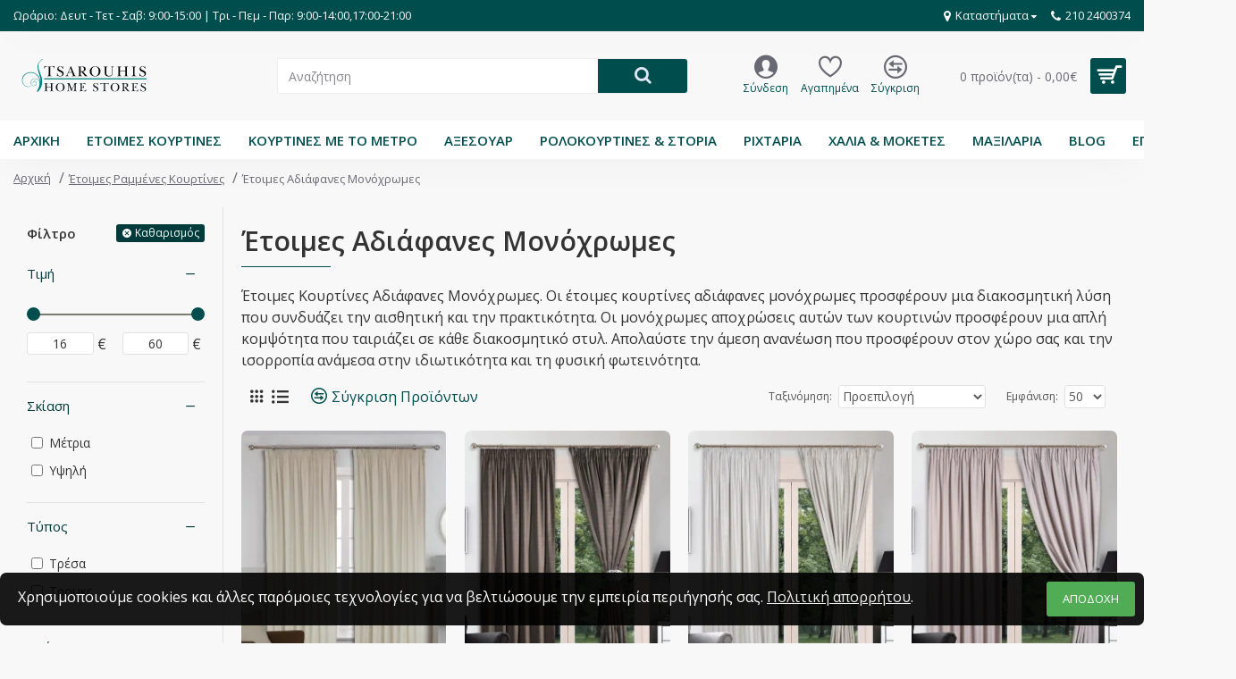

--- FILE ---
content_type: text/html; charset=utf-8
request_url: https://www.tsarouhis.gr/etoimes-rammenes-kourtines/adiafanes-monochromes
body_size: 50212
content:
<!DOCTYPE html>
<html dir="ltr" lang="el" class="desktop mac chrome chrome131 webkit oc30 is-guest route-product-category category-89 store-0 skin-1 desktop-header-active mobile-sticky no-language no-currency layout-3 one-column column-left" data-jb="45643a14" data-jv="3.1.12" data-ov="3.0.3.8">
<head typeof="og:website">

			        
<meta charset="UTF-8" />
<meta name="viewport" content="width=device-width, initial-scale=1.0">
<meta http-equiv="X-UA-Compatible" content="IE=edge">
<title>Έτοιμες Κουρτίνες Αδιάφανες Μονόχρωμες | Tsarouhis Home Stores</title>
<base href="https://www.tsarouhis.gr/" />
<link rel="preload" href="catalog/view/theme/journal3/icons/fonts/icomoon.woff2?v=907f30d557" as="font" crossorigin>
<link rel="preconnect" href="https://fonts.googleapis.com/" crossorigin>
<link rel="preconnect" href="https://fonts.gstatic.com/" crossorigin>
<meta name="description" content="Έτοιμες Κουρτίνες Αδιάφανες Μονόχρωμες. Οι έτοιμες κουρτίνες αδιάφανες μονόχρωμες προσφέρουν μια διακοσμητική λύση που συνδυάζει την αισθητική και την πρακτικότητα. Οι μονόχρωμες αποχρώσεις αυτών των κουρτινών προσφέρουν μια απλή κομψότητα που ταιριάζει σ" />
<meta property="fb:app_id" content=""/>
<meta property="og:type" content="website"/>
<meta property="og:title" content="Έτοιμες Αδιάφανες Μονόχρωμες"/>
<meta property="og:url" content="https://www.tsarouhis.gr/etoimes-rammenes-kourtines/adiafanes-monochromes"/>
<meta property="og:image" content="https://www.tsarouhis.gr/image/cache/catalog/product/etoimi-kourtina-200x280-loneta-deco-lila-doro-destra-fourketa-se-78-chromata-600x315w.webp"/>
<meta property="og:image:width" content="600"/>
<meta property="og:image:height" content="315"/>
<meta property="og:description" content="Έτοιμες Κουρτίνες Αδιάφανες Μονόχρωμες. Οι έτοιμες κουρτίνες αδιάφανες μονόχρωμες προσφέρουν μια διακοσμητική λύση που συνδυάζει την αισθητική και την πρακτικότητα. Οι μονόχρωμες αποχρώσεις αυτών των κουρτινών προσφέρουν μια απλή κομψότητα που ταιριάζει σε κάθε διακοσμητικό στυλ. Απολαύστε την άμεση"/>
<meta name="twitter:card" content="summary"/>
<meta name="twitter:site" content="@"/>
<meta name="twitter:title" content="Έτοιμες Αδιάφανες Μονόχρωμες"/>
<meta name="twitter:image" content="https://www.tsarouhis.gr/image/cache/catalog/product/etoimi-kourtina-200x280-loneta-deco-lila-doro-destra-fourketa-se-78-chromata-200x200w.webp"/>
<meta name="twitter:image:width" content="200"/>
<meta name="twitter:image:height" content="200"/>
<meta name="twitter:description" content="Έτοιμες Κουρτίνες Αδιάφανες Μονόχρωμες. Οι έτοιμες κουρτίνες αδιάφανες μονόχρωμες προσφέρουν μια διακοσμητική λύση που συνδυάζει την αισθητική και την πρακτικότητα. Οι μονόχρωμες αποχρώσεις αυτών των κουρτινών προσφέρουν μια απλή κομψότητα που ταιριάζει σε κάθε διακοσμητικό στυλ. Απολαύστε την άμεση"/>
<script>window['Journal'] = {"isPopup":false,"isPhone":false,"isTablet":false,"isDesktop":true,"filterScrollTop":false,"filterUrlValuesSeparator":",","countdownDay":"Day","countdownHour":"Hour","countdownMin":"Min","countdownSec":"Sec","globalPageColumnLeftTabletStatus":false,"globalPageColumnRightTabletStatus":false,"scrollTop":true,"scrollToTop":false,"notificationHideAfter":"2000","quickviewPageStyleCloudZoomStatus":true,"quickviewPageStyleAdditionalImagesCarousel":true,"quickviewPageStyleAdditionalImagesCarouselStyleSpeed":"500","quickviewPageStyleAdditionalImagesCarouselStyleAutoPlay":false,"quickviewPageStyleAdditionalImagesCarouselStylePauseOnHover":true,"quickviewPageStyleAdditionalImagesCarouselStyleDelay":"3000","quickviewPageStyleAdditionalImagesCarouselStyleLoop":true,"quickviewPageStyleAdditionalImagesHeightAdjustment":"5","quickviewPageStyleProductStockUpdate":false,"quickviewPageStylePriceUpdate":false,"quickviewPageStyleOptionsSelect":"all","quickviewText":"Quickview","mobileHeaderOn":"tablet","subcategoriesCarouselStyleSpeed":"500","subcategoriesCarouselStyleAutoPlay":false,"subcategoriesCarouselStylePauseOnHover":true,"subcategoriesCarouselStyleDelay":"3000","subcategoriesCarouselStyleLoop":false,"productPageStyleImageCarouselStyleSpeed":"500","productPageStyleImageCarouselStyleAutoPlay":false,"productPageStyleImageCarouselStylePauseOnHover":true,"productPageStyleImageCarouselStyleDelay":"3000","productPageStyleImageCarouselStyleLoop":false,"productPageStyleCloudZoomStatus":false,"productPageStyleCloudZoomPosition":"inner","productPageStyleAdditionalImagesCarousel":true,"productPageStyleAdditionalImagesCarouselStyleSpeed":"500","productPageStyleAdditionalImagesCarouselStyleAutoPlay":false,"productPageStyleAdditionalImagesCarouselStylePauseOnHover":true,"productPageStyleAdditionalImagesCarouselStyleDelay":"3000","productPageStyleAdditionalImagesCarouselStyleLoop":false,"productPageStyleAdditionalImagesHeightAdjustment":"","productPageStyleProductStockUpdate":true,"productPageStylePriceUpdate":false,"productPageStyleOptionsSelect":"all","infiniteScrollStatus":false,"infiniteScrollOffset":"4","infiniteScrollLoadPrev":"\u039b\u03b9\u03b3\u03cc\u03c4\u03b5\u03c1\u03b1 \u03c0\u03c1\u03bf\u03ca\u03cc\u03bd\u03c4\u03b1","infiniteScrollLoadNext":"\u03a0\u03b5\u03c1\u03b9\u03c3\u03c3\u03cc\u03c4\u03b5\u03c1\u03b1 \u03c0\u03c1\u03bf\u03ca\u03cc\u03bd\u03c4\u03b1","infiniteScrollLoading":"\u03a6\u03cc\u03c1\u03c4\u03c9\u03c3\u03b7..","infiniteScrollNoneLeft":"\u0394\u03b5\u03bd \u03c5\u03c0\u03ac\u03c1\u03c7\u03bf\u03c5\u03bd \u03ac\u03bb\u03bb\u03b1 \u03c0\u03c1\u03bf\u03ca\u03cc\u03bd\u03c4\u03b1.","checkoutUrl":"https:\/\/www.tsarouhis.gr\/index.php?route=checkout\/checkout","headerHeight":"100","headerCompactHeight":"50","mobileMenuOn":"","searchStyleSearchAutoSuggestStatus":true,"searchStyleSearchAutoSuggestDescription":true,"searchStyleSearchAutoSuggestSubCategories":true,"headerMiniSearchDisplay":"default","stickyStatus":true,"stickyFullHomePadding":false,"stickyFullwidth":true,"stickyAt":"","stickyHeight":"","headerTopBarHeight":"35","topBarStatus":true,"headerType":"classic","headerMobileHeight":"62","headerMobileStickyStatus":true,"headerMobileTopBarVisibility":true,"headerMobileTopBarHeight":"40","currency_left":"","currency_right":"\u20ac","currency_decimal":",","currency_thousand":".","mobileFilterButtonText":"\u03a6\u03af\u03bb\u03c4\u03c1\u03b1","filterBase":"https:\/\/www.tsarouhis.gr\/etoimes-rammenes-kourtines\/adiafanes-monochromes","notification":[{"m":137,"c":"017df752"}],"headerNotice":[{"m":338,"c":"b7381696"}],"columnsCount":1};</script>
<script>// forEach polyfill
if (window.NodeList && !NodeList.prototype.forEach) {
	NodeList.prototype.forEach = Array.prototype.forEach;
}

(function () {
	if (Journal['isPhone']) {
		return;
	}

	var wrappers = ['search', 'cart', 'cart-content', 'logo', 'language', 'currency'];
	var documentClassList = document.documentElement.classList;

	function extractClassList() {
		return ['desktop', 'tablet', 'phone', 'desktop-header-active', 'mobile-header-active', 'mobile-menu-active'].filter(function (cls) {
			return documentClassList.contains(cls);
		});
	}

	function mqr(mqls, listener) {
		Object.keys(mqls).forEach(function (k) {
			mqls[k].addListener(listener);
		});

		listener();
	}

	function mobileMenu() {
		console.warn('mobile menu!');

		var element = document.querySelector('#main-menu');
		var wrapper = document.querySelector('.mobile-main-menu-wrapper');

		if (element && wrapper) {
			wrapper.appendChild(element);
		}

		var main_menu = document.querySelector('.main-menu');

		if (main_menu) {
			main_menu.classList.add('accordion-menu');
		}

		document.querySelectorAll('.main-menu .dropdown-toggle').forEach(function (element) {
			element.classList.remove('dropdown-toggle');
			element.classList.add('collapse-toggle');
			element.removeAttribute('data-toggle');
		});

		document.querySelectorAll('.main-menu .dropdown-menu').forEach(function (element) {
			element.classList.remove('dropdown-menu');
			element.classList.remove('j-dropdown');
			element.classList.add('collapse');
		});
	}

	function desktopMenu() {
		console.warn('desktop menu!');

		var element = document.querySelector('#main-menu');
		var wrapper = document.querySelector('.desktop-main-menu-wrapper');

		if (element && wrapper) {
			wrapper.insertBefore(element, document.querySelector('#main-menu-2'));
		}

		var main_menu = document.querySelector('.main-menu');

		if (main_menu) {
			main_menu.classList.remove('accordion-menu');
		}

		document.querySelectorAll('.main-menu .collapse-toggle').forEach(function (element) {
			element.classList.add('dropdown-toggle');
			element.classList.remove('collapse-toggle');
			element.setAttribute('data-toggle', 'dropdown');
		});

		document.querySelectorAll('.main-menu .collapse').forEach(function (element) {
			element.classList.add('dropdown-menu');
			element.classList.add('j-dropdown');
			element.classList.remove('collapse');
		});

		document.body.classList.remove('mobile-wrapper-open');
	}

	function mobileHeader() {
		console.warn('mobile header!');

		Object.keys(wrappers).forEach(function (k) {
			var element = document.querySelector('#' + wrappers[k]);
			var wrapper = document.querySelector('.mobile-' + wrappers[k] + '-wrapper');

			if (element && wrapper) {
				wrapper.appendChild(element);
			}

			if (wrappers[k] === 'cart-content') {
				if (element) {
					element.classList.remove('j-dropdown');
					element.classList.remove('dropdown-menu');
				}
			}
		});

		var search = document.querySelector('#search');
		var cart = document.querySelector('#cart');

		if (search && (Journal['searchStyle'] === 'full')) {
			search.classList.remove('full-search');
			search.classList.add('mini-search');
		}

		if (cart && (Journal['cartStyle'] === 'full')) {
			cart.classList.remove('full-cart');
			cart.classList.add('mini-cart')
		}
	}

	function desktopHeader() {
		console.warn('desktop header!');

		Object.keys(wrappers).forEach(function (k) {
			var element = document.querySelector('#' + wrappers[k]);
			var wrapper = document.querySelector('.desktop-' + wrappers[k] + '-wrapper');

			if (wrappers[k] === 'cart-content') {
				if (element) {
					element.classList.add('j-dropdown');
					element.classList.add('dropdown-menu');
					document.querySelector('#cart').appendChild(element);
				}
			} else {
				if (element && wrapper) {
					wrapper.appendChild(element);
				}
			}
		});

		var search = document.querySelector('#search');
		var cart = document.querySelector('#cart');

		if (search && (Journal['searchStyle'] === 'full')) {
			search.classList.remove('mini-search');
			search.classList.add('full-search');
		}

		if (cart && (Journal['cartStyle'] === 'full')) {
			cart.classList.remove('mini-cart');
			cart.classList.add('full-cart');
		}

		documentClassList.remove('mobile-cart-content-container-open');
		documentClassList.remove('mobile-main-menu-container-open');
		documentClassList.remove('mobile-overlay');
	}

	function moveElements(classList) {
		if (classList.includes('mobile-header-active')) {
			mobileHeader();
			mobileMenu();
		} else if (classList.includes('mobile-menu-active')) {
			desktopHeader();
			mobileMenu();
		} else {
			desktopHeader();
			desktopMenu();
		}
	}

	var mqls = {
		phone: window.matchMedia('(max-width: 768px)'),
		tablet: window.matchMedia('(max-width: 1024px)'),
		menu: window.matchMedia('(max-width: ' + Journal['mobileMenuOn'] + 'px)')
	};

	mqr(mqls, function () {
		var oldClassList = extractClassList();

		if (Journal['isDesktop']) {
			if (mqls.phone.matches) {
				documentClassList.remove('desktop');
				documentClassList.remove('tablet');
				documentClassList.add('mobile');
				documentClassList.add('phone');
			} else if (mqls.tablet.matches) {
				documentClassList.remove('desktop');
				documentClassList.remove('phone');
				documentClassList.add('mobile');
				documentClassList.add('tablet');
			} else {
				documentClassList.remove('mobile');
				documentClassList.remove('phone');
				documentClassList.remove('tablet');
				documentClassList.add('desktop');
			}

			if (documentClassList.contains('phone') || (documentClassList.contains('tablet') && Journal['mobileHeaderOn'] === 'tablet')) {
				documentClassList.remove('desktop-header-active');
				documentClassList.add('mobile-header-active');
			} else {
				documentClassList.remove('mobile-header-active');
				documentClassList.add('desktop-header-active');
			}
		}

		if (documentClassList.contains('desktop-header-active') && mqls.menu.matches) {
			documentClassList.add('mobile-menu-active');
		} else {
			documentClassList.remove('mobile-menu-active');
		}

		var newClassList = extractClassList();

		if (oldClassList.join(' ') !== newClassList.join(' ')) {
			if (documentClassList.contains('safari') && !documentClassList.contains('ipad') && navigator.maxTouchPoints && navigator.maxTouchPoints > 2) {
				window.fetch('index.php?route=journal3/journal3/device_detect', {
					method: 'POST',
					body: 'device=ipad',
					headers: {
						'Content-Type': 'application/x-www-form-urlencoded'
					}
				}).then(function (data) {
					return data.json();
				}).then(function (data) {
					if (data.response.reload) {
						window.location.reload();
					}
				});
			}

			if (document.readyState === 'loading') {
				document.addEventListener('DOMContentLoaded', function () {
					moveElements(newClassList);
				});
			} else {
				moveElements(newClassList);
			}
		}
	});

})();

(function () {
	var cookies = {};
	var style = document.createElement('style');
	var documentClassList = document.documentElement.classList;

	document.head.appendChild(style);

	document.cookie.split('; ').forEach(function (c) {
		var cc = c.split('=');
		cookies[cc[0]] = cc[1];
	});

	if (Journal['popup']) {
		for (var i in Journal['popup']) {
			if (!cookies['p-' + Journal['popup'][i]['c']]) {
				documentClassList.add('popup-open');
				documentClassList.add('popup-center');
				break;
			}
		}
	}

	if (Journal['notification']) {
		for (var i in Journal['notification']) {
			if (cookies['n-' + Journal['notification'][i]['c']]) {
				style.sheet.insertRule('.module-notification-' + Journal['notification'][i]['m'] + '{ display:none }');
			}
		}
	}

	if (Journal['headerNotice']) {
		for (var i in Journal['headerNotice']) {
			if (cookies['hn-' + Journal['headerNotice'][i]['c']]) {
				style.sheet.insertRule('.module-header_notice-' + Journal['headerNotice'][i]['m'] + '{ display:none }');
			}
		}
	}

	if (Journal['layoutNotice']) {
		for (var i in Journal['layoutNotice']) {
			if (cookies['ln-' + Journal['layoutNotice'][i]['c']]) {
				style.sheet.insertRule('.module-layout_notice-' + Journal['layoutNotice'][i]['m'] + '{ display:none }');
			}
		}
	}
})();
</script>
<link href="https://fonts.googleapis.com/css?family=Open+Sans:700,400,600&amp;subset=latin-ext,greek" type="text/css" rel="stylesheet"/>
<link href="catalog/view/javascript/bootstrap/css/bootstrap.min.css?v=45643a14" type="text/css" rel="stylesheet" media="all" />
<link href="catalog/view/javascript/font-awesome/css/font-awesome.min.css?v=45643a14" type="text/css" rel="stylesheet" media="all" />
<link href="catalog/view/theme/journal3/lib/swiper/swiper.min.css?v=45643a14" type="text/css" rel="stylesheet" media="all" />
<link href="catalog/view/theme/journal3/lib/ion-rangeSlider/ion.rangeSlider.css?v=45643a14" type="text/css" rel="stylesheet" media="all" />
<link href="catalog/view/theme/journal3/stylesheet/style.min.css?v=45643a14" type="text/css" rel="stylesheet" media="all" />

        
      
<link href="https://www.tsarouhis.gr/etoimes-rammenes-kourtines/adiafanes-monochromes" rel="canonical" />
<link href="https://www.tsarouhis.gr/etoimes-rammenes-kourtines/adiafanes-monochromes?page=2" rel="next" />
<link href="https://www.tsarouhis.gr/image/catalog/cart.png" rel="icon" />
<style>
.blog-post .post-details .post-stats{white-space:nowrap;overflow-x:auto;overflow-y:hidden;-webkit-overflow-scrolling:touch;;color:rgba(105, 105, 115, 1);margin-top:15px;margin-bottom:35px}.blog-post .post-details .post-stats .p-category{flex-wrap:nowrap;display:inline-flex}.mobile .blog-post .post-details .post-stats{overflow-x:scroll}.blog-post .post-details .post-stats::-webkit-scrollbar{-webkit-appearance:none;height:1px;height:5px;width:5px}.blog-post .post-details .post-stats::-webkit-scrollbar-track{background-color:white}.blog-post .post-details .post-stats::-webkit-scrollbar-thumb{background-color:#999;background-color:rgba(233, 102, 49, 1)}.blog-post .post-details .post-stats .p-posted{display:inline-flex}.blog-post .post-details .post-stats .p-author{display:none}.blog-post .post-details .post-stats .p-date{display:inline-flex}.p-date-image{color:rgba(255, 255, 255, 1);font-weight:700;background:rgba(0, 59, 59, 1);margin:7px;border-radius:3px}.blog-post .post-details .post-stats .p-comment{display:none}.blog-post .post-details .post-stats .p-view{display:none}.post-details{padding-bottom:20px}.post-content>p{margin-bottom:10px}.post-content{font-size:15px;column-count:initial;column-gap:50px;column-rule-style:none}.post-image{display:block;text-align:left;float:none}.post-image
img{border-radius:10px;box-shadow:0 5px 50px -10px rgba(0, 0, 0, 0.05)}.blog-post
.tags{margin-top:15px;justify-content:flex-start;font-size:13px;font-weight:700;justify-content:center}.blog-post .tags a, .blog-post .tags-title{margin-right:8px;margin-bottom:8px}.blog-post .tags
b{display:none}.blog-post .tags
a{border-radius:10px;padding-right:8px;padding-left:8px;font-size:13px;color:rgba(230, 230, 230, 1);font-weight:400;text-decoration:none;background:rgba(44, 54, 64, 1)}.blog-post .tags a:hover{color:rgba(255,255,255,1);background:rgba(0,59,59,1)}.post-comments{margin-top:20px}.reply-btn.btn,.reply-btn.btn:visited{font-size:13px;color:rgba(255,255,255,1);font-weight:400;text-transform:uppercase}.reply-btn.btn:hover{color:rgba(255, 255, 255, 1) !important;background:rgba(0, 77, 77, 1) !important}.reply-btn.btn:active,.reply-btn.btn:hover:active,.reply-btn.btn:focus:active{color:rgba(255, 255, 255, 1) !important;background:rgba(0, 59, 59, 1) !important;box-shadow:inset 0 0 5px rgba(0,0,0,0.1)}.reply-btn.btn:focus{color:rgba(255, 255, 255, 1) !important;box-shadow:inset 0 0 5px rgba(0,0,0,0.1)}.reply-btn.btn{background:rgba(0, 59, 59, 1);border-width:2px;padding:13px;padding-right:18px;padding-left:18px;border-radius:3px !important}.desktop .reply-btn.btn:hover{box-shadow:0 10px 30px rgba(0,0,0,0.1)}.reply-btn.btn.btn.disabled::after{font-size:20px}.post-comment{margin-bottom:30px;padding-bottom:15px;border-width:0;border-bottom-width:1px;border-style:solid}.post-reply{margin-top:15px;margin-left:60px;padding-top:20px;border-width:0;border-top-width:1px;border-style:solid}.user-avatar{display:block;margin-right:15px;border-radius:50%}.module-blog_comments .side-image{display:block}.post-comment .user-name{font-size:18px;font-weight:700}.post-comment .user-data
div{font-size:12px}.post-comment .user-site::before{left:-1px}.post-comment .user-data .user-date{display:inline-flex}.post-comment .user-data .user-time{display:inline-flex}.comment-form .form-group:not(.required){display:flex}.user-data .user-site{display:inline-flex}.main-posts.post-grid .post-layout.swiper-slide{margin-right:20px;width:calc((100% - 3 * 20px) / 4 - 0.01px)}.main-posts.post-grid .post-layout:not(.swiper-slide){padding:10px;width:calc(100% / 4 - 0.01px)}.one-column #content .main-posts.post-grid .post-layout.swiper-slide{margin-right:20px;width:calc((100% - 2 * 20px) / 3 - 0.01px)}.one-column #content .main-posts.post-grid .post-layout:not(.swiper-slide){padding:10px;width:calc(100% / 3 - 0.01px)}.two-column #content .main-posts.post-grid .post-layout.swiper-slide{margin-right:20px;width:calc((100% - 1 * 20px) / 2 - 0.01px)}.two-column #content .main-posts.post-grid .post-layout:not(.swiper-slide){padding:10px;width:calc(100% / 2 - 0.01px)}.side-column .main-posts.post-grid .post-layout.swiper-slide{margin-right:20px;width:calc((100% - 0 * 20px) / 1 - 0.01px)}.side-column .main-posts.post-grid .post-layout:not(.swiper-slide){padding:10px;width:calc(100% / 1 - 0.01px)}.main-posts.post-grid{margin:-10px}.post-grid .post-thumb{background:rgba(255, 255, 255, 1);border-radius:7px}.desktop .post-grid .post-thumb:hover{box-shadow:0 10px 30px rgba(0, 0, 0, 0.1)}.post-grid .post-thumb:hover .image
img{transform:scale(1.15)}.post-grid .post-thumb
.caption{position:relative;bottom:auto;width:auto}.post-grid .post-thumb
.name{display:flex;width:auto;margin-left:auto;margin-right:auto;justify-content:center;margin-left:auto;margin-right:auto;margin-top:12px;margin-bottom:12px}.post-grid .post-thumb .name
a{white-space:nowrap;overflow:hidden;text-overflow:ellipsis;font-family:'Open Sans';font-weight:700;font-size:18px;color:rgba(58, 71, 84, 1)}.post-grid .post-thumb
.description{display:block;color:rgba(105, 105, 115, 1);text-align:center;padding-right:15px;padding-left:15px}.post-grid .post-thumb .button-group{display:flex;justify-content:center;padding:15px}.post-grid .post-thumb .btn-read-more::before{display:inline-block}.post-grid .post-thumb .btn-read-more::after{display:inline-block;content:'\e5c8' !important;font-family:icomoon !important}.post-grid .post-thumb .btn-read-more .btn-text{display:inline-block;padding:0
.4em}.post-grid .post-thumb .btn-read-more.btn, .post-grid .post-thumb .btn-read-more.btn:visited{font-size:12px;color:rgba(105, 105, 115, 1);text-transform:none}.post-grid .post-thumb .btn-read-more.btn:hover{color:rgba(233, 102, 49, 1) !important;background:none !important}.post-grid .post-thumb .btn-read-more.btn:active, .post-grid .post-thumb .btn-read-more.btn:hover:active, .post-grid .post-thumb .btn-read-more.btn:focus:active{color:rgba(233, 102, 49, 1) !important;background:none !important;box-shadow:none}.post-grid .post-thumb .btn-read-more.btn:focus{color:rgba(233, 102, 49, 1) !important;background:none;box-shadow:none}.post-grid .post-thumb .btn-read-more.btn{background:none;border-style:none;padding:3px;box-shadow:none}.desktop .post-grid .post-thumb .btn-read-more.btn:hover{box-shadow:none}.post-grid .post-thumb .btn-read-more.btn.btn.disabled::after{font-size:20px}.post-grid .post-thumb .post-stats{display:flex;justify-content:center;position:absolute;transform:translateY(-100%);width:100%;background:rgba(240, 242, 245, 0.9);padding:7px}.post-grid .post-thumb .post-stats .p-author{display:flex}.post-grid .post-thumb
.image{display:block}.post-grid .post-thumb .p-date{display:flex}.post-grid .post-thumb .post-stats .p-comment{display:flex}.post-grid .post-thumb .post-stats .p-view{display:flex}.post-list .post-layout:not(.swiper-slide){margin-bottom:40px}.post-list .post-thumb
.caption{flex-basis:200px;background:rgba(248, 248, 248, 1);padding:20px;padding-top:15px}.post-list .post-thumb
.image{display:block}.desktop .post-list .post-thumb:hover{box-shadow:0 15px 90px -10px rgba(0, 0, 0, 0.2)}.post-list .post-thumb:hover .image
img{transform:scale(1.15)}.post-list .post-thumb
.name{display:flex;width:auto;margin-left:auto;margin-right:auto;justify-content:flex-start;margin-left:0;margin-right:auto}.post-list .post-thumb .name
a{white-space:normal;overflow:visible;text-overflow:initial;font-family:'Open Sans';font-weight:700;font-size:22px;color:rgba(51, 51, 51, 1)}.desktop .post-list .post-thumb .name a:hover{color:rgba(233, 102, 49, 1)}.post-list .post-thumb
.description{display:block;color:rgba(139, 145, 152, 1);padding-top:5px;padding-bottom:5px;margin-bottom:10px}.post-list .post-thumb .button-group{display:flex;justify-content:flex-start}.post-list .post-thumb .btn-read-more::before{display:inline-block}.post-list .post-thumb .btn-read-more .btn-text{display:inline-block;padding:0
.4em}.post-list .post-thumb .btn-read-more::after{content:'\e5c8' !important;font-family:icomoon !important}.post-list .post-thumb .btn-read-more.btn, .post-list .post-thumb .btn-read-more.btn:visited{font-size:11px;color:rgba(44, 54, 64, 1);font-weight:400;text-transform:uppercase}.post-list .post-thumb .btn-read-more.btn:hover{color:rgba(255, 255, 255, 1) !important;background:rgba(0, 77, 77, 1) !important}.post-list .post-thumb .btn-read-more.btn:active, .post-list .post-thumb .btn-read-more.btn:hover:active, .post-list .post-thumb .btn-read-more.btn:focus:active{color:rgba(255, 255, 255, 1) !important;background:rgba(0, 59, 59, 1) !important;border-color:rgba(0, 59, 59, 1) !important;box-shadow:inset 0 0 5px rgba(0, 0, 0, 0.1)}.post-list .post-thumb .btn-read-more.btn:focus{color:rgba(255, 255, 255, 1) !important;box-shadow:inset 0 0 5px rgba(0, 0, 0, 0.1)}.post-list .post-thumb .btn-read-more.btn{background:none;border-width:1px;border-style:solid;border-color:rgba(58, 71, 84, 0.35);padding:10px;padding-right:15px;padding-left:15px}.post-list .post-thumb .btn-read-more.btn:hover, .post-list .post-thumb .btn-read-more.btn:active:hover{border-color:rgba(0, 77, 77, 1)}.desktop .post-list .post-thumb .btn-read-more.btn:hover{box-shadow:0 10px 30px rgba(0, 0, 0, 0.1)}.post-list .post-thumb .btn-read-more.btn.btn.disabled::after{font-size:20px}.post-list .post-thumb .post-stats{display:none;font-size:14px;color:rgba(139, 145, 152, 1);justify-content:flex-start;margin-bottom:10px}.post-list .post-thumb .post-stats .p-author::before{font-size:13px}.post-list .post-thumb .post-stats .p-author{display:block}.post-list .post-thumb .p-date{display:flex}.post-list .post-thumb .post-stats .p-comment{display:block}.post-list .post-thumb .post-stats .p-view{display:flex}.blog-feed
span{display:block;color:rgba(105, 105, 115, 1) !important}.blog-feed{display:none;margin-right:30px;margin-top:-5px}.blog-feed::before{content:'\f143' !important;font-family:icomoon !important;font-size:14px;color:rgba(233,102,49,1)}.countdown{font-family:'Open Sans';font-weight:400;font-size:15px;color:rgba(51, 51, 51, 1);background:rgba(240, 242, 245, 1);border-radius:3px;width:90%}.countdown div
span{color:rgba(105,105,115,1)}.countdown>div{border-style:solid;border-color:rgba(226, 226, 226, 1)}.boxed-layout .site-wrapper{overflow:hidden}.boxed-layout
.header{padding:0
20px}.boxed-layout
.breadcrumb{padding-left:20px;padding-right:20px}.wrapper, .mega-menu-content, .site-wrapper > .container, .grid-cols,.desktop-header-active .is-sticky .header .desktop-main-menu-wrapper,.desktop-header-active .is-sticky .sticky-fullwidth-bg,.boxed-layout .site-wrapper, .breadcrumb, .title-wrapper, .page-title > span,.desktop-header-active .header .top-bar,.desktop-header-active .header .mid-bar,.desktop-main-menu-wrapper{max-width:1600px}.desktop-main-menu-wrapper .main-menu>.j-menu>.first-dropdown::before{transform:translateX(calc(0px - (100vw - 1600px) / 2))}html[dir='rtl'] .desktop-main-menu-wrapper .main-menu>.j-menu>.first-dropdown::before{transform:none;right:calc(0px - (100vw - 1600px) / 2)}.desktop-main-menu-wrapper .main-menu>.j-menu>.first-dropdown.mega-custom::before{transform:translateX(calc(0px - (200vw - 1600px) / 2))}html[dir='rtl'] .desktop-main-menu-wrapper .main-menu>.j-menu>.first-dropdown.mega-custom::before{transform:none;right:calc(0px - (200vw - 1600px) / 2)}body{background:rgba(248, 248, 248, 1);font-family:'Open Sans';font-weight:400;font-size:16px;line-height:1.5;-webkit-font-smoothing:antialiased}.site-wrapper > .container > .row, .footer-reveal .top-row, .footer-reveal .site-wrapper::before{background:rgba(248,248,248,1)}.site-wrapper>.container>.row{padding:10px}#content{padding-bottom:20px}.column-left
#content{padding-left:30px}.column-right
#content{padding-right:30px}.side-column{max-width:300px;padding:30px;padding-top:0px;padding-left:0px}.one-column
#content{max-width:calc(100% - 300px)}.two-column
#content{max-width:calc(100% - 300px * 2)}#column-left{border-width:0;border-right-width:1px;border-style:solid;border-color:rgba(226,226,226,1)}#column-right{border-width:0;border-left-width:1px;border-style:solid;border-color:rgba(226,226,226,1);padding:30px;padding-top:0px;padding-right:0px}.page-title{display:block}.dropdown.drop-menu>.j-dropdown{left:0;right:auto;transform:translate3d(0,-10px,0)}.dropdown.drop-menu.animating>.j-dropdown{left:0;right:auto;transform:none}.dropdown.drop-menu>.j-dropdown::before{left:10px;right:auto;transform:translateX(0)}.dropdown.dropdown .j-menu .dropdown>a>.count-badge{margin-right:0}.dropdown.dropdown .j-menu .dropdown>a>.count-badge+.open-menu+.menu-label{margin-left:7px}.dropdown.dropdown .j-menu .dropdown>a::after{display:block}.dropdown.dropdown .j-menu>li>a{font-size:14px;color:rgba(58, 71, 84, 1);font-weight:400;background:rgba(255, 255, 255, 1);padding:10px;padding-left:15px}.dropdown.dropdown .j-menu .links-text{white-space:normal;overflow:visible;text-overflow:initial}.dropdown.dropdown .j-menu>li>a::before{margin-right:7px;min-width:20px;font-size:18px}.desktop .dropdown.dropdown .j-menu > li:hover > a, .dropdown.dropdown .j-menu>li.active>a{background:rgba(240, 242, 245, 1)}.dropdown.dropdown .j-menu > li > a, .dropdown.dropdown.accordion-menu .menu-item > a + div, .dropdown.dropdown .accordion-menu .menu-item>a+div{border-style:none}.dropdown.dropdown .j-menu a .count-badge{display:none;position:relative}.dropdown.dropdown:not(.mega-menu) .j-dropdown{min-width:200px}.dropdown.dropdown:not(.mega-menu) .j-menu{box-shadow:30px 40px 90px -10px rgba(0, 0, 0, 0.2)}.dropdown.dropdown .j-dropdown::before{display:none;border-bottom-color:rgba(255,255,255,1);margin-left:7px;margin-top:-10px}legend{font-family:'Open Sans';font-weight:600;font-size:17px;margin-bottom:10px;white-space:normal;overflow:visible;text-overflow:initial;font-family:'Open Sans';font-weight:600;font-size:17px;margin-bottom:10px;white-space:normal;overflow:visible;text-overflow:initial}legend::after{content:'';display:block;position:relative;margin-top:10px;content:'';display:block;position:relative;margin-top:10px}legend.page-title>span::after{content:'';display:block;position:relative;margin-top:10px;content:'';display:block;position:relative;margin-top:10px}legend::after,legend.page-title>span::after{width:50px;height:1px;background:rgba(233,102,49,1);width:50px;height:1px;background:rgba(233,102,49,1)}.title{font-family:'Open Sans';font-weight:600;font-size:17px;margin-bottom:10px;white-space:normal;overflow:visible;text-overflow:initial}.title::after{content:'';display:block;position:relative;margin-top:10px}.title.page-title>span::after{content:'';display:block;position:relative;margin-top:10px}.title::after,.title.page-title>span::after{width:50px;height:1px;background:rgba(233, 102, 49, 1)}html:not(.popup) .page-title{font-size:30px;border-style:none;margin-top:20px;margin-bottom:20px;white-space:normal;overflow:visible;text-overflow:initial}html:not(.popup) .page-title::after{content:'';display:block;position:relative;margin-top:10px}html:not(.popup) .page-title.page-title>span::after{content:'';display:block;position:relative;margin-top:10px}html:not(.popup) .page-title::after, html:not(.popup) .page-title.page-title>span::after{width:100px;height:1px;background:rgba(0,77,77,1)}.menu-label{color:rgba(255,255,255,1);font-weight:400;text-transform:none;background:rgba(233,102,49,1);padding:1px;padding-right:5px;padding-left:5px}.btn,.btn:visited{font-size:13px;color:rgba(255,255,255,1);font-weight:400;text-transform:uppercase}.btn:hover{color:rgba(255, 255, 255, 1) !important;background:rgba(0, 77, 77, 1) !important}.btn:active,.btn:hover:active,.btn:focus:active{color:rgba(255, 255, 255, 1) !important;background:rgba(0, 59, 59, 1) !important;box-shadow:inset 0 0 5px rgba(0,0,0,0.1)}.btn:focus{color:rgba(255, 255, 255, 1) !important;box-shadow:inset 0 0 5px rgba(0,0,0,0.1)}.btn{background:rgba(0, 59, 59, 1);border-width:2px;padding:13px;padding-right:18px;padding-left:18px;border-radius:3px !important}.desktop .btn:hover{box-shadow:0 10px 30px rgba(0,0,0,0.1)}.btn.btn.disabled::after{font-size:20px}.btn-secondary.btn{background:rgba(0,77,77,1)}.btn-secondary.btn:hover{background:rgba(0, 59, 59, 1) !important}.btn-secondary.btn.btn.disabled::after{font-size:20px}.btn-success.btn{background:rgba(80,173,85,1)}.btn-success.btn:hover{background:rgba(0, 77, 77, 1) !important}.btn-success.btn.btn.disabled::after{font-size:20px}.btn-danger.btn{background:rgba(221,14,28,1)}.btn-danger.btn:hover{background:rgba(0, 77, 77, 1) !important}.btn-danger.btn.btn.disabled::after{font-size:20px}.btn-warning.btn{background:rgba(233,102,49,1)}.btn-warning.btn:hover{background:rgba(0, 77, 77, 1) !important}.btn-warning.btn.btn.disabled::after{font-size:20px}.btn-info.btn{background:rgba(105,105,115,1)}.btn-info.btn:hover{background:rgba(0, 77, 77, 1) !important}.btn-info.btn.btn.disabled::after{font-size:20px}.btn-light.btn,.btn-light.btn:visited{color:rgba(51,51,51,1)}.btn-light.btn{background:rgba(238,238,238,1)}.btn-light.btn:hover{background:rgba(226, 226, 226, 1) !important}.btn-light.btn.btn.disabled::after{font-size:20px}.btn-dark.btn{background:rgba(44,54,64,1)}.btn-dark.btn:hover{background:rgba(58, 71, 84, 1) !important}.btn-dark.btn.btn.disabled::after{font-size:20px}.buttons{margin-top:20px;font-size:12px}.buttons .pull-right .btn, .buttons .pull-right .btn:visited{font-size:13px;color:rgba(255, 255, 255, 1);font-weight:400;text-transform:uppercase}.buttons .pull-right .btn:hover{color:rgba(255, 255, 255, 1) !important;background:rgba(0, 77, 77, 1) !important}.buttons .pull-right .btn:active, .buttons .pull-right .btn:hover:active, .buttons .pull-right .btn:focus:active{color:rgba(255, 255, 255, 1) !important;background:rgba(0, 59, 59, 1) !important;box-shadow:inset 0 0 5px rgba(0, 0, 0, 0.1)}.buttons .pull-right .btn:focus{color:rgba(255, 255, 255, 1) !important;box-shadow:inset 0 0 5px rgba(0, 0, 0, 0.1)}.buttons .pull-right
.btn{background:rgba(0, 59, 59, 1);border-width:2px;padding:13px;padding-right:18px;padding-left:18px;border-radius:3px !important}.desktop .buttons .pull-right .btn:hover{box-shadow:0 10px 30px rgba(0, 0, 0, 0.1)}.buttons .pull-right .btn.btn.disabled::after{font-size:20px}.buttons .pull-left
.btn{background:rgba(0, 77, 77, 1)}.buttons .pull-left .btn:hover{background:rgba(0, 59, 59, 1) !important}.buttons .pull-left .btn.btn.disabled::after{font-size:20px}.buttons>div{flex:1;width:auto;flex-basis:0}.buttons > div
.btn{width:100%}.buttons .pull-left{margin-right:0}.buttons>div+div{padding-left:20px}.buttons .pull-right:only-child{flex:1;margin:0
0 0 auto}.buttons .pull-right:only-child
.btn{width:100%}.buttons input+.btn{margin-top:5px}.buttons input[type=checkbox]{margin-right:7px !important;margin-left:3px !important}.tags{margin-top:15px;justify-content:flex-start;font-size:13px;font-weight:700}.tags a,.tags-title{margin-right:8px;margin-bottom:8px}.tags
b{display:none}.tags
a{border-radius:10px;padding-right:8px;padding-left:8px;font-size:13px;color:rgba(230, 230, 230, 1);font-weight:400;text-decoration:none;background:rgba(44, 54, 64, 1)}.tags a:hover{color:rgba(255,255,255,1);background:rgba(0,59,59,1)}.nav-tabs>li>a,.nav-tabs>li.active>a,.nav-tabs>li.active>a:hover,.nav-tabs>li.active>a:focus{font-family:'Open Sans';font-weight:600;font-size:14px;color:rgba(139, 145, 152, 1);text-transform:uppercase}.desktop .nav-tabs>li:hover>a,.nav-tabs>li.active>a{color:rgba(51,51,51,1)}.nav-tabs>li.active>a,.nav-tabs>li.active>a:hover,.nav-tabs>li.active>a:focus{color:rgba(51,51,51,1)}.nav-tabs>li{border-width:0;border-bottom-width:1px;border-style:solid;border-color:rgba(0,0,0,0);flex-grow:0}.nav-tabs>li.active{border-color:rgba(233,102,49,1)}.nav-tabs>li.active::after{display:none;border-top-width:10px}.nav-tabs>li>a{justify-content:center;white-space:nowrap;padding:0px;padding-bottom:8px}.nav-tabs>li>a::before{font-size:18px}.nav-tabs{display:flex;justify-content:flex-start;flex-wrap:nowrap;overflow-x:auto;overflow-y:hidden;-webkit-overflow-scrolling:touch;;min-width:50px}.nav-tabs>li:not(:last-child){margin-right:20px}.mobile .nav-tabs{overflow-x:scroll}.nav-tabs::-webkit-scrollbar{-webkit-appearance:none;height:1px;height:1px;width:1px}.nav-tabs::-webkit-scrollbar-track{background-color:white;background-color:rgba(238,238,238,1)}.nav-tabs::-webkit-scrollbar-thumb{background-color:#999;background-color:rgba(139,145,152,1)}.tab-container::before{display:none}.tab-content{padding-top:20px}.tab-container{display:block}.tab-container .nav-tabs{flex-direction:row}.alert{margin-bottom:20px}.breadcrumb{display:block !important;text-align:left;padding:10px;white-space:nowrap}.breadcrumb li:first-of-type a i::before{content:'\eb69' !important;font-family:icomoon !important}.breadcrumb
a{font-size:13px;color:rgba(105, 105, 115, 1)}.breadcrumb li:last-of-type
a{color:rgba(105,105,115,1)}.breadcrumb>li+li:before{content:'/';color:rgba(105, 105, 115, 1);top:-1px}.mobile
.breadcrumb{overflow-x:scroll}.breadcrumb::-webkit-scrollbar{-webkit-appearance:none;height:1px;height:1px;width:1px}.breadcrumb::-webkit-scrollbar-track{background-color:white}.breadcrumb::-webkit-scrollbar-thumb{background-color:#999;background-color:rgba(233, 102, 49, 1)}.panel-group .panel-heading a::before{content:'\eba0' !important;font-family:icomoon !important;margin-right:3px;order:10}.desktop .panel-group .panel-heading:hover a::before{color:rgba(0, 77, 77, 1)}.panel-group .panel-active .panel-heading a::before{content:'\eb85' !important;font-family:icomoon !important;color:rgba(0, 59, 59, 1)}.panel-group .panel-heading
a{justify-content:space-between;font-family:'Open Sans';font-weight:400;font-size:15px;color:rgba(105, 105, 115, 1);text-transform:none;padding:15px;padding-right:5px;padding-left:0px}.panel-group .panel-heading:hover
a{color:rgba(0, 77, 77, 1)}.panel-group .panel-active .panel-heading:hover a, .panel-group .panel-active .panel-heading
a{color:rgba(0, 59, 59, 1)}.panel-group .panel-heading{border-width:0;border-top-width:1px;border-style:solid;border-color:rgba(226, 226, 226, 1)}.panel-group .panel:first-child .panel-heading{border-width:0px}.panel-group .panel-body{padding-bottom:20px}body h1, body h2, body h3, body h4, body h5, body
h6{font-family:'Open Sans';font-weight:600}body
a{color:rgba(0, 77, 77, 1);text-decoration:underline;display:inline-block}body a:hover{color:rgba(233, 102, 49, 1);text-decoration:none}body
h1{margin-bottom:20px}body
h2{font-size:30px;margin-bottom:15px}body
h3{margin-bottom:15px}body
h4{text-transform:uppercase;margin-bottom:15px}body
h5{font-size:22px;color:rgba(139, 145, 152, 1);font-weight:400;margin-bottom:20px}body
h6{font-size:15px;color:rgba(255, 255, 255, 1);text-transform:uppercase;background:rgba(233, 102, 49, 1);padding:10px;padding-top:7px;padding-bottom:7px;margin-top:5px;margin-bottom:15px;display:inline-block}body
blockquote{font-size:17px;font-weight:400;padding-left:20px;margin-top:20px;margin-bottom:20px;border-width:0;border-left-width:5px;border-style:solid;border-color:rgba(233, 102, 49, 1);float:none;display:flex;flex-direction:column;max-width:500px}body blockquote::before{margin-left:initial;margin-right:auto;float:none;content:'\e9af' !important;font-family:icomoon !important;font-size:45px;color:rgba(0, 59, 59, 1);margin-right:10px;margin-bottom:10px}body
hr{margin-top:20px;margin-bottom:20px;border-width:0;border-top-width:1px;border-style:solid;border-color:rgba(226, 226, 226, 1);overflow:hidden}body .drop-cap{font-family:'Open Sans' !important;font-weight:700 !important;font-size:70px !important;font-family:Georgia,serif;font-weight:700;margin-right:8px}body .amp::before{content:'\e901' !important;font-family:icomoon !important;font-size:25px;top:5px}body .video-responsive{margin:0px;margin-bottom:20px}.count-badge{font-family:'Open Sans';font-weight:400;font-size:11px;color:rgba(255,255,255,1);background:rgba(221,14,28,1);border-width:2px;border-style:solid;border-color:rgba(248,248,248,1);border-radius:50px}.count-zero{display:none !important}.product-label
b{font-size:11px;color:rgba(255, 255, 255, 1);font-weight:700;text-transform:uppercase;background:rgba(0, 77, 77, 1);border-radius:3px;padding:5px;padding-bottom:6px}.product-label.product-label-default
b{min-width:45px}.tooltip-inner{font-size:12px;color:rgba(255, 255, 255, 1);background:rgba(0, 77, 77, 1);border-radius:3px;box-shadow:0 -10px 30px -5px rgba(0, 0, 0, 0.15)}.tooltip.top .tooltip-arrow{border-top-color:rgba(0, 77, 77, 1)}.tooltip.right .tooltip-arrow{border-right-color:rgba(0, 77, 77, 1)}.tooltip.bottom .tooltip-arrow{border-bottom-color:rgba(0, 77, 77, 1)}.tooltip.left .tooltip-arrow{border-left-color:rgba(0, 77, 77, 1)}table
td{color:rgba(105, 105, 115, 1);background:rgba(255, 255, 255, 1);padding:12px
!important}table tbody tr:nth-child(even) td{background:rgba(250,250,250,1)}table{border-width:1px !important;border-style:solid !important;border-color:rgba(226, 226, 226, 1) !important}table thead
td{font-size:12px;font-weight:700;text-transform:uppercase;background:rgba(238, 238, 238, 1)}table thead td, table thead
th{border-width:0 !important;border-top-width:1px !important;border-bottom-width:1px !important;border-style:solid !important;border-color:rgba(226, 226, 226, 1) !important}table tfoot
td{background:rgba(238, 238, 238, 1)}table tfoot td, table tfoot
th{border-width:0 !important;border-top-width:1px !important;border-style:solid !important;border-color:rgba(226, 226, 226, 1) !important}.table-responsive{border-width:1px;border-style:solid;border-color:rgba(226,226,226,1)}.table-responsive>table{border-width:0px !important}.table-responsive::-webkit-scrollbar-thumb{background-color:rgba(233,102,49,1);border-radius:5px}.table-responsive::-webkit-scrollbar{height:1px;width:1px}label{font-size:15px}.has-error{color:rgba(221, 14, 28, 1) !important}.form-group .control-label{max-width:150px;padding-top:7px;padding-bottom:5px;justify-content:flex-start}.has-error .form-control{border-style:solid !important;border-color:rgba(221, 14, 28, 1) !important}.required .control-label::after, .required .control-label+div::before,.text-danger{font-size:17px;color:rgba(221,14,28,1)}.form-group{margin-bottom:8px}.required.has-error .control-label::after, .required.has-error .control-label+div::before{color:rgba(221, 14, 28, 1) !important}.required .control-label::after, .required .control-label+div::before{margin-top:3px}input.form-control{font-size:14px !important;background:rgba(255, 255, 255, 1) !important;border-width:1px !important;border-style:solid !important;border-color:rgba(226, 226, 226, 1) !important;border-radius:3px !important;max-width:1000px;height:38px}input.form-control:hover{font-size:14px !important;box-shadow:0 5px 50px -10px rgba(0,0,0,0.05)}input.form-control:focus{font-size:14px !important;box-shadow:inset 0 0 5px rgba(0,0,0,0.1)}textarea.form-control{font-size:14px !important;background:rgba(255, 255, 255, 1) !important;border-width:1px !important;border-style:solid !important;border-color:rgba(226, 226, 226, 1) !important;border-radius:3px !important;height:100px}textarea.form-control:hover{font-size:14px !important;box-shadow:0 5px 50px -10px rgba(0,0,0,0.05)}textarea.form-control:focus{font-size:14px !important;box-shadow:inset 0 0 5px rgba(0,0,0,0.1)}select.form-control{font-size:14px !important;background:rgba(255, 255, 255, 1) !important;border-width:1px !important;border-style:solid !important;border-color:rgba(226, 226, 226, 1) !important;border-radius:3px !important;max-width:1000px}select.form-control:hover{font-size:14px !important;box-shadow:0 5px 50px -10px rgba(0,0,0,0.05)}select.form-control:focus{font-size:14px !important;box-shadow:inset 0 0 5px rgba(0,0,0,0.1)}.radio{width:100%}.checkbox{width:100%}.input-group .input-group-btn
.btn{min-width:36px;padding:12px;min-height:36px;margin-left:5px}.product-option-file .btn i::before{content:'\ebd8' !important;font-family:icomoon !important}.stepper input.form-control{background:rgba(255, 255, 255, 1) !important;border-width:0px !important}.stepper{width:50px;height:36px;border-style:solid;border-color:rgba(105, 105, 115, 1);border-radius:3px}.stepper span
i{color:rgba(105,105,115,1);background-color:rgba(238,238,238,1)}.pagination-results{font-size:13px;letter-spacing:1px;margin-top:20px;justify-content:flex-start}.pagination-results .text-right{display:block}.pagination>li>a:hover{color:rgba(255,255,255,1)}.pagination>li.active>span,.pagination>li.active>span:hover,.pagination>li>a:focus{color:rgba(255,255,255,1)}.pagination>li{background:rgba(248,248,248,1);border-radius:3px}.pagination>li>a,.pagination>li>span{padding:5px;padding-right:6px;padding-left:6px}.pagination>li:hover{background:rgba(0,59,59,1)}.pagination>li.active{background:rgba(0, 59, 59, 1)}.pagination > li:first-child a::before, .pagination > li:last-child a::before{content:'\e940' !important;font-family:icomoon !important}.pagination > li .prev::before, .pagination > li .next::before{content:'\e93e' !important;font-family:icomoon !important}.pagination>li:not(:first-of-type){margin-left:5px}.rating .fa-stack{font-size:13px;width:1.2em}.rating .fa-star, .rating .fa-star+.fa-star-o{color:rgba(254,212,48,1)}.popup-inner-body{max-height:calc(100vh - 50px * 2)}.popup-container{max-width:calc(100% - 20px * 2)}.popup-bg{background:rgba(0,0,0,0.75)}.popup-body,.popup{background:rgba(255, 255, 255, 1)}.popup-content, .popup .site-wrapper{padding:20px}.popup-body{border-radius:3px;box-shadow:0 15px 90px -10px rgba(0, 0, 0, 0.2)}.popup-container .popup-close::before{content:'\e981' !important;font-family:icomoon !important;font-size:18px}.popup-close{width:30px;height:30px;margin-right:10px;margin-top:35px}.popup-container>.btn,.popup-container>.btn:visited{font-size:12px;color:rgba(105,105,115,1);text-transform:none}.popup-container>.btn:hover{color:rgba(233, 102, 49, 1) !important;background:none !important}.popup-container>.btn:active,.popup-container>.btn:hover:active,.popup-container>.btn:focus:active{color:rgba(233, 102, 49, 1) !important;background:none !important;box-shadow:none}.popup-container>.btn:focus{color:rgba(233, 102, 49, 1) !important;background:none;box-shadow:none}.popup-container>.btn{background:none;border-style:none;padding:3px;box-shadow:none}.desktop .popup-container>.btn:hover{box-shadow:none}.popup-container>.btn.btn.disabled::after{font-size:20px}.scroll-top i::before{border-radius:3px;content:'\e5d8' !important;font-family:icomoon !important;font-size:25px;color:rgba(255, 255, 255, 1);background:rgba(0, 59, 59, 1);padding:7px}.scroll-top:hover i::before{background:rgba(233,102,49,1)}.scroll-top{left:auto;right:10px;transform:translateX(0);;margin-left:10px;margin-right:10px;margin-bottom:10px}.journal-loading > i::before, .ias-spinner > i::before, .lg-outer .lg-item::after,.btn.disabled::after{content:'\eb75' !important;font-family:icomoon !important;font-size:25px}.journal-loading > .fa-spin, .lg-outer .lg-item::after,.btn.disabled::after{animation:fa-spin infinite linear;;animation-duration:1200ms}.btn-cart::before,.fa-shopping-cart::before{content:'\e99b' !important;font-family:icomoon !important}.btn-wishlist::before{content:'\eb67' !important;font-family:icomoon !important}.btn-compare::before,.compare-btn::before{content:'\eab6' !important;font-family:icomoon !important}.fa-refresh::before{content:'\f021' !important;font-family:icomoon !important}.fa-times-circle::before,.fa-times::before,.reset-filter::before,.notification-close::before,.popup-close::before,.hn-close::before{content:'\e5cd' !important;font-family:icomoon !important}.p-author::before{content:'\eadc' !important;font-family:icomoon !important;font-size:11px;margin-right:5px}.p-date::before{content:'\f133' !important;font-family:icomoon !important;margin-right:5px}.p-time::before{content:'\eb29' !important;font-family:icomoon !important;margin-right:5px}.p-comment::before{content:'\f27a' !important;font-family:icomoon !important;margin-right:5px}.p-view::before{content:'\f06e' !important;font-family:icomoon !important;margin-right:5px}.p-category::before{content:'\f022' !important;font-family:icomoon !important;margin-right:5px}.user-site::before{content:'\e321' !important;font-family:icomoon !important;left:-1px;margin-right:5px}.desktop ::-webkit-scrollbar{width:10px}.desktop ::-webkit-scrollbar-track{background:rgba(238, 238, 238, 1)}.desktop ::-webkit-scrollbar-thumb{background:rgba(139,145,152,1);border-width:3px;border-style:solid;border-color:rgba(238,238,238,1);border-radius:10px}.expand-content{max-height:70px}.block-expand.btn,.block-expand.btn:visited{font-size:12px;font-weight:400;text-transform:none}.block-expand.btn{padding:2px;padding-right:6px;padding-left:6px;min-width:20px;min-height:20px}.desktop .block-expand.btn:hover{box-shadow:0 5px 30px -5px rgba(0,0,0,0.25)}.block-expand.btn:active,.block-expand.btn:hover:active,.block-expand.btn:focus:active{box-shadow:inset 0 0 20px rgba(0,0,0,0.25)}.block-expand.btn:focus{box-shadow:inset 0 0 20px rgba(0,0,0,0.25)}.block-expand.btn.btn.disabled::after{font-size:20px}.block-expand::after{content:'Show More'}.block-expanded .block-expand::after{content:'Show Less'}.block-expand::before{content:'\f078' !important;font-family:icomoon !important;margin-right:5px}.block-expanded .block-expand::before{content:'\f077' !important;font-family:icomoon !important}.block-expand-overlay{background:linear-gradient(to bottom, transparent, rgba(248, 248, 248, 1))}.safari .block-expand-overlay{background:linear-gradient(to bottom, rgba(255,255,255,0), rgba(248, 248, 248, 1))}.iphone .block-expand-overlay{background:linear-gradient(to bottom, rgba(255,255,255,0), rgba(248, 248, 248, 1))}.ipad .block-expand-overlay{background:linear-gradient(to bottom,rgba(255,255,255,0),rgba(248,248,248,1))}.old-browser{color:rgba(68, 68, 68, 1);background:rgba(255, 255, 255, 1)}.j-loader .journal-loading>i::before{margin-top:-2px}.notification-cart.notification{max-width:400px;margin:20px;margin-bottom:0px;padding:10px;background:rgba(255, 255, 255, 1);border-radius:7px;box-shadow:0 15px 90px -10px rgba(0, 0, 0, 0.2);color:rgba(105, 105, 115, 1)}.notification-cart .notification-close{display:block;width:25px;height:25px;margin-right:5px;margin-top:5px}.notification-cart .notification-close::before{content:'\e5cd' !important;font-family:icomoon !important;font-size:20px}.notification-cart .notification-close.btn, .notification-cart .notification-close.btn:visited{font-size:12px;color:rgba(105, 105, 115, 1);text-transform:none}.notification-cart .notification-close.btn:hover{color:rgba(233, 102, 49, 1) !important;background:none !important}.notification-cart .notification-close.btn:active, .notification-cart .notification-close.btn:hover:active, .notification-cart .notification-close.btn:focus:active{color:rgba(233, 102, 49, 1) !important;background:none !important;box-shadow:none}.notification-cart .notification-close.btn:focus{color:rgba(233, 102, 49, 1) !important;background:none;box-shadow:none}.notification-cart .notification-close.btn{background:none;border-style:none;padding:3px;box-shadow:none}.desktop .notification-cart .notification-close.btn:hover{box-shadow:none}.notification-cart .notification-close.btn.btn.disabled::after{font-size:20px}.notification-cart
img{display:block;margin-right:10px;margin-bottom:10px}.notification-cart .notification-buttons{display:flex;padding:10px;margin:-10px;margin-top:5px}.notification-cart .notification-view-cart{display:inline-flex;flex-grow:1}.notification-cart .notification-checkout{display:inline-flex;flex-grow:1;margin-left:10px}.notification-cart .notification-checkout::after{content:'\e5c8' !important;font-family:icomoon !important;margin-left:5px}.notification-wishlist.notification{max-width:400px;margin:20px;margin-bottom:0px;padding:10px;background:rgba(255, 255, 255, 1);border-radius:7px;box-shadow:0 15px 90px -10px rgba(0, 0, 0, 0.2);color:rgba(105, 105, 115, 1)}.notification-wishlist .notification-close{display:block;width:25px;height:25px;margin-right:5px;margin-top:5px}.notification-wishlist .notification-close::before{content:'\e5cd' !important;font-family:icomoon !important;font-size:20px}.notification-wishlist .notification-close.btn, .notification-wishlist .notification-close.btn:visited{font-size:12px;color:rgba(105, 105, 115, 1);text-transform:none}.notification-wishlist .notification-close.btn:hover{color:rgba(233, 102, 49, 1) !important;background:none !important}.notification-wishlist .notification-close.btn:active, .notification-wishlist .notification-close.btn:hover:active, .notification-wishlist .notification-close.btn:focus:active{color:rgba(233, 102, 49, 1) !important;background:none !important;box-shadow:none}.notification-wishlist .notification-close.btn:focus{color:rgba(233, 102, 49, 1) !important;background:none;box-shadow:none}.notification-wishlist .notification-close.btn{background:none;border-style:none;padding:3px;box-shadow:none}.desktop .notification-wishlist .notification-close.btn:hover{box-shadow:none}.notification-wishlist .notification-close.btn.btn.disabled::after{font-size:20px}.notification-wishlist
img{display:block;margin-right:10px;margin-bottom:10px}.notification-wishlist .notification-buttons{display:flex;padding:10px;margin:-10px;margin-top:5px}.notification-wishlist .notification-view-cart{display:inline-flex;flex-grow:1}.notification-wishlist .notification-checkout{display:inline-flex;flex-grow:1;margin-left:10px}.notification-wishlist .notification-checkout::after{content:'\e5c8' !important;font-family:icomoon !important;margin-left:5px}.notification-compare.notification{max-width:400px;margin:20px;margin-bottom:0px;padding:10px;background:rgba(255, 255, 255, 1);border-radius:7px;box-shadow:0 15px 90px -10px rgba(0, 0, 0, 0.2);color:rgba(105, 105, 115, 1)}.notification-compare .notification-close{display:block;width:25px;height:25px;margin-right:5px;margin-top:5px}.notification-compare .notification-close::before{content:'\e5cd' !important;font-family:icomoon !important;font-size:20px}.notification-compare .notification-close.btn, .notification-compare .notification-close.btn:visited{font-size:12px;color:rgba(105, 105, 115, 1);text-transform:none}.notification-compare .notification-close.btn:hover{color:rgba(233, 102, 49, 1) !important;background:none !important}.notification-compare .notification-close.btn:active, .notification-compare .notification-close.btn:hover:active, .notification-compare .notification-close.btn:focus:active{color:rgba(233, 102, 49, 1) !important;background:none !important;box-shadow:none}.notification-compare .notification-close.btn:focus{color:rgba(233, 102, 49, 1) !important;background:none;box-shadow:none}.notification-compare .notification-close.btn{background:none;border-style:none;padding:3px;box-shadow:none}.desktop .notification-compare .notification-close.btn:hover{box-shadow:none}.notification-compare .notification-close.btn.btn.disabled::after{font-size:20px}.notification-compare
img{display:block;margin-right:10px;margin-bottom:10px}.notification-compare .notification-buttons{display:flex;padding:10px;margin:-10px;margin-top:5px}.notification-compare .notification-view-cart{display:inline-flex;flex-grow:1}.notification-compare .notification-checkout{display:inline-flex;flex-grow:1;margin-left:10px}.notification-compare .notification-checkout::after{content:'\e5c8' !important;font-family:icomoon !important;margin-left:5px}.popup-quickview .popup-inner-body{max-height:calc(100vh - 50px * 2);height:525px}.popup-quickview .popup-container{max-width:calc(100% - 20px * 2);width:700px}.popup-quickview.popup-bg{background:rgba(0,0,0,0.75)}.popup-quickview.popup-body,.popup-quickview.popup{background:rgba(255, 255, 255, 1)}.popup-quickview.popup-content, .popup-quickview.popup .site-wrapper{padding:20px}.popup-quickview.popup-body{border-radius:3px;box-shadow:0 15px 90px -10px rgba(0, 0, 0, 0.2)}.popup-quickview.popup-container .popup-close::before{content:'\e981' !important;font-family:icomoon !important;font-size:18px}.popup-quickview.popup-close{width:30px;height:30px;margin-right:10px;margin-top:35px}.popup-quickview.popup-container>.btn,.popup-quickview.popup-container>.btn:visited{font-size:12px;color:rgba(105,105,115,1);text-transform:none}.popup-quickview.popup-container>.btn:hover{color:rgba(233, 102, 49, 1) !important;background:none !important}.popup-quickview.popup-container>.btn:active,.popup-quickview.popup-container>.btn:hover:active,.popup-quickview.popup-container>.btn:focus:active{color:rgba(233, 102, 49, 1) !important;background:none !important;box-shadow:none}.popup-quickview.popup-container>.btn:focus{color:rgba(233, 102, 49, 1) !important;background:none;box-shadow:none}.popup-quickview.popup-container>.btn{background:none;border-style:none;padding:3px;box-shadow:none}.desktop .popup-quickview.popup-container>.btn:hover{box-shadow:none}.popup-quickview.popup-container>.btn.btn.disabled::after{font-size:20px}.route-product-product.popup-quickview .product-info .product-left{width:50%}.route-product-product.popup-quickview .product-info .product-right{width:calc(100% - 50%);padding-left:20px}.route-product-product.popup-quickview h1.page-title{display:none}.route-product-product.popup-quickview div.page-title{display:block}.route-product-product.popup-quickview .page-title{font-size:22px;white-space:normal;overflow:visible;text-overflow:initial}.route-product-product.popup-quickview .product-image .main-image{border-width:1px;border-style:solid;border-color:rgba(226, 226, 226, 1);border-radius:3px}.route-product-product.popup-quickview .direction-horizontal .additional-image{width:calc(100% / 4)}.route-product-product.popup-quickview .additional-images .swiper-container{overflow:hidden}.route-product-product.popup-quickview .additional-images .swiper-buttons{display:none;top:50%;width:calc(100% - (-15px * 2));margin-top:-10px}.route-product-product.popup-quickview .additional-images:hover .swiper-buttons{display:block}.route-product-product.popup-quickview .additional-images .swiper-button-prev{left:0;right:auto;transform:translate(0, -50%)}.route-product-product.popup-quickview .additional-images .swiper-button-next{left:auto;right:0;transform:translate(0, -50%)}.route-product-product.popup-quickview .additional-images .swiper-buttons
div{width:35px;height:35px;background:rgba(44, 54, 64, 1);border-width:4px;border-style:solid;border-color:rgba(255, 255, 255, 1);border-radius:50%}.route-product-product.popup-quickview .additional-images .swiper-button-disabled{opacity:0}.route-product-product.popup-quickview .additional-images .swiper-buttons div::before{content:'\e408' !important;font-family:icomoon !important;color:rgba(255, 255, 255, 1)}.route-product-product.popup-quickview .additional-images .swiper-buttons .swiper-button-next::before{content:'\e409' !important;font-family:icomoon !important;color:rgba(255, 255, 255, 1)}.route-product-product.popup-quickview .additional-images .swiper-buttons div:not(.swiper-button-disabled):hover{background:rgba(221, 14, 28, 1)}.route-product-product.popup-quickview .additional-images .swiper-pagination{display:block;margin-bottom:-10px;left:50%;right:auto;transform:translateX(-50%)}.route-product-product.popup-quickview .additional-images
.swiper{padding-bottom:15px}.route-product-product.popup-quickview .additional-images .swiper-pagination-bullet{width:8px;height:8px;background-color:rgba(226, 226, 226, 1)}.route-product-product.popup-quickview .additional-images .swiper-pagination>span+span{margin-left:8px}.desktop .route-product-product.popup-quickview .additional-images .swiper-pagination-bullet:hover{background-color:rgba(219, 232, 240, 1)}.route-product-product.popup-quickview .additional-images .swiper-pagination-bullet.swiper-pagination-bullet-active{background-color:rgba(233, 102, 49, 1)}.route-product-product.popup-quickview .additional-images .swiper-pagination>span{border-radius:50px}.route-product-product.popup-quickview .additional-image{padding:calc(10px / 2)}.route-product-product.popup-quickview .additional-images{margin-top:10px;margin-right:-5px;margin-left:-5px}.route-product-product.popup-quickview .additional-images
img{border-width:1px;border-style:solid;border-radius:3px}.route-product-product.popup-quickview .product-info .product-stats li::before{content:'\f111' !important;font-family:icomoon !important}.route-product-product.popup-quickview .product-info .product-stats
ul{width:100%}.route-product-product.popup-quickview .product-stats .product-views::before{content:'\f06e' !important;font-family:icomoon !important}.route-product-product.popup-quickview .product-stats .product-sold::before{content:'\e263' !important;font-family:icomoon !important}.route-product-product.popup-quickview .product-info .custom-stats{justify-content:space-between}.route-product-product.popup-quickview .product-info .product-details
.rating{justify-content:flex-start}.route-product-product.popup-quickview .product-info .product-details .countdown-wrapper{display:block}.route-product-product.popup-quickview .product-info .product-details .product-price-group{text-align:left;padding-top:15px;margin-top:-5px;display:flex}.route-product-product.popup-quickview .product-info .product-details .price-group{justify-content:flex-start;flex-direction:row;align-items:center}.route-product-product.popup-quickview .product-info .product-details .product-price-new{order:-1}.route-product-product.popup-quickview .product-info .product-details .product-price-old{margin-left:10px}.route-product-product.popup-quickview .product-info .product-details .product-points{display:block}.route-product-product.popup-quickview .product-info .product-details .product-tax{display:block}.route-product-product.popup-quickview .product-info .product-details
.discounts{display:block}.route-product-product.popup-quickview .product-info .product-details .product-options{background:rgba(237, 242, 254, 1);padding:15px;padding-top:5px}.route-product-product.popup-quickview .product-info .product-details .product-options>.options-title{display:none}.route-product-product.popup-quickview .product-info .product-details .product-options>h3{display:block}.route-product-product.popup-quickview .product-info .product-options .push-option > div input:checked+img{box-shadow:inset 0 0 8px rgba(0, 0, 0, 0.7)}.route-product-product.popup-quickview .product-info .product-details .button-group-page{position:fixed;width:100%;z-index:1000;;background:rgba(240,242,245,1);padding:10px;margin:0px;border-width:0;border-top-width:1px;border-style:solid;border-color:rgba(226,226,226,1)}.route-product-product.popup-quickview{padding-bottom:60px !important}.route-product-product.popup-quickview .site-wrapper{padding-bottom:0 !important}.route-product-product.popup-quickview.mobile .product-info .product-right{padding-bottom:60px !important}.route-product-product.popup-quickview .product-info .button-group-page
.stepper{display:flex;height:43px}.route-product-product.popup-quickview .product-info .button-group-page .btn-cart{display:inline-flex;margin-right:7px;margin-left:7px}.route-product-product.popup-quickview .product-info .button-group-page .btn-cart::before, .route-product-product.popup-quickview .product-info .button-group-page .btn-cart .btn-text{display:inline-block}.route-product-product.popup-quickview .product-info .product-details .stepper-group{flex-grow:1}.route-product-product.popup-quickview .product-info .product-details .stepper-group .btn-cart{flex-grow:1}.route-product-product.popup-quickview .product-info .button-group-page .btn-cart::before{font-size:17px}.route-product-product.popup-quickview .product-info .button-group-page .btn-more-details{display:inline-flex;flex-grow:0}.route-product-product.popup-quickview .product-info .button-group-page .btn-more-details .btn-text{display:none}.route-product-product.popup-quickview .product-info .button-group-page .btn-more-details::after{content:'\e5c8' !important;font-family:icomoon !important;font-size:18px}.route-product-product.popup-quickview .product-info .button-group-page .btn-more-details.btn{background:rgba(80, 173, 85, 1)}.route-product-product.popup-quickview .product-info .button-group-page .btn-more-details.btn:hover{background:rgba(0, 77, 77, 1) !important}.route-product-product.popup-quickview .product-info .button-group-page .btn-more-details.btn.btn.disabled::after{font-size:20px}.route-product-product.popup-quickview .product-info .product-details .button-group-page .wishlist-compare{flex-grow:0 !important;margin:0px
!important}.route-product-product.popup-quickview .product-info .button-group-page .wishlist-compare{margin-left:auto}.route-product-product.popup-quickview .product-info .button-group-page .btn-wishlist{display:inline-flex;margin:0px;margin-right:7px}.route-product-product.popup-quickview .product-info .button-group-page .btn-wishlist .btn-text{display:none}.route-product-product.popup-quickview .product-info .button-group-page .wishlist-compare .btn-wishlist{width:auto !important}.route-product-product.popup-quickview .product-info .button-group-page .btn-wishlist::before{font-size:17px}.route-product-product.popup-quickview .product-info .button-group-page .btn-wishlist.btn{background:rgba(221, 14, 28, 1)}.route-product-product.popup-quickview .product-info .button-group-page .btn-wishlist.btn:hover{background:rgba(0, 77, 77, 1) !important}.route-product-product.popup-quickview .product-info .button-group-page .btn-wishlist.btn.btn.disabled::after{font-size:20px}.route-product-product.popup-quickview .product-info .button-group-page .btn-compare{display:inline-flex;margin-right:7px}.route-product-product.popup-quickview .product-info .button-group-page .btn-compare .btn-text{display:none}.route-product-product.popup-quickview .product-info .button-group-page .wishlist-compare .btn-compare{width:auto !important}.route-product-product.popup-quickview .product-info .button-group-page .btn-compare::before{font-size:17px}.route-product-product.popup-quickview .product-info .button-group-page .btn-compare.btn, .route-product-product.popup-quickview .product-info .button-group-page .btn-compare.btn:visited{font-size:13px;color:rgba(255, 255, 255, 1);font-weight:400;text-transform:uppercase}.route-product-product.popup-quickview .product-info .button-group-page .btn-compare.btn:hover{color:rgba(255, 255, 255, 1) !important;background:rgba(0, 77, 77, 1) !important}.route-product-product.popup-quickview .product-info .button-group-page .btn-compare.btn:active, .route-product-product.popup-quickview .product-info .button-group-page .btn-compare.btn:hover:active, .route-product-product.popup-quickview .product-info .button-group-page .btn-compare.btn:focus:active{color:rgba(255, 255, 255, 1) !important;background:rgba(0, 59, 59, 1) !important;box-shadow:inset 0 0 5px rgba(0, 0, 0, 0.1)}.route-product-product.popup-quickview .product-info .button-group-page .btn-compare.btn:focus{color:rgba(255, 255, 255, 1) !important;box-shadow:inset 0 0 5px rgba(0, 0, 0, 0.1)}.route-product-product.popup-quickview .product-info .button-group-page .btn-compare.btn{background:rgba(0, 59, 59, 1);border-width:2px;padding:13px;padding-right:18px;padding-left:18px;border-radius:3px !important}.desktop .route-product-product.popup-quickview .product-info .button-group-page .btn-compare.btn:hover{box-shadow:0 10px 30px rgba(0, 0, 0, 0.1)}.route-product-product.popup-quickview .product-info .button-group-page .btn-compare.btn.btn.disabled::after{font-size:20px}.popup-quickview .product-right
.description{order:-1}.popup-quickview .expand-content{overflow:hidden}.popup-quickview .block-expand-overlay{background:linear-gradient(to bottom, transparent, rgba(255, 255, 255, 1))}.safari.popup-quickview .block-expand-overlay{background:linear-gradient(to bottom, rgba(255,255,255,0), rgba(255, 255, 255, 1))}.iphone.popup-quickview .block-expand-overlay{background:linear-gradient(to bottom, rgba(255,255,255,0), rgba(255, 255, 255, 1))}.ipad.popup-quickview .block-expand-overlay{background:linear-gradient(to bottom, rgba(255,255,255,0), rgba(255, 255, 255, 1))}.login-box
.title{font-family:'Open Sans';font-weight:600;font-size:17px;margin-bottom:10px;white-space:normal;overflow:visible;text-overflow:initial}.login-box .title::after{content:'';display:block;position:relative;margin-top:10px}.login-box .title.page-title>span::after{content:'';display:block;position:relative;margin-top:10px}.login-box .title::after, .login-box .title.page-title>span::after{width:50px;height:1px;background:rgba(233,102,49,1)}.login-box{flex-direction:row}.login-box
.well{margin-right:30px}.popup-login .popup-container{width:500px}.popup-login .popup-inner-body{height:275px}.popup-register .popup-container{width:500px}.popup-register .popup-inner-body{height:620px}.login-box>div:first-of-type{margin-right:30px}.account-list>li>a{font-size:13px;color:rgba(105, 105, 115, 1);padding:10px;border-width:1px;border-style:solid;border-color:rgba(226, 226, 226, 1);border-radius:3px;flex-direction:column;width:100%;text-align:center}.desktop .account-list>li>a:hover{color:rgba(0,59,59,1);background:rgba(255,255,255,1)}.account-list>li>a::before{content:'\e93f' !important;font-family:icomoon !important;font-size:45px;color:rgba(105, 105, 115, 1);margin:0}.account-list .edit-info{display:flex}.route-information-sitemap .site-edit{display:block}.account-list .edit-pass{display:flex}.route-information-sitemap .site-pass{display:block}.account-list .edit-address{display:flex}.route-information-sitemap .site-address{display:block}.account-list .edit-wishlist{display:flex}.my-cards{display:block}.account-list .edit-order{display:flex}.route-information-sitemap .site-history{display:block}.account-list .edit-downloads{display:flex}.route-information-sitemap .site-download{display:block}.account-list .edit-rewards{display:flex}.account-list .edit-returns{display:flex}.account-list .edit-transactions{display:flex}.account-list .edit-recurring{display:flex}.my-affiliates{display:block}.my-newsletter .account-list{display:flex}.my-affiliates
.title{display:block}.my-newsletter
.title{display:block}.my-account
.title{display:none}.my-orders
.title{display:block}.my-cards
.title{display:block}.account-page
.title{font-size:15px;border-width:0px;padding:0px;white-space:normal;overflow:visible;text-overflow:initial}.account-page .title::after{display:none}.account-page .title.page-title>span::after{display:none}.account-list>li>a:hover{box-shadow:0 15px 90px -10px rgba(0,0,0,0.2)}.account-list>li{width:calc(100% / 5);padding:10px;margin:0}.account-list{margin:0
-10px -10px;flex-direction:row}.account-list>.edit-info>a::before{content:'\e90d' !important;font-family:icomoon !important}.account-list>.edit-pass>a::before{content:'\eac4' !important;font-family:icomoon !important}.account-list>.edit-address>a::before{content:'\e956' !important;font-family:icomoon !important}.account-list>.edit-wishlist>a::before{content:'\e955' !important;font-family:icomoon !important}.my-cards .account-list>li>a::before{content:'\e950' !important;font-family:icomoon !important}.account-list>.edit-order>a::before{content:'\ead5' !important;font-family:icomoon !important}.account-list>.edit-downloads>a::before{content:'\eb4e' !important;font-family:icomoon !important}.account-list>.edit-rewards>a::before{content:'\e952' !important;font-family:icomoon !important}.account-list>.edit-returns>a::before{content:'\f112' !important;font-family:icomoon !important}.account-list>.edit-transactions>a::before{content:'\e928' !important;font-family:icomoon !important}.account-list>.edit-recurring>a::before{content:'\e8b3' !important;font-family:icomoon !important}.account-list>.affiliate-add>a::before{content:'\e95a' !important;font-family:icomoon !important}.account-list>.affiliate-edit>a::before{content:'\e95a' !important;font-family:icomoon !important}.account-list>.affiliate-track>a::before{content:'\e93c' !important;font-family:icomoon !important}.my-newsletter .account-list>li>a::before{content:'\e94c' !important;font-family:icomoon !important}.route-account-register .account-customer-group label::after{display:none !important}#account .account-fax label::after{display:none !important}.route-account-register .address-company label::after{display:none !important}#account-address .address-company label::after{display:none !important}.route-account-register .address-address-2 label::after{display:none !important}#account-address .address-address-2 label::after{display:none !important}.route-checkout-cart .td-qty .stepper input.form-control{background:rgba(255, 255, 255, 1) !important;border-width:0px !important}.route-checkout-cart .td-qty
.stepper{width:50px;height:36px;border-style:solid;border-color:rgba(105, 105, 115, 1);border-radius:3px}.route-checkout-cart .td-qty .stepper span
i{color:rgba(105, 105, 115, 1);background-color:rgba(238, 238, 238, 1)}.route-checkout-cart .td-qty .btn-update.btn, .route-checkout-cart .td-qty .btn-update.btn:visited{font-size:13px;color:rgba(255, 255, 255, 1);font-weight:400;text-transform:uppercase}.route-checkout-cart .td-qty .btn-update.btn:hover{color:rgba(255, 255, 255, 1) !important;background:rgba(0, 77, 77, 1) !important}.route-checkout-cart .td-qty .btn-update.btn:active, .route-checkout-cart .td-qty .btn-update.btn:hover:active, .route-checkout-cart .td-qty .btn-update.btn:focus:active{color:rgba(255, 255, 255, 1) !important;background:rgba(0, 59, 59, 1) !important;box-shadow:inset 0 0 5px rgba(0, 0, 0, 0.1)}.route-checkout-cart .td-qty .btn-update.btn:focus{color:rgba(255, 255, 255, 1) !important;box-shadow:inset 0 0 5px rgba(0, 0, 0, 0.1)}.route-checkout-cart .td-qty .btn-update.btn{background:rgba(0, 59, 59, 1);border-width:2px;padding:13px;padding-right:18px;padding-left:18px;border-radius:3px !important}.desktop .route-checkout-cart .td-qty .btn-update.btn:hover{box-shadow:0 10px 30px rgba(0, 0, 0, 0.1)}.route-checkout-cart .td-qty .btn-update.btn.btn.disabled::after{font-size:20px}.route-checkout-cart .td-qty .btn-remove.btn{background:rgba(221, 14, 28, 1)}.route-checkout-cart .td-qty .btn-remove.btn:hover{background:rgba(0, 77, 77, 1) !important}.route-checkout-cart .td-qty .btn-remove.btn.btn.disabled::after{font-size:20px}.route-checkout-cart .cart-page{display:flex}.route-checkout-cart .cart-bottom{max-width:400px}.cart-bottom{background:rgba(238,238,238,1);padding:20px;margin-left:20px;border-width:1px;border-style:solid;border-color:rgba(226,226,226,1)}.panels-total{flex-direction:column}.panels-total .cart-total{margin-top:20px;align-items:flex-start}.route-checkout-cart .buttons .pull-right
.btn{background:rgba(80, 173, 85, 1)}.route-checkout-cart .buttons .pull-right .btn:hover{background:rgba(0, 77, 77, 1) !important}.route-checkout-cart .buttons .pull-right .btn.btn.disabled::after{font-size:20px}.route-checkout-cart .buttons .pull-left
.btn{background:rgba(0, 77, 77, 1)}.route-checkout-cart .buttons .pull-left .btn:hover{background:rgba(0, 59, 59, 1) !important}.route-checkout-cart .buttons .pull-left .btn.btn.disabled::after{font-size:20px}.route-checkout-cart .buttons>div{flex:1;width:auto;flex-basis:0}.route-checkout-cart .buttons > div
.btn{width:100%}.route-checkout-cart .buttons .pull-left{margin-right:0}.route-checkout-cart .buttons>div+div{padding-left:10px}.route-checkout-cart .buttons .pull-right:only-child{flex:1}.route-checkout-cart .buttons .pull-right:only-child
.btn{width:100%}.route-checkout-cart .buttons input+.btn{margin-top:5px}.cart-table .td-image{display:table-cell}.cart-table .td-qty .stepper, .cart-section .stepper, .cart-table .td-qty .btn-update.btn, .cart-section .td-qty .btn-primary.btn{display:inline-flex}.cart-table .td-name{display:table-cell}.cart-table .td-model{display:table-cell}.route-account-order-info .table-responsive .table-order thead>tr>td:nth-child(2){display:table-cell}.route-account-order-info .table-responsive .table-order tbody>tr>td:nth-child(2){display:table-cell}.route-account-order-info .table-responsive .table-order tfoot>tr>td:last-child{display:table-cell}.cart-table .td-price{display:table-cell}.route-checkout-cart .cart-panels .form-group .control-label{max-width:9999px;padding-top:7px;padding-bottom:5px;justify-content:flex-start}.route-checkout-cart .cart-panels .form-group{margin-bottom:6px}.route-checkout-cart .cart-panels input.form-control{font-size:14px !important;background:rgba(255, 255, 255, 1) !important;border-width:1px !important;border-style:solid !important;border-color:rgba(226, 226, 226, 1) !important;border-radius:3px !important}.route-checkout-cart .cart-panels input.form-control:hover{font-size:14px !important;box-shadow:0 5px 50px -10px rgba(0, 0, 0, 0.05)}.route-checkout-cart .cart-panels input.form-control:focus{font-size:14px !important;box-shadow:inset 0 0 5px rgba(0, 0, 0, 0.1)}.route-checkout-cart .cart-panels textarea.form-control{font-size:14px !important;background:rgba(255, 255, 255, 1) !important;border-width:1px !important;border-style:solid !important;border-color:rgba(226, 226, 226, 1) !important;border-radius:3px !important}.route-checkout-cart .cart-panels textarea.form-control:hover{font-size:14px !important;box-shadow:0 5px 50px -10px rgba(0, 0, 0, 0.05)}.route-checkout-cart .cart-panels textarea.form-control:focus{font-size:14px !important;box-shadow:inset 0 0 5px rgba(0, 0, 0, 0.1)}.route-checkout-cart .cart-panels select.form-control{font-size:14px !important;background:rgba(255, 255, 255, 1) !important;border-width:1px !important;border-style:solid !important;border-color:rgba(226, 226, 226, 1) !important;border-radius:3px !important;max-width:200px}.route-checkout-cart .cart-panels select.form-control:hover{font-size:14px !important;box-shadow:0 5px 50px -10px rgba(0, 0, 0, 0.05)}.route-checkout-cart .cart-panels select.form-control:focus{font-size:14px !important;box-shadow:inset 0 0 5px rgba(0, 0, 0, 0.1)}.route-checkout-cart .cart-panels
.radio{width:100%}.route-checkout-cart .cart-panels
.checkbox{width:100%}.route-checkout-cart .cart-panels .input-group .input-group-btn .btn, .route-checkout-cart .cart-panels .input-group .input-group-btn .btn:visited{font-size:13px;color:rgba(255, 255, 255, 1);font-weight:400;text-transform:uppercase}.route-checkout-cart .cart-panels .input-group .input-group-btn .btn:hover{color:rgba(255, 255, 255, 1) !important;background:rgba(0, 77, 77, 1) !important}.route-checkout-cart .cart-panels .input-group .input-group-btn .btn:active, .route-checkout-cart .cart-panels .input-group .input-group-btn .btn:hover:active, .route-checkout-cart .cart-panels .input-group .input-group-btn .btn:focus:active{color:rgba(255, 255, 255, 1) !important;background:rgba(0, 59, 59, 1) !important;box-shadow:inset 0 0 5px rgba(0, 0, 0, 0.1)}.route-checkout-cart .cart-panels .input-group .input-group-btn .btn:focus{color:rgba(255, 255, 255, 1) !important;box-shadow:inset 0 0 5px rgba(0, 0, 0, 0.1)}.route-checkout-cart .cart-panels .input-group .input-group-btn
.btn{background:rgba(0, 59, 59, 1);border-width:2px;padding:13px;padding-right:18px;padding-left:18px;border-radius:3px !important;min-width:35px;min-height:35px;margin-left:5px}.desktop .route-checkout-cart .cart-panels .input-group .input-group-btn .btn:hover{box-shadow:0 10px 30px rgba(0, 0, 0, 0.1)}.route-checkout-cart .cart-panels .input-group .input-group-btn .btn.btn.disabled::after{font-size:20px}.route-checkout-cart .cart-panels .product-option-file .btn i::before{content:'\ebd8' !important;font-family:icomoon !important}.route-checkout-cart .cart-panels
.buttons{margin-top:20px;font-size:12px}.route-checkout-cart .cart-panels .buttons .pull-right .btn, .route-checkout-cart .cart-panels .buttons .pull-right .btn:visited{font-size:13px;color:rgba(255, 255, 255, 1);font-weight:400;text-transform:uppercase}.route-checkout-cart .cart-panels .buttons .pull-right .btn:hover{color:rgba(255, 255, 255, 1) !important;background:rgba(0, 77, 77, 1) !important}.route-checkout-cart .cart-panels .buttons .pull-right .btn:active, .route-checkout-cart .cart-panels .buttons .pull-right .btn:hover:active, .route-checkout-cart .cart-panels .buttons .pull-right .btn:focus:active{color:rgba(255, 255, 255, 1) !important;background:rgba(0, 59, 59, 1) !important;box-shadow:inset 0 0 5px rgba(0, 0, 0, 0.1)}.route-checkout-cart .cart-panels .buttons .pull-right .btn:focus{color:rgba(255, 255, 255, 1) !important;box-shadow:inset 0 0 5px rgba(0, 0, 0, 0.1)}.route-checkout-cart .cart-panels .buttons .pull-right
.btn{background:rgba(0, 59, 59, 1);border-width:2px;padding:13px;padding-right:18px;padding-left:18px;border-radius:3px !important}.desktop .route-checkout-cart .cart-panels .buttons .pull-right .btn:hover{box-shadow:0 10px 30px rgba(0, 0, 0, 0.1)}.route-checkout-cart .cart-panels .buttons .pull-right .btn.btn.disabled::after{font-size:20px}.route-checkout-cart .cart-panels .buttons .pull-left
.btn{background:rgba(0, 77, 77, 1)}.route-checkout-cart .cart-panels .buttons .pull-left .btn:hover{background:rgba(0, 59, 59, 1) !important}.route-checkout-cart .cart-panels .buttons .pull-left .btn.btn.disabled::after{font-size:20px}.route-checkout-cart .cart-panels .buttons>div{flex:1;width:auto;flex-basis:0}.route-checkout-cart .cart-panels .buttons > div
.btn{width:100%}.route-checkout-cart .cart-panels .buttons .pull-left{margin-right:0}.route-checkout-cart .cart-panels .buttons>div+div{padding-left:20px}.route-checkout-cart .cart-panels .buttons .pull-right:only-child{flex:1;margin:0
0 0 auto}.route-checkout-cart .cart-panels .buttons .pull-right:only-child
.btn{width:100%}.route-checkout-cart .cart-panels .buttons input+.btn{margin-top:5px}.route-checkout-cart .cart-panels .buttons input[type=checkbox]{margin-right:7px !important;margin-left:3px !important}.route-checkout-cart .cart-panels
.title{display:block}.route-checkout-cart .cart-panels>p{display:none}.route-checkout-cart .cart-panels .panel-reward{display:block}.route-checkout-cart .cart-panels .panel-coupon{display:block}.route-checkout-cart .cart-panels .panel-shipping{display:block}.route-checkout-cart .cart-panels .panel-voucher{display:block}.route-checkout-cart .cart-panels .panel-reward
.collapse{display:none}.route-checkout-cart .cart-panels .panel-reward
.collapse.in{display:block}.route-checkout-cart .cart-panels .panel-reward .panel-heading{pointer-events:auto}.route-checkout-cart .cart-panels .panel-coupon
.collapse{display:none}.route-checkout-cart .cart-panels .panel-coupon
.collapse.in{display:block}.route-checkout-cart .cart-panels .panel-coupon .panel-heading{pointer-events:auto}.route-checkout-cart .cart-panels .panel-shipping
.collapse{display:none}.route-checkout-cart .cart-panels .panel-shipping
.collapse.in{display:block}.route-checkout-cart .cart-panels .panel-shipping .panel-heading{pointer-events:auto}.route-checkout-cart .cart-panels .panel-voucher
.collapse{display:none}.route-checkout-cart .cart-panels .panel-voucher
.collapse.in{display:block}.route-checkout-cart .cart-panels .panel-voucher .panel-heading{pointer-events:auto}.route-product-category .page-title{display:block}.route-product-category .category-description{order:0}.category-image{float:left}.category-text{position:static;bottom:auto}.refine-categories .refine-item.swiper-slide{margin-right:20px;width:calc((100% - 5 * 20px) / 6 - 0.01px)}.refine-categories .refine-item:not(.swiper-slide){padding:10px;width:calc(100% / 6 - 0.01px)}.one-column #content .refine-categories .refine-item.swiper-slide{margin-right:20px;width:calc((100% - 4 * 20px) / 5 - 0.01px)}.one-column #content .refine-categories .refine-item:not(.swiper-slide){padding:10px;width:calc(100% / 5 - 0.01px)}.two-column #content .refine-categories .refine-item.swiper-slide{margin-right:20px;width:calc((100% - 2 * 20px) / 3 - 0.01px)}.two-column #content .refine-categories .refine-item:not(.swiper-slide){padding:10px;width:calc(100% / 3 - 0.01px)}.side-column .refine-categories .refine-item.swiper-slide{margin-right:20px;width:calc((100% - 0 * 20px) / 1 - 0.01px)}.side-column .refine-categories .refine-item:not(.swiper-slide){padding:10px;width:calc(100% / 1 - 0.01px)}.refine-items{margin:-5px}.refine-categories .swiper-container{padding-top:20px;overflow:hidden}.refine-categories:not(.refine-carousel){padding-top:20px}.refine-links .refine-item+.refine-item{margin-left:10px}.refine-categories .swiper-buttons{display:none !important;top:50%;width:calc(100% - (-15px * 2));margin-top:-10px}.refine-categories .swiper-button-prev{left:0;right:auto;transform:translate(0, -50%)}.refine-categories .swiper-button-next{left:auto;right:0;transform:translate(0, -50%)}.refine-categories .swiper-buttons
div{width:35px;height:35px;background:rgba(44, 54, 64, 1);border-width:4px;border-style:solid;border-color:rgba(255, 255, 255, 1);border-radius:50%}.refine-categories .swiper-button-disabled{opacity:0}.refine-categories .swiper-buttons div::before{content:'\e408' !important;font-family:icomoon !important;color:rgba(255, 255, 255, 1)}.refine-categories .swiper-buttons .swiper-button-next::before{content:'\e409' !important;font-family:icomoon !important;color:rgba(255, 255, 255, 1)}.refine-categories .swiper-buttons div:not(.swiper-button-disabled):hover{background:rgba(221, 14, 28, 1)}.refine-categories .swiper-pagination{display:none !important;margin-bottom:-10px;left:50%;right:auto;transform:translateX(-50%)}.refine-categories
.swiper{padding-bottom:0;;padding-bottom:15px}.refine-categories .swiper-pagination-bullet{width:8px;height:8px;background-color:rgba(226, 226, 226, 1)}.refine-categories .swiper-pagination>span+span{margin-left:8px}.desktop .refine-categories .swiper-pagination-bullet:hover{background-color:rgba(219, 232, 240, 1)}.refine-categories .swiper-pagination-bullet.swiper-pagination-bullet-active{background-color:rgba(233, 102, 49, 1)}.refine-categories .swiper-pagination>span{border-radius:50px}.refine-item
a{background:rgba(255, 255, 255, 1);border-width:1px;border-style:none;border-color:rgba(226, 226, 226, 1);border-radius:7px}.refine-item a:hover{box-shadow:none}.refine-item a
img{display:none}.refine-name{white-space:normal;overflow:visible;text-overflow:initial;padding:15px}.refine-item .refine-name{font-size:14px;color:rgba(105, 105, 115, 1);text-align:center}.refine-item a:hover .refine-name{color:rgba(233, 102, 49, 1)}.refine-name .count-badge{display:none}.checkout-section.section-login{display:block}.quick-checkout-wrapper
label{font-size:15px}.quick-checkout-wrapper .has-error{color:rgba(221, 14, 28, 1) !important}.quick-checkout-wrapper .form-group .control-label{max-width:150px;padding-top:7px;padding-bottom:5px;justify-content:flex-start}.quick-checkout-wrapper
legend{font-family:'Open Sans';font-weight:600;font-size:17px;margin-bottom:10px;white-space:normal;overflow:visible;text-overflow:initial}.quick-checkout-wrapper legend::after{content:'';display:block;position:relative;margin-top:10px}.quick-checkout-wrapper legend.page-title>span::after{content:'';display:block;position:relative;margin-top:10px}.quick-checkout-wrapper legend::after, .quick-checkout-wrapper legend.page-title>span::after{width:50px;height:1px;background:rgba(233, 102, 49, 1)}.quick-checkout-wrapper .has-error .form-control{border-style:solid !important;border-color:rgba(221, 14, 28, 1) !important}.quick-checkout-wrapper .required .control-label::after, .quick-checkout-wrapper .required .control-label + div::before, .quick-checkout-wrapper .text-danger{font-size:17px;color:rgba(221, 14, 28, 1)}.quick-checkout-wrapper .form-group{margin-bottom:8px}.quick-checkout-wrapper .required.has-error .control-label::after, .quick-checkout-wrapper .required.has-error .control-label+div::before{color:rgba(221, 14, 28, 1) !important}.quick-checkout-wrapper .required .control-label::after, .quick-checkout-wrapper .required .control-label+div::before{margin-top:3px}.quick-checkout-wrapper input.form-control{font-size:14px !important;background:rgba(255, 255, 255, 1) !important;border-width:1px !important;border-style:solid !important;border-color:rgba(226, 226, 226, 1) !important;border-radius:3px !important;max-width:1000px;height:38px}.quick-checkout-wrapper input.form-control:hover{font-size:14px !important;box-shadow:0 5px 50px -10px rgba(0, 0, 0, 0.05)}.quick-checkout-wrapper input.form-control:focus{font-size:14px !important;box-shadow:inset 0 0 5px rgba(0, 0, 0, 0.1)}.quick-checkout-wrapper textarea.form-control{font-size:14px !important;background:rgba(255, 255, 255, 1) !important;border-width:1px !important;border-style:solid !important;border-color:rgba(226, 226, 226, 1) !important;border-radius:3px !important;height:100px}.quick-checkout-wrapper textarea.form-control:hover{font-size:14px !important;box-shadow:0 5px 50px -10px rgba(0, 0, 0, 0.05)}.quick-checkout-wrapper textarea.form-control:focus{font-size:14px !important;box-shadow:inset 0 0 5px rgba(0, 0, 0, 0.1)}.quick-checkout-wrapper select.form-control{font-size:14px !important;background:rgba(255, 255, 255, 1) !important;border-width:1px !important;border-style:solid !important;border-color:rgba(226, 226, 226, 1) !important;border-radius:3px !important;max-width:1000px}.quick-checkout-wrapper select.form-control:hover{font-size:14px !important;box-shadow:0 5px 50px -10px rgba(0, 0, 0, 0.05)}.quick-checkout-wrapper select.form-control:focus{font-size:14px !important;box-shadow:inset 0 0 5px rgba(0, 0, 0, 0.1)}.quick-checkout-wrapper
.radio{width:100%}.quick-checkout-wrapper
.checkbox{width:100%}.quick-checkout-wrapper .input-group .input-group-btn
.btn{min-width:36px;padding:12px;min-height:36px;margin-left:5px}.quick-checkout-wrapper .product-option-file .btn i::before{content:'\ebd8' !important;font-family:icomoon !important}.quick-checkout-wrapper div .title.section-title{font-family:'Open Sans';font-weight:600;font-size:17px;margin-bottom:10px;white-space:normal;overflow:visible;text-overflow:initial}.quick-checkout-wrapper div .title.section-title::after{content:'';display:block;position:relative;margin-top:10px}.quick-checkout-wrapper div .title.section-title.page-title>span::after{content:'';display:block;position:relative;margin-top:10px}.quick-checkout-wrapper div .title.section-title::after, .quick-checkout-wrapper div .title.section-title.page-title>span::after{width:50px;height:1px;background:rgba(233,102,49,1)}.checkout-section{background:rgba(255, 255, 255, 1);padding:15px;border-width:1px;border-style:solid;border-color:rgba(226, 226, 226, 1);border-radius:3px;margin-bottom:25px}.quick-checkout-wrapper > div
.right{padding-left:25px;width:calc(100% - 30%)}.quick-checkout-wrapper > div
.left{width:30%}.section-payment{padding-left:20px;width:calc(100% - 40%);display:block}.section-shipping{width:40%;display:block}.quick-checkout-wrapper .right .section-cvr .form-group .control-label{max-width:9999px;padding-top:7px;padding-bottom:5px;justify-content:flex-start}.quick-checkout-wrapper .right .section-cvr .form-group{margin-bottom:6px}.quick-checkout-wrapper .right .section-cvr input.form-control{font-size:14px !important;background:rgba(255, 255, 255, 1) !important;border-width:1px !important;border-style:solid !important;border-color:rgba(226, 226, 226, 1) !important;border-radius:3px !important}.quick-checkout-wrapper .right .section-cvr input.form-control:hover{font-size:14px !important;box-shadow:0 5px 50px -10px rgba(0, 0, 0, 0.05)}.quick-checkout-wrapper .right .section-cvr input.form-control:focus{font-size:14px !important;box-shadow:inset 0 0 5px rgba(0, 0, 0, 0.1)}.quick-checkout-wrapper .right .section-cvr textarea.form-control{font-size:14px !important;background:rgba(255, 255, 255, 1) !important;border-width:1px !important;border-style:solid !important;border-color:rgba(226, 226, 226, 1) !important;border-radius:3px !important}.quick-checkout-wrapper .right .section-cvr textarea.form-control:hover{font-size:14px !important;box-shadow:0 5px 50px -10px rgba(0, 0, 0, 0.05)}.quick-checkout-wrapper .right .section-cvr textarea.form-control:focus{font-size:14px !important;box-shadow:inset 0 0 5px rgba(0, 0, 0, 0.1)}.quick-checkout-wrapper .right .section-cvr select.form-control{font-size:14px !important;background:rgba(255, 255, 255, 1) !important;border-width:1px !important;border-style:solid !important;border-color:rgba(226, 226, 226, 1) !important;border-radius:3px !important;max-width:200px}.quick-checkout-wrapper .right .section-cvr select.form-control:hover{font-size:14px !important;box-shadow:0 5px 50px -10px rgba(0, 0, 0, 0.05)}.quick-checkout-wrapper .right .section-cvr select.form-control:focus{font-size:14px !important;box-shadow:inset 0 0 5px rgba(0, 0, 0, 0.1)}.quick-checkout-wrapper .right .section-cvr
.radio{width:100%}.quick-checkout-wrapper .right .section-cvr
.checkbox{width:100%}.quick-checkout-wrapper .right .section-cvr .input-group .input-group-btn .btn, .quick-checkout-wrapper .right .section-cvr .input-group .input-group-btn .btn:visited{font-size:13px;color:rgba(255, 255, 255, 1);font-weight:400;text-transform:uppercase}.quick-checkout-wrapper .right .section-cvr .input-group .input-group-btn .btn:hover{color:rgba(255, 255, 255, 1) !important;background:rgba(0, 77, 77, 1) !important}.quick-checkout-wrapper .right .section-cvr .input-group .input-group-btn .btn:active, .quick-checkout-wrapper .right .section-cvr .input-group .input-group-btn .btn:hover:active, .quick-checkout-wrapper .right .section-cvr .input-group .input-group-btn .btn:focus:active{color:rgba(255, 255, 255, 1) !important;background:rgba(0, 59, 59, 1) !important;box-shadow:inset 0 0 5px rgba(0, 0, 0, 0.1)}.quick-checkout-wrapper .right .section-cvr .input-group .input-group-btn .btn:focus{color:rgba(255, 255, 255, 1) !important;box-shadow:inset 0 0 5px rgba(0, 0, 0, 0.1)}.quick-checkout-wrapper .right .section-cvr .input-group .input-group-btn
.btn{background:rgba(0, 59, 59, 1);border-width:2px;padding:13px;padding-right:18px;padding-left:18px;border-radius:3px !important;min-width:35px;min-height:35px;margin-left:5px}.desktop .quick-checkout-wrapper .right .section-cvr .input-group .input-group-btn .btn:hover{box-shadow:0 10px 30px rgba(0, 0, 0, 0.1)}.quick-checkout-wrapper .right .section-cvr .input-group .input-group-btn .btn.btn.disabled::after{font-size:20px}.quick-checkout-wrapper .right .section-cvr .product-option-file .btn i::before{content:'\ebd8' !important;font-family:icomoon !important}.quick-checkout-wrapper .right .section-cvr{display:block}.quick-checkout-wrapper .right .section-cvr .control-label{display:flex}.quick-checkout-wrapper .right .section-cvr .form-coupon{display:flex}.quick-checkout-wrapper .right .section-cvr .form-voucher{display:none}.quick-checkout-wrapper .right .section-cvr .form-reward{display:none}.quick-checkout-wrapper .right .checkout-payment-details
legend{display:block}.quick-checkout-wrapper .right .confirm-section
.buttons{margin-top:20px;font-size:12px}.quick-checkout-wrapper .right .confirm-section .buttons .pull-right .btn, .quick-checkout-wrapper .right .confirm-section .buttons .pull-right .btn:visited{font-size:13px;color:rgba(255, 255, 255, 1);font-weight:400;text-transform:uppercase}.quick-checkout-wrapper .right .confirm-section .buttons .pull-right .btn:hover{color:rgba(255, 255, 255, 1) !important;background:rgba(0, 77, 77, 1) !important}.quick-checkout-wrapper .right .confirm-section .buttons .pull-right .btn:active, .quick-checkout-wrapper .right .confirm-section .buttons .pull-right .btn:hover:active, .quick-checkout-wrapper .right .confirm-section .buttons .pull-right .btn:focus:active{color:rgba(255, 255, 255, 1) !important;background:rgba(0, 59, 59, 1) !important;box-shadow:inset 0 0 5px rgba(0, 0, 0, 0.1)}.quick-checkout-wrapper .right .confirm-section .buttons .pull-right .btn:focus{color:rgba(255, 255, 255, 1) !important;box-shadow:inset 0 0 5px rgba(0, 0, 0, 0.1)}.quick-checkout-wrapper .right .confirm-section .buttons .pull-right
.btn{background:rgba(0, 59, 59, 1);border-width:2px;padding:13px;padding-right:18px;padding-left:18px;border-radius:3px !important}.desktop .quick-checkout-wrapper .right .confirm-section .buttons .pull-right .btn:hover{box-shadow:0 10px 30px rgba(0, 0, 0, 0.1)}.quick-checkout-wrapper .right .confirm-section .buttons .pull-right .btn.btn.disabled::after{font-size:20px}.quick-checkout-wrapper .right .confirm-section .buttons .pull-left
.btn{background:rgba(0, 77, 77, 1)}.quick-checkout-wrapper .right .confirm-section .buttons .pull-left .btn:hover{background:rgba(0, 59, 59, 1) !important}.quick-checkout-wrapper .right .confirm-section .buttons .pull-left .btn.btn.disabled::after{font-size:20px}.quick-checkout-wrapper .right .confirm-section .buttons>div{flex:1;width:auto;flex-basis:0}.quick-checkout-wrapper .right .confirm-section .buttons > div
.btn{width:100%}.quick-checkout-wrapper .right .confirm-section .buttons .pull-left{margin-right:0}.quick-checkout-wrapper .right .confirm-section .buttons>div+div{padding-left:20px}.quick-checkout-wrapper .right .confirm-section .buttons .pull-right:only-child{flex:1;margin:0
0 0 auto}.quick-checkout-wrapper .right .confirm-section .buttons .pull-right:only-child
.btn{width:100%}.quick-checkout-wrapper .right .confirm-section .buttons input+.btn{margin-top:5px}.quick-checkout-wrapper .right .confirm-section .buttons input[type=checkbox]{margin-right:7px !important;margin-left:3px !important}.quick-checkout-wrapper .confirm-section
textarea{display:block}.quick-checkout-wrapper .section-comments label::after{display:none !important}.quick-checkout-wrapper .left .section-login
.title{display:block}.quick-checkout-wrapper .left .section-register
.title{display:block}.quick-checkout-wrapper .left .payment-address
.title{display:block}.quick-checkout-wrapper .left .shipping-address
.title{display:block}.quick-checkout-wrapper .right .shipping-payment
.title{display:block}.quick-checkout-wrapper .right .section-cvr
.title{display:block}.quick-checkout-wrapper .right .checkout-payment-details
.title{display:block}.quick-checkout-wrapper .right .confirm-section
.title{display:block}.quick-checkout-wrapper .account-customer-group label::after{display:none !important}.quick-checkout-wrapper .account-fax{display:none !important}.quick-checkout-wrapper .address-company{display:none !important}.quick-checkout-wrapper .address-address-2{display:none !important}.quick-checkout-wrapper .shipping-payment .shippings
p{display:none;font-weight:bold}.quick-checkout-wrapper .shipping-payment .ship-wrapper
p{display:none}.shipping-payment .section-body
.radio{margin-bottom:5px}.shipping-payment .section-body>div>div{padding-left:8px}.section-shipping .section-body>div:first-child::before{content:'\eab8' !important;font-family:icomoon !important}.section-shipping .section-body>div:nth-child(2)::before{content:'\eab9' !important;font-family:icomoon !important;color:rgba(80, 173, 85, 1)}.section-payment .section-body>div:first-child::before{content:'\e961' !important;font-family:icomoon !important}.section-payment .section-body>div:nth-child(2)::before{content:'\e95f' !important;font-family:icomoon !important}.section-payment .section-body>div:nth-child(3)::before{content:'\f0d6' !important;font-family:icomoon !important}.route-product-compare .compare-buttons .btn-cart{display:flex}.route-product-compare .compare-buttons .btn-remove{display:flex}.compare-name{display:table-row}.compare-image{display:table-row}.compare-price{display:table-row}.compare-model{display:table-row}.compare-manufacturer{display:table-row}.compare-availability{display:table-row}.compare-rating{display:table-row}.compare-summary{display:table-row}.compare-weight{display:table-row}.compare-dimensions{display:table-row}.route-information-contact .location-title{display:none}.route-information-contact .store-image{display:none}.route-information-contact .store-address{display:none}.route-information-contact .store-tel{display:none}.route-information-contact .store-fax{display:none}.route-information-contact .store-info{display:none}.route-information-contact .store-address
a{display:none}.route-information-contact .other-stores{display:none}.route-information-contact .stores-title{display:none !important}.route-information-information
.content{column-count:initial;column-rule-style:none}.maintenance-page
header{display:none !important}.maintenance-page
footer{display:none !important}#common-maintenance{padding:40px}.route-product-manufacturer #content a
img{display:block}.route-product-manufacturer .manufacturer
a{background:rgba(255, 255, 255, 1);padding:8px;border-radius:3px;box-shadow:0 5px 50px -10px rgba(0, 0, 0, 0.05)}.route-product-manufacturer .manufacturer a:hover{box-shadow:0 10px 30px rgba(0, 0, 0, 0.1)}.route-product-manufacturer
h2.title{font-size:22px;white-space:normal;overflow:visible;text-overflow:initial}.route-product-search #content .search-criteria-title{display:none}.route-product-search #content
.buttons{margin-top:20px;font-size:12px}.route-product-search #content .buttons .pull-right .btn, .route-product-search #content .buttons .pull-right .btn:visited{font-size:13px;color:rgba(255, 255, 255, 1);font-weight:400;text-transform:uppercase}.route-product-search #content .buttons .pull-right .btn:hover{color:rgba(255, 255, 255, 1) !important;background:rgba(0, 77, 77, 1) !important}.route-product-search #content .buttons .pull-right .btn:active, .route-product-search #content .buttons .pull-right .btn:hover:active, .route-product-search #content .buttons .pull-right .btn:focus:active{color:rgba(255, 255, 255, 1) !important;background:rgba(0, 59, 59, 1) !important;box-shadow:inset 0 0 5px rgba(0, 0, 0, 0.1)}.route-product-search #content .buttons .pull-right .btn:focus{color:rgba(255, 255, 255, 1) !important;box-shadow:inset 0 0 5px rgba(0, 0, 0, 0.1)}.route-product-search #content .buttons .pull-right
.btn{background:rgba(0, 59, 59, 1);border-width:2px;padding:13px;padding-right:18px;padding-left:18px;border-radius:3px !important}.desktop .route-product-search #content .buttons .pull-right .btn:hover{box-shadow:0 10px 30px rgba(0, 0, 0, 0.1)}.route-product-search #content .buttons .pull-right .btn.btn.disabled::after{font-size:20px}.route-product-search #content .buttons .pull-left
.btn{background:rgba(0, 77, 77, 1)}.route-product-search #content .buttons .pull-left .btn:hover{background:rgba(0, 59, 59, 1) !important}.route-product-search #content .buttons .pull-left .btn.btn.disabled::after{font-size:20px}.route-product-search #content .buttons>div{flex:1;width:auto;flex-basis:0}.route-product-search #content .buttons > div
.btn{width:100%}.route-product-search #content .buttons .pull-left{margin-right:0}.route-product-search #content .buttons>div+div{padding-left:20px}.route-product-search #content .buttons .pull-right:only-child{flex:1;margin:0
0 0 auto}.route-product-search #content .buttons .pull-right:only-child
.btn{width:100%}.route-product-search #content .buttons input+.btn{margin-top:5px}.route-product-search #content .buttons input[type=checkbox]{margin-right:7px !important;margin-left:3px !important}.route-product-search #content .search-products-title{display:block}.route-information-sitemap #content>.row>div{padding:15px;padding-top:10px;border-width:1px;border-style:solid;border-color:rgba(226, 226, 226, 1);border-radius:3px;width:auto}.route-information-sitemap #content>.row>div+div{margin-left:20px}.route-information-sitemap #content>.row>div>ul>li>a::before{content:'\f15c' !important;font-family:icomoon !important}.route-information-sitemap #content > .row > div > ul li ul li a::before{content:'\f0f6' !important;font-family:icomoon !important}.route-information-sitemap #content>.row{flex-direction:row}.route-account-wishlist .td-image{display:table-cell}.route-account-wishlist .td-name{display:table-cell}.route-account-wishlist .td-model{display:table-cell}.route-account-wishlist .td-stock{display:table-cell}.route-account-wishlist .td-price{display:table-cell}.route-account-wishlist .td-stock.in-stock{color:rgba(80, 173, 85, 1);font-weight:700}.route-account-wishlist .td-stock.out-of-stock{color:rgba(221, 14, 28, 1);font-weight:700}.route-account-wishlist .td-price
b{color:rgba(221, 14, 28, 1)}.route-account-wishlist .td-price
s{color:rgba(105, 105, 115, 1)}.product-info .product-left{width:45%}.product-info .product-right{width:calc(100% - 45%);padding-left:40px}.route-product-product:not(.popup) .product-info .product-left{padding-top:30px;padding-bottom:50px;border-style:none}.route-product-product:not(.popup) h1.page-title{display:none}.route-product-product:not(.popup) .product-info div.page-title{display:block}.route-product-product #content .page-title{font-size:26px}.product-image .main-image{border-style:none;border-radius:3px;cursor:initial}.zm-viewer
img{background:rgba(255, 255, 255, 1)}.product-image .main-image .swiper-container{overflow:hidden}.product-image .main-image .swiper-buttons{display:block;top:50%;width:calc(100% - (0px * 2));margin-top:0px}.product-image .main-image .swiper-button-prev{left:0;right:auto;transform:translate(0, -50%)}.product-image .main-image .swiper-button-next{left:auto;right:0;transform:translate(0, -50%)}.product-image .main-image .swiper-buttons
div{width:40px;height:40px;background:none;border-width:0px;border-style:solid;border-color:rgba(240, 242, 245, 1)}.product-image .main-image .swiper-button-disabled{opacity:0}.product-image .main-image .swiper-buttons div::before{content:'\e93e' !important;font-family:icomoon !important;font-size:35px;color:rgba(105, 105, 115, 1)}.product-image .main-image .swiper-buttons .swiper-button-next::before{content:'\e93f' !important;font-family:icomoon !important;font-size:35px;color:rgba(105, 105, 115, 1)}.product-image .main-image .swiper-pagination{display:block;margin-bottom:-10px;left:50%;right:auto;transform:translateX(-50%)}.product-image .main-image
.swiper{padding-bottom:15px}.product-image .main-image .swiper-pagination-bullet{width:10px;height:5px;background-color:rgba(105, 105, 115, 1)}.product-image .main-image .swiper-pagination>span+span{margin-left:8px}.desktop .product-image .main-image .swiper-pagination-bullet:hover{background-color:rgba(221, 14, 28, 1)}.product-image .main-image .swiper-pagination-bullet.swiper-pagination-bullet-active{background-color:rgba(221, 14, 28, 1)}.product-image .main-image .swiper-pagination>span{border-radius:20px}.product-image .swiper .swiper-controls{display:none}.lg-product-images.lg-backdrop{background:rgba(0, 0, 0, 0.85)}.lg-product-images #lg-download{display:none}.lg-product-images .lg-image{border-radius:3px;max-height:calc(100% - 100px)}.lg-product-images .lg-actions .lg-prev::before{content:'\e93e' !important;font-family:icomoon !important;font-size:45px;color:rgba(230, 230, 230, 1);left:-10px}.desktop .lg-product-images .lg-actions .lg-prev:hover::before{color:rgba(233, 102, 49, 1)}.lg-product-images .lg-actions .lg-next::before{content:'\e93f' !important;font-family:icomoon !important;font-size:45px;color:rgba(230, 230, 230, 1);left:10px}.desktop .lg-product-images .lg-actions .lg-next:hover::before{color:rgba(233, 102, 49, 1)}.lg-product-images .lg-actions .lg-icon{background:none}.lg-product-images .lg-toolbar{color:rgba(230, 230, 230, 1)}.lg-product-images #lg-counter{display:inline-block}.lg-product-images #lg-zoom-in{display:block}.lg-product-images #lg-actual-size{display:block}.lg-product-images #lg-download-in::after{content:'\eb4d' !important;font-family:icomoon !important}.lg-product-images #lg-zoom-in::after{content:'\ebef' !important;font-family:icomoon !important}.lg-product-images #lg-zoom-in:hover::after{color:rgba(233, 102, 49, 1)}.lg-product-images #lg-actual-size::after{content:'\ebf0' !important;font-family:icomoon !important}.lg-product-images #lg-actual-size:hover::after{color:rgba(233, 102, 49, 1)}.lg-product-images .lg-close::after{content:'\ebeb' !important;font-family:icomoon !important}.desktop .lg-product-images .lg-close:hover::after{color:rgba(233, 102, 49, 1)}.lg-product-images .lg-sub-html{font-size:18px;color:rgba(230, 230, 230, 1);background:rgba(0, 0, 0, 0.6);white-space:nowrap;overflow:hidden;text-overflow:ellipsis;top:auto;display:none}.lg-product-images.lg-thumb-open .lg-sub-html{bottom:90px !important}.lg-product-images .lg-thumb-item{margin-top:10px;padding-right:10px}.lg-product-images .lg-thumb-item
img{margin-bottom:10px;border-width:1px;border-style:solid;border-color:rgba(0, 0, 0, 0);border-radius:3px}.lg-product-images .lg-thumb-outer{padding-left:10px;background:rgba(17, 17, 17, 1)}.desktop .lg-product-images .lg-thumb-item img:hover, .lg-product-images .lg-thumb-item.active
img{border-color:rgba(233, 102, 49, 1)}.lg-product-images div.lg-thumb-item.active
img{border-color:rgba(233, 102, 49, 1)}.lg-product-images .lg-toogle-thumb::after{color:rgba(230, 230, 230, 1)}.desktop .lg-product-images .lg-toogle-thumb:hover::after{color:rgba(233, 102, 49, 1)}.lg-product-images .lg-toogle-thumb{background:rgba(17, 17, 17, 1);left:auto;right:20px;transform:translateX(0)}.direction-horizontal .additional-image{width:calc(100% / 6)}.additional-images .swiper-container{overflow:hidden}.additional-images .swiper-buttons{display:block;top:50%;width:calc(100% - (0px * 2));margin-top:0px}.additional-images .swiper-button-prev{left:0;right:auto;transform:translate(0, -50%)}.additional-images .swiper-button-next{left:auto;right:0;transform:translate(0, -50%)}.additional-images .swiper-buttons
div{width:40px;height:40px;background:none;border-width:0px;border-style:solid;border-color:rgba(240, 242, 245, 1)}.additional-images .swiper-button-disabled{opacity:0}.additional-images .swiper-buttons div::before{content:'\e93e' !important;font-family:icomoon !important;font-size:35px;color:rgba(105, 105, 115, 1)}.additional-images .swiper-buttons .swiper-button-next::before{content:'\e93f' !important;font-family:icomoon !important;font-size:35px;color:rgba(105, 105, 115, 1)}.additional-images .swiper-pagination{display:block;margin-bottom:-10px;left:50%;right:auto;transform:translateX(-50%)}.additional-images
.swiper{padding-bottom:15px}.additional-images .swiper-pagination-bullet{width:10px;height:5px;background-color:rgba(105, 105, 115, 1)}.additional-images .swiper-pagination>span+span{margin-left:8px}.desktop .additional-images .swiper-pagination-bullet:hover{background-color:rgba(221, 14, 28, 1)}.additional-images .swiper-pagination-bullet.swiper-pagination-bullet-active{background-color:rgba(221, 14, 28, 1)}.additional-images .swiper-pagination>span{border-radius:20px}.additional-image{padding:calc(10px / 2)}.additional-images{margin:5px}.additional-images
img{border-style:none;border-radius:3px}.additional-images img:hover{border-color:rgba(0, 59, 59, 1)}.product-info .product-details>div{margin-bottom:15px}.product-info .product-details .product-stats{padding-left:25px;border-style:none}.product-info .product-stats
b{font-size:14px}.product-info .product-stats
span{font-size:14px}.product-info .product-details .brand-image a
span{display:none}.product-info .product-details .brand-image
a{border-width:0px;border-style:none}.route-product-product:not(.popup) .product-info .product-price-group{flex-direction:row}.route-product-product:not(.popup) .product-info .product-price-group .product-stats{order:2;margin-left:auto}.product-info .product-manufacturer
a{font-size:12px;text-decoration:underline}.product-info .product-stats .in-stock
span{color:rgba(80, 173, 85, 1);font-weight:700;text-transform:uppercase}.product-info .product-stats .out-of-stock
span{color:rgba(221, 14, 28, 1);font-weight:700;text-transform:uppercase}.product-info .product-stats .product-stock.in-stock::before{font-size:16px;color:rgba(80, 173, 85, 1)}.product-info .product-stats .product-stock.out-of-stock::before{font-size:16px;color:rgba(44, 54, 64, 1);top:-1px}.product-info .product-stats .product-stock
b{display:none}.product-stats .product-views::before{content:'\f06e' !important;font-family:icomoon !important;color:rgba(0, 59, 59, 1);margin-right:5px}.product-stats .product-sold::before{content:'\e99a' !important;font-family:icomoon !important;color:rgba(233, 102, 49, 1);margin-right:5px}.product-info .product-details .custom-stats{order:initial;margin-bottom:10px}.product-info .product-stats .product-sold
b{font-weight:700}.product-info .product-stats .product-views
b{font-weight:700}.product-info .custom-stats{justify-content:flex-start}.product-info .product-details
.rating{justify-content:flex-start;display:none;padding-top:10px;padding-bottom:25px;border-style:none}.product-info .product-details .rating div a, .product-info .product-details .rating div
b{font-size:14px}.product-info .product-details .rating .fa-stack{font-size:15px;width:1.2em}.product-info .product-details .rating .fa-star, .product-info .product-details .rating .fa-star+.fa-star-o{color:rgba(254, 212, 48, 1)}.product-info .product-details .rating .fa-star-o:only-child{color:rgba(105, 105, 115, 1)}.product-info .product-details .countdown-wrapper{display:none}.product-info .product-details .countdown-wrapper
.countdown{width:100%}.product-info .product-details
.countdown{font-family:'Open Sans';font-weight:400;font-size:15px;color:rgba(51, 51, 51, 1);background:rgba(240, 242, 245, 1);border-radius:3px;width:90%}.product-info .product-details .countdown div
span{color:rgba(105, 105, 115, 1)}.product-info .product-details .countdown>div{border-style:solid;border-color:rgba(226, 226, 226, 1)}.product-info .product-details .product-price-group{text-align:left;justify-content:flex-start;display:flex}.product-info .product-details .price-group{font-size:30px;color:rgba(221, 14, 28, 1);font-weight:700;line-height:1}.product-info .product-details .price-group .product-price-new{color:rgba(80, 173, 85, 1)}.route-product-product:not(.popup) .product-info .product-details .price-group{padding-right:20px;flex-direction:column;align-items:flex-start}.route-product-product:not(.popup) .product-info .product-details .product-price-new{order:2}.product-info .product-details .price-group .product-price-old{display:block;font-size:22px;color:rgba(105, 105, 115, 1);text-decoration:line-through;line-height:1}.route-product-product:not(.popup) .product-info .product-details .product-price-old{margin-bottom:7px}.product-info .product-details .product-points{color:rgba(105, 105, 115, 1);display:block;padding-right:20px;margin-top:5px;margin-bottom:5px}.product-info .product-details .product-tax{display:block;color:rgba(105, 105, 115, 1);margin-top:5px}.product-info .product-details
.discounts{display:block}.product-info .product-details .product-discount{color:rgba(105, 105, 115, 1)}.route-product-product:not(.popup) .product-info .product-details .product-options{padding-top:5px;padding-bottom:10px;border-style:none}.route-product-product:not(.popup) .product-info .product-details .product-options>.options-title{display:none}.product-info .product-details .product-options>h3{display:block;font-family:'Open Sans';font-weight:600;font-size:17px;margin-bottom:10px;white-space:normal;overflow:visible;text-overflow:initial}.product-info .product-details .product-options>h3::after{content:'';display:block;position:relative;margin-top:10px}.product-info .product-details .product-options>h3.page-title>span::after{content:'';display:block;position:relative;margin-top:10px}.product-info .product-details .product-options > h3::after, .product-info .product-details .product-options>h3.page-title>span::after{width:50px;height:1px;background:rgba(233, 102, 49, 1)}.product-options .form-group .control-label{max-width:9999px;padding-top:7px;padding-bottom:5px;justify-content:flex-start}.product-options .form-group{margin-bottom:6px}.product-options input.form-control{font-size:14px !important;background:rgba(255, 255, 255, 1) !important;border-width:1px !important;border-style:solid !important;border-color:rgba(226, 226, 226, 1) !important;border-radius:3px !important}.product-options input.form-control:hover{font-size:14px !important;box-shadow:0 5px 50px -10px rgba(0, 0, 0, 0.05)}.product-options input.form-control:focus{font-size:14px !important;box-shadow:inset 0 0 5px rgba(0, 0, 0, 0.1)}.product-options textarea.form-control{font-size:14px !important;background:rgba(255, 255, 255, 1) !important;border-width:1px !important;border-style:solid !important;border-color:rgba(226, 226, 226, 1) !important;border-radius:3px !important}.product-options textarea.form-control:hover{font-size:14px !important;box-shadow:0 5px 50px -10px rgba(0, 0, 0, 0.05)}.product-options textarea.form-control:focus{font-size:14px !important;box-shadow:inset 0 0 5px rgba(0, 0, 0, 0.1)}.product-options select.form-control{font-size:14px !important;background:rgba(255, 255, 255, 1) !important;border-width:1px !important;border-style:solid !important;border-color:rgba(226, 226, 226, 1) !important;border-radius:3px !important;max-width:200px}.product-options select.form-control:hover{font-size:14px !important;box-shadow:0 5px 50px -10px rgba(0, 0, 0, 0.05)}.product-options select.form-control:focus{font-size:14px !important;box-shadow:inset 0 0 5px rgba(0, 0, 0, 0.1)}.product-options
.radio{width:100%}.product-options
.checkbox{width:100%}.product-options .input-group .input-group-btn .btn, .product-options .input-group .input-group-btn .btn:visited{font-size:13px;color:rgba(255, 255, 255, 1);font-weight:400;text-transform:uppercase}.product-options .input-group .input-group-btn .btn:hover{color:rgba(255, 255, 255, 1) !important;background:rgba(0, 77, 77, 1) !important}.product-options .input-group .input-group-btn .btn:active, .product-options .input-group .input-group-btn .btn:hover:active, .product-options .input-group .input-group-btn .btn:focus:active{color:rgba(255, 255, 255, 1) !important;background:rgba(0, 59, 59, 1) !important;box-shadow:inset 0 0 5px rgba(0, 0, 0, 0.1)}.product-options .input-group .input-group-btn .btn:focus{color:rgba(255, 255, 255, 1) !important;box-shadow:inset 0 0 5px rgba(0, 0, 0, 0.1)}.product-options .input-group .input-group-btn
.btn{background:rgba(0, 59, 59, 1);border-width:2px;padding:13px;padding-right:18px;padding-left:18px;border-radius:3px !important;min-width:35px;min-height:35px;margin-left:5px}.desktop .product-options .input-group .input-group-btn .btn:hover{box-shadow:0 10px 30px rgba(0, 0, 0, 0.1)}.product-options .input-group .input-group-btn .btn.btn.disabled::after{font-size:20px}.product-options .product-option-file .btn i::before{content:'\ebd8' !important;font-family:icomoon !important}.product-info .product-options .push-option > div .option-value{margin-right:8px;margin-bottom:8px;min-width:30px;min-height:30px;border-width:1px;border-style:solid;border-color:rgba(226, 226, 226, 1);border-radius:2px}.product-info .product-options .push-option > div
label{margin-right:5px;margin-bottom:5px}.product-info .product-options .push-option > div .option-value:hover, .product-info .product-options .push-option > div input:checked+.option-value{background:rgba(240, 242, 245, 1);box-shadow:0 5px 50px -10px rgba(0, 0, 0, 0.05)}.product-info .product-options .push-option > div input:checked+.option-value{background:rgba(240, 242, 245, 1);box-shadow:inset 0 0 5px rgba(0, 0, 0, 0.1)}.product-info .product-options .push-option > div
img{border-width:1px;border-style:solid;border-color:rgba(139, 145, 152, 1);border-radius:50%}.desktop .product-info .product-options .push-option > div img:hover, .product-info .product-options .push-option > div input:checked+img{border-color:rgba(0, 0, 0, 1)}.product-info .product-options .push-option > div input:checked+img{border-color:rgba(0, 0, 0, 1);box-shadow:inset 0 0 8px rgba(0, 0, 0, 0.7)}.product-info .product-options .push-option > div img:hover{box-shadow:0 10px 30px rgba(0, 0, 0, 0.1)}.product-info .product-options .push-option input+img+.option-value{display:none;margin-left:-2px;font-size:9px}.route-product-product:not(.popup) .product-info .product-details .button-group-page{position:static;width:auto;z-index:1;;order:1000}.has-bottom-menu.route-product-product .bottom-menu{display:block}.product-info .product-details .stepper .control-label{display:none}.product-info .button-group-page
.stepper{display:flex}.route-product-product:not(.popup) .product-info .button-group-page
.stepper{height:45px;margin-right:10px}.product-info .button-group-page .btn-cart{display:inline-flex}.route-product-product
.tags{display:flex;justify-content:flex-start;margin:0px}.product-info.out-of-stock .button-group-page
.stepper{display:none}.product-info.out-of-stock .button-group-page #button-cart{display:none}.route-product-product:not(.popup) .product-info .button-group-page .btn-cart::before{display:inline-block}.route-product-product:not(.popup) .product-info .button-group-page .btn-cart .btn-text{display:inline-block}.product-info .button-group-page .extra-group{width:auto;flex-grow:initial;flex-direction:row;display:flex;margin-left:10px}.product-info .button-group-page .btn-extra{flex:initial;width:auto}.product-info .button-group-page .btn-extra+.btn-extra{flex:initial;width:auto}.product-info .product-details .buttons-wrapper .extra-group{justify-content:flex-start;align-items:flex-start}.route-product-product:not(.popup) .product-info .button-group-page .btn-cart{flex-grow:1;height:45px}.route-product-product:not(.popup) .product-info .button-group-page .stepper-group{flex-grow:1;width:100%}.product-info .button-group-page .btn-cart::before{font-size:17px;margin-right:5px}.product-info .button-group-page .btn-extra.btn{background:rgba(80, 173, 85, 1)}.product-info .button-group-page .btn-extra.btn:hover{background:rgba(0, 77, 77, 1) !important}.product-info .button-group-page .btn-extra.btn.btn.disabled::after{font-size:20px}.product-info .button-group-page .btn-extra+.btn-extra.btn{background:rgba(221, 14, 28, 1)}.product-info .button-group-page .btn-extra+.btn-extra.btn:hover{background:rgba(0, 77, 77, 1) !important}.product-info .button-group-page .btn-extra+.btn-extra.btn.btn.disabled::after{font-size:20px}.product-info .button-group-page .extra-group .btn:first-child::before{display:inline-block}.product-info .button-group-page .extra-group .btn:first-child .btn-text{display:inline-block;padding:0
.4em}.product-info .button-group-page .btn-extra + .btn .btn-text{display:none}.product-info .button-group-page .btn-extra+.btn::before{display:inline-block}.route-product-product:not(.popup) .product-info .button-group-page .btn-extra{height:45px}.product-info .button-group-page .extra-group .btn-extra+.btn-extra{margin-left:10px}.product-info .button-group-page .extra-group .btn-extra:first-child::before{font-size:17px;margin-right:5px}.product-info .button-group-page .extra-group .btn-extra:last-child::before{font-size:20px}.route-product-product:not(.popup) .product-info .product-details .button-group-page .wishlist-compare{border-width:0;border-top-width:0px;border-style:none;width:100%;padding-top:10px;margin-top:15px}.route-product-product:not(.popup) .product-info .button-group-page .wishlist-compare{margin-left:auto;margin-right:0;justify-content:flex-start;align-items:flex-start;flex-direction:row}.route-product-product:not(.popup) .product-info .button-group-page .btn-wishlist{display:inline-flex;margin-right:10px}.route-product-product:not(.popup) .product-info .button-group-page .btn-wishlist::before, .product-info .button-group-page .btn-wishlist .btn-text{display:inline-block}.route-product-product:not(.popup) .product-info .button-group-page .wishlist-compare .btn-wishlist{flex:initial;width:auto}.route-product-product:not(.popup) .product-info .button-group-page .btn-wishlist::before{font-size:17px;color:rgba(221, 14, 28, 1);margin-right:5px}.route-product-product:not(.popup) .product-info .button-group-page .btn-wishlist.btn, .route-product-product:not(.popup) .product-info .button-group-page .btn-wishlist.btn:visited{font-size:12px;color:rgba(105, 105, 115, 1);text-transform:none}.route-product-product:not(.popup) .product-info .button-group-page .btn-wishlist.btn:hover{color:rgba(233, 102, 49, 1) !important;background:none !important}.route-product-product:not(.popup) .product-info .button-group-page .btn-wishlist.btn:active, .route-product-product:not(.popup) .product-info .button-group-page .btn-wishlist.btn:hover:active, .route-product-product:not(.popup) .product-info .button-group-page .btn-wishlist.btn:focus:active{color:rgba(233, 102, 49, 1) !important;background:none !important;box-shadow:none}.route-product-product:not(.popup) .product-info .button-group-page .btn-wishlist.btn:focus{color:rgba(233, 102, 49, 1) !important;background:none;box-shadow:none}.route-product-product:not(.popup) .product-info .button-group-page .btn-wishlist.btn{background:none;border-style:none;padding:3px;box-shadow:none}.desktop .route-product-product:not(.popup) .product-info .button-group-page .btn-wishlist.btn:hover{box-shadow:none}.route-product-product:not(.popup) .product-info .button-group-page .btn-wishlist.btn.btn.disabled::after{font-size:20px}.product-info .button-group-page .btn-compare{display:inline-flex}.route-product-product:not(.popup) .product-info .button-group-page .btn-compare::before, .product-info .button-group-page .btn-compare .btn-text{display:inline-block}.route-product-product:not(.popup) .product-info .button-group-page .wishlist-compare .btn-compare{flex:initial;width:auto}.route-product-product:not(.popup) .product-info .button-group-page .btn-compare::before{font-size:17px;color:rgba(0, 59, 59, 1);margin-right:5px}.route-product-product:not(.popup) .product-info .button-group-page .btn-compare.btn, .route-product-product:not(.popup) .product-info .button-group-page .btn-compare.btn:visited{font-size:12px;color:rgba(105, 105, 115, 1);text-transform:none}.route-product-product:not(.popup) .product-info .button-group-page .btn-compare.btn:hover{color:rgba(233, 102, 49, 1) !important;background:none !important}.route-product-product:not(.popup) .product-info .button-group-page .btn-compare.btn:active, .route-product-product:not(.popup) .product-info .button-group-page .btn-compare.btn:hover:active, .route-product-product:not(.popup) .product-info .button-group-page .btn-compare.btn:focus:active{color:rgba(233, 102, 49, 1) !important;background:none !important;box-shadow:none}.route-product-product:not(.popup) .product-info .button-group-page .btn-compare.btn:focus{color:rgba(233, 102, 49, 1) !important;background:none;box-shadow:none}.route-product-product:not(.popup) .product-info .button-group-page .btn-compare.btn{background:none;border-style:none;padding:3px;box-shadow:none}.desktop .route-product-product:not(.popup) .product-info .button-group-page .btn-compare.btn:hover{box-shadow:none}.route-product-product:not(.popup) .product-info .button-group-page .btn-compare.btn.btn.disabled::after{font-size:20px}.product_tabs .nav-tabs > li > a, .product_tabs .nav-tabs > li.active > a, .product_tabs .nav-tabs > li.active > a:hover, .product_tabs .nav-tabs>li.active>a:focus{font-family:'Open Sans';font-weight:600;font-size:14px;color:rgba(139, 145, 152, 1);text-transform:uppercase}.desktop .product_tabs .nav-tabs > li:hover > a, .product_tabs .nav-tabs>li.active>a{color:rgba(51, 51, 51, 1)}.product_tabs .nav-tabs > li.active > a, .product_tabs .nav-tabs > li.active > a:hover, .product_tabs .nav-tabs>li.active>a:focus{color:rgba(51, 51, 51, 1)}.product_tabs .nav-tabs>li{border-width:0;border-bottom-width:1px;border-style:solid;border-color:rgba(0, 0, 0, 0);flex-grow:0}.product_tabs .nav-tabs>li.active{border-color:rgba(233, 102, 49, 1)}.product_tabs .nav-tabs>li.active::after{display:none;border-top-width:10px}.product_tabs .nav-tabs>li>a{justify-content:center;white-space:nowrap;padding:0px;padding-bottom:8px}.product_tabs .nav-tabs>li>a::before{font-size:18px}.product_tabs .nav-tabs{display:flex;justify-content:flex-start;flex-wrap:nowrap;overflow-x:auto;overflow-y:hidden;-webkit-overflow-scrolling:touch;;min-width:50px}.product_tabs .nav-tabs>li:not(:last-child){margin-right:20px}.product_tabs .mobile .nav-tabs{overflow-x:scroll}.product_tabs .nav-tabs::-webkit-scrollbar{-webkit-appearance:none;height:1px;height:1px;width:1px}.product_tabs .nav-tabs::-webkit-scrollbar-track{background-color:white;background-color:rgba(238, 238, 238, 1)}.product_tabs .nav-tabs::-webkit-scrollbar-thumb{background-color:#999;background-color:rgba(139, 145, 152, 1)}.product_tabs .tab-container::before{display:none}.product_tabs .tab-content{padding-top:20px}.product_tabs .tab-container{display:block}.product_tabs .tab-container .nav-tabs{flex-direction:row}.product_accordion.panel-group .panel-heading a::before{content:'\eba0' !important;font-family:icomoon !important;margin-right:3px}.desktop .product_accordion.panel-group .panel-heading:hover a::before{color:rgba(0, 77, 77, 1)}.product_accordion.panel-group .panel-active .panel-heading a::before{content:'\eb85' !important;font-family:icomoon !important;color:rgba(0, 59, 59, 1)}.product_accordion .panel-group .panel-heading a::before{order:10}.product_accordion .panel-group .panel-heading
a{justify-content:space-between}.product_accordion.panel-group .panel-heading
a{font-family:'Open Sans';font-weight:400;font-size:15px;color:rgba(105, 105, 115, 1);text-transform:none;padding:15px;padding-right:5px;padding-left:0px}.product_accordion.panel-group .panel-heading:hover
a{color:rgba(0, 77, 77, 1)}.product_accordion.panel-group .panel-active .panel-heading:hover a, .product_accordion.panel-group .panel-active .panel-heading
a{color:rgba(0, 59, 59, 1)}.product_accordion.panel-group .panel-heading{border-width:0;border-top-width:1px;border-style:solid;border-color:rgba(226, 226, 226, 1)}.product_accordion.panel-group .panel:first-child .panel-heading{border-width:0px}.product_accordion.panel-group .panel-body{padding-bottom:20px}.product_blocks>div{margin-bottom:20px}.products-filter{margin-bottom:5px;padding:10px;padding-top:15px;padding-bottom:5px;border-style:none}.grid-list
button{display:inline-block}#btn-grid-view::before{content:'\e97b' !important;font-family:icomoon !important;font-size:18px}#btn-list-view::before{content:'\e97a' !important;font-family:icomoon !important;font-size:19px}.grid-list>*+*{margin-left:10px}.grid-list .compare-btn{display:inline-flex;padding-left:15px}.grid-list .links-text{display:inline-flex}.grid-list .compare-btn::before{margin-right:5px;font-size:18px}.grid-list .count-badge{display:inline-flex}.products-filter .select-group .input-group.sort-by{display:inline-flex}.products-filter .select-group .input-group.per-page{display:inline-flex}.sort-by{margin:0
10px}.products-filter .input-group-addon{background:rgba(0, 0, 0, 0)}.products-filter .select-group .input-group .input-group-addon{border-radius:3px}.route-product-category .pagination-results{font-size:13px;letter-spacing:1px;margin-top:20px;justify-content:flex-start}.route-product-category .pagination-results .text-right{display:block}.route-product-category .pagination>li>a:hover{color:rgba(255, 255, 255, 1)}.route-product-category .pagination > li.active > span, .route-product-category .pagination > li.active > span:hover, .route-product-category .pagination>li>a:focus{color:rgba(255, 255, 255, 1)}.route-product-category .pagination>li{background:rgba(248, 248, 248, 1);border-radius:3px}.route-product-category .pagination > li > a, .route-product-category .pagination>li>span{padding:5px;padding-right:6px;padding-left:6px}.route-product-category .pagination>li:hover{background:rgba(0, 59, 59, 1)}.route-product-category .pagination>li.active{background:rgba(0, 59, 59, 1)}.route-product-category .pagination > li:first-child a::before, .route-product-category .pagination > li:last-child a::before{content:'\e940' !important;font-family:icomoon !important}.route-product-category .pagination > li .prev::before, .route-product-category .pagination > li .next::before{content:'\e93e' !important;font-family:icomoon !important}.route-product-category .pagination>li:not(:first-of-type){margin-left:5px}.ias-noneleft{margin:10px;margin-top:20px;padding:15px;border-width:0;border-top-width:1px;border-style:solid;border-color:rgba(226, 226, 226, 1)}.ias-trigger-next
.btn{margin:10px}.ias-trigger-prev
.btn{margin:10px}.ias-trigger
a{display:inline-flex}.ias-trigger .btn::before{content:'\eba7' !important;font-family:icomoon !important;margin-right:5px}.main-products.product-grid .product-layout.swiper-slide{margin-right:20px;width:calc((100% - 4 * 20px) / 5 - 0.01px)}.main-products.product-grid .product-layout:not(.swiper-slide){padding:10px;width:calc(100% / 5 - 0.01px)}.one-column #content .main-products.product-grid .product-layout.swiper-slide{margin-right:20px;width:calc((100% - 3 * 20px) / 4 - 0.01px)}.one-column #content .main-products.product-grid .product-layout:not(.swiper-slide){padding:10px;width:calc(100% / 4 - 0.01px)}.two-column #content .main-products.product-grid .product-layout.swiper-slide{margin-right:20px;width:calc((100% - 1 * 20px) / 2 - 0.01px)}.two-column #content .main-products.product-grid .product-layout:not(.swiper-slide){padding:10px;width:calc(100% / 2 - 0.01px)}.side-column .main-products.product-grid .product-layout.swiper-slide{margin-right:20px;width:calc((100% - 0 * 20px) / 1 - 0.01px)}.side-column .main-products.product-grid .product-layout:not(.swiper-slide){padding:10px;width:calc(100% / 1 - 0.01px)}.main-products.product-grid{margin:-10px;margin-top:10px}.main-products.product-grid .product-thumb{background:rgba(255, 255, 255, 1);border-style:none;border-radius:7px}.desktop .main-products.product-grid .product-thumb:hover{box-shadow:0 10px 30px rgba(0, 0, 0, 0.1)}.main-products.product-grid .product-thumb .image
img{background:rgba(238, 238, 238, 1)}.main-products.product-grid .product-thumb .product-labels{visibility:visible;opacity:1}.main-products.product-grid .product-thumb .quickview-button{display:flex;left:50%;top:50%;bottom:auto;right:auto;transform:translate3d(-50%, -50%, 1px);margin-right:5px;margin-bottom:5px}.main-products.product-grid .product-thumb .btn-quickview{visibility:hidden;opacity:0;transform:scale(.88);width:40px;height:40px}.main-products.product-grid .product-thumb:hover .btn-quickview{visibility:visible;opacity:1;transform:scale(1)}.main-products.product-grid .product-thumb .btn-quickview .btn-text{display:none}.main-products.product-grid .product-thumb .btn-quickview::before{display:inline-block;content:'\ebef' !important;font-family:icomoon !important;font-size:16px}.main-products.product-grid .product-thumb
.countdown{display:none;visibility:visible;opacity:1;transform:translate3d(-50%, 0, 1px) scale(1);font-family:'Open Sans';font-weight:400;font-size:15px;color:rgba(51, 51, 51, 1);background:rgba(240, 242, 245, 1);border-radius:3px;width:90%;bottom:35px}.main-products.product-grid .product-thumb .countdown div
span{color:rgba(105, 105, 115, 1)}.main-products.product-grid .product-thumb .countdown>div{border-style:solid;border-color:rgba(226, 226, 226, 1)}.main-products.product-grid.product-list .product-layout
.image{float:left;height:100%}.main-products.product-grid .product-thumb
.stats{display:flex;justify-content:space-between;position:relative;transform:none;width:initial;font-size:14px;color:rgba(139, 145, 152, 1);background:rgba(240, 242, 245, 1);padding:9px}.main-products.product-grid .product-thumb
.name{order:initial;display:flex;width:auto;margin-left:auto;margin-right:auto;justify-content:flex-start;margin-left:0;margin-right:auto;padding-left:10px;margin-top:15px}.main-products.product-grid .product-thumb .stats
a{color:rgba(139, 145, 152, 1)}.main-products.product-grid .product-thumb .stats a:hover{color:rgba(233, 102, 49, 1)}.main-products.product-grid .stat-1 .stats-label{display:none}.main-products.product-grid .stat-2 .stats-label{display:none}.main-products.product-grid .product-thumb .stats .stat-1{padding-right:5px;padding-left:5px}.main-products.product-grid.product-grid .product-thumb
.rating{position:absolute;visibility:visible;opacity:1;top:0}.main-products.product-grid.product-grid .product-thumb .rating-stars{position:absolute;visibility:visible;opacity:1;transform:translateY(-50%)}.main-products.product-grid .product-thumb
.rating{justify-content:center;display:flex}.main-products.product-grid .product-thumb .rating.no-rating{display:none}.main-products.product-grid .product-thumb .rating .fa-stack{font-size:13px;width:1.2em}.main-products.product-grid .product-thumb .rating .fa-star, .main-products.product-grid .product-thumb .rating .fa-star+.fa-star-o{color:rgba(254, 212, 48, 1)}.main-products.product-grid .product-thumb .rating-stars{padding:5px;margin-top:-5px}.main-products.product-grid .product-thumb .rating.no-rating
span{opacity:0.3}.main-products.product-grid .product-thumb .name
a{white-space:normal;overflow:visible;text-overflow:initial;font-family:'Open Sans';font-weight:600;font-size:16px;color:rgba(51, 51, 51, 1);text-align:left}.main-products.product-grid .product-thumb
.description{display:none;font-size:13px;color:rgba(105, 105, 115, 1);margin-top:10px}.main-products.product-grid .product-thumb
.price{display:block;font-size:16px;color:rgba(105, 105, 115, 1);width:auto;margin-left:auto;margin-right:auto;margin-left:0;margin-right:auto;text-align:left;justify-content:flex-start;padding-left:10px;margin-top:5px;margin-bottom:15px}.main-products.product-grid .product-thumb .price-tax{display:none;font-size:12px;text-align:center}.main-products.product-grid .product-thumb .price-old{font-size:14px;color:rgba(139, 145, 152, 1);font-weight:400;text-decoration:line-through;margin:0;order:2}.main-products.product-grid .product-thumb .price>div{align-items:center;flex-direction:row}.main-products.product-grid .product-thumb .price-new{margin:0
7px 0 0;order:1}.main-products.product-grid .product-thumb .buttons-wrapper{display:block}.main-products.product-grid .product-thumb .button-group{justify-content:space-between}.main-products.product-grid.product-grid .product-thumb .button-group{padding-bottom:15px;padding-left:10px}.main-products.product-grid .product-thumb .cart-group{display:inline-flex}.main-products.product-grid .product-thumb .btn-wishlist{width:40px;height:40px;display:inline-flex}.main-products.product-grid .product-thumb .btn-compare{width:40px;height:40px;display:inline-flex}.main-products.product-grid .product-thumb .btn-cart::before{display:none;font-size:17px}.main-products.product-grid .product-thumb .btn-cart .btn-text{display:inline-block;padding:0}.main-products.product-grid.product-grid .product-thumb .btn-cart{flex:initial}.main-products.product-grid.product-grid .product-thumb .cart-group{flex:initial}.main-products.product-grid .product-thumb .btn-cart.btn, .main-products.product-grid .product-thumb .btn-cart.btn:visited{font-size:13px;color:rgba(255, 255, 255, 1);font-weight:400;text-transform:uppercase}.main-products.product-grid .product-thumb .btn-cart.btn:hover{color:rgba(255, 255, 255, 1) !important;background:rgba(0, 77, 77, 1) !important}.main-products.product-grid .product-thumb .btn-cart.btn:active, .main-products.product-grid .product-thumb .btn-cart.btn:hover:active, .main-products.product-grid .product-thumb .btn-cart.btn:focus:active{color:rgba(255, 255, 255, 1) !important;background:rgba(0, 59, 59, 1) !important;box-shadow:inset 0 0 5px rgba(0, 0, 0, 0.1)}.main-products.product-grid .product-thumb .btn-cart.btn:focus{color:rgba(255, 255, 255, 1) !important;box-shadow:inset 0 0 5px rgba(0, 0, 0, 0.1)}.main-products.product-grid .product-thumb .btn-cart.btn{background:rgba(0, 59, 59, 1);border-width:2px;padding:13px;padding-right:18px;padding-left:18px;border-radius:3px !important;padding:10px
!important;padding-right:20px !important;padding-left:20px !important}.desktop .main-products.product-grid .product-thumb .btn-cart.btn:hover{box-shadow:0 10px 30px rgba(0, 0, 0, 0.1)}.main-products.product-grid .product-thumb .btn-cart.btn.btn.disabled::after{font-size:20px}.main-products.product-grid .product-thumb
.stepper{display:none;width:50px;height:36px;border-style:solid;border-color:rgba(105, 105, 115, 1);border-radius:3px;margin-right:5px;border-style:solid;border-color:rgba(226, 226, 226, 1);height:33px}.main-products.product-grid .product-thumb .stepper input.form-control{background:rgba(255, 255, 255, 1) !important;border-width:0px !important}.main-products.product-grid .product-thumb .stepper span
i{color:rgba(105, 105, 115, 1);background-color:rgba(238, 238, 238, 1)}.main-products.product-grid .button-group-bottom .wish-group.wish-group-bottom{margin:-10px;margin-top:10px}.main-products.product-grid .button-group-bottom .wish-group-bottom{border-width:0;border-top-width:1px;border-style:solid}.main-products.product-grid .product-thumb .btn-wishlist::before{display:inline-block;font-size:20px;color:rgba(139, 145, 152, 1)}.main-products.product-grid .product-thumb .btn-wishlist .btn-text{display:none}.desktop .main-products.product-grid .product-thumb .btn-wishlist:hover::before{color:rgba(0, 77, 77, 1)}.main-products.product-grid .product-thumb .btn-wishlist.btn, .main-products.product-grid .product-thumb .btn-wishlist.btn:visited{font-size:12px;color:rgba(105, 105, 115, 1);text-transform:none}.main-products.product-grid .product-thumb .btn-wishlist.btn:hover{color:rgba(233, 102, 49, 1) !important;background:none !important}.main-products.product-grid .product-thumb .btn-wishlist.btn:active, .main-products.product-grid .product-thumb .btn-wishlist.btn:hover:active, .main-products.product-grid .product-thumb .btn-wishlist.btn:focus:active{color:rgba(233, 102, 49, 1) !important;background:none !important;box-shadow:none}.main-products.product-grid .product-thumb .btn-wishlist.btn:focus{color:rgba(233, 102, 49, 1) !important;background:none;box-shadow:none}.main-products.product-grid .product-thumb .btn-wishlist.btn{background:none;border-style:none;padding:3px;box-shadow:none}.desktop .main-products.product-grid .product-thumb .btn-wishlist.btn:hover{box-shadow:none}.main-products.product-grid .product-thumb .btn-wishlist.btn.btn.disabled::after{font-size:20px}.main-products.product-grid .product-thumb .btn-compare::before{display:inline-block;font-size:18px;color:rgba(139, 145, 152, 1)}.main-products.product-grid .product-thumb .btn-compare .btn-text{display:none}.desktop .main-products.product-grid .product-thumb .btn-compare:hover::before{color:rgba(0, 77, 77, 1)}.main-products.product-grid .product-thumb .btn-compare.btn, .main-products.product-grid .product-thumb .btn-compare.btn:visited{font-size:12px;color:rgba(105, 105, 115, 1);text-transform:none}.main-products.product-grid .product-thumb .btn-compare.btn:hover{color:rgba(233, 102, 49, 1) !important;background:none !important}.main-products.product-grid .product-thumb .btn-compare.btn:active, .main-products.product-grid .product-thumb .btn-compare.btn:hover:active, .main-products.product-grid .product-thumb .btn-compare.btn:focus:active{color:rgba(233, 102, 49, 1) !important;background:none !important;box-shadow:none}.main-products.product-grid .product-thumb .btn-compare.btn:focus{color:rgba(233, 102, 49, 1) !important;background:none;box-shadow:none}.main-products.product-grid .product-thumb .btn-compare.btn{background:none;border-style:none;padding:3px;box-shadow:none}.desktop .main-products.product-grid .product-thumb .btn-compare.btn:hover{box-shadow:none}.main-products.product-grid .product-thumb .btn-compare.btn.btn.disabled::after{font-size:20px}.main-products.product-grid .product-thumb .extra-group{display:none}.main-products.product-grid .product-thumb .extra-group .btn:first-child{display:inline-flex}.main-products.product-grid .product-thumb .extra-group .btn-extra+.btn{display:inline-flex}.main-products.product-grid .product-thumb .extra-group .btn:first-child::before{display:inline-block;font-size:14px;color:rgba(80, 173, 85, 1)}.main-products.product-grid .product-thumb .extra-group .btn:first-child .btn-text{display:inline-block;padding:0
.4em}.main-products.product-grid .product-thumb .extra-group .btn+.btn::before{display:inline-block;font-size:14px;color:rgba(221, 14, 28, 1)}.main-products.product-grid .product-thumb .extra-group .btn + .btn .btn-text{display:inline-block;padding:0
.4em}.main-products.product-grid .product-layout .extra-group>div{justify-content:space-between}.main-products.product-grid .product-thumb .extra-group>div{background:rgba(240, 242, 245, 1);padding:9px}.main-products.product-grid .product-thumb .extra-group .btn.btn, .main-products.product-grid .product-thumb .extra-group .btn.btn:visited{font-size:12px;color:rgba(105, 105, 115, 1);text-transform:none}.main-products.product-grid .product-thumb .extra-group .btn.btn:hover{color:rgba(233, 102, 49, 1) !important;background:none !important}.main-products.product-grid .product-thumb .extra-group .btn.btn:active, .main-products.product-grid .product-thumb .extra-group .btn.btn:hover:active, .main-products.product-grid .product-thumb .extra-group .btn.btn:focus:active{color:rgba(233, 102, 49, 1) !important;background:none !important;box-shadow:none}.main-products.product-grid .product-thumb .extra-group .btn.btn:focus{color:rgba(233, 102, 49, 1) !important;background:none;box-shadow:none}.main-products.product-grid .product-thumb .extra-group
.btn.btn{background:none;border-style:none;padding:3px;box-shadow:none}.desktop .main-products.product-grid .product-thumb .extra-group .btn.btn:hover{box-shadow:none}.main-products.product-grid .product-thumb .extra-group .btn.btn.btn.disabled::after{font-size:20px}.main-products.product-grid .product-thumb .extra-group .btn + .btn.btn, .main-products.product-grid .product-thumb .extra-group .btn+.btn.btn:visited{font-size:12px;color:rgba(105, 105, 115, 1);text-transform:none}.main-products.product-grid .product-thumb .extra-group .btn+.btn.btn:hover{color:rgba(233, 102, 49, 1) !important;background:none !important}.main-products.product-grid .product-thumb .extra-group .btn + .btn.btn:active, .main-products.product-grid .product-thumb .extra-group .btn + .btn.btn:hover:active, .main-products.product-grid .product-thumb .extra-group .btn+.btn.btn:focus:active{color:rgba(233, 102, 49, 1) !important;background:none !important;box-shadow:none}.main-products.product-grid .product-thumb .extra-group .btn+.btn.btn:focus{color:rgba(233, 102, 49, 1) !important;background:none;box-shadow:none}.main-products.product-grid .product-thumb .extra-group .btn+.btn.btn{background:none;border-style:none;padding:3px;box-shadow:none}.desktop .main-products.product-grid .product-thumb .extra-group .btn+.btn.btn:hover{box-shadow:none}.main-products.product-grid .product-thumb .extra-group .btn+.btn.btn.btn.disabled::after{font-size:20px}.main-products.product-grid.product-grid .product-thumb .extra-group{position:static;margin-top:initial}.main-products.product-grid.product-grid .product-thumb .extra-group>div{position:static;transform:none;opacity:1}.main-products.product-grid.product-grid .product-thumb .buttons-wrapper{position:static;width:auto;overflow:visible;order:initial;margin-top:auto;transform:none}.main-products.product-grid.product-grid .product-thumb .buttons-wrapper .button-group{position:static;opacity:1;visibility:visible;transform:none}.main-products.product-grid.product-grid .product-thumb:hover .buttons-wrapper .button-group{transform:none}.main-products.product-grid.product-grid .wish-group{position:static;width:auto;top:auto;visibility:visible;opacity:1;transform:translate3d(0,0,0);justify-content:center}.main-products.product-grid .product-thumb .btn-quickview.btn{border-radius:50px !important}.main-products.product-list .product-thumb{border-width:0;border-bottom-width:1px;border-style:solid;border-color:rgba(226, 226, 226, 1);padding-bottom:25px}.main-products.product-list:not(.product-grid) .product-layout:not(.swiper-slide)+.product-layout:not(.swiper-slide){margin-top:25px}.main-products.product-list .product-thumb:hover .product-img>div{transform:scale(1.12)}.main-products.product-list .product-thumb .product-img{border-width:1px;border-style:solid;border-color:rgba(226, 226, 226, 1)}.main-products.product-list .product-thumb .product-img
img{border-radius:5px}.main-products.product-list .product-thumb .product-labels{visibility:visible;opacity:1}.main-products.product-list .product-thumb .quickview-button{display:flex;left:50%;top:50%;bottom:auto;right:auto;transform:translate3d(-50%, -50%, 1px)}.main-products.product-list .product-thumb .btn-quickview{visibility:hidden;opacity:0;transform:scale(.88);width:40px;height:40px}.main-products.product-list .product-thumb:hover .btn-quickview{visibility:visible;opacity:1;transform:scale(1)}.main-products.product-list .product-thumb .btn-quickview .btn-text{display:none}.main-products.product-list .product-thumb .btn-quickview::before{display:inline-block;content:'\ebef' !important;font-family:icomoon !important;font-size:17px}.main-products.product-list .product-thumb
.countdown{display:flex;visibility:visible;opacity:1;transform:translate3d(-50%, 0, 1px) scale(1);bottom:10px}.main-products.product-list.product-list .product-layout
.image{float:left;height:100%}.main-products.product-list .product-thumb
.caption{padding-left:20px}.main-products.product-list .product-thumb
.stats{display:flex;justify-content:flex-start;margin-bottom:10px}.main-products.product-list .stat-1 .stats-label{display:inline-block}.main-products.product-list .stat-2 .stats-label{display:inline-block}.main-products.product-list.product-grid .product-thumb
.rating{position:static;visibility:visible;opacity:1}.main-products.product-list .product-thumb
.rating{justify-content:flex-end;margin-bottom:5px;display:flex}.main-products.product-list .product-thumb .rating.no-rating{display:none}.main-products.product-list .product-thumb .rating .fa-stack{font-size:13px;width:1.2em}.main-products.product-list .product-thumb .rating .fa-star, .main-products.product-list .product-thumb .rating .fa-star+.fa-star-o{color:rgba(254, 212, 48, 1)}.main-products.product-list .product-thumb .rating-stars{margin-top:-18px}.main-products.product-list .product-thumb .rating.no-rating
span{opacity:.3}.main-products.product-list .product-thumb
.name{display:flex;width:auto;margin-left:auto;margin-right:auto;justify-content:flex-start;margin-left:0;margin-right:auto;margin-bottom:5px}.main-products.product-list .product-thumb .name
a{white-space:nowrap;overflow:hidden;text-overflow:ellipsis;font-family:'Open Sans';font-weight:600;font-size:22px;color:rgba(51, 51, 51, 1);text-transform:none;text-align:left}.main-products.product-list .product-thumb
.description{display:block;font-size:14px;color:rgba(105, 105, 115, 1);line-height:1.5;margin-top:5px;margin-bottom:10px}.main-products.product-list .product-thumb
.price{display:block;font-family:'Open Sans';font-weight:700;font-size:22px;text-align:left;width:auto;margin-left:auto;margin-right:auto;margin-left:0;margin-right:auto;text-align:left;justify-content:flex-start;margin-bottom:10px}.main-products.product-list .product-thumb .price-tax{display:block;font-size:12px;color:rgba(105, 105, 115, 1)}.main-products.product-list .product-thumb .price-new{color:rgba(233, 102, 49, 1);margin:0
7px 0 0;order:1}.main-products.product-list .product-thumb .price-old{font-size:16px;color:rgba(105, 105, 115, 1);text-decoration:line-through;margin:0;order:2}.main-products.product-list .product-thumb .price>div{align-items:center;flex-direction:row}.main-products.product-list .product-thumb .buttons-wrapper{display:block}.main-products.product-list .product-thumb .button-group{justify-content:flex-start}.main-products.product-list.product-list .product-thumb .buttons-wrapper{margin-top:5px}.main-products.product-list .product-thumb .cart-group{display:inline-flex}.main-products.product-list .product-thumb .btn-cart{height:38px;margin-right:5px}.main-products.product-list .product-thumb .btn-wishlist{width:38px;height:38px;display:inline-flex}.main-products.product-list .product-thumb .btn-compare{width:38px;height:38px;display:inline-flex;margin-left:5px}.main-products.product-list .product-thumb .btn-cart::before{display:inline-block;font-size:16px}.main-products.product-list .product-thumb .btn-cart .btn-text{display:inline-block;padding:0
.4em}.main-products.product-list.product-grid .product-thumb .btn-cart{flex:initial}.main-products.product-list.product-grid .product-thumb .cart-group{flex:initial}.main-products.product-list .product-thumb
.stepper{display:inline-flex;width:50px;height:36px;border-style:solid;border-color:rgba(105, 105, 115, 1);border-radius:3px;margin-right:5px;height:38px}.main-products.product-list .product-thumb .stepper input.form-control{background:rgba(255, 255, 255, 1) !important;border-width:0px !important}.main-products.product-list .product-thumb .stepper span
i{color:rgba(105, 105, 115, 1);background-color:rgba(238, 238, 238, 1)}.main-products.product-list .product-thumb .btn-wishlist::before{display:inline-block;font-size:16px}.main-products.product-list .product-thumb .btn-wishlist .btn-text{display:none}.main-products.product-list .product-thumb .btn-wishlist.btn, .main-products.product-list .product-thumb .btn-wishlist.btn:visited{font-size:11px;color:rgba(44, 54, 64, 1);font-weight:400;text-transform:uppercase}.main-products.product-list .product-thumb .btn-wishlist.btn:hover{color:rgba(255, 255, 255, 1) !important;background:rgba(0, 77, 77, 1) !important}.main-products.product-list .product-thumb .btn-wishlist.btn:active, .main-products.product-list .product-thumb .btn-wishlist.btn:hover:active, .main-products.product-list .product-thumb .btn-wishlist.btn:focus:active{color:rgba(255, 255, 255, 1) !important;background:rgba(0, 59, 59, 1) !important;border-color:rgba(0, 59, 59, 1) !important;box-shadow:inset 0 0 5px rgba(0, 0, 0, 0.1)}.main-products.product-list .product-thumb .btn-wishlist.btn:focus{color:rgba(255, 255, 255, 1) !important;box-shadow:inset 0 0 5px rgba(0, 0, 0, 0.1)}.main-products.product-list .product-thumb .btn-wishlist.btn{background:none;border-width:1px;border-style:solid;border-color:rgba(58, 71, 84, 0.35);padding:10px;padding-right:15px;padding-left:15px}.main-products.product-list .product-thumb .btn-wishlist.btn:hover, .main-products.product-list .product-thumb .btn-wishlist.btn:active:hover{border-color:rgba(0, 77, 77, 1)}.desktop .main-products.product-list .product-thumb .btn-wishlist.btn:hover{box-shadow:0 10px 30px rgba(0, 0, 0, 0.1)}.main-products.product-list .product-thumb .btn-wishlist.btn.btn.disabled::after{font-size:20px}.main-products.product-list .product-thumb .btn-compare::before{display:inline-block;font-size:16px}.main-products.product-list .product-thumb .btn-compare .btn-text{display:none}.main-products.product-list .product-thumb .btn-compare.btn, .main-products.product-list .product-thumb .btn-compare.btn:visited{font-size:11px;color:rgba(44, 54, 64, 1);font-weight:400;text-transform:uppercase}.main-products.product-list .product-thumb .btn-compare.btn:hover{color:rgba(255, 255, 255, 1) !important;background:rgba(0, 77, 77, 1) !important}.main-products.product-list .product-thumb .btn-compare.btn:active, .main-products.product-list .product-thumb .btn-compare.btn:hover:active, .main-products.product-list .product-thumb .btn-compare.btn:focus:active{color:rgba(255, 255, 255, 1) !important;background:rgba(0, 59, 59, 1) !important;border-color:rgba(0, 59, 59, 1) !important;box-shadow:inset 0 0 5px rgba(0, 0, 0, 0.1)}.main-products.product-list .product-thumb .btn-compare.btn:focus{color:rgba(255, 255, 255, 1) !important;box-shadow:inset 0 0 5px rgba(0, 0, 0, 0.1)}.main-products.product-list .product-thumb .btn-compare.btn{background:none;border-width:1px;border-style:solid;border-color:rgba(58, 71, 84, 0.35);padding:10px;padding-right:15px;padding-left:15px}.main-products.product-list .product-thumb .btn-compare.btn:hover, .main-products.product-list .product-thumb .btn-compare.btn:active:hover{border-color:rgba(0, 77, 77, 1)}.desktop .main-products.product-list .product-thumb .btn-compare.btn:hover{box-shadow:0 10px 30px rgba(0, 0, 0, 0.1)}.main-products.product-list .product-thumb .btn-compare.btn.btn.disabled::after{font-size:20px}.main-products.product-list .product-thumb .extra-group{display:block}.main-products.product-list .product-thumb .extra-group .btn:first-child{display:inline-flex}.main-products.product-list .product-thumb .extra-group .btn-extra+.btn{display:inline-flex}.main-products.product-list .product-thumb .extra-group .btn:first-child::before{display:inline-block;font-size:16px;color:rgba(80, 173, 85, 1)}.main-products.product-list .product-thumb .extra-group .btn:first-child .btn-text{display:inline-block;padding:0
.4em}.main-products.product-list .product-thumb .extra-group .btn+.btn::before{display:inline-block;font-size:16px;color:rgba(221, 14, 28, 1)}.main-products.product-list .product-thumb .extra-group .btn + .btn .btn-text{display:inline-block;padding:0
.4em}.main-products.product-list .product-thumb .extra-group .btn+.btn.btn{margin-left:5px;background:none;border-style:none;padding:3px;box-shadow:none}.main-products.product-list .product-layout .extra-group>div{justify-content:flex-start}.main-products.product-list .product-thumb .extra-group>div{margin-top:10px}.main-products.product-list .product-thumb .extra-group .btn.btn, .main-products.product-list .product-thumb .extra-group .btn.btn:visited{font-size:12px;color:rgba(105, 105, 115, 1);text-transform:none}.main-products.product-list .product-thumb .extra-group .btn.btn:hover{color:rgba(233, 102, 49, 1) !important;background:none !important}.main-products.product-list .product-thumb .extra-group .btn.btn:active, .main-products.product-list .product-thumb .extra-group .btn.btn:hover:active, .main-products.product-list .product-thumb .extra-group .btn.btn:focus:active{color:rgba(233, 102, 49, 1) !important;background:none !important;box-shadow:none}.main-products.product-list .product-thumb .extra-group .btn.btn:focus{color:rgba(233, 102, 49, 1) !important;background:none;box-shadow:none}.main-products.product-list .product-thumb .extra-group
.btn.btn{background:none;border-style:none;padding:3px;box-shadow:none}.desktop .main-products.product-list .product-thumb .extra-group .btn.btn:hover{box-shadow:none}.main-products.product-list .product-thumb .extra-group .btn.btn.btn.disabled::after{font-size:20px}.main-products.product-list .product-thumb .extra-group .btn + .btn.btn, .main-products.product-list .product-thumb .extra-group .btn+.btn.btn:visited{font-size:12px;color:rgba(105, 105, 115, 1);text-transform:none}.main-products.product-list .product-thumb .extra-group .btn+.btn.btn:hover{color:rgba(233, 102, 49, 1) !important;background:none !important}.main-products.product-list .product-thumb .extra-group .btn + .btn.btn:active, .main-products.product-list .product-thumb .extra-group .btn + .btn.btn:hover:active, .main-products.product-list .product-thumb .extra-group .btn+.btn.btn:focus:active{color:rgba(233, 102, 49, 1) !important;background:none !important;box-shadow:none}.main-products.product-list .product-thumb .extra-group .btn+.btn.btn:focus{color:rgba(233, 102, 49, 1) !important;background:none;box-shadow:none}.desktop .main-products.product-list .product-thumb .extra-group .btn+.btn.btn:hover{box-shadow:none}.main-products.product-list .product-thumb .extra-group .btn+.btn.btn.btn.disabled::after{font-size:20px}.main-products.product-list.product-grid .product-thumb .extra-group{position:static;margin-top:initial}.main-products.product-list.product-grid .product-thumb .extra-group>div{position:static;transform:none;opacity:1}.main-products.product-list.product-grid .product-thumb .buttons-wrapper{position:static;width:auto;overflow:visible;order:initial;margin-top:auto;transform:none}.main-products.product-list.product-grid .product-thumb .buttons-wrapper .button-group{position:static;opacity:1;visibility:visible;transform:none}.main-products.product-list.product-grid .product-thumb:hover .buttons-wrapper .button-group{transform:none}.main-products.product-list.product-grid .wish-group{justify-content:flex-start}.main-products.product-list .product-thumb .btn-quickview.btn{border-radius:50px !important}.popup-options .popup-container{width:400px}.popup-options .popup-inner-body{height:380px}@media (max-width: 1300px){#content{padding:20px;padding-top:0px}.column-left
#content{padding-left:20px}.column-right
#content{padding-right:20px}.side-column{max-width:240px;padding:20px;padding-left:20px}.one-column
#content{max-width:calc(100% - 240px)}.two-column
#content{max-width:calc(100% - 240px * 2)}#column-right{padding:20px;padding-top:0px}.breadcrumb{padding-left:15px}}@media (max-width: 1024px){.main-posts.post-grid .post-layout.swiper-slide{margin-right:20px;width:calc((100% - 2 * 20px) / 3 - 0.01px)}.main-posts.post-grid .post-layout:not(.swiper-slide){padding:10px;width:calc(100% / 3 - 0.01px)}.route-product-product.popup-quickview .additional-images .swiper-buttons{display:none !important}.account-list>li{width:calc(100% / 3)}.route-checkout-cart .cart-page{display:block}.cart-bottom{margin-top:20px;margin-left:0px}.category-text{font-size:13px}.refine-categories .refine-item.swiper-slide{margin-right:20px;width:calc((100% - 3 * 20px) / 4 - 0.01px)}.refine-categories .refine-item:not(.swiper-slide){padding:10px;width:calc(100% / 4 - 0.01px)}.refine-categories .swiper-buttons{display:none !important}.product-info .product-left{width:100%}.product-info .product-right{width:100%;padding-left:0px}.product-image .swiper .swiper-controls{display:block}.product-info .custom-stats{flex-direction:column;align-items:flex-start}.product-info .product-details
.rating{padding-top:20px}.product-info .product-options .push-option input+img+.option-value{display:block}.route-product-product:not(.popup) .product-info .product-details .button-group-page{position:fixed;width:100%;z-index:10000;margin:0;background:rgba(240, 242, 245, 1);padding:10px;box-shadow:0 -10px 30px -5px rgba(0, 0, 0, 0.15)}.route-product-product:not(.popup).has-bottom-menu .bottom-menu{display:none}.route-product-product:not(.popup).has-bottom-menu .site-wrapper{padding-bottom:0}.route-product-product:not(.popup) body{padding-bottom:55px}.route-product-product .scroll-top{bottom:calc(55px + 10px)}.route-product-product:not(.popup) .product-info .button-group-page
.stepper{height:36px;margin-right:5px}.route-product-product:not(.popup) .product-info .button-group-page .btn-cart{flex-grow:1;height:36px;margin-right:10px}.route-product-product:not(.popup) .product-info .button-group-page .stepper-group{flex-grow:1;width:auto}.product-info .button-group-page .btn-extra+.btn::before{display:inline-block}.product-info .button-group-page .btn-extra + .btn .btn-text{display:inline-block;padding:0
.4em}.route-product-product:not(.popup) .product-info .button-group-page .btn-extra{height:36px;padding:10px
!important}.product-info .button-group-page .extra-group .btn-extra+.btn-extra{margin-left:5px}.product-info .button-group-page .extra-group .btn-extra:first-child::before{margin-right:0px}.product-info .button-group-page .extra-group{margin-left:5px}.route-product-product:not(.popup) .product-info .product-details .button-group-page .wishlist-compare{border-style:none;width:auto;padding-top:0px;margin-top:0px}.route-product-product:not(.popup) .product-info .button-group-page .wishlist-compare
.btn{height:36px}.route-product-product:not(.popup) .product-info .button-group-page .btn-wishlist .btn-text{display:none}.route-product-product:not(.popup) .product-info .button-group-page .btn-wishlist{margin-right:-1px}.route-product-product:not(.popup) .product-info .button-group-page .btn-wishlist::before{font-size:20px;margin-right:0px}.route-product-product:not(.popup) .product-info .button-group-page .btn-compare .btn-text{display:none}.route-product-product:not(.popup) .product-info .button-group-page .btn-compare::before{margin-right:0px}.route-product-product:not(.popup) .product-info .button-group-page .btn-extra+.btn-extra{padding:10px
!important}.route-product-product:not(.popup) .product-info .button-group-page .wishlist-compare .btn-wishlist{padding:7px
!important}.route-product-product:not(.popup) .product-info .button-group-page .wishlist-compare .btn-compare{padding:7px
!important}.products-filter{margin-top:15px}.main-products.product-grid .product-layout.swiper-slide{margin-right:20px;width:calc((100% - 2 * 20px) / 3 - 0.01px)}.main-products.product-grid .product-layout:not(.swiper-slide){padding:10px;width:calc(100% / 3 - 0.01px)}.main-products.product-grid .product-thumb
.countdown{display:none}.main-products.product-grid .product-thumb
.price{font-size:14px}.main-products.product-grid .product-thumb .price-old{font-size:13px}}@media (max-width: 980px){.blog-post .post-details .post-stats .p-posted{display:none}.login-box{flex-direction:column}.login-box
.well{margin-right:0px;margin-bottom:30px}.login-box>div:first-of-type{margin-right:0px;margin-bottom:30px}.refine-categories .refine-item.swiper-slide{margin-right:20px;width:calc((100% - 2 * 20px) / 3 - 0.01px)}.refine-categories .refine-item:not(.swiper-slide){padding:10px;width:calc(100% / 3 - 0.01px)}.one-column #content .refine-categories .refine-item.swiper-slide{margin-right:20px;width:calc((100% - 2 * 20px) / 3 - 0.01px)}.one-column #content .refine-categories .refine-item:not(.swiper-slide){padding:10px;width:calc(100% / 3 - 0.01px)}.quick-checkout-wrapper > div
.right{padding-left:0px;width:100%}.quick-checkout-wrapper > div
.left{width:100%}.section-payment{padding-top:20px;padding-left:0px;width:100%}.section-shipping{width:100%}.main-products.product-grid .product-layout.swiper-slide{margin-right:20px;width:calc((100% - 1 * 20px) / 2 - 0.01px)}.main-products.product-grid .product-layout:not(.swiper-slide){padding:10px;width:calc(100% / 2 - 0.01px)}.one-column #content .main-products.product-grid .product-layout.swiper-slide{margin-right:20px;width:calc((100% - 1 * 20px) / 2 - 0.01px)}.one-column #content .main-products.product-grid .product-layout:not(.swiper-slide){padding:10px;width:calc(100% / 2 - 0.01px)}}@media (max-width: 769px){.main-products.product-list .product-thumb
.rating{justify-content:flex-start}.main-products.product-list .product-thumb .rating-stars{margin-top:0px}}@media (max-width: 760px){.main-posts.post-grid .post-layout.swiper-slide{margin-right:20px;width:calc((100% - 1 * 20px) / 2 - 0.01px)}.main-posts.post-grid .post-layout:not(.swiper-slide){padding:10px;width:calc(100% / 2 - 0.01px)}.one-column #content .main-posts.post-grid .post-layout.swiper-slide{margin-right:20px;width:calc((100% - 1 * 20px) / 2 - 0.01px)}.one-column #content .main-posts.post-grid .post-layout:not(.swiper-slide){padding:10px;width:calc(100% / 2 - 0.01px)}.post-list .post-thumb .btn-read-more.btn{border-width:1px}#content{padding:10px;padding-top:0px}html:not(.popup) .page-title{font-size:22px}.route-product-product.popup-quickview .additional-images .swiper-container{overflow:visible}.popup-login .popup-inner-body{height:310px}.refine-categories .swiper-container{overflow:visible}.route-information-sitemap #content>.row>div+div{margin-left:0px}.route-information-sitemap #content>.row{flex-direction:column}.route-information-sitemap #content>.row>div{width:100%}.product-image .main-image{border-style:none}.direction-horizontal .additional-image{width:calc(100% / 4)}.product-info .product-details .product-stats{padding-bottom:20px;padding-left:0px}.route-product-product:not(.popup) .product-info .product-price-group{flex-direction:column}.route-product-product:not(.popup) .product-info .product-price-group .product-stats{order:-1;margin:initial}.route-product-product:not(.popup) .product-info .product-details .price-group{padding-top:20px}.route-product-product
.tags{margin:20px}.product-info .button-group-page .extra-group .btn:first-child .btn-text{display:none}.product-info .button-group-page .extra-group .btn:first-child::before{display:inline-block}.product-info .button-group-page .btn-extra + .btn .btn-text{display:none}.product-info .button-group-page .btn-extra+.btn::before{display:inline-block}.main-products.product-grid .product-thumb .buttons-wrapper{display:block}.main-products.product-list.product-list .product-layout
.image{float:none;height:auto}.main-products.product-list .product-thumb
.caption{padding-top:20px;padding-left:0px}.main-products.product-list .product-thumb .btn-wishlist.btn{border-width:1px}.main-products.product-list .product-thumb .btn-compare.btn{border-width:1px}}@media (max-width: 470px){.blog-feed{margin-right:-15px}.buttons>div{width:100%;flex-basis:auto}.buttons>div+div{padding-top:10px;padding-left:0px}.breadcrumb
a{font-size:12px}table
td{font-size:13px}table thead
td{text-transform:none}table tfoot
td{font-size:12px}label{font-size:12px}.form-group .control-label{padding-bottom:2px}.form-group{margin-bottom:3px}input.form-control{height:32px}.radio{font-size:12px}.checkbox{font-size:12px}.popup-quickview .popup-inner-body{height:800px}.route-product-product.popup-quickview .product-info .product-left{width:100%}.route-product-product.popup-quickview .product-info .product-right{width:100%;padding-left:0px}.route-product-product.popup-quickview h1.page-title{display:block}.route-product-product.popup-quickview div.page-title{display:none}.route-product-product.popup-quickview .product-info .button-group-page .btn-cart .btn-text{display:none}.route-product-product.popup-quickview .product-info .product-details .stepper-group{flex-grow:initial}.route-product-product.popup-quickview .product-info .product-details .stepper-group .btn-cart{flex-grow:initial}.account-list>li{width:calc(100% / 2)}.route-checkout-cart .buttons>div{width:100%;flex-basis:auto}.route-checkout-cart .buttons>div+div{padding-top:10px;padding-left:0px}.route-checkout-cart .cart-panels .buttons>div{width:100%;flex-basis:auto}.route-checkout-cart .cart-panels .buttons>div+div{padding-top:10px;padding-left:0px}.refine-categories .refine-item.swiper-slide{margin-right:20px;width:calc((100% - 0 * 20px) / 1 - 0.01px)}.refine-categories .refine-item:not(.swiper-slide){padding:10px;width:calc(100% / 1 - 0.01px)}.one-column #content .refine-categories .refine-item.swiper-slide{margin-right:20px;width:calc((100% - 0 * 20px) / 1 - 0.01px)}.one-column #content .refine-categories .refine-item:not(.swiper-slide){padding:10px;width:calc(100% / 1 - 0.01px)}.two-column #content .refine-categories .refine-item.swiper-slide{margin-right:20px;width:calc((100% - 0 * 20px) / 1 - 0.01px)}.two-column #content .refine-categories .refine-item:not(.swiper-slide){padding:10px;width:calc(100% / 1 - 0.01px)}.quick-checkout-wrapper
label{font-size:12px}.quick-checkout-wrapper .form-group .control-label{padding-bottom:2px}.quick-checkout-wrapper .form-group{margin-bottom:3px}.quick-checkout-wrapper input.form-control{height:32px}.quick-checkout-wrapper
.radio{font-size:12px}.quick-checkout-wrapper
.checkbox{font-size:12px}.quick-checkout-wrapper .right .confirm-section .buttons>div{width:100%;flex-basis:auto}.quick-checkout-wrapper .right .confirm-section .buttons>div+div{padding-top:10px;padding-left:0px}.route-product-search #content .buttons>div{width:100%;flex-basis:auto}.route-product-search #content .buttons>div+div{padding-top:10px;padding-left:0px}.route-product-product:not(.popup) .product-info .button-group-page .btn-cart::before{display:none}.route-product-product:not(.popup) .product-info .button-group-page .btn-cart .btn-text{display:inline-block;padding:0}.grid-list .links-text{display:none}.grid-list .compare-btn::before{margin-right:0}.main-products.product-grid .product-layout.swiper-slide{margin-right:20px;width:calc((100% - 1 * 20px) / 2 - 0.01px)}.main-products.product-grid .product-layout:not(.swiper-slide){padding:10px;width:calc(100% / 2 - 0.01px)}.one-column #content .main-products.product-grid .product-layout.swiper-slide{margin-right:20px;width:calc((100% - 1 * 20px) / 2 - 0.01px)}.one-column #content .main-products.product-grid .product-layout:not(.swiper-slide){padding:10px;width:calc(100% / 2 - 0.01px)}.two-column #content .main-products.product-grid .product-layout.swiper-slide{margin-right:20px;width:calc((100% - 1 * 20px) / 2 - 0.01px)}.two-column #content .main-products.product-grid .product-layout:not(.swiper-slide){padding:10px;width:calc(100% / 2 - 0.01px)}.main-products.product-grid .product-thumb .name
a{font-size:14px}.main-products.product-grid .product-thumb .btn-cart .btn-text{display:none}.main-products.product-grid .product-thumb .btn-cart::before{display:inline-block}.main-products.product-grid .product-thumb
.stepper{height:37px}}@media (max-width: 359px){html:not(.popup) .page-title{font-size:16px}.route-product-product:not(.popup) .product-info .button-group-page .btn-cart::before{display:inline-block}.route-product-product:not(.popup) .product-info .button-group-page .btn-cart .btn-text{display:none}.product-info .button-group-page .btn-cart::before{margin-right:0px}.route-product-product:not(.popup) .product-info .button-group-page .btn-cart{padding:10px
!important}} #cart .cart-label{display:inline-block;color:rgba(240,242,245,1)}#cart>a>i::before{font-size:24px;color:rgba(255,255,255,1);left:1px;top:-1px}#cart>a>i{background:rgba(0, 77, 77, 1);border-radius:3px;width:40px;height:40px}.desktop #cart:hover>a>i{background:rgba(0,59,59,1)}#cart-items.count-badge{font-family:'Open Sans';font-weight:400;font-size:11px;color:rgba(255, 255, 255, 1);background:rgba(221, 14, 28, 1);border-width:2px;border-style:solid;border-color:rgba(248, 248, 248, 1);border-radius:50px}#cart-items .count-zero{display:none !important}#cart-items{transform:translateX(5px);margin-top:-7px;display:inline-flex;z-index:1}#cart-total{display:flex;padding-right:15px;padding-left:15px;font-size:14px;color:rgba(105, 105, 115, 1);font-weight:400;order:0}.desktop #cart:hover #cart-total{color:rgba(0,59,59,1)}#cart{display:block}#cart-content{min-width:400px}div.cart-content
ul{background:rgba(255, 255, 255, 1);border-radius:3px;box-shadow:0 15px 90px -10px rgba(0, 0, 0, 0.2)}div.cart-content .cart-products tbody>tr>td{border-style:solid !important;border-color:rgba(226, 226, 226, 1) !important;vertical-align:middle}#cart-content::before{display:block;border-bottom-color:rgba(255, 255, 255, 1);margin-left:-2px;margin-top:-6px}div.cart-content .cart-products{max-height:275px;overflow-y:auto}div.cart-content .cart-totals tbody
td{padding-top:5px !important;padding-bottom:5px !important;background:rgba(238, 238, 238, 1);border-style:none !important}div.cart-content .cart-products tbody .td-remove
button{color:rgba(221, 14, 28, 1)}div.cart-content .cart-products tbody .td-remove button:hover{color:rgba(80, 173, 85, 1)}div.cart-content .cart-totals
td{font-weight:700}div.cart-content .cart-totals .td-total-text{font-weight:700}div.cart-content .cart-buttons{background:rgba(230, 230, 230, 1)}div.cart-content .btn-cart{display:inline-flex}div.cart-content .btn.btn-cart::before{content:none !important}div.cart-content .btn-checkout{display:inline-flex}div.cart-content .btn-checkout.btn{background:rgba(80, 173, 85, 1)}div.cart-content .btn-checkout.btn:hover{background:rgba(0, 77, 77, 1) !important}div.cart-content .btn-checkout.btn.btn.disabled::after{font-size:20px}div.cart-content .cart-buttons
.btn{width:auto}.desktop-header-active
#cart{margin-left:25px}.desktop-header-active
header{border-width:0;border-right-width:50px;border-left-width:50px;box-shadow:0 5px 50px -10px rgba(0, 0, 0, 0.05)}.desktop-header-active .header-lg .mid-bar{height:100px}.desktop-header-active .header-default{height:100px}.desktop-header-active .header-default::before{content:'';height:calc(100px / 3)}.desktop-header-active .header-sm .mid-bar{height:50px}.desktop-header-active .header .mid-bar, .desktop-header-active .desktop-main-menu-wrapper, .desktop-header-active .mega-menu-content, .desktop-header-active .mega-menu-content .grid-cols{max-width:1600px}.info-blocks-wrapper{justify-content:flex-end}.language .dropdown-toggle
.symbol{display:flex}.language .dropdown-toggle .symbol+span{display:block;margin-left:5px}.language .language-flag{display:inline-flex}.language .currency-symbol{display:inline-flex}.language .language-title-dropdown{display:inline-flex}.language .currency-title-dropdown{display:inline-flex}.language .currency-code-dropdown{display:none}.language .dropdown-toggle > span, .language .dropdown::after{font-size:13px;color:rgba(105, 105, 115, 1);font-weight:400}.desktop .language .dropdown:hover button > span, .language .dropdown:hover::after{color:rgba(0, 77, 77, 1)}.currency .dropdown-toggle
.symbol{display:flex}.currency .dropdown-toggle .symbol+span{display:block;margin-left:5px}.currency .language-flag{display:inline-flex}.currency .currency-symbol{display:inline-flex}.currency .language-title-dropdown{display:inline-flex}.currency .currency-title-dropdown{display:inline-flex}.currency .currency-code-dropdown{display:none}.currency .dropdown-toggle > span, .currency .dropdown::after{font-size:13px;color:rgba(105, 105, 115, 1);font-weight:400}.desktop .currency .dropdown:hover button > span, .currency .dropdown:hover::after{color:rgba(0, 77, 77, 1)}.language-currency.top-menu .dropdown.drop-menu>.j-dropdown{left:50%;right:auto;transform:translate3d(-50%, -10px, 0)}.language-currency.top-menu .dropdown.drop-menu.animating>.j-dropdown{left:50%;right:auto;transform:translate3d(-50%, 0, 0)}.language-currency.top-menu .dropdown.drop-menu>.j-dropdown::before{left:50%;right:auto;transform:translateX(-50%)}.language-currency.top-menu .dropdown.dropdown .j-menu>li>a{flex-direction:row;font-size:13px;color:rgba(255, 255, 255, 1);background:rgba(0, 59, 59, 1);padding:10px;padding-right:15px;padding-left:15px}.language-currency.top-menu .dropdown.dropdown .j-menu .dropdown>a>.count-badge{margin-right:0}.language-currency.top-menu .dropdown.dropdown .j-menu .dropdown>a>.count-badge+.open-menu+.menu-label{margin-left:7px}.language-currency.top-menu .dropdown.dropdown .j-menu .dropdown>a::after{display:block}.language-currency.top-menu .dropdown.dropdown .j-menu .links-text{white-space:nowrap;overflow:hidden;text-overflow:ellipsis}.language-currency.top-menu .dropdown.dropdown .j-menu>li>a::before{color:rgba(255, 255, 255, 1);margin:0px;margin-right:5px;font-size:15px}.desktop .language-currency.top-menu .dropdown.dropdown .j-menu > li:hover > a::before, .language-currency.top-menu .dropdown.dropdown .j-menu>li.active>a::before{color:rgba(255, 255, 255, 1)}.desktop .language-currency.top-menu .dropdown.dropdown .j-menu > li:hover > a, .language-currency.top-menu .dropdown.dropdown .j-menu>li.active>a{background:rgba(0, 77, 77, 1)}.language-currency.top-menu .dropdown.dropdown .j-menu>li+li{margin-left:0px}.language-currency.top-menu .dropdown.dropdown .j-menu a .count-badge{display:none;position:relative}.language-currency.top-menu .dropdown.dropdown:not(.mega-menu) .j-dropdown{min-width:100px}.language-currency.top-menu .dropdown.dropdown:not(.mega-menu) .j-menu{box-shadow:0 15px 90px -10px rgba(0, 0, 0, 0.2);border-radius:3px}.language-currency.top-menu .dropdown.dropdown .j-dropdown::before{display:block;border-bottom-color:rgba(0, 59, 59, 1);margin-left:-2px;margin-top:-10px}.language-currency.top-menu .currency .dropdown.drop-menu>.j-dropdown{left:50%;right:auto;transform:translate3d(-50%, -10px, 0)}.language-currency.top-menu .currency .dropdown.drop-menu.animating>.j-dropdown{left:50%;right:auto;transform:translate3d(-50%, 0, 0)}.language-currency.top-menu .currency .dropdown.drop-menu>.j-dropdown::before{left:50%;right:auto;transform:translateX(-50%)}.language-currency.top-menu .currency .dropdown.dropdown .j-menu>li>a{flex-direction:row;font-size:13px;color:rgba(255, 255, 255, 1);background:rgba(0, 59, 59, 1);padding:10px;padding-right:15px;padding-left:15px}.language-currency.top-menu .currency .dropdown.dropdown .j-menu .dropdown>a>.count-badge{margin-right:0}.language-currency.top-menu .currency .dropdown.dropdown .j-menu .dropdown>a>.count-badge+.open-menu+.menu-label{margin-left:7px}.language-currency.top-menu .currency .dropdown.dropdown .j-menu .dropdown>a::after{display:block}.language-currency.top-menu .currency .dropdown.dropdown .j-menu .links-text{white-space:nowrap;overflow:hidden;text-overflow:ellipsis}.language-currency.top-menu .currency .dropdown.dropdown .j-menu>li>a::before{color:rgba(255, 255, 255, 1);margin:0px;margin-right:5px;font-size:15px}.desktop .language-currency.top-menu .currency .dropdown.dropdown .j-menu > li:hover > a::before, .language-currency.top-menu .currency .dropdown.dropdown .j-menu>li.active>a::before{color:rgba(255, 255, 255, 1)}.desktop .language-currency.top-menu .currency .dropdown.dropdown .j-menu > li:hover > a, .language-currency.top-menu .currency .dropdown.dropdown .j-menu>li.active>a{background:rgba(0, 77, 77, 1)}.language-currency.top-menu .currency .dropdown.dropdown .j-menu>li+li{margin-left:0px}.language-currency.top-menu .currency .dropdown.dropdown .j-menu a .count-badge{display:none;position:relative}.language-currency.top-menu .currency .dropdown.dropdown:not(.mega-menu) .j-dropdown{min-width:100px}.language-currency.top-menu .currency .dropdown.dropdown:not(.mega-menu) .j-menu{box-shadow:0 15px 90px -10px rgba(0, 0, 0, 0.2);border-radius:3px}.language-currency.top-menu .currency .dropdown.dropdown .j-dropdown::before{display:block;border-bottom-color:rgba(0, 59, 59, 1);margin-left:-2px;margin-top:-10px}.desktop-header-active .header .top-bar .language-currency{position:absolute;left:50%;transform:translateX(-50%)}.desktop-header-active .header .top-bar{justify-content:space-between;height:35px}.desktop-header-active .header .desktop-logo-wrapper{width:270px}.desktop-header-active .header-classic .mid-bar .desktop-logo-wrapper{width:270px;order:0;margin:0}.desktop-header-active .header #logo
a{justify-content:flex-start;padding-top:5px;padding-bottom:5px}.desktop-header-active .header-classic .mid-bar .desktop-search-wrapper{order:2;flex-grow:1}.desktop-logo-wrapper{width:auto}.desktop-search-wrapper{width:auto;margin-right:30px;margin-left:40px}.classic-cart-wrapper{width:auto}.desktop-header-active header:not(.header-slim) .header-compact .mid-bar{justify-content:flex-start}.desktop-header-active header:not(.header-slim) .header-compact .mid-bar>div{max-width:none}.desktop-header-active header:not(.header-slim) .header-compact .header-cart-group{margin-left:auto}.desktop-header-active header:not(.header-slim) .header-compact .mid-bar .desktop-logo-wrapper{position:relative;left:0;transform:translateX(0)}.desktop-main-menu-wrapper .first-dropdown::before{display:none !important;background-color:rgba(0, 0, 0, 0.5)}.main-menu > .j-menu .dropdown>a>.count-badge{margin-right:5px}.main-menu > .j-menu .dropdown>a>.count-badge+.open-menu+.menu-label{margin-left:0}.main-menu > .j-menu .dropdown>a::after{display:none}.main-menu>.j-menu>li>a{font-family:'Open Sans';font-weight:600;font-size:15px;color:rgba(0, 77, 77, 1);text-transform:uppercase;padding:10px;padding-right:15px;padding-left:15px}.desktop .main-menu>.j-menu>li:hover>a,.main-menu>.j-menu>li.active>a{color:rgba(0, 59, 59, 1);background:rgba(255, 255, 255, 1)}.main-menu > .j-menu .links-text{white-space:nowrap;overflow:hidden;text-overflow:ellipsis}.main-menu>.j-menu>li>a::before{margin-right:5px;font-size:18px}.main-menu > .j-menu li .count-badge{font-family:'Open Sans';font-weight:400;font-size:11px;color:rgba(255, 255, 255, 1);background:rgba(221, 14, 28, 1);border-width:2px;border-style:solid;border-color:rgba(248, 248, 248, 1);border-radius:50px}.main-menu > .j-menu li .count-zero{display:none !important}.main-menu > .j-menu a .count-badge{display:inline-flex;position:relative;margin-top:-3px}.main-menu>ul>.drop-menu>.j-dropdown{left:0;right:auto;transform:translate3d(0,-10px,0)}.main-menu>ul>.drop-menu.animating>.j-dropdown{left:0;right:auto;transform:none}.main-menu>ul>.drop-menu>.j-dropdown::before{left:10px;right:auto;transform:translateX(0)}.main-menu > ul >.dropdown .j-menu .dropdown>a>.count-badge{margin-right:0}.main-menu > ul >.dropdown .j-menu .dropdown>a>.count-badge+.open-menu+.menu-label{margin-left:7px}.main-menu > ul >.dropdown .j-menu .dropdown>a::after{display:block}.main-menu > ul >.dropdown .j-menu>li>a{font-size:14px;color:rgba(58, 71, 84, 1);font-weight:400;background:rgba(255, 255, 255, 1);padding:10px;padding-left:15px}.main-menu > ul >.dropdown .j-menu .links-text{white-space:normal;overflow:visible;text-overflow:initial}.main-menu > ul >.dropdown .j-menu>li>a::before{margin-right:7px;min-width:20px;font-size:18px}.desktop .main-menu > ul >.dropdown .j-menu > li:hover > a, .main-menu > ul >.dropdown .j-menu>li.active>a{background:rgba(240, 242, 245, 1)}.main-menu > ul >.dropdown .j-menu > li > a, .main-menu > ul >.dropdown.accordion-menu .menu-item > a + div, .main-menu > ul >.dropdown .accordion-menu .menu-item>a+div{border-style:none}.main-menu > ul >.dropdown .j-menu a .count-badge{display:none;position:relative}.main-menu > ul >.dropdown:not(.mega-menu) .j-dropdown{min-width:200px}.main-menu > ul >.dropdown:not(.mega-menu) .j-menu{box-shadow:30px 40px 90px -10px rgba(0, 0, 0, 0.2)}.main-menu > ul >.dropdown .j-dropdown::before{display:none;border-bottom-color:rgba(255,255,255,1);margin-left:7px;margin-top:-10px}.mega-menu-content{background:rgba(255,255,255,1)}.j-dropdown>.mega-menu-content{box-shadow:30px 40px 90px -10px rgba(0, 0, 0, 0.2)}.desktop-header-active .header-compact .desktop-main-menu-wrapper{height:100%}.header-lg .desktop-main-menu-wrapper .main-menu .main-menu-item>a{height:100%}.desktop-header-active .header-compact .desktop-logo-wrapper{order:0}.desktop-main-menu-wrapper #main-menu{margin-left:0;margin-right:auto}.desktop-main-menu-wrapper .desktop-cart-wrapper{margin-left:0}.mid-bar #main-menu-2{order:5}.desktop-header-active .header .menu-stretch .main-menu-item > a .links-text{text-align:center}.desktop-main-menu-wrapper::before{background:rgba(255,255,255,1);height:43px}.desktop-main-menu-wrapper{height:43px;top:-43px}.desktop-main-menu-wrapper .main-menu-item>a{padding:0
15px}.header-compact .desktop-main-menu-wrapper #main-menu{margin-left:initial;margin-right:auto}.desktop-header-active .menu-trigger
a{padding:0
15px}.desktop-header-active .menu-trigger a::before{content:'\f0c9' !important;font-family:icomoon !important;margin-right:7px}.desktop-header-active .mobile-wrapper-header>span{font-family:'Open Sans';font-weight:700;font-size:16px;color:rgba(105, 105, 115, 1);text-transform:uppercase}.desktop-header-active .mobile-wrapper-header{background:rgba(240, 242, 245, 1);height:45px}.desktop-header-active .mobile-wrapper-header>a::before{content:'\e981' !important;font-family:icomoon !important;color:rgba(105, 105, 115, 1);margin-right:3px}.desktop-header-active .mobile-wrapper-header>a{width:45px}.desktop-header-active .mobile-cart-content-wrapper{padding-bottom:45px}.desktop-header-active .mobile-filter-wrapper{padding-bottom:45px}.desktop-header-active .mobile-main-menu-wrapper{padding-bottom:45px}.desktop-header-active .mobile-filter-container-open .journal-loading-overlay{top:45px}.desktop-header-active.mobile-header-active .mobile-container{width:100%}.desktop-header-active.desktop-header-active .mobile-main-menu-container{width:300px}.desktop-header-active .mobile-main-menu-container{background:rgba(255, 255, 255, 1);box-shadow:0 15px 90px -10px rgba(0, 0, 0, 0.2)}.desktop-header-active .mobile-main-menu-wrapper .main-menu{padding:10px}.desktop-header-active .mobile-cart-content-container{box-shadow:0 15px 90px -10px rgba(0, 0, 0, 0.2)}.desktop-header-active.mobile-overlay .site-wrapper::before{background:rgba(0, 0, 0, 0.5)}.desktop-header-active .mobile-main-menu-container .main-menu.accordion-menu .j-menu .dropdown>a>.count-badge{margin-right:5px}.desktop-header-active .mobile-main-menu-container .main-menu.accordion-menu .j-menu .dropdown>a>.count-badge+.open-menu+.menu-label{margin-left:0}.desktop-header-active .mobile-main-menu-container .main-menu.accordion-menu .j-menu .dropdown>a::after{display:none}.desktop-header-active .mobile-main-menu-container .main-menu.accordion-menu .j-menu>li>a{font-size:15px;color:rgba(51, 51, 51, 1);font-weight:400;padding:8px;padding-right:0px;padding-left:0px}.desktop .desktop-header-active .mobile-main-menu-container .main-menu.accordion-menu .j-menu > li:hover > a, .desktop-header-active .mobile-main-menu-container .main-menu.accordion-menu .j-menu>li.active>a{color:rgba(0, 77, 77, 1)}.desktop-header-active .mobile-main-menu-container .main-menu.accordion-menu .j-menu .links-text{white-space:nowrap;overflow:hidden;text-overflow:ellipsis}.desktop-header-active .mobile-main-menu-container .main-menu.accordion-menu .j-menu>li>a::before{color:rgba(139, 145, 152, 1);margin-right:10px;min-width:20px;font-size:18px}.desktop-header-active .mobile-main-menu-container .main-menu.accordion-menu .j-menu a .count-badge{display:none;position:relative}.desktop-header-active .mobile-main-menu-container .main-menu .open-menu i::before{content:'\eba1' !important;font-family:icomoon !important;font-size:16px;left:5px}.desktop-header-active .mobile-main-menu-container .main-menu .open-menu[aria-expanded='true'] i::before{content:'\eb86' !important;font-family:icomoon !important;font-size:16px;color:rgba(80, 173, 85, 1);left:5px}.desktop-header-active .mobile-main-menu-container .main-menu.accordion-menu .j-menu .j-menu .dropdown>a>.count-badge{margin-right:5px}.desktop-header-active .mobile-main-menu-container .main-menu.accordion-menu .j-menu .j-menu .dropdown>a>.count-badge+.open-menu+.menu-label{margin-left:0}.desktop-header-active .mobile-main-menu-container .main-menu.accordion-menu .j-menu .j-menu .dropdown>a::after{display:none}.desktop-header-active .mobile-main-menu-container .main-menu.accordion-menu .j-menu .j-menu>li>a{font-size:14px;color:rgba(105, 105, 115, 1);font-weight:400;text-transform:none;padding:5px}.desktop .desktop-header-active .mobile-main-menu-container .main-menu.accordion-menu .j-menu .j-menu > li:hover > a, .desktop-header-active .mobile-main-menu-container .main-menu.accordion-menu .j-menu .j-menu>li.active>a{color:rgba(0, 77, 77, 1)}.desktop-header-active .mobile-main-menu-container .main-menu.accordion-menu .j-menu .j-menu .links-text{white-space:nowrap;overflow:hidden;text-overflow:ellipsis}.desktop-header-active .mobile-main-menu-container .main-menu.accordion-menu .j-menu .j-menu a .count-badge{display:none;position:relative}.desktop-header-active .mobile-main-menu-container .main-menu .j-menu > li > div .j-menu>li>a{padding-left:18px !important}.desktop-header-active .mobile-main-menu-container .main-menu .j-menu > li > div .j-menu>li>div>.j-menu>li>a{padding-left:30px !important}.desktop-header-active .mobile-main-menu-container .main-menu .j-menu > li > div .j-menu>li>div>.j-menu>li>div>.j-menu>li>a{padding-left:40px !important}.desktop-header-active .mobile-main-menu-container .main-menu .j-menu > li > div .j-menu>li>div>.j-menu>li>div>.j-menu>li>div>.j-menu>li>a{padding-left:50px !important}.header-search{border-width:1px;border-style:solid;border-color:rgba(238, 238, 238, 1);border-radius:3px}.desktop .header-search.focused,.header-search.focused:hover{border-color:rgba(0, 77, 77, 1)}.header-search
input{font-size:14px}.header-search>.search-button::before{content:'\f002' !important;font-family:icomoon !important;font-size:20px;color:rgba(223, 231, 246, 1);top:-1px}.desktop .header-search>.search-button:hover::before{color:rgba(255, 255, 255, 1) !important}.header-search .search-button{background:rgba(0, 77, 77, 1);min-width:100px}.desktop .header-search .search-button:hover{background:rgba(0, 59, 59, 1)}#search input::-webkit-input-placeholder{color:rgba(105, 105, 115, 0.8)}#search input::-moz-input-placeholder{color:rgba(105, 105, 115, 0.8)}#search input:-ms-input-placeholder{color:rgba(105,105,115,0.8)}.header-search>input{border-top-left-radius:inherit;border-bottom-left-radius:inherit}.search-categories{background:rgba(0, 77, 77, 1)}.desktop .search-categories:hover{background:rgba(0,59,59,1)}.search-categories-button,.search-categories-button>a{color:rgba(223, 231, 246, 1)}.desktop .search-categories:hover .search-categories-button{color:rgba(255,255,255,1)}.search-categories-button::after{content:'\f0d7' !important;font-family:icomoon !important;top:1px}.search-categories.drop-menu>.j-dropdown{left:0;right:auto;transform:translate3d(0,-10px,0)}.search-categories.drop-menu.animating>.j-dropdown{left:0;right:auto;transform:none}.search-categories.drop-menu>.j-dropdown::before{left:10px;right:auto;transform:translateX(0)}.search-categories.dropdown .j-menu .dropdown>a>.count-badge{margin-right:0}.search-categories.dropdown .j-menu .dropdown>a>.count-badge+.open-menu+.menu-label{margin-left:7px}.search-categories.dropdown .j-menu .dropdown>a::after{display:block}.search-categories.dropdown .j-menu>li>a{font-size:14px;color:rgba(58, 71, 84, 1);font-weight:400;background:rgba(255, 255, 255, 1);padding:10px;padding-left:15px}.search-categories.dropdown .j-menu .links-text{white-space:normal;overflow:visible;text-overflow:initial}.search-categories.dropdown .j-menu>li>a::before{margin-right:7px;min-width:20px;font-size:18px}.desktop .search-categories.dropdown .j-menu > li:hover > a, .search-categories.dropdown .j-menu>li.active>a{background:rgba(240, 242, 245, 1)}.search-categories.dropdown .j-menu > li > a, .search-categories.dropdown.accordion-menu .menu-item > a + div, .search-categories.dropdown .accordion-menu .menu-item>a+div{border-style:none}.search-categories.dropdown .j-menu a .count-badge{display:none;position:relative}.search-categories.dropdown:not(.mega-menu) .j-dropdown{min-width:200px}.search-categories.dropdown:not(.mega-menu) .j-menu{box-shadow:30px 40px 90px -10px rgba(0, 0, 0, 0.2)}.search-categories.dropdown .j-dropdown::before{display:none;border-bottom-color:rgba(255, 255, 255, 1);margin-left:7px;margin-top:-10px}.search-categories .j-menu::before{margin-top:-10px}.tt-menu>div{box-shadow:0 10px 30px -5px rgba(0,0,0,0.2);border-radius:3px}.tt-menu:not(.tt-empty)::before{display:none;margin-top:-10px;left:100%;transform:translateX(-150%)}.search-result>a>img{display:none}.search-result>a>span{padding-left:5px;;justify-content:center}.search-result .product-name{font-weight:700}.search-result.view-more a::after{content:'\e5c8' !important;font-family:icomoon !important}#search{display:block}.desktop-header-active .header-default .desktop-search-wrapper{order:1;flex-grow:0}.desktop-header-active .header-default .top-menu-group{order:-1;flex-grow:1}.desktop-header-active .header-search .search-button{order:5;border-top-left-radius:0;border-bottom-left-radius:0;border-top-right-radius:inherit;border-bottom-right-radius:inherit}.desktop-header-active .header-search>input:first-child{border-top-left-radius:inherit;border-bottom-left-radius:inherit;border-top-right-radius:0;border-bottom-right-radius:0}.desktop-header-active .header-search>input{border-top-left-radius:0;border-bottom-left-radius:0;border-top-right-radius:0;border-bottom-right-radius:0}.desktop-header-active .header-search>span:first-child{border-top-left-radius:inherit;border-bottom-left-radius:inherit;border-top-right-radius:0;border-bottom-right-radius:0}.desktop-header-active .header-search>span{border-top-left-radius:0;border-bottom-left-radius:0;border-top-right-radius:0;border-bottom-right-radius:0}.desktop-header-active .search-categories{border-top-left-radius:inherit;border-bottom-left-radius:inherit;border-top-right-radius:0;border-bottom-right-radius:0}.desktop-header-active .header .full-search
#search{max-width:600px;height:40px}.desktop-header-active .mini-search .header-search
input{min-width:150px}.mini-search .search-trigger::before{content:'\f002' !important;font-family:icomoon !important}.mini-search #search>.dropdown-menu::before{display:block;margin-top:-10px}.secondary-menu .top-menu .j-menu>li>a{flex-direction:column;font-size:12px;color:rgba(0, 77, 77, 1);padding:5px}.secondary-menu .top-menu .j-menu .dropdown>a>.count-badge{margin-right:5px}.secondary-menu .top-menu .j-menu .dropdown>a>.count-badge+.open-menu+.menu-label{margin-left:0}.secondary-menu .top-menu .j-menu .dropdown>a::after{display:none}.desktop .secondary-menu .top-menu .j-menu > li:hover > a, .secondary-menu .top-menu .j-menu>li.active>a{color:rgba(0, 59, 59, 1)}.secondary-menu .top-menu .j-menu .links-text{white-space:nowrap;overflow:hidden;text-overflow:ellipsis}.secondary-menu .top-menu .j-menu>li>a::before{color:rgba(105, 105, 115, 1);margin:0px;margin-bottom:2px;font-size:26px}.desktop .secondary-menu .top-menu .j-menu > li:hover > a::before, .secondary-menu .top-menu .j-menu>li.active>a::before{color:rgba(0, 77, 77, 1)}.secondary-menu .top-menu .j-menu>li+li{margin-left:4px}.secondary-menu .top-menu .j-menu a .count-badge{display:inline-flex;position:absolute;margin:0;transform:translateX(15px);margin-top:-5px}.secondary-menu .menu-item.drop-menu>.j-dropdown{left:50%;right:auto;transform:translate3d(-50%, -10px, 0)}.secondary-menu .menu-item.drop-menu.animating>.j-dropdown{left:50%;right:auto;transform:translate3d(-50%, 0, 0)}.secondary-menu .menu-item.drop-menu>.j-dropdown::before{left:50%;right:auto;transform:translateX(-50%)}.secondary-menu .menu-item.dropdown .j-menu>li>a{flex-direction:row;font-size:13px;color:rgba(255, 255, 255, 1);background:rgba(0, 59, 59, 1);padding:10px;padding-right:15px;padding-left:15px}.secondary-menu .menu-item.dropdown .j-menu .dropdown>a>.count-badge{margin-right:0}.secondary-menu .menu-item.dropdown .j-menu .dropdown>a>.count-badge+.open-menu+.menu-label{margin-left:7px}.secondary-menu .menu-item.dropdown .j-menu .dropdown>a::after{display:block}.secondary-menu .menu-item.dropdown .j-menu .links-text{white-space:nowrap;overflow:hidden;text-overflow:ellipsis}.secondary-menu .menu-item.dropdown .j-menu>li>a::before{color:rgba(255, 255, 255, 1);margin:0px;margin-right:5px;font-size:15px}.desktop .secondary-menu .menu-item.dropdown .j-menu > li:hover > a::before, .secondary-menu .menu-item.dropdown .j-menu>li.active>a::before{color:rgba(255, 255, 255, 1)}.desktop .secondary-menu .menu-item.dropdown .j-menu > li:hover > a, .secondary-menu .menu-item.dropdown .j-menu>li.active>a{background:rgba(0, 77, 77, 1)}.secondary-menu .menu-item.dropdown .j-menu>li+li{margin-left:0px}.secondary-menu .menu-item.dropdown .j-menu a .count-badge{display:none;position:relative}.secondary-menu .menu-item.dropdown:not(.mega-menu) .j-dropdown{min-width:100px}.secondary-menu .menu-item.dropdown:not(.mega-menu) .j-menu{box-shadow:0 15px 90px -10px rgba(0, 0, 0, 0.2);border-radius:3px}.secondary-menu .menu-item.dropdown .j-dropdown::before{display:block;border-bottom-color:rgba(0, 59, 59, 1);margin-left:-2px;margin-top:-10px}.mid-bar .secondary-menu{justify-content:flex-end}.third-menu .top-menu .j-menu>li>a{flex-direction:row;font-size:13px;color:rgba(248, 248, 248, 1);font-weight:400;padding:5px}.third-menu .top-menu .j-menu .dropdown>a>.count-badge{margin-right:0}.third-menu .top-menu .j-menu .dropdown>a>.count-badge+.open-menu+.menu-label{margin-left:7px}.third-menu .top-menu .j-menu .dropdown>a::after{display:block}.desktop .third-menu .top-menu .j-menu > li:hover > a, .third-menu .top-menu .j-menu>li.active>a{color:rgba(255, 255, 255, 1)}.third-menu .top-menu .j-menu .links-text{white-space:nowrap;overflow:hidden;text-overflow:ellipsis}.third-menu .top-menu .j-menu>li>a::before{margin-right:5px;font-size:14px}.third-menu .top-menu .j-menu>li+li{margin-left:5px}.third-menu .top-menu .j-menu a .count-badge{display:inline-flex;position:relative}.third-menu .menu-item.drop-menu>.j-dropdown{left:50%;right:auto;transform:translate3d(-50%, -10px, 0)}.third-menu .menu-item.drop-menu.animating>.j-dropdown{left:50%;right:auto;transform:translate3d(-50%, 0, 0)}.third-menu .menu-item.drop-menu>.j-dropdown::before{left:50%;right:auto;transform:translateX(-50%)}.third-menu .menu-item.dropdown .j-menu>li>a{flex-direction:row;font-size:13px;color:rgba(255, 255, 255, 1);background:rgba(0, 59, 59, 1);padding:10px;padding-right:15px;padding-left:15px}.third-menu .menu-item.dropdown .j-menu .dropdown>a>.count-badge{margin-right:0}.third-menu .menu-item.dropdown .j-menu .dropdown>a>.count-badge+.open-menu+.menu-label{margin-left:7px}.third-menu .menu-item.dropdown .j-menu .dropdown>a::after{display:block}.third-menu .menu-item.dropdown .j-menu .links-text{white-space:nowrap;overflow:hidden;text-overflow:ellipsis}.third-menu .menu-item.dropdown .j-menu>li>a::before{color:rgba(255, 255, 255, 1);margin:0px;margin-right:5px;font-size:15px}.desktop .third-menu .menu-item.dropdown .j-menu > li:hover > a::before, .third-menu .menu-item.dropdown .j-menu>li.active>a::before{color:rgba(255, 255, 255, 1)}.desktop .third-menu .menu-item.dropdown .j-menu > li:hover > a, .third-menu .menu-item.dropdown .j-menu>li.active>a{background:rgba(0, 77, 77, 1)}.third-menu .menu-item.dropdown .j-menu>li+li{margin-left:0px}.third-menu .menu-item.dropdown .j-menu a .count-badge{display:none;position:relative}.third-menu .menu-item.dropdown:not(.mega-menu) .j-dropdown{min-width:100px}.third-menu .menu-item.dropdown:not(.mega-menu) .j-menu{box-shadow:0 15px 90px -10px rgba(0, 0, 0, 0.2);border-radius:3px}.third-menu .menu-item.dropdown .j-dropdown::before{display:block;border-bottom-color:rgba(0, 59, 59, 1);margin-left:-2px;margin-top:-10px}.desktop-header-active .is-sticky .header .desktop-main-menu-wrapper::before{width:100vw;margin-left:-50vw;left:50%;;box-shadow:30px 40px 90px -10px rgba(0, 0, 0, 0.2)}.desktop-header-active header::before{content:'';height:35px}header::before{background:rgba(0, 77, 77, 1);box-shadow:0 5px 50px -10px rgba(0, 0, 0, 0.05)}.top-menu .j-menu>li>a{flex-direction:row;font-size:13px;color:rgba(248, 248, 248, 1);font-weight:400;padding:5px}.top-menu .j-menu .dropdown>a>.count-badge{margin-right:0}.top-menu .j-menu .dropdown>a>.count-badge+.open-menu+.menu-label{margin-left:7px}.top-menu .j-menu .dropdown>a::after{display:block}.desktop .top-menu .j-menu > li:hover > a, .top-menu .j-menu>li.active>a{color:rgba(255, 255, 255, 1)}.top-menu .j-menu .links-text{white-space:nowrap;overflow:hidden;text-overflow:ellipsis}.top-menu .j-menu>li>a::before{margin-right:5px;font-size:14px}.top-menu .j-menu>li+li{margin-left:5px}.top-menu .j-menu a .count-badge{display:inline-flex;position:relative}.top-menu .dropdown.drop-menu>.j-dropdown{left:50%;right:auto;transform:translate3d(-50%, -10px, 0)}.top-menu .dropdown.drop-menu.animating>.j-dropdown{left:50%;right:auto;transform:translate3d(-50%, 0, 0)}.top-menu .dropdown.drop-menu>.j-dropdown::before{left:50%;right:auto;transform:translateX(-50%)}.top-menu .dropdown.dropdown .j-menu>li>a{flex-direction:row;font-size:13px;color:rgba(255, 255, 255, 1);background:rgba(0, 59, 59, 1);padding:10px;padding-right:15px;padding-left:15px}.top-menu .dropdown.dropdown .j-menu .dropdown>a>.count-badge{margin-right:0}.top-menu .dropdown.dropdown .j-menu .dropdown>a>.count-badge+.open-menu+.menu-label{margin-left:7px}.top-menu .dropdown.dropdown .j-menu .dropdown>a::after{display:block}.top-menu .dropdown.dropdown .j-menu .links-text{white-space:nowrap;overflow:hidden;text-overflow:ellipsis}.top-menu .dropdown.dropdown .j-menu>li>a::before{color:rgba(255, 255, 255, 1);margin:0px;margin-right:5px;font-size:15px}.desktop .top-menu .dropdown.dropdown .j-menu > li:hover > a::before, .top-menu .dropdown.dropdown .j-menu>li.active>a::before{color:rgba(255, 255, 255, 1)}.desktop .top-menu .dropdown.dropdown .j-menu > li:hover > a, .top-menu .dropdown.dropdown .j-menu>li.active>a{background:rgba(0, 77, 77, 1)}.top-menu .dropdown.dropdown .j-menu>li+li{margin-left:0px}.top-menu .dropdown.dropdown .j-menu a .count-badge{display:none;position:relative}.top-menu .dropdown.dropdown:not(.mega-menu) .j-dropdown{min-width:100px}.top-menu .dropdown.dropdown:not(.mega-menu) .j-menu{box-shadow:0 15px 90px -10px rgba(0, 0, 0, 0.2);border-radius:3px}.top-menu .dropdown.dropdown .j-dropdown::before{display:block;border-bottom-color:rgba(0, 59, 59, 1);margin-left:-2px;margin-top:-10px}@media (max-width: 1300px){#cart-items{transform:translateX(0px)}.desktop-header-active
#cart{margin-right:20px}.desktop-header-active .header #logo
a{padding-left:20px}.header .top-bar{padding-right:10px;padding-left:10px}}@media (max-width: 1024px){.language .dropdown-toggle > span, .language .dropdown::after{font-size:11px;color:rgba(255, 255, 255, 1)}.currency .dropdown-toggle > span, .currency .dropdown::after{font-size:11px;color:rgba(255,255,255,1)}.j-dropdown>.mega-menu-content{max-height:500px !important;overflow-y:auto}.desktop-header-active.mobile-header-active .mobile-container{width:100%}.third-menu .top-menu .j-menu>li>a{font-size:12px;color:rgba(248, 248, 248, 1)}.top-menu .j-menu>li>a{font-size:12px;color:rgba(248, 248, 248, 1)}}@media (max-width: 760px){.desktop-header-active.mobile-header-active .mobile-container{width:100%}}.mobile-header-active #cart>a>i::before{content:'\eaa0' !important;font-family:icomoon !important;font-size:28px;color:rgba(51, 51, 51, 1)}.mobile-cart-wrapper #cart>a>i{background:rgba(0, 0, 0, 0)}.mobile-header-active #cart>a>i{width:65px;height:60px}.mobile-header-active .mobile-wrapper-header>span{font-family:'Open Sans';font-weight:700;font-size:16px;color:rgba(105, 105, 115, 1);text-transform:uppercase;font-family:'Open Sans';font-weight:700;font-size:16px;color:rgba(105, 105, 115, 1);text-transform:uppercase}.mobile-header-active .mobile-wrapper-header{background:rgba(240, 242, 245, 1);height:45px;background:rgba(240, 242, 245, 1);height:45px}.mobile-header-active .mobile-wrapper-header>a::before{content:'\e981' !important;font-family:icomoon !important;color:rgba(105, 105, 115, 1);margin-right:3px;content:'\e981' !important;font-family:icomoon !important;color:rgba(105, 105, 115, 1);margin-right:3px}.mobile-header-active .mobile-wrapper-header>a{width:45px;width:45px}.mobile-header-active .mobile-cart-content-wrapper{padding-bottom:45px;padding-bottom:45px}.mobile-header-active .mobile-filter-wrapper{padding-bottom:45px;padding-bottom:45px}.mobile-header-active .mobile-main-menu-wrapper{padding-bottom:45px;padding-bottom:45px}.mobile-header-active .mobile-filter-container-open .journal-loading-overlay{top:45px;top:45px}.mobile-header-active.mobile-header-active .mobile-container{width:100%;width:100%}.mobile-header-active.desktop-header-active .mobile-main-menu-container{width:300px;width:300px}.mobile-header-active .mobile-main-menu-container{background:rgba(255, 255, 255, 1);box-shadow:0 15px 90px -10px rgba(0, 0, 0, 0.2);background:rgba(255, 255, 255, 1);box-shadow:0 15px 90px -10px rgba(0, 0, 0, 0.2)}.mobile-header-active .mobile-main-menu-wrapper .main-menu{padding:10px;padding:10px}.mobile-header-active .mobile-cart-content-container{box-shadow:0 15px 90px -10px rgba(0, 0, 0, 0.2);box-shadow:0 15px 90px -10px rgba(0, 0, 0, 0.2)}.mobile-header-active.mobile-overlay .site-wrapper::before{background:rgba(0, 0, 0, 0.5);background:rgba(0, 0, 0, 0.5)}.mobile-header-active #cart-items.count-badge{transform:translateX(-10px);margin-top:10px;display:inline-flex}.mobile-header-active .mobile-bar{background:rgba(255, 255, 255, 1)}.mobile-header-active .mobile-1 .mobile-bar{height:62px}.mobile-header-active .mobile-2 .mobile-bar{height:62px}.mobile-header-active .mobile-3 .mobile-logo-wrapper{height:62px}.mobile-header-active .mobile-bar-sticky{box-shadow:0 10px 30px rgba(0, 0, 0, 0.1)}.mobile-header-active .language .dropdown-toggle
.symbol{display:flex}.mobile-header-active .language .dropdown-toggle .symbol+span{display:block;margin-left:5px}.mobile-header-active .language .language-flag{display:inline-flex}.mobile-header-active .language .currency-symbol{display:inline-flex}.mobile-header-active .language .language-title-dropdown{display:inline-flex}.mobile-header-active .language .currency-title-dropdown{display:inline-flex}.mobile-header-active .language .currency-code-dropdown{display:none}.mobile-header-active .language .dropdown-toggle > span, .mobile-header-active .language .dropdown::after{font-size:13px;color:rgba(105, 105, 115, 1);font-weight:400}.desktop .mobile-header-active .language .dropdown:hover button > span, .mobile-header-active .language .dropdown:hover::after{color:rgba(0, 77, 77, 1)}.mobile-header-active .currency .dropdown-toggle
.symbol{display:flex}.mobile-header-active .currency .dropdown-toggle .symbol+span{display:block;margin-left:5px}.mobile-header-active .currency .language-flag{display:inline-flex}.mobile-header-active .currency .currency-symbol{display:inline-flex}.mobile-header-active .currency .language-title-dropdown{display:inline-flex}.mobile-header-active .currency .currency-title-dropdown{display:inline-flex}.mobile-header-active .currency .currency-code-dropdown{display:none}.mobile-header-active .currency .dropdown-toggle > span, .mobile-header-active .currency .dropdown::after{font-size:13px;color:rgba(105, 105, 115, 1);font-weight:400}.desktop .mobile-header-active .currency .dropdown:hover button > span, .mobile-header-active .currency .dropdown:hover::after{color:rgba(0, 77, 77, 1)}.mobile-header-active .language-currency.top-menu.drop-menu>.j-dropdown{left:50%;right:auto;transform:translate3d(-50%, -10px, 0)}.mobile-header-active .language-currency.top-menu.drop-menu.animating>.j-dropdown{left:50%;right:auto;transform:translate3d(-50%, 0, 0)}.mobile-header-active .language-currency.top-menu.drop-menu>.j-dropdown::before{left:50%;right:auto;transform:translateX(-50%)}.mobile-header-active .language-currency.top-menu.dropdown .j-menu>li>a{flex-direction:row;font-size:13px;color:rgba(255, 255, 255, 1);background:rgba(0, 59, 59, 1);padding:10px;padding-right:15px;padding-left:15px}.mobile-header-active .language-currency.top-menu.dropdown .j-menu .dropdown>a>.count-badge{margin-right:0}.mobile-header-active .language-currency.top-menu.dropdown .j-menu .dropdown>a>.count-badge+.open-menu+.menu-label{margin-left:7px}.mobile-header-active .language-currency.top-menu.dropdown .j-menu .dropdown>a::after{display:block}.mobile-header-active .language-currency.top-menu.dropdown .j-menu .links-text{white-space:nowrap;overflow:hidden;text-overflow:ellipsis}.mobile-header-active .language-currency.top-menu.dropdown .j-menu>li>a::before{color:rgba(255, 255, 255, 1);margin:0px;margin-right:5px;font-size:15px}.desktop .mobile-header-active .language-currency.top-menu.dropdown .j-menu > li:hover > a::before, .mobile-header-active .language-currency.top-menu.dropdown .j-menu>li.active>a::before{color:rgba(255, 255, 255, 1)}.desktop .mobile-header-active .language-currency.top-menu.dropdown .j-menu > li:hover > a, .mobile-header-active .language-currency.top-menu.dropdown .j-menu>li.active>a{background:rgba(0, 77, 77, 1)}.mobile-header-active .language-currency.top-menu.dropdown .j-menu>li+li{margin-left:0px}.mobile-header-active .language-currency.top-menu.dropdown .j-menu a .count-badge{display:none;position:relative}.mobile-header-active .language-currency.top-menu.dropdown:not(.mega-menu) .j-dropdown{min-width:100px}.mobile-header-active .language-currency.top-menu.dropdown:not(.mega-menu) .j-menu{box-shadow:0 15px 90px -10px rgba(0, 0, 0, 0.2);border-radius:3px}.mobile-header-active .language-currency.top-menu.dropdown .j-dropdown::before{display:block;border-bottom-color:rgba(0, 59, 59, 1);margin-left:-2px;margin-top:-10px}.mobile-header-active #logo
a{padding:8px}.mobile-header-active .menu-trigger::before{content:'\e9b5' !important;font-family:icomoon !important;font-size:22px}.mobile-header-active .menu-trigger{width:60px;height:60px}.mobile-main-menu-wrapper .main-menu.accordion-menu .j-menu .dropdown>a>.count-badge{margin-right:5px}.mobile-main-menu-wrapper .main-menu.accordion-menu .j-menu .dropdown>a>.count-badge+.open-menu+.menu-label{margin-left:0}.mobile-main-menu-wrapper .main-menu.accordion-menu .j-menu .dropdown>a::after{display:none}.mobile-main-menu-wrapper .main-menu.accordion-menu .j-menu>li>a{font-family:'Open Sans';font-weight:600;font-size:16px;text-transform:none;padding:7px}.mobile-main-menu-wrapper .main-menu.accordion-menu .j-menu .links-text{white-space:nowrap;overflow:hidden;text-overflow:ellipsis}.mobile-main-menu-wrapper .main-menu.accordion-menu .j-menu>li>a::before{color:rgba(139, 145, 152, 1);margin-right:10px;min-width:24px;font-size:24px}.mobile-main-menu-wrapper .main-menu.accordion-menu .j-menu a .count-badge{display:inline-flex;position:relative}.mobile-main-menu-wrapper .main-menu.accordion-menu>.j-menu{padding-left:10px}.mobile-main-menu-wrapper .main-menu .open-menu i::before{content:'\eba1' !important;font-family:icomoon !important;font-size:20px;left:5px}.mobile-main-menu-wrapper .main-menu .open-menu[aria-expanded='true'] i::before{content:'\eb86' !important;font-family:icomoon !important;font-size:20px;color:rgba(80, 173, 85, 1);left:5px}.mobile-main-menu-wrapper .main-menu.accordion-menu .j-menu .j-menu>li>a{flex-direction:row;font-family:'Open Sans';font-weight:400;font-size:15px;color:rgba(105, 105, 115, 1);padding:8px}.mobile-main-menu-wrapper .main-menu.accordion-menu .j-menu .j-menu .dropdown>a>.count-badge{margin-right:5px}.mobile-main-menu-wrapper .main-menu.accordion-menu .j-menu .j-menu .dropdown>a>.count-badge+.open-menu+.menu-label{margin-left:0}.mobile-main-menu-wrapper .main-menu.accordion-menu .j-menu .j-menu .dropdown>a::after{display:none}.mobile-main-menu-wrapper .main-menu.accordion-menu .j-menu .j-menu .links-text{white-space:normal;overflow:visible;text-overflow:initial}.mobile-main-menu-wrapper .main-menu.accordion-menu .j-menu .j-menu>li>a::before{margin-right:0px;font-size:13px}.mobile-main-menu-wrapper .main-menu.accordion-menu .j-menu .j-menu a .count-badge{display:none;position:relative}.mobile-main-menu-wrapper .main-menu .j-menu > li > div .j-menu>li>a{padding-left:33px !important}.mobile-main-menu-wrapper .main-menu .j-menu > li > div .j-menu>li>div>.j-menu>li>a{padding-left:40px !important}.mobile-main-menu-wrapper .main-menu .j-menu > li > div .j-menu>li>div>.j-menu>li>div>.j-menu>li>a{padding-left:50px !important}.mobile-main-menu-wrapper .main-menu .j-menu > li > div .j-menu>li>div>.j-menu>li>div>.j-menu>li>div>.j-menu>li>a{padding-left:60px !important}.mobile-custom-menu-1::before{content:'\eb67' !important;font-family:icomoon !important;font-size:24px;color:rgba(51,51,51,1)}.mobile-custom-menu{width:45px}.mobile-custom-menu-2{width:35px}.mobile-custom-menu-2::before{content:'\eab6' !important;font-family:icomoon !important;font-size:22px;color:rgba(51, 51, 51, 1)}.mobile-custom-menu-1 .count-badge{transform:translateX(3px);display:inline-flex}.mobile-custom-menu-2 .count-badge{transform:translateX(5px);display:inline-flex}.mobile-header-active  .mini-search .search-trigger::before{content:'\ebaf' !important;font-family:icomoon !important;font-size:24px}.mobile-header-active .header-search{border-width:1px;border-style:solid;border-color:rgba(238, 238, 238, 1);border-radius:3px}.desktop .mobile-header-active .header-search.focused, .mobile-header-active .header-search.focused:hover{border-color:rgba(0, 77, 77, 1)}.mobile-header-active .header-search
input{font-size:14px}.mobile-header-active .header-search>.search-button::before{content:'\f002' !important;font-family:icomoon !important;font-size:20px;color:rgba(223, 231, 246, 1);top:-1px}.desktop .mobile-header-active .header-search>.search-button:hover::before{color:rgba(255, 255, 255, 1) !important}.mobile-header-active .header-search .search-button{background:rgba(0, 77, 77, 1);min-width:100px}.desktop .mobile-header-active .header-search .search-button:hover{background:rgba(0, 59, 59, 1)}.mobile-header-active #search input::-webkit-input-placeholder{color:rgba(105, 105, 115, 0.8)}.mobile-header-active #search input::-moz-input-placeholder{color:rgba(105, 105, 115, 0.8)}.mobile-header-active #search input:-ms-input-placeholder{color:rgba(105, 105, 115, 0.8)}.mobile-header-active .header-search>input{border-top-left-radius:inherit;border-bottom-left-radius:inherit}.mobile-header-active .search-categories{background:rgba(0, 77, 77, 1)}.desktop .mobile-header-active .search-categories:hover{background:rgba(0, 59, 59, 1)}.mobile-header-active .search-categories-button, .mobile-header-active .search-categories-button>a{color:rgba(223, 231, 246, 1)}.desktop .mobile-header-active .search-categories:hover .search-categories-button{color:rgba(255, 255, 255, 1)}.mobile-header-active .search-categories-button::after{content:'\f0d7' !important;font-family:icomoon !important;top:1px}.mobile-header-active .search-categories.drop-menu>.j-dropdown{left:0;right:auto;transform:translate3d(0, -10px, 0)}.mobile-header-active .search-categories.drop-menu.animating>.j-dropdown{left:0;right:auto;transform:none}.mobile-header-active .search-categories.drop-menu>.j-dropdown::before{left:10px;right:auto;transform:translateX(0)}.mobile-header-active .search-categories.dropdown .j-menu .dropdown>a>.count-badge{margin-right:0}.mobile-header-active .search-categories.dropdown .j-menu .dropdown>a>.count-badge+.open-menu+.menu-label{margin-left:7px}.mobile-header-active .search-categories.dropdown .j-menu .dropdown>a::after{display:block}.mobile-header-active .search-categories.dropdown .j-menu>li>a{font-size:14px;color:rgba(58, 71, 84, 1);font-weight:400;background:rgba(255, 255, 255, 1);padding:10px;padding-left:15px}.mobile-header-active .search-categories.dropdown .j-menu .links-text{white-space:normal;overflow:visible;text-overflow:initial}.mobile-header-active .search-categories.dropdown .j-menu>li>a::before{margin-right:7px;min-width:20px;font-size:18px}.desktop .mobile-header-active .search-categories.dropdown .j-menu > li:hover > a, .mobile-header-active .search-categories.dropdown .j-menu>li.active>a{background:rgba(240, 242, 245, 1)}.mobile-header-active .search-categories.dropdown .j-menu > li > a, .mobile-header-active .search-categories.dropdown.accordion-menu .menu-item > a + div, .mobile-header-active .search-categories.dropdown .accordion-menu .menu-item>a+div{border-style:none}.mobile-header-active .search-categories.dropdown .j-menu a .count-badge{display:none;position:relative}.mobile-header-active .search-categories.dropdown:not(.mega-menu) .j-dropdown{min-width:200px}.mobile-header-active .search-categories.dropdown:not(.mega-menu) .j-menu{box-shadow:30px 40px 90px -10px rgba(0, 0, 0, 0.2)}.mobile-header-active .search-categories.dropdown .j-dropdown::before{display:none;border-bottom-color:rgba(255, 255, 255, 1);margin-left:7px;margin-top:-10px}.mobile-header-active .search-categories .j-menu::before{margin-top:-10px}.mobile-header-active .tt-menu>div{box-shadow:0 10px 30px -5px rgba(0, 0, 0, 0.2);border-radius:3px}.mobile-header-active .tt-menu:not(.tt-empty)::before{display:none;margin-top:-10px}.mobile-header-active .search-result>a>img{display:none}.mobile-header-active .search-result>a>span{padding-left:5px;;justify-content:center}.mobile-header-active .search-result .product-name{font-weight:700}.mobile-header-active .search-result.view-more a::after{content:'\e5c8' !important;font-family:icomoon !important}.mobile-header-active .mini-search  #search .search-trigger{width:50px}.mobile-header-active .mobile-1 #search .header-search{padding:8px}.mobile-header-active .mobile-search-group{padding:8px}.mobile-header-active .mobile-3 .mobile-search-wrapper{padding:0
8px}.mobile-header-active #search .header-search{height:60px}.mobile-header-active .mobile-search-group, .mobile-header-active .mobile-1 .header-search{background:rgba(240, 242, 245, 1);box-shadow:0 5px 50px -10px rgba(0, 0, 0, 0.05)}.mobile-header-active .mobile-1 #search>.dropdown-menu::before{display:none;margin-left:-60px;margin-top:-10px}.mobile-header-active .mobile-header .mobile-top-bar{display:flex;height:40px;padding-right:7px;padding-left:7px;background:rgba(0, 77, 77, 1);justify-content:space-between}.mobile-header-active .top-menu .j-menu>li>a{flex-direction:row;font-size:13px;color:rgba(248, 248, 248, 1);font-weight:400;padding:5px}.mobile-header-active .top-menu .j-menu .dropdown>a>.count-badge{margin-right:0}.mobile-header-active .top-menu .j-menu .dropdown>a>.count-badge+.open-menu+.menu-label{margin-left:7px}.mobile-header-active .top-menu .j-menu .dropdown>a::after{display:block}.desktop .mobile-header-active .top-menu .j-menu > li:hover > a, .mobile-header-active .top-menu .j-menu>li.active>a{color:rgba(255, 255, 255, 1)}.mobile-header-active .top-menu .j-menu .links-text{white-space:nowrap;overflow:hidden;text-overflow:ellipsis}.mobile-header-active .top-menu .j-menu>li>a::before{margin-right:5px;font-size:14px}.mobile-header-active .top-menu .j-menu>li+li{margin-left:5px}.mobile-header-active .top-menu .j-menu a .count-badge{display:inline-flex;position:relative}.mobile-header-active .top-menu.drop-menu>.j-dropdown{left:50%;right:auto;transform:translate3d(-50%, -10px, 0)}.mobile-header-active .top-menu.drop-menu.animating>.j-dropdown{left:50%;right:auto;transform:translate3d(-50%, 0, 0)}.mobile-header-active .top-menu.drop-menu>.j-dropdown::before{left:50%;right:auto;transform:translateX(-50%)}.mobile-header-active .top-menu.dropdown .j-menu>li>a{flex-direction:row;font-size:13px;color:rgba(255, 255, 255, 1);background:rgba(0, 59, 59, 1);padding:10px;padding-right:15px;padding-left:15px}.mobile-header-active .top-menu.dropdown .j-menu .dropdown>a>.count-badge{margin-right:0}.mobile-header-active .top-menu.dropdown .j-menu .dropdown>a>.count-badge+.open-menu+.menu-label{margin-left:7px}.mobile-header-active .top-menu.dropdown .j-menu .dropdown>a::after{display:block}.mobile-header-active .top-menu.dropdown .j-menu .links-text{white-space:nowrap;overflow:hidden;text-overflow:ellipsis}.mobile-header-active .top-menu.dropdown .j-menu>li>a::before{color:rgba(255, 255, 255, 1);margin:0px;margin-right:5px;font-size:15px}.desktop .mobile-header-active .top-menu.dropdown .j-menu > li:hover > a::before, .mobile-header-active .top-menu.dropdown .j-menu>li.active>a::before{color:rgba(255, 255, 255, 1)}.desktop .mobile-header-active .top-menu.dropdown .j-menu > li:hover > a, .mobile-header-active .top-menu.dropdown .j-menu>li.active>a{background:rgba(0, 77, 77, 1)}.mobile-header-active .top-menu.dropdown .j-menu>li+li{margin-left:0px}.mobile-header-active .top-menu.dropdown .j-menu a .count-badge{display:none;position:relative}.mobile-header-active .top-menu.dropdown:not(.mega-menu) .j-dropdown{min-width:100px}.mobile-header-active .top-menu.dropdown:not(.mega-menu) .j-menu{box-shadow:0 15px 90px -10px rgba(0, 0, 0, 0.2);border-radius:3px}.mobile-header-active .top-menu.dropdown .j-dropdown::before{display:block;border-bottom-color:rgba(0, 59, 59, 1);margin-left:-2px;margin-top:-10px}@media (max-width: 1024px){.mobile-header-active.mobile-header-active .mobile-container{width:100%;width:100%}.mobile-header-active .language .dropdown-toggle > span, .mobile-header-active .language .dropdown::after{font-size:11px;color:rgba(255, 255, 255, 1)}.mobile-header-active .currency .dropdown-toggle > span, .mobile-header-active .currency .dropdown::after{font-size:11px;color:rgba(255, 255, 255, 1)}.mobile-header-active .top-menu .j-menu>li>a{font-size:12px;color:rgba(248, 248, 248, 1)}}@media (max-width: 760px){.mobile-header-active.mobile-header-active .mobile-container{width:100%;width:100%}} 
  /*No top bar not over*/
  
  /*No top bar over*/
  

  /*Top bar not over*/
  
  /*Top bar over*/
  
  /*Title before breadcrumbs*/

  
  
  /*Shipping payment visibility*/
  
  /*Site overlay offset*/
  @media only screen and (max-width: 1600px){
    .desktop-main-menu-wrapper .main-menu>.j-menu>.first-dropdown::before{
      transform: none !important;
    }
  }


 @font-face{font-family:'icomoon';src:url('catalog/view/theme/journal3/icons/fonts/icomoon.woff2?v=907f30d557') format('woff2'),url('catalog/view/theme/journal3/icons/fonts/icomoon.woff?v=907f30d557') format('woff'),url('catalog/view/theme/journal3/icons/fonts/icomoon.ttf?v=907f30d557') format('truetype'),url('catalog/view/theme/journal3/icons/fonts/icomoon.svg?v=907f30d557') format('svg');font-weight:normal;font-style:normal;font-display:block}.icon{font-family:'icomoon' !important;speak:never;font-style:normal;font-weight:normal;font-variant:normal;text-transform:none;line-height:1;-webkit-font-smoothing:antialiased;-moz-osx-font-smoothing:grayscale} .product-label-default.product-label-29{display:flex;margin-top:5px;margin-right:5px;position:relative;top:0;right:0;bottom:initial;left:initial;justify-content:flex-end}.product-label-diagonal.product-label-29{display:block}.product-label-diagonal.product-label-29>b{transform:scale(calc(10 / 10))}.product-label-29
b{background:rgba(0, 77, 77, 1)}.product-info .product-label-diagonal.product-label-29>b{transform:scale(calc(10 / 10))} .product-blocks-321{order:10} .grid-row-column-left-1::before{display:block;left:0;width:100vw}.grid-row-column-left-1 .wave-top{display:block}.grid-row-column-left-1 .wave-bottom{display:block}.grid-col-column-left-1-1{width:100%}.grid-col-column-left-1-1 .grid-item{height:auto}.grid-col-column-left-1-1 .grid-items{justify-content:flex-start}.grid-item-column-left-1-1-1{width:100%} .module-filter-36 .title.module-title{font-size:15px;border-width:0px;padding:0px;white-space:normal;overflow:visible;text-overflow:initial}.module-filter-36 .title.module-title::after{display:none}.module-filter-36 .title.module-title.page-title>span::after{display:none}.reset-filter.btn,.reset-filter.btn:visited{font-size:12px;font-weight:400;text-transform:none}.reset-filter.btn{padding:2px;padding-right:6px;padding-left:6px;min-width:20px;min-height:20px}.desktop .reset-filter.btn:hover{box-shadow:0 5px 30px -5px rgba(0,0,0,0.25)}.reset-filter.btn:active,.reset-filter.btn:hover:active,.reset-filter.btn:focus:active{box-shadow:inset 0 0 20px rgba(0,0,0,0.25)}.reset-filter.btn:focus{box-shadow:inset 0 0 20px rgba(0,0,0,0.25)}.reset-filter.btn.btn.disabled::after{font-size:20px}.reset-filter::before{content:'\e5c9' !important;font-family:icomoon !important;margin-right:3px}.mobile-filter-trigger.btn{background:rgba(80,173,85,1)}.mobile-filter-trigger.btn:hover{background:rgba(0, 77, 77, 1) !important}.mobile-filter-trigger.btn.btn.disabled::after{font-size:20px}.mobile-filter-trigger::before{content:'\e919' !important;font-family:icomoon !important;margin-right:7px}.mobile-filter-trigger{left:50%;right:auto;transform:translate3d(-50%,0,0)}.module-filter-36 .panel-group .panel-heading a::before{content:'\eba0' !important;font-family:icomoon !important;margin-right:3px;order:10}.desktop .module-filter-36 .panel-group .panel-heading:hover a::before{color:rgba(0, 77, 77, 1)}.module-filter-36 .panel-group .panel-active .panel-heading a::before{content:'\eb85' !important;font-family:icomoon !important;color:rgba(0, 59, 59, 1)}.module-filter-36 .panel-group .panel-heading
a{justify-content:space-between;font-family:'Open Sans';font-weight:400;font-size:15px;color:rgba(105, 105, 115, 1);text-transform:none;padding:15px;padding-right:5px;padding-left:0px}.module-filter-36 .panel-group .panel-heading:hover
a{color:rgba(0, 77, 77, 1)}.module-filter-36 .panel-group .panel-active .panel-heading:hover a, .module-filter-36 .panel-group .panel-active .panel-heading
a{color:rgba(0, 59, 59, 1)}.module-filter-36 .panel-group .panel-heading{border-width:0;border-top-width:1px;border-style:solid;border-color:rgba(226, 226, 226, 1)}.module-filter-36 .panel-group .panel:first-child .panel-heading{border-width:0px}.module-filter-36 .panel-group .panel-body{padding-bottom:20px}.module-filter-36 .count-badge{display:none}.module-filter-36 .extra-controls
input{font-size:14px !important;background:rgba(255, 255, 255, 1) !important;border-width:1px !important;border-style:solid !important;border-color:rgba(226, 226, 226, 1) !important;border-radius:3px !important}.module-filter-36 .extra-controls input:hover{font-size:14px !important;box-shadow:0 5px 50px -10px rgba(0, 0, 0, 0.05)}.module-filter-36 .extra-controls input:focus{font-size:14px !important;box-shadow:inset 0 0 5px rgba(0, 0, 0, 0.1)}.module-filter-36 .panel-body{max-height:250px;overflow-y:auto}.module-filter-36 label .links-text{font-size:14px}.module-filter-36 label
img{border-width:1px;border-style:solid;border-color:rgba(226, 226, 226, 1)}.module-filter-36 label:hover
img{border-color:rgba(0, 77, 77, 1)}.module-filter-36 label input:checked+img{border-color:rgba(0, 77, 77, 1)}.module-filter-36 .image-only .panel-body>div>label{padding:calc(7px / 2)}.module-filter-36 .irs-line{transform:scaleY(.1);;background:rgba(233, 102, 49, 1)}.module-filter-36 .irs-bar{transform:scaleY(.1);;background:rgba(0, 77, 77, 1)}.module-filter-36 .irs-line, .module-filter-36 .irs-bar{border-radius:10px}.module-filter-36 .irs-slider{background:rgba(0, 77, 77, 1);border-radius:50%;width:15px;height:15px;transform:translateY(5px)}.module-filter-36 .module-item-a10 .panel-body > div > label
input{display:inline-block}.module-filter-36 .module-item-a10 .panel-body > div > label input+*{margin:0
5px}.module-filter-36 .module-item-a32 .panel-body > div > label
input{display:inline-block}.module-filter-36 .module-item-a32 .panel-body > div > label input+*{margin:0
5px}.module-filter-36 .module-item-a32{order:100}.module-filter-36 .module-item-a32 .count-badge{display:none}.module-filter-36 .module-item-a11 .panel-body > div > label
input{display:inline-block}.module-filter-36 .module-item-a11 .panel-body > div > label input+*{margin:0
5px}.module-filter-36 .module-item-a22 .panel-body > div > label
input{display:inline-block}.module-filter-36 .module-item-a22 .panel-body > div > label input+*{margin:0
5px}.module-filter-36 .module-item-a33 .panel-body > div > label
input{display:inline-block}.module-filter-36 .module-item-a33 .panel-body > div > label input+*{margin:0
5px}.module-filter-36 .module-item-a33{order:100}.module-filter-36 .module-item-a33 .count-badge{display:none}.module-filter-36 .module-item-a12 .panel-body > div > label
input{display:inline-block}.module-filter-36 .module-item-a12 .panel-body > div > label input+*{margin:0
5px}.module-filter-36 .module-item-a23 .panel-body > div > label
input{display:inline-block}.module-filter-36 .module-item-a23 .panel-body > div > label input+*{margin:0
5px}.module-filter-36 .module-item-c .panel-body > div > label
input{display:none}.module-filter-36 .module-item-c .panel-body > div > label input+*{margin:0}.module-filter-36 .module-item-c{order:1000}.module-filter-36 .module-item-c .count-badge{display:none}.module-filter-36 .module-item-a13 .panel-body > div > label
input{display:inline-block}.module-filter-36 .module-item-a13 .panel-body > div > label input+*{margin:0
5px}.module-filter-36 .module-item-a13 .count-badge{display:inline-flex}.module-filter-36 .module-item-a14 .panel-body > div > label
input{display:inline-block}.module-filter-36 .module-item-a14 .panel-body > div > label input+*{margin:0
5px}.module-filter-36 .module-item-a15 .panel-body > div > label
input{display:inline-block}.module-filter-36 .module-item-a15 .panel-body > div > label input+*{margin:0
5px}.module-filter-36 .module-item-a26 .panel-body > div > label
input{display:inline-block}.module-filter-36 .module-item-a26 .panel-body > div > label input+*{margin:0
5px}.module-filter-36 .module-item-o5 .panel-body > div > label
input{display:inline-block}.module-filter-36 .module-item-o5 .panel-body > div > label input+*{margin:0
5px}.module-filter-36 .module-item-o5{order:1}.module-filter-36 .module-item-o5 .count-badge{display:inline-flex}.module-filter-36 .module-item-a16 .panel-body > div > label
input{display:inline-block}.module-filter-36 .module-item-a16 .panel-body > div > label input+*{margin:0
5px}.module-filter-36 .module-item-a16{order:100}.module-filter-36 .module-item-a16 .count-badge{display:none}.module-filter-36 .module-item-a27 .panel-body > div > label
input{display:inline-block}.module-filter-36 .module-item-a27 .panel-body > div > label input+*{margin:0
5px}.module-filter-36 .module-item-a28 .panel-body > div > label
input{display:inline-block}.module-filter-36 .module-item-a28 .panel-body > div > label input+*{margin:0
5px}.module-filter-36 .module-item-a28{order:100}.module-filter-36 .module-item-a28 .count-badge{display:none}.module-filter-36 .module-item-a29 .panel-body > div > label
input{display:inline-block}.module-filter-36 .module-item-a29 .panel-body > div > label input+*{margin:0
5px}.module-filter-36 .module-item-a29{order:100}.module-filter-36 .module-item-a29 .count-badge{display:none}.module-filter-36 .module-item-f1 .count-badge{display:inline-flex}.module-filter-36 .module-item-o53 .panel-body > div > label
input{display:inline-block}.module-filter-36 .module-item-o53 .panel-body > div > label input+*{margin:0
5px}.module-filter-36 .module-item-o53{order:100}.module-filter-36 .module-item-o53 .count-badge{display:none}.module-filter-36 .module-item-o32 .panel-body > div > label
input{display:inline-block}.module-filter-36 .module-item-o32 .panel-body > div > label input+*{margin:0
5px}.module-filter-36 .module-item-o32{order:100}.module-filter-36 .module-item-o32 .count-badge{display:none}.module-filter-36 .module-item-p .panel-body > div > label
input{display:inline-block}.module-filter-36 .module-item-p .panel-body > div > label input+*{margin:0
5px}.module-filter-36 .module-item-p{order:-10}.module-filter-36 .module-item-o45 .panel-body > div > label
input{display:inline-block}.module-filter-36 .module-item-o45 .panel-body > div > label input+*{margin:0
5px}.module-filter-36 .module-item-o45{order:100}.module-filter-36 .module-item-o45 .count-badge{display:none}.module-filter-36 .module-item-o56 .panel-body > div > label
input{display:inline-block}.module-filter-36 .module-item-o56 .panel-body > div > label input+*{margin:0
5px}.module-filter-36 .module-item-o56{order:100}.module-filter-36 .module-item-o56 .count-badge{display:none}.module-filter-36 .module-item-a1 .panel-body > div > label
input{display:inline-block}.module-filter-36 .module-item-a1 .panel-body > div > label input+*{margin:0
5px}.module-filter-36 .module-item-o46 .panel-body > div > label
input{display:inline-block}.module-filter-36 .module-item-o46 .panel-body > div > label input+*{margin:0
5px}.module-filter-36 .module-item-o46{order:100}.module-filter-36 .module-item-o46 .count-badge{display:none}.module-filter-36 .module-item-a2 .panel-body > div > label
input{display:inline-block}.module-filter-36 .module-item-a2 .panel-body > div > label input+*{margin:0
5px}.module-filter-36 .module-item-a2{order:3}.module-filter-36 .module-item-a3 .panel-body > div > label
input{display:inline-block}.module-filter-36 .module-item-a3 .panel-body > div > label input+*{margin:0
5px}.module-filter-36 .module-item-a3{order:2}.module-filter-36 .module-item-o48 .panel-body > div > label
input{display:inline-block}.module-filter-36 .module-item-o48 .panel-body > div > label input+*{margin:0
5px}.module-filter-36 .module-item-o48{order:100}.module-filter-36 .module-item-o48 .count-badge{display:none}.module-filter-36 .module-item-a4 .panel-body > div > label
input{display:inline-block}.module-filter-36 .module-item-a4 .panel-body > div > label input+*{margin:0
5px}.module-filter-36 .module-item-a4{order:0}.module-filter-36 .module-item-t .panel-body > div > label
input{display:inline-block}.module-filter-36 .module-item-t .panel-body > div > label input+*{margin:0
5px}.module-filter-36 .module-item-t .count-badge{display:none}.module-filter-36 .module-item-a5 .panel-body > div > label
input{display:inline-block}.module-filter-36 .module-item-a5 .panel-body > div > label input+*{margin:0
5px}.module-filter-36 .module-item-a5{order:9}.module-filter-36 .module-item-a5 .count-badge{display:none}.module-filter-36 .module-item-a7 .panel-body > div > label
input{display:inline-block}.module-filter-36 .module-item-a7 .panel-body > div > label input+*{margin:0
5px}.module-filter-36 .module-item-a7{order:1}.module-filter-36 .module-item-a9 .panel-body > div > label
input{display:inline-block}.module-filter-36 .module-item-a9 .panel-body > div > label input+*{margin:0
5px}.module-filter-36 .module-item-a30 .panel-body > div > label
input{display:inline-block}.module-filter-36 .module-item-a30 .panel-body > div > label input+*{margin:0
5px}.module-filter-36 .module-item-a30{order:100}.module-filter-36 .module-item-a30 .count-badge{display:none}.module-filter-36 .module-item-a31 .panel-body > div > label
input{display:inline-block}.module-filter-36 .module-item-a31 .panel-body > div > label input+*{margin:0
5px}.module-filter-36 .module-item-a31{order:100}.module-filter-36 .module-item-a31 .count-badge{display:none} .module-notification-137{color:rgba(255, 255, 255, 1);padding:20px;padding-top:15px;padding-right:50px;bottom:20px;background:rgba(0, 0, 0, 0.9);border-radius:7px}.module-notification-137
a{color:rgba(238,238,238,1);text-decoration:underline}.module-notification-137.notification{max-width:1280px}.module-notification-137 .notification-close{display:flex;margin-left:10px;margin-right:10px;margin-top:10px;margin-bottom:10px;top:0;bottom:initial;left:initial;right:0;transform:none}.module-notification-137 .notification-close::before{content:none !important}.module-notification-137 .notification-close.btn{background:rgba(80, 173, 85, 1)}.module-notification-137 .notification-close.btn:hover{background:rgba(0, 77, 77, 1) !important}.module-notification-137 .notification-close.btn.btn.disabled::after{font-size:20px}@media (max-width: 1024px){.module-notification-137{bottom:80px}} .desktop-main-menu-wrapper .main-menu-3 .mega-custom.main-menu-item-1 .mega-menu-content{width:500px;position:relative;left:0;transform:none}.desktop-main-menu-wrapper .main-menu-3 .mega-custom.main-menu-item-1>.dropdown-menu::before{left:0;transform:none}.desktop-main-menu-wrapper .main-menu-3 > .j-menu li.main-menu-item-1:not(.mega-fullwidth)>.dropdown-menu::before{display:none;margin-top:-10px}.desktop-main-menu-wrapper .main-menu-3 > .j-menu li.main-menu-item-1.multi-level .dropdown-menu ul li .dropdown-menu{left:100%}.desktop-main-menu-wrapper .menu-fullwidth>.j-dropdown{width:100vw;left:50%;margin-left:-50vw}.desktop-main-menu-wrapper .main-menu-3 .mega-custom.main-menu-item-2 .mega-menu-content{width:500px;position:relative;left:0;transform:none}.desktop-main-menu-wrapper .main-menu-3 .mega-custom.main-menu-item-2>.dropdown-menu::before{left:0;transform:none}.desktop-main-menu-wrapper .main-menu-3 > .j-menu li.main-menu-item-2:not(.mega-fullwidth)>.dropdown-menu::before{display:block;margin-top:-10px}.desktop-main-menu-wrapper .main-menu-3 > .j-menu li.main-menu-item-2.multi-level .dropdown-menu ul li .dropdown-menu{left:100%}.desktop-main-menu-wrapper .main-menu-3 .mega-custom.main-menu-item-3 .mega-menu-content{width:500px;position:relative;left:0;transform:none}.desktop-main-menu-wrapper .main-menu-3 .mega-custom.main-menu-item-3>.dropdown-menu::before{left:0;transform:none}.desktop-main-menu-wrapper .main-menu-3 > .j-menu li.main-menu-item-3:not(.mega-fullwidth)>.dropdown-menu::before{display:block;margin-top:-10px}.desktop-main-menu-wrapper .main-menu-3 > .j-menu li.main-menu-item-3.multi-level .dropdown-menu ul li .dropdown-menu{left:100%}.main-menu-3 > .j-menu li.main-menu-item-3>a>.menu-label{color:rgba(51, 51, 51, 1);background:rgba(254, 212, 48, 1);padding:1px;padding-right:5px;padding-left:5px}.desktop-main-menu-wrapper .main-menu-3 .main-menu-item-3>a>.menu-label{margin-right:calc(0px - (-7px));margin-top:-7px}.desktop-main-menu-wrapper .main-menu-3 .mega-custom.main-menu-item-4 .mega-menu-content{width:500px;position:relative;left:0;transform:none}.desktop-main-menu-wrapper .main-menu-3 .mega-custom.main-menu-item-4>.dropdown-menu::before{left:0;transform:none}.desktop-main-menu-wrapper .main-menu-3 > .j-menu li.main-menu-item-4:not(.mega-fullwidth)>.dropdown-menu::before{display:block;margin-top:-10px}.desktop-main-menu-wrapper .main-menu-3 > .j-menu li.main-menu-item-4.multi-level .dropdown-menu ul li .dropdown-menu{left:100%}.main-menu-3 > .j-menu li.main-menu-item-4>a>.menu-label{color:rgba(51, 51, 51, 1);background:rgba(254, 212, 48, 1);padding:1px;padding-right:5px;padding-left:5px}.desktop-main-menu-wrapper .main-menu-3 .main-menu-item-4>a>.menu-label{margin-right:calc(0px - (-7px));margin-top:-7px}.desktop-main-menu-wrapper .menu-fullwidth>.j-dropdown{width:100vw;left:50%;margin-left:-50vw}.desktop-main-menu-wrapper .main-menu-3 .mega-custom.main-menu-item-5 .mega-menu-content{width:500px;position:relative;left:0;transform:none}.desktop-main-menu-wrapper .main-menu-3 .mega-custom.main-menu-item-5>.dropdown-menu::before{left:0;transform:none}.desktop-main-menu-wrapper .main-menu-3 > .j-menu li.main-menu-item-5:not(.mega-fullwidth)>.dropdown-menu::before{display:block;margin-top:-10px}.desktop-main-menu-wrapper .main-menu-3 > .j-menu li.main-menu-item-5.multi-level .dropdown-menu ul li .dropdown-menu{left:100%}.desktop-main-menu-wrapper .menu-fullwidth>.j-dropdown{width:100vw;left:50%;margin-left:-50vw}.desktop-main-menu-wrapper .main-menu-3 .mega-custom.main-menu-item-6 .mega-menu-content{width:500px;position:relative;left:0;transform:none}.desktop-main-menu-wrapper .main-menu-3 .mega-custom.main-menu-item-6>.dropdown-menu::before{left:0;transform:none}.desktop-main-menu-wrapper .main-menu-3 > .j-menu li.main-menu-item-6:not(.mega-fullwidth)>.dropdown-menu::before{display:block;margin-top:-10px}.desktop-main-menu-wrapper .main-menu-3 > .j-menu li.main-menu-item-6.multi-level .dropdown-menu ul li .dropdown-menu{left:100%}.desktop-main-menu-wrapper .menu-fullwidth>.j-dropdown{width:100vw;left:50%;margin-left:-50vw}.desktop-main-menu-wrapper .main-menu-3 .mega-custom.main-menu-item-7 .mega-menu-content{width:500px;position:relative;left:0;transform:none}.desktop-main-menu-wrapper .main-menu-3 .mega-custom.main-menu-item-7>.dropdown-menu::before{left:0;transform:none}.desktop-main-menu-wrapper .main-menu-3 > .j-menu li.main-menu-item-7:not(.mega-fullwidth)>.dropdown-menu::before{display:block;margin-top:-10px}.desktop-main-menu-wrapper .main-menu-3 > .j-menu li.main-menu-item-7.multi-level .dropdown-menu ul li .dropdown-menu{left:100%}.desktop-main-menu-wrapper .menu-fullwidth>.j-dropdown{width:100vw;left:50%;margin-left:-50vw}.desktop-main-menu-wrapper .main-menu-3 .mega-custom.main-menu-item-9 .mega-menu-content{width:500px;position:relative;left:0;transform:none}.desktop-main-menu-wrapper .main-menu-3 .mega-custom.main-menu-item-9>.dropdown-menu::before{left:0;transform:none}.desktop-main-menu-wrapper .main-menu-3 > .j-menu li.main-menu-item-9:not(.mega-fullwidth)>.dropdown-menu::before{display:block;margin-top:-10px}.desktop-main-menu-wrapper .main-menu-3 > .j-menu li.main-menu-item-9.multi-level .dropdown-menu ul li .dropdown-menu{left:100%} div.main-menu.main-menu-64 > .j-menu .menu-item.main-menu-item-1>a::before{content:none !important}div.main-menu.main-menu-64 > .j-menu li.main-menu-item-1>a{color:rgba(0, 77, 77, 1) !important}.desktop div.main-menu.main-menu-64 > .j-menu li.main-menu-item-1:hover>a{background:rgba(255,255,255,1)}div.main-menu.main-menu-64>.j-menu>.main-menu-item-1>a{padding:15px
!important}.desktop-main-menu-wrapper .main-menu-64 .mega-custom.main-menu-item-1 .mega-menu-content{width:500px;position:relative;left:0;transform:none}.desktop-main-menu-wrapper .main-menu-64 .mega-custom.main-menu-item-1>.dropdown-menu::before{left:0;transform:none}.desktop-main-menu-wrapper .main-menu-64 > .j-menu li.main-menu-item-1:not(.mega-fullwidth)>.dropdown-menu::before{display:block;margin-top:-10px}.desktop-main-menu-wrapper .main-menu-64 > .j-menu li.main-menu-item-1.multi-level .dropdown-menu ul li .dropdown-menu{left:100%}div.main-menu.main-menu-64 > .j-menu .menu-item.main-menu-item-2>a::before{content:none !important}div.main-menu.main-menu-64 > .j-menu li.main-menu-item-2>a{font-size:15px !important}div.main-menu.main-menu-64>.j-menu>.main-menu-item-2>a{padding-right:20px !important}.desktop-main-menu-wrapper .main-menu-64 .mega-custom.main-menu-item-2 .mega-menu-content{width:500px;position:relative;left:0;transform:none}.desktop-main-menu-wrapper .main-menu-64 .mega-custom.main-menu-item-2>.dropdown-menu::before{left:0;transform:none}.desktop-main-menu-wrapper .main-menu-64 > .j-menu li.main-menu-item-2:not(.mega-fullwidth)>.dropdown-menu::before{display:block;margin-top:-10px}.desktop-main-menu-wrapper .main-menu-64 > .j-menu li.main-menu-item-2.multi-level .dropdown-menu ul li .dropdown-menu{left:100%} .top-menu-2 .j-menu li.top-menu-item-1>a::before{content:none !important}.top-menu-2>ul>.top-menu-item-1>a{text-align:left}.top-menu-2>ul>.top-menu-item-1>a>.links-text{display:block}.top-menu-2 > ul > .top-menu-item-1 > a .count-badge{position:relative} .top-menu-240 .j-menu li.top-menu-item-1>a::before{content:'\ead9' !important;font-family:icomoon !important}.top-menu-240>ul>.top-menu-item-1>a{text-align:left}.top-menu-240>ul>.top-menu-item-1>a>.links-text{display:block}.top-menu-240 > ul > .top-menu-item-1 > a .count-badge{position:relative}.top-menu-240 .j-menu li.top-menu-item-5>a::before{content:'\eaa7' !important;font-family:icomoon !important}.top-menu-240>ul>.top-menu-item-5>a{text-align:left}.top-menu-240>ul>.top-menu-item-5>a>.links-text{display:block}.top-menu-240 > ul > .top-menu-item-5 > a .count-badge{position:relative}.top-menu-240 .j-menu li.top-menu-item-6>a::before{content:'\eab6' !important;font-family:icomoon !important}.top-menu-240>ul>.top-menu-item-6>a{text-align:left}.top-menu-240>ul>.top-menu-item-6>a>.links-text{display:block}.top-menu-240 > ul > .top-menu-item-6 > a .count-badge{position:relative} .top-menu-14 .j-menu li.top-menu-item-1>a::before{content:'\f041' !important;font-family:icomoon !important}.top-menu-14>ul>.top-menu-item-1>a{text-align:left}.top-menu-14>ul>.top-menu-item-1>a>.links-text{display:block}.top-menu-14 > ul > .top-menu-item-1 > a .count-badge{position:relative}.top-menu-14 .j-menu li.top-menu-item-7>a::before{content:'\f095' !important;font-family:icomoon !important}.top-menu-14>ul>.top-menu-item-7>a{text-align:left}.top-menu-14>ul>.top-menu-item-7>a>.links-text{display:block}.top-menu-14 > ul > .top-menu-item-7 > a .count-badge{position:relative} .top-menu-13 .j-menu li.top-menu-item-1>a::before{content:'\ead9' !important;font-family:icomoon !important}.top-menu-13>ul>.top-menu-item-1>a{text-align:left}.top-menu-13>ul>.top-menu-item-1>a>.links-text{display:block}.top-menu-13 > ul > .top-menu-item-1 > a .count-badge{position:relative}.top-menu-13 .j-menu li.top-menu-item-2>a::before{content:'\e90d' !important;font-family:icomoon !important}.top-menu-13>ul>.top-menu-item-2>a{text-align:left}.top-menu-13>ul>.top-menu-item-2>a>.links-text{display:block}.top-menu-13 > ul > .top-menu-item-2 > a .count-badge{position:relative} footer>div{background:rgba(0, 77, 77, 1)}footer .grid-cols{max-width:1600px}footer .grid-row-1{padding:20px;padding-top:50px;padding-right:0px;padding-left:0px}footer .grid-row-1::before{display:block;left:0;width:100vw}footer .grid-row-1 .grid-col-1{width:33.33333333333333%;border-width:0;border-right-width:1px;border-style:solid;border-color:rgba(226, 226, 226, 1);padding:20px;padding-top:0px}footer .grid-row-1 .grid-col-1 .grid-items{justify-content:flex-start}footer .grid-row-1 .grid-col-1 .grid-item{height:auto}@media (max-width: 1024px){footer .grid-row-1 .grid-col-1{width:50%}}@media (max-width: 760px){footer .grid-row-1 .grid-col-1{width:100%}}footer .grid-row-1 .grid-col-2{width:33.33333333333333%;border-width:0;border-right-width:1px;border-style:solid;border-color:rgba(226, 226, 226, 1);padding:20px;padding-top:0px}footer .grid-row-1 .grid-col-2 .grid-items{justify-content:flex-start}footer .grid-row-1 .grid-col-2 .grid-item{height:auto}@media (max-width: 1024px){footer .grid-row-1 .grid-col-2{width:50%}}@media (max-width: 760px){footer .grid-row-1 .grid-col-2{width:100%}}footer .grid-row-1 .grid-col-3{width:33.33333333333333%;border-width:0;border-right-width:0px;border-style:solid;padding:20px;padding-top:0px}footer .grid-row-1 .grid-col-3 .grid-items{justify-content:flex-start}footer .grid-row-1 .grid-col-3 .grid-item{height:auto}@media (max-width: 1024px){footer .grid-row-1 .grid-col-3{width:50%}}@media (max-width: 760px){footer .grid-row-1 .grid-col-3{width:100%}}footer .grid-row-2{background:rgba(238, 238, 238, 1);padding:20px;padding-bottom:15px}footer .grid-row-2::before{display:block;left:0;width:100vw}footer .grid-row-2 .grid-col-1{width:33.33333333333333%}footer .grid-row-2 .grid-col-1 .grid-items{justify-content:center}footer .grid-row-2 .grid-col-1 .grid-item{height:auto}@media (max-width: 980px){footer .grid-row-2 .grid-col-1{width:100%;margin-bottom:10px}}footer .grid-row-2 .grid-col-2{width:66.66666666666666%}footer .grid-row-2 .grid-col-2 .grid-items{justify-content:center}footer .grid-row-2 .grid-col-2 .grid-item{height:auto}@media (max-width: 980px){footer .grid-row-2 .grid-col-2{width:100%}} .links-menu-72 .title.module-title{color:rgba(255, 255, 255, 1)}.links-menu-72 .module-body{display:block;justify-content:flex-start;align-items:flex-start;;-webkit-overflow-scrolling:touch;;column-count:initial;column-rule-style:solid}.links-menu-72 .menu-item{border-width:1px 0 0 0;justify-content:flex-start;;flex-grow:0;width:auto}.links-menu-72 .menu-item a .links-text{white-space:normal}.links-menu-72 .menu-item
a{justify-content:flex-start;;padding-bottom:12px}.links-menu-72 .menu-item a::before{color:rgba(255, 255, 255, 1)}.links-menu-72 .count-badge{display:none}.phone footer .links-menu-72 .module-title::before{display:none}.phone footer .links-menu-72 .module-title+.module-body>li{display:flex}div.links-menu-72 .menu-item a .links-text{color:rgba(255, 255, 255, 1)}div.links-menu-72 .module-body{-webkit-overflow-scrolling:touch}@media (max-width: 760px){div.links-menu-72 .title.module-title::after{display:none}} .links-menu-75 .title.module-title{color:rgba(255, 255, 255, 1)}.links-menu-75 .module-body{display:block;justify-content:flex-start;align-items:flex-start;;-webkit-overflow-scrolling:touch;;column-count:initial;column-rule-style:solid}.links-menu-75 .menu-item{border-width:1px 0 0 0;justify-content:flex-start;;flex-grow:0;width:auto}.links-menu-75 .menu-item a .links-text{white-space:normal}.links-menu-75 .menu-item
a{justify-content:flex-start;;padding-bottom:12px}.links-menu-75 .menu-item a::before{color:rgba(255, 255, 255, 1)}.links-menu-75 .count-badge{display:none}.phone footer .links-menu-75 .module-title::before{display:none}.phone footer .links-menu-75 .module-title+.module-body>li{display:flex}div.links-menu-75 .menu-item a .links-text{color:rgba(255, 255, 255, 1)}div.links-menu-75 .module-body{-webkit-overflow-scrolling:touch}@media (max-width: 760px){div.links-menu-75 .title.module-title::after{display:none}} .links-menu-76 .title.module-title{color:rgba(255, 255, 255, 1)}.links-menu-76 .module-body{display:block;justify-content:flex-start;align-items:flex-start;;-webkit-overflow-scrolling:touch;;column-count:initial;column-rule-style:solid}.links-menu-76 .menu-item{border-width:1px 0 0 0;justify-content:flex-start;;flex-grow:0;width:auto}.links-menu-76 .menu-item a .links-text{white-space:normal}.links-menu-76 .menu-item
a{justify-content:flex-start;;padding-bottom:12px}.links-menu-76 .menu-item a::before{color:rgba(255, 255, 255, 1)}.links-menu-76 .count-badge{display:none}.phone footer .links-menu-76 .module-title::before{display:none}.phone footer .links-menu-76 .module-title+.module-body>li{display:flex}div.links-menu-76 .menu-item a .links-text{color:rgba(255, 255, 255, 1)}div.links-menu-76 .module-body{-webkit-overflow-scrolling:touch}@media (max-width: 760px){div.links-menu-76 .title.module-title::after{display:none}} .module-blocks-339.blocks-grid .module-item.swiper-slide{margin-right:0px;width:calc((100% - 0 * 0px) / 1 - 0.01px)}.module-blocks-339.blocks-grid .module-item:not(.swiper-slide){padding:0px;width:calc(100% / 1 - 0.01px)}.one-column #content .module-blocks-339.blocks-grid .module-item.swiper-slide{margin-right:0px;width:calc((100% - 0 * 0px) / 1 - 0.01px)}.one-column #content .module-blocks-339.blocks-grid .module-item:not(.swiper-slide){padding:0px;width:calc(100% / 1 - 0.01px)}.two-column #content .module-blocks-339.blocks-grid .module-item.swiper-slide{margin-right:0px;width:calc((100% - 0 * 0px) / 1 - 0.01px)}.two-column #content .module-blocks-339.blocks-grid .module-item:not(.swiper-slide){padding:0px;width:calc(100% / 1 - 0.01px)}.side-column .module-blocks-339.blocks-grid .module-item.swiper-slide{margin-right:0px;width:calc((100% - 0 * 0px) / 1 - 0.01px)}.side-column .module-blocks-339.blocks-grid .module-item:not(.swiper-slide){padding:0px;width:calc(100% / 1 - 0.01px)}.module-blocks-339 .block-title{order:-2}.module-blocks-339 .block-header{display:flex;float:none;order:-1;justify-content:flex-start;align-items:flex-start}.module-blocks-339 .block-header
img{display:flex}.module-blocks-339 .block-wrapper{display:flex}.module-blocks-339 .block-header
i{float:none;display:flex}.module-blocks-339 .block-body{display:flex;flex-direction:column}.module-blocks-339 .module-item-1 .block-header{display:flex;float:none;order:-1;justify-content:flex-start;align-items:flex-start}.module-blocks-339 .module-item-1 .block-header
img{display:flex}.module-blocks-339 .module-item-1 .block-wrapper{display:flex;justify-content:center}.module-blocks-339 .module-item-1 .block-header
i{float:none;display:flex}.module-blocks-339 .module-item-1 .block-body{display:flex;flex-direction:column}.module-blocks-339 .module-item-1 .block-content{text-align:left;column-count:initial;column-gap:20px;column-rule-width:1px;column-rule-style:solid}.module-blocks-339 .module-item-1 .expand-content{max-height:100%;overflow:visible}.module-blocks-339 .module-item-1 .block-footer
.btn{width:auto;transform:scale(calc(100 / 100));transform-origin:center}.module-blocks-339 .module-item-1 .block-footer{text-align:center}.module-blocks-339 .module-item-2 .block-header{display:flex;float:none;order:-1;justify-content:flex-start;align-items:flex-start}.module-blocks-339 .module-item-2 .block-header
img{display:flex}.module-blocks-339 .module-item-2 .block-wrapper{display:flex;justify-content:center}.module-blocks-339 .module-item-2 .block-header
i{float:none;display:flex}.module-blocks-339 .module-item-2 .block-body{display:flex;flex-direction:column}.module-blocks-339 .module-item-2 .block-content{text-align:left;column-count:initial;column-gap:20px;column-rule-width:1px;column-rule-style:solid}.module-blocks-339 .module-item-2 .expand-content{max-height:100%;overflow:visible}.module-blocks-339 .module-item-2 .block-footer
.btn{width:auto;transform:scale(calc(100 / 100));transform-origin:center}.module-blocks-339 .module-item-2 .block-footer{text-align:center} .module-blocks-295.blocks-grid .module-item.swiper-slide{margin-right:0px;width:calc((100% - 0 * 0px) / 1 - 0.01px)}.module-blocks-295.blocks-grid .module-item:not(.swiper-slide){padding:0px;width:calc(100% / 1 - 0.01px)}.one-column #content .module-blocks-295.blocks-grid .module-item.swiper-slide{margin-right:0px;width:calc((100% - 0 * 0px) / 1 - 0.01px)}.one-column #content .module-blocks-295.blocks-grid .module-item:not(.swiper-slide){padding:0px;width:calc(100% / 1 - 0.01px)}.two-column #content .module-blocks-295.blocks-grid .module-item.swiper-slide{margin-right:0px;width:calc((100% - 0 * 0px) / 1 - 0.01px)}.two-column #content .module-blocks-295.blocks-grid .module-item:not(.swiper-slide){padding:0px;width:calc(100% / 1 - 0.01px)}.side-column .module-blocks-295.blocks-grid .module-item.swiper-slide{margin-right:0px;width:calc((100% - 0 * 0px) / 1 - 0.01px)}.side-column .module-blocks-295.blocks-grid .module-item:not(.swiper-slide){padding:0px;width:calc(100% / 1 - 0.01px)}.module-blocks-295 .block-title{order:-2}.module-blocks-295 .block-header{display:flex;float:none;order:-1;justify-content:flex-start;align-items:flex-start}.module-blocks-295 .block-header
img{display:flex}.module-blocks-295 .block-wrapper{display:flex}.module-blocks-295 .block-header
i{float:none;display:flex}.module-blocks-295 .block-body{display:flex;flex-direction:column}.module-blocks-295 .module-item-1 .block-header{display:flex;float:none;order:-1;justify-content:flex-start;align-items:flex-start}.module-blocks-295 .module-item-1 .block-header
img{display:flex}.module-blocks-295 .module-item-1 .block-wrapper{display:flex;justify-content:center}.module-blocks-295 .module-item-1 .block-header
i{float:none;display:flex}.module-blocks-295 .module-item-1 .block-body{display:flex;flex-direction:column}.module-blocks-295 .module-item-1 .block-content{text-align:right;column-count:initial;column-gap:20px;column-rule-width:1px;column-rule-style:solid}.module-blocks-295 .module-item-1 .expand-content{max-height:100%;overflow:visible}.module-blocks-295 .module-item-1 .block-footer
.btn{width:auto;transform:scale(calc(100 / 100));transform-origin:center}.module-blocks-295 .module-item-1 .block-footer{text-align:center}
</style>
<style>/*------------------------------------------- arxiki -------------------------------------------*/
.bootstrap-datetimepicker-widget {
    width: auto; }

.module-banners-297.module-banners .module-item>a img:hover {
    transform: scale(1.1);
    transition: 0.5s;
}
.module-info_blocks-194 .info-block::before {
    align-items: normal;
    margin-top:10px;
}
/*------------------------------------------- checkout -------------------------------------------*/
.route-checkout-checkout h1.title.page-title,
.checkout-section.checkout-payment-details {
    display: none;
}
.route-checkout-checkout .breadcrumb {
    margin-bottom: 10px;
}
/*------------------------------------------- mobile -------------------------------------------*/
.mobile input:not([type=button]):not([type=submit]), .mobile textarea {
    font-size: 14px !important;
}
.mobile-header-active header .menu-trigger {
    order: 10;
}
/*------------------------------------------- breadcrumb -------------------------------------------*/
.breadcrumb>li:nth-child(1) {
top: -2px;
}
/*------------------------------------------- category -------------------------------------------*/
.refine-categories.refine-carousel .refine-item a {
    justify-content: center;
}
/*------------------------------------------- product epiloges -------------------------------------------*/
[data-option="5"],
[data-option="49"] {
    background:#eee;
}
[data-option="5"] {
    padding:10px 20px 5px 20px;
    margin-bottom: 0px!important;
    margin-top: 20px!important;
}
[data-option="49"] {
    padding:10px 20px 20px 20px;
    margin-bottom: 0px!important;
}
.route-product-product:not(.popup) .product-info .product-details .product-options {
    margin-bottom: 8px;
}


.mobile-logo-wrapper #logo a>img {
    width: 200px;
}
#account-custom-field2{
    display: none;
}</style>
<script src="catalog/view/theme/journal3/lib/modernizr/modernizr-custom.js?v=45643a14" ></script>
<script src="catalog/view/theme/journal3/lib/jquery/jquery-2.1.1.min.js?v=45643a14" ></script>
<script src="catalog/view/javascript/bootstrap/js/bootstrap.min.js?v=45643a14" ></script>
<script src="catalog/view/javascript/common.js?v=45643a14" ></script>

        <link rel="alternate" href="https://www.tsarouhis.gr/etoimes-rammenes-kourtines/adiafanes-monochromes" hreflang="el"/>

      
<!-- Facebook Pixel Code -->
				<script>
				!function(f,b,e,v,n,t,s)
				{if(f.fbq)return;n=f.fbq=function(){n.callMethod?
				n.callMethod.apply(n,arguments):n.queue.push(arguments)};
				if(!f._fbq)f._fbq=n;n.push=n;n.loaded=!0;n.version='2.0';
				n.queue=[];t=b.createElement(e);t.async=!0;
				t.src=v;s=b.getElementsByTagName(e)[0];
				s.parentNode.insertBefore(t,s)}(window, document,'script',
				'https://connect.facebook.net/en_US/fbevents.js');
				fbq('init', '2106036293168616', {"em":["309a0a5c3e211326ae75ca18196d301a9bdbd1a882a4d2569511033da23f0abd"],"ph":["254aa248acb47dd654ca3ea53f48c2c26d641d23d7e2e93a1ec56258df7674c4"],"fn":["78675cc176081372c43abab3ea9fb70c74381eb02dc6e93fb6d44d161da6eeb3"],"ln":["6627835f988e2c5e50533d491163072d3f4f41f5c8b04630150debb3722ca2dd"],"ge":["252f10c83610ebca1a059c0bae8255eba2f95be4d1d7bcfa89d7248a82d9f111"],"db":["069068313b0b2dd680b9f0b8082228a817fb100433ad1d825ccc4d20123669a8"],"ct":["0007a3d64c01e23d5075203c5977c14e4f7e01a3fc570686fcc50b5e1dd42685"],"zp":["1794327a4d443904421f5ca1f3d72d0a62ba2f0770d80755ec2220fc0efb052e"],"st":["6959097001d10501ac7d54c0bdb8db61420f658f2922cc26e46d536119a31126"],"country":["79adb2a2fce5c6ba215fe5f27f532d4e7edbac4b6a5e09e1ef3a08084a904621"],"client_user_agent":"Mozilla\/5.0 (Macintosh; Intel Mac OS X 10_15_7) AppleWebKit\/537.36 (KHTML, like Gecko) Chrome\/131.0.0.0 Safari\/537.36; ClaudeBot\/1.0; +claudebot@anthropic.com)","client_ip_address":"3.144.195.77","external_id":["4cba38da7949fe5af2859c7d8994e8b8f541b560fd77a44a8cf484c7d67664ee"]});
				fbq('track', 'PageView');
				</script>
				<noscript> <img height="1" width="1" style="display:none" src="https://www.facebook.com/tr?id=2106036293168616&ev=PageView&noscript=1"/></noscript>
				<!-- End Facebook Pixel Code --><script src="catalog/view/javascript/fbcapidyad.js" type="text/javascript"></script></head>
<body class="">

			        



<div class="mobile-container mobile-main-menu-container">
  <div class="mobile-wrapper-header">
    <span>Μενού</span>
        <a class="x"></a>
  </div>
  <div class="mobile-main-menu-wrapper">
    
  </div>
</div>

<div class="mobile-container mobile-filter-container">
  <div class="mobile-wrapper-header"></div>
  <div class="mobile-filter-wrapper"></div>
</div>

<div class="mobile-container mobile-cart-content-container">
  <div class="mobile-wrapper-header">
    <span>Καλάθι</span>
    <a class="x"></a>
  </div>
  <div class="mobile-cart-content-wrapper cart-content"></div>
</div>



<div class="site-wrapper">

  

    <header class="header-classic">
          <div class="header header-classic header-lg">
  <div class="top-bar navbar-nav">
      <div class="top-menu top-menu-2">
    <ul class="j-menu">
                  <li class="menu-item top-menu-item top-menu-item-1">
                  <a><span class="links-text">Ωράριο: Δευτ - Τετ - Σαβ: 9:00-15:00 | Τρι - Πεμ - Παρ: 9:00-14:00,17:00-21:00</span></a>
            </li>

          </ul>
  </div>

        <div class="third-menu">  <div class="top-menu top-menu-14">
    <ul class="j-menu">
                  <li class="menu-item top-menu-item top-menu-item-1 dropdown drop-menu">
                  <a class="dropdown-toggle" data-toggle="dropdown"><span class="links-text">Καταστήματα</span></a>
            <div class="dropdown-menu j-dropdown">
        <ul class="j-menu">
                          <li class="menu-item top-menu-item-2">
                  <a href="/katastimata-tsarouhis/#kentriko_katastima" ><span class="links-text">Κεντρικά Αχαρναί</span></a>
            </li>

                          <li class="menu-item top-menu-item-3">
                  <a href="/katastimata-tsarouhis/#katastima_mpournazi" ><span class="links-text">Κατάστημα Μπουρνάζι</span></a>
            </li>

                          <li class="menu-item top-menu-item-4">
                  <a href="/katastimata-tsarouhis/#katastima_chalkida" ><span class="links-text">Κατάστημα Χαλκίδα</span></a>
            </li>

                          <li class="menu-item top-menu-item-5">
                  <a href="/katastimata-tsarouhis/#katastima_ilion" ><span class="links-text">Κατάστημα Ίλιον</span></a>
            </li>

                          <li class="menu-item top-menu-item-6">
                  <a href="/katastimata-tsarouhis/#katastima_ilioupoli" ><span class="links-text">Κατάστημα Ηλιούπολη</span></a>
            </li>

                  </ul>
      </div>
      </li>

                  <li class="menu-item top-menu-item top-menu-item-7">
                  <a href="tel:2102400374" ><span class="links-text">210 2400374</span></a>
            </li>

          </ul>
  </div>
</div>
      </div>
  <div class="mid-bar navbar-nav">
    <div class="desktop-logo-wrapper">
      <div id="logo">
                  <a href="https://www.tsarouhis.gr">
            <img src="https://www.tsarouhis.gr/image/catalog/logo-tsarouhis.svg" srcset="https://www.tsarouhis.gr/image/catalog/logo-tsarouhis.svg 1x, https://www.tsarouhis.gr/image/catalog/logo-tsarouhis.svg 2x" width="" height="" alt="Tsarouhis Home Stores" title="Tsarouhis Home Stores"/>
          </a>
              </div>
    </div>
        <div class="desktop-search-wrapper full-search default-search-wrapper">
      <div id="search" class="dropdown">
  <button class="dropdown-toggle search-trigger" data-toggle="dropdown"></button>
  <div class="dropdown-menu j-dropdown">
    <div class="header-search">
            <input type="text" name="search" value="" placeholder="Αναζήτηση" class="search-input" data-category_id=""/>
      <button type="button" class="search-button" data-search-url="https://www.tsarouhis.gr/index.php?route=product/search&amp;search="></button>
    </div>
  </div>
</div>

    </div>
          <div class="language-currency top-menu">
        <div class="desktop-language-wrapper">
          
        </div>
        <div class="desktop-currency-wrapper">
          
        </div>
      </div>
        <div class="classic-cart-wrapper">
                  <div class="top-menu secondary-menu">  <div class="top-menu top-menu-240">
    <ul class="j-menu">
                  <li class="menu-item top-menu-item top-menu-item-1">
                  <a href="javascript:open_login_popup()" ><span class="links-text">Σύνδεση</span></a>
            </li>

                  <li class="menu-item top-menu-item top-menu-item-5">
                  <a href="https://www.tsarouhis.gr/index.php?route=account/wishlist" ><span class="links-text">Αγαπημένα</span><span class="count-badge wishlist-badge count-zero">0</span></a>
            </li>

                  <li class="menu-item top-menu-item top-menu-item-6">
                  <a href="https://www.tsarouhis.gr/index.php?route=product/compare" ><span class="links-text">Σύγκριση</span><span class="count-badge compare-badge count-zero">0</span></a>
            </li>

          </ul>
  </div>
</div>
                          <div class="desktop-cart-wrapper default-cart-wrapper">
              <div id="cart" class="dropdown">
  <a data-toggle="dropdown" data-loading-text="Φόρτωση..." class="dropdown-toggle cart-heading" href="https://www.tsarouhis.gr/index.php?route=checkout/cart">
        <span id="cart-total">0 προϊόν(τα) - 0,00€</span>
        <i class="fa fa-shopping-cart">
          </i>
    <span id="cart-items" class="count-badge count-zero">0</span>
  </a>
  <div id="cart-content" class="dropdown-menu cart-content j-dropdown">
    <ul>
            <li>
        <p class="text-center cart-empty">Το καλάθι αγορών είναι άδειο!</p>
      </li>
          </ul>
  </div>
</div>

          </div>
            </div>
  </div>
  <div class="desktop-main-menu-wrapper menu-default has-menu-2 navbar-nav">
          <div class="menu-trigger menu-item main-menu-item"><ul class="j-menu"><li><a>Menu</a></li></ul></div>
    <div id="main-menu" class="main-menu main-menu-3">
    <ul class="j-menu">            <li class="menu-item main-menu-item main-menu-item-1 multi-level drop-menu " >
                              <a href="https://www.tsarouhis.gr" >
              <span class="links-text">ΑΡΧΙΚΗ</span>
                          </a>
                        </li>
                <li class="menu-item main-menu-item main-menu-item-2 multi-level dropdown drop-menu " >
                              <a href="https://www.tsarouhis.gr/etoimes-rammenes-kourtines"   class="dropdown-toggle" data-toggle="dropdown" >
              <span class="links-text">ΕΤΟΙΜΕΣ ΚΟΥΡΤΙΝΕΣ</span>
              <span class="open-menu collapsed" data-toggle="collapse" data-target="#collapse-6908f91f81d73" ><i class="fa fa-plus"></i></span>
                          </a>
                                <div class="dropdown-menu j-dropdown " id="collapse-6908f91f81d73">
              <ul class="j-menu">
                                        <li class="menu-item menu-item-c92">
                  <a href="https://www.tsarouhis.gr/etoimes-rammenes-kourtines/set-etoimes-kourtines" ><span class="links-text">Σετ Έτοιμες Κουρτίνες</span></a>
            </li>

                                        <li class="menu-item menu-item-c85">
                  <a href="https://www.tsarouhis.gr/etoimes-rammenes-kourtines/imidiafanes-monochromes" ><span class="links-text">Έτοιμες Ημιδιάφανες Μονόχρωμες</span></a>
            </li>

                                        <li class="menu-item menu-item-c86">
                  <a href="https://www.tsarouhis.gr/etoimes-rammenes-kourtines/imidiafanes-me-schedio" ><span class="links-text">Έτοιμες Ημιδιάφανες με Σχέδιο</span></a>
            </li>

                                        <li class="menu-item menu-item-c120 dropdown">
                  <a href="https://www.tsarouhis.gr/etoimes-rammenes-kourtines/etoimes-kourtines-luxury"   class="dropdown-toggle" data-toggle="dropdown" >
          <span class="links-text">Έτοιμες Κουρτίνες Luxury</span>
          <span class="open-menu collapsed" data-toggle="collapse" data-target="#collapse-6908f91f81e2f"><i class="fa fa-plus"></i></span>
        </a>
           <div class="dropdown-menu j-dropdown" id="collapse-6908f91f81e2f">
       <ul class="j-menu">
                          <li class="menu-item menu-item-c141">
                  <a href="https://www.tsarouhis.gr/etoimes-rammenes-kourtines/etoimes-kourtines-luxury/set-kourtines-luxury" ><span class="links-text">Σετ κουρτίνες Luxury</span></a>
            </li>

                          <li class="menu-item menu-item-c121">
                  <a href="https://www.tsarouhis.gr/etoimes-rammenes-kourtines/etoimes-kourtines-luxury/imidiafanes-monochromes-luxury" ><span class="links-text">Ημιδιάφανες Μονόχρωμες Luxury</span></a>
            </li>

                          <li class="menu-item menu-item-c129">
                  <a href="https://www.tsarouhis.gr/etoimes-rammenes-kourtines/etoimes-kourtines-luxury/imidiafanes-me-schedio-luxury" ><span class="links-text">Ημιδιάφανες με Σχέδιο Luxury</span></a>
            </li>

                          <li class="menu-item menu-item-c122">
                  <a href="https://www.tsarouhis.gr/etoimes-rammenes-kourtines/etoimes-kourtines-luxury/adiafanes-monochromes-luxury" ><span class="links-text">Αδιάφανες Μονόχρωμες Luxury</span></a>
            </li>

                          <li class="menu-item menu-item-c123">
                  <a href="https://www.tsarouhis.gr/etoimes-rammenes-kourtines/etoimes-kourtines-luxury/adiafanes-me-schedio-luxury" ><span class="links-text">Αδιάφανες με Σχέδιο Luxury</span></a>
            </li>

                </ul>
     </div>
      </li>

                                        <li class="menu-item menu-item-c87">
                  <a href="https://www.tsarouhis.gr/etoimes-rammenes-kourtines/etoimes-kourtines-me-krikous-trouks" ><span class="links-text">Έτοιμες Κουρτίνες με Κρίκους / Τρουκς</span></a>
            </li>

                                        <li class="menu-item menu-item-c89">
                  <a href="https://www.tsarouhis.gr/etoimes-rammenes-kourtines/adiafanes-monochromes" ><span class="links-text">Έτοιμες Αδιάφανες Μονόχρωμες</span></a>
            </li>

                                        <li class="menu-item menu-item-c90">
                  <a href="https://www.tsarouhis.gr/etoimes-rammenes-kourtines/adiafanes-me-schedio" ><span class="links-text">Έτοιμες Αδιάφανες με Σχέδιο</span></a>
            </li>

                              </ul>
            </div>
                                            </li>
                <li class="menu-item main-menu-item main-menu-item-3 multi-level dropdown drop-menu " >
                              <a href="https://www.tsarouhis.gr/kourtines-me-to-metro"   class="dropdown-toggle" data-toggle="dropdown" >
              <span class="links-text">ΚΟΥΡΤΙΝΕΣ ΜΕ ΤΟ ΜΕΤΡΟ</span>
              <span class="open-menu collapsed" data-toggle="collapse" data-target="#collapse-6908f91f81e97" ><i class="fa fa-plus"></i></span>
                          </a>
                                <div class="dropdown-menu j-dropdown " id="collapse-6908f91f81e97">
              <ul class="j-menu">
                                        <li class="menu-item menu-item-c124">
                  <a href="https://www.tsarouhis.gr/kourtines-me-to-metro/imidiafanes-monochromes-1" ><span class="links-text">Ημιδιάφανες Μονόχρωμες</span></a>
            </li>

                                        <li class="menu-item menu-item-c3">
                  <a href="https://www.tsarouhis.gr/kourtines-me-to-metro/kourtines-ufasmata-me-to-metro" ><span class="links-text">Κουρτίνες - Υφάσματα  με το μέτρο</span></a>
            </li>

                                        <li class="menu-item menu-item-c128">
                  <a href="https://www.tsarouhis.gr/kourtines-me-to-metro/imidiafanes-me-schedio-1" ><span class="links-text">Ημιδιάφανες με Σχέδιο</span></a>
            </li>

                                        <li class="menu-item menu-item-c125">
                  <a href="https://www.tsarouhis.gr/kourtines-me-to-metro/adiafanes-monochromes-1" ><span class="links-text">Αδιάφανες Μονόχρωμες</span></a>
            </li>

                                        <li class="menu-item menu-item-c126">
                  <a href="https://www.tsarouhis.gr/kourtines-me-to-metro/adiafanes-me-schedio-1" ><span class="links-text">Αδιάφανες με Σχέδιο</span></a>
            </li>

                              </ul>
            </div>
                                            </li>
                <li class="menu-item main-menu-item main-menu-item-4 multi-level drop-menu " >
                              <a href="https://www.tsarouhis.gr/axesouar-gia-kourtines" >
              <span class="links-text">ΑΞΕΣΟΥΑΡ</span>
                          </a>
                        </li>
                <li class="menu-item main-menu-item main-menu-item-5 multi-level dropdown drop-menu " >
                              <a href="https://www.tsarouhis.gr/rolokourtines"   class="dropdown-toggle" data-toggle="dropdown" >
              <span class="links-text">ΡΟΛΟΚΟΥΡΤΙΝΕΣ & ΣΤΟΡΙΑ</span>
              <span class="open-menu collapsed" data-toggle="collapse" data-target="#collapse-6908f91f81ee6" ><i class="fa fa-plus"></i></span>
                          </a>
                                <div class="dropdown-menu j-dropdown " id="collapse-6908f91f81ee6">
              <ul class="j-menu">
                                        <li class="menu-item menu-item-c237">
                  <a href="https://www.tsarouhis.gr/rolokourtines/rolokourtines-diatrites-screen" ><span class="links-text">Ρολοκουρτίνες Διάτρητες/Screen</span></a>
            </li>

                                        <li class="menu-item menu-item-c200">
                  <a href="https://www.tsarouhis.gr/rolokourtines/rolokourtines-imidiafanes" ><span class="links-text">Ρολοκουρτίνες Ημιδιάφανες</span></a>
            </li>

                                        <li class="menu-item menu-item-c201">
                  <a href="https://www.tsarouhis.gr/rolokourtines/rolokourtines-me-motibo-polichromes" ><span class="links-text">Ρολοκουρτίνες με μοτίβο/πολύχρωμες</span></a>
            </li>

                                        <li class="menu-item menu-item-c30">
                  <a href="https://www.tsarouhis.gr/rolokourtines/rolokourtines-monochromes" ><span class="links-text">Ρολοκουρτίνες Μονόχρωμες</span></a>
            </li>

                                        <li class="menu-item menu-item-c236">
                  <a href="https://www.tsarouhis.gr/index.php?route=product/category&amp;path=17_236" ><span class="links-text">Ρολοκουρτίνες σε προσφορά</span></a>
            </li>

                                        <li class="menu-item menu-item-c176">
                  <a href="https://www.tsarouhis.gr/rolokourtines/rolokourtines-suskotisis-blackout" ><span class="links-text">Ρολοκουρτίνες Συσκότισης/ Blackout</span></a>
            </li>

                                        <li class="menu-item menu-item-c20">
                  <a href="https://www.tsarouhis.gr/rolokourtines/rolokourtines-psifiakis-ektiposis" ><span class="links-text">Ρολοκουρτίνες Ψηφιακής Εκτύπωσης</span></a>
            </li>

                                        <li class="menu-item menu-item-c19">
                  <a href="https://www.tsarouhis.gr/rolokourtines/diples-rolokourtines-zebra" ><span class="links-text">Διπλές Ρολοκουρτίνες Zebra</span></a>
            </li>

                              </ul>
            </div>
                                            </li>
                <li class="menu-item main-menu-item main-menu-item-6 multi-level drop-menu " >
                              <a href="https://www.tsarouhis.gr/richtaria-gia-kanapedes" >
              <span class="links-text">ΡΙΧΤΑΡΙΑ</span>
                          </a>
                        </li>
                <li class="menu-item main-menu-item main-menu-item-7 multi-level dropdown drop-menu " >
                              <a href="https://www.tsarouhis.gr/chalia-moketes"   class="dropdown-toggle" data-toggle="dropdown" >
              <span class="links-text">ΧΑΛΙΑ & ΜΟΚΕΤΕΣ</span>
              <span class="open-menu collapsed" data-toggle="collapse" data-target="#collapse-6908f91f81f4d" ><i class="fa fa-plus"></i></span>
                          </a>
                                <div class="dropdown-menu j-dropdown " id="collapse-6908f91f81f4d">
              <ul class="j-menu">
                                        <li class="menu-item menu-item-c212">
                  <a href="https://www.tsarouhis.gr/chalia-moketes/kalokairina-chalia" ><span class="links-text">Καλοκαιρινά χαλιά</span></a>
            </li>

                                        <li class="menu-item menu-item-c226">
                  <a href="https://www.tsarouhis.gr/chalia-moketes/moketes" ><span class="links-text">Μοκέτες</span></a>
            </li>

                                        <li class="menu-item menu-item-c205">
                  <a href="https://www.tsarouhis.gr/chalia-moketes/chalia-shaggy" ><span class="links-text">Χαλιά Shaggy</span></a>
            </li>

                                        <li class="menu-item menu-item-c214">
                  <a href="https://www.tsarouhis.gr/chalia-moketes/chalia-kouzinas" ><span class="links-text">Χαλιά Κουζίνας</span></a>
            </li>

                                        <li class="menu-item menu-item-c166">
                  <a href="https://www.tsarouhis.gr/chalia-moketes/chalia-salonioi" ><span class="links-text">Χαλιά Σαλονιού</span></a>
            </li>

                                        <li class="menu-item menu-item-c167">
                  <a href="https://www.tsarouhis.gr/chalia-moketes/chalia-krebatokamaras" ><span class="links-text">Χαλιά Κρεβατοκάμαρας</span></a>
            </li>

                                        <li class="menu-item menu-item-c168">
                  <a href="https://www.tsarouhis.gr/chalia-moketes/paidika-chalia" ><span class="links-text">Παιδικά Χαλιά</span></a>
            </li>

                                        <li class="menu-item menu-item-c169">
                  <a href="https://www.tsarouhis.gr/chalia-moketes/chalia-diadromoi" ><span class="links-text">Χαλιά Διάδρομοι</span></a>
            </li>

                                        <li class="menu-item menu-item-c170">
                  <a href="https://www.tsarouhis.gr/chalia-moketes/stroggula-i-obal-chalia" ><span class="links-text">Στρογγυλά ή Οβάλ Χαλιά</span></a>
            </li>

                                        <li class="menu-item menu-item-c171">
                  <a href="https://www.tsarouhis.gr/chalia-moketes/monterna-chalia" ><span class="links-text">Μοντέρνα Χαλιά</span></a>
            </li>

                                        <li class="menu-item menu-item-c172">
                  <a href="https://www.tsarouhis.gr/chalia-moketes/chalia-moketes-me-to-metro" ><span class="links-text">Χαλιά - Μοκέτες με το μέτρο</span></a>
            </li>

                                        <li class="menu-item menu-item-c173">
                  <a href="https://www.tsarouhis.gr/chalia-moketes/chalia-prosfores" ><span class="links-text">Χαλιά Προσφορές</span></a>
            </li>

                              </ul>
            </div>
                                            </li>
                <li class="menu-item main-menu-item main-menu-item-9 multi-level drop-menu " >
                              <a href="https://www.tsarouhis.gr/diakosmitika-maxilaria" >
              <span class="links-text">ΜΑΞΙΛΑΡΙΑ</span>
                          </a>
                        </li>
        </ul>
  </div>

              <div id="main-menu-2" class="main-menu main-menu-64">
    <ul class="j-menu">            <li class="menu-item main-menu-item main-menu-item-1 multi-level drop-menu " >
                              <a href="https://www.tsarouhis.gr/blog" >
              <span class="links-text">Blog</span>
                          </a>
                        </li>
                <li class="menu-item main-menu-item main-menu-item-2 multi-level drop-menu " >
                              <a href="https://www.tsarouhis.gr/index.php?route=information/contact" >
              <span class="links-text">ΕΠΙΚΟΙΝΩΝΙΑ</span>
                          </a>
                        </li>
        </ul>
  </div>

          </div>
</div>
              <div class="mobile-header mobile-default mobile-1">
  <div class="mobile-top-bar">
    <div class="mobile-top-menu-wrapper">
        <div class="top-menu top-menu-13">
    <ul class="j-menu">
                  <li class="menu-item top-menu-item top-menu-item-1">
                  <a href="https://www.tsarouhis.gr/index.php?route=account/login" ><span class="links-text">Σύνδεση</span></a>
            </li>

                  <li class="menu-item top-menu-item top-menu-item-2">
                  <a href="https://www.tsarouhis.gr/index.php?route=account/register" ><span class="links-text">Εγγραφή</span></a>
            </li>

          </ul>
  </div>

    </div>
        <div class="language-currency top-menu">
      <div class="mobile-currency-wrapper">
        
      </div>
      <div class="mobile-language-wrapper">
        
      </div>
    </div>
      </div>
  <div class="mobile-bar sticky-bar">
    <div class="mobile-logo-wrapper">
          </div>
    <div class="mobile-bar-group">
      <div class="menu-trigger"></div>
                  <div class="mobile-search-wrapper mini-search">
        
      </div>
      <div class="mobile-cart-wrapper mini-cart">
        
      </div>
    </div>
  </div>
</div>
      </header>
  
  

<ul class="breadcrumb">
      <li><a href="https://www.tsarouhis.gr">Αρχική</a></li>
      <li><a href="https://www.tsarouhis.gr/etoimes-rammenes-kourtines">Έτοιμες Ραμμένες Κουρτίνες</a></li>
      <li><a href="https://www.tsarouhis.gr/etoimes-rammenes-kourtines/adiafanes-monochromes">Έτοιμες Αδιάφανες Μονόχρωμες</a></li>
  </ul>

<div class="container">
  <div class="row"><aside id="column-left" class="side-column">
      <div class="grid-rows">
          <div class="grid-row grid-row-column-left-1">
                <div class="grid-cols">
                      <div class="grid-col grid-col-column-left-1-1">
              <div class="grid-items">
                                  <div class="grid-item grid-item-column-left-1-1-1">
                    <div class="module module-filter module-filter-36">
  <h3 class="title module-title">
    <span>Φίλτρο</span>
    <button class="reset-filter btn">Καθαρισμός</button>
    <a class="x"></a>
  </h3>
  <div class="module-body">
    <div class="panel-group">
                      <div class="module-item module-item-p panel panel-active">
          <div class="panel-heading">
            <div class="panel-title">
              <a href="#filter-6908ef3c022ea-collapse-1" class="accordion-toggle " data-toggle="collapse" aria-expanded="true" data-filter="p">
                Τιμή
                <i class="fa fa-caret-down"></i>
              </a>
            </div>
          </div>
          <div class="panel-collapse collapse in" id="filter-6908ef3c022ea-collapse-1">
            <div class="panel-body">
                              <div class="filter-price" id="filter-filter-6908ef3c022ea-1">
                  <div class="range-slider">
                    <input type="text" class="js-range-slider" value=""/>
                  </div>
                  <div class="extra-controls">
                    
                    <input type="text" class="filter-price-min" name="min" data-min="16" value="16"/>

                                          <span class="currency-symbol currency-right">€</span>
                    
                    
                    <input type="text" class="filter-price-max" name="max" data-max="60" value="60"/>

                                          <span class="currency-symbol currency-right">€</span>
                                      </div>
                </div>
                          </div>
          </div>
        </div>
                      <div class="module-item module-item-a1 panel panel-active">
          <div class="panel-heading">
            <div class="panel-title">
              <a href="#filter-6908ef3c022ea-collapse-2" class="accordion-toggle " data-toggle="collapse" aria-expanded="true" data-filter="a1">
                Σύνθεση
                <i class="fa fa-caret-down"></i>
              </a>
            </div>
          </div>
          <div class="panel-collapse collapse in" id="filter-6908ef3c022ea-collapse-2">
            <div class="panel-body">
                                              <div class="filter-checkbox">
                                        <label>
                        <input type="checkbox" data-filter-trigger name="a1" value="20%25%20Viscose%2080%25%20Polyester" >
                                                <span class="links-text">20% Viscose 80% Polyester</span>
                        

        
                      </label>
                                        <label>
                        <input type="checkbox" data-filter-trigger name="a1" value="20%25%20%CE%9B%CE%B9%CE%BD%CF%8C%2080%25%20Polyester" >
                                                <span class="links-text">20% Λινό 80% Polyester</span>
                        

        
                      </label>
                                        <label>
                        <input type="checkbox" data-filter-trigger name="a1" value="30%25%20Viscose%2070%25%20Polyester" >
                                                <span class="links-text">30% Viscose 70% Polyester</span>
                        

        
                      </label>
                                        <label>
                        <input type="checkbox" data-filter-trigger name="a1" value="75%25%20%CE%92%CE%B1%CE%BC%CE%B2%CE%AC%CE%BA%CE%B9%2025%25%20Polyester" >
                                                <span class="links-text">75% Βαμβάκι 25% Polyester</span>
                        

        
                      </label>
                                        <label>
                        <input type="checkbox" data-filter-trigger name="a1" value="100%25%20Polyester" >
                                                <span class="links-text">100% Polyester</span>
                        

        
                      </label>
                                  </div>
                                          </div>
          </div>
        </div>
                      <div class="module-item module-item-a5 panel panel-active">
          <div class="panel-heading">
            <div class="panel-title">
              <a href="#filter-6908ef3c022ea-collapse-3" class="accordion-toggle " data-toggle="collapse" aria-expanded="true" data-filter="a5">
                Διαστάσεις
                <i class="fa fa-caret-down"></i>
              </a>
            </div>
          </div>
          <div class="panel-collapse collapse in" id="filter-6908ef3c022ea-collapse-3">
            <div class="panel-body">
                                              <div class="filter-checkbox">
                                        <label>
                        <input type="checkbox" data-filter-trigger name="a5" value="140x280" >
                                                <span class="links-text">140x280</span>
                        

        
                      </label>
                                        <label>
                        <input type="checkbox" data-filter-trigger name="a5" value="200%20x%20270" >
                                                <span class="links-text">200 x 270</span>
                        

        
                      </label>
                                        <label>
                        <input type="checkbox" data-filter-trigger name="a5" value="200%20x%20290" >
                                                <span class="links-text">200 x 290</span>
                        

        
                      </label>
                                        <label>
                        <input type="checkbox" data-filter-trigger name="a5" value="200%20x%20300" >
                                                <span class="links-text">200 x 300</span>
                        

        
                      </label>
                                        <label>
                        <input type="checkbox" data-filter-trigger name="a5" value="200x280" >
                                                <span class="links-text">200x280</span>
                        

        
                      </label>
                                        <label>
                        <input type="checkbox" data-filter-trigger name="a5" value="280x280" >
                                                <span class="links-text">280x280</span>
                        

        
                      </label>
                                        <label>
                        <input type="checkbox" data-filter-trigger name="a5" value="300x280" >
                                                <span class="links-text">300x280</span>
                        

        
                      </label>
                                        <label>
                        <input type="checkbox" data-filter-trigger name="a5" value="300x290" >
                                                <span class="links-text">300x290</span>
                        

        
                      </label>
                                  </div>
                                          </div>
          </div>
        </div>
                      <div class="module-item module-item-a3 panel panel-active">
          <div class="panel-heading">
            <div class="panel-title">
              <a href="#filter-6908ef3c022ea-collapse-4" class="accordion-toggle " data-toggle="collapse" aria-expanded="true" data-filter="a3">
                Χρώμα
                <i class="fa fa-caret-down"></i>
              </a>
            </div>
          </div>
          <div class="panel-collapse collapse in" id="filter-6908ef3c022ea-collapse-4">
            <div class="panel-body">
                                              <div class="filter-checkbox">
                                        <label>
                        <input type="checkbox" data-filter-trigger name="a3" value="%CE%AC%CE%BA%CE%BF%CF%85%CE%B1" >
                                                <span class="links-text">άκουα</span>
                        

        
                      </label>
                                        <label>
                        <input type="checkbox" data-filter-trigger name="a3" value="%CE%B1%CE%BD%CE%B8%CF%81%CE%B1%CE%BA%CE%AF" >
                                                <span class="links-text">ανθρακί</span>
                        

        
                      </label>
                                        <label>
                        <input type="checkbox" data-filter-trigger name="a3" value="%CE%B3%CE%BA%CF%81%CE%B9" >
                                                <span class="links-text">γκρι</span>
                        

        
                      </label>
                                        <label>
                        <input type="checkbox" data-filter-trigger name="a3" value="%CE%B5%CE%BA%CF%81%CE%BF%CF%8D" >
                                                <span class="links-text">εκρού</span>
                        

        
                      </label>
                                        <label>
                        <input type="checkbox" data-filter-trigger name="a3" value="%CE%B5%CE%BB%CE%B9%CE%AC%CF%82" >
                                                <span class="links-text">ελιάς</span>
                        

        
                      </label>
                                        <label>
                        <input type="checkbox" data-filter-trigger name="a3" value="%CE%BA%CE%AF%CF%84%CF%81%CE%B9%CE%BD%CE%BF" >
                                                <span class="links-text">κίτρινο</span>
                        

        
                      </label>
                                        <label>
                        <input type="checkbox" data-filter-trigger name="a3" value="%CE%BA%CE%B1%CE%BC%CE%B7%CE%BB%CF%8C" >
                                                <span class="links-text">καμηλό</span>
                        

        
                      </label>
                                        <label>
                        <input type="checkbox" data-filter-trigger name="a3" value="%CE%BA%CE%B1%CF%86%CE%AD" >
                                                <span class="links-text">καφέ</span>
                        

        
                      </label>
                                        <label>
                        <input type="checkbox" data-filter-trigger name="a3" value="%CE%BA%CE%B1%CF%86%CE%AD%20%CF%84%CE%BF%CF%85%20%CF%80%CE%BF%CF%8D%CF%81%CE%BF%CF%85" >
                                                <span class="links-text">καφέ του πούρου</span>
                        

        
                      </label>
                                        <label>
                        <input type="checkbox" data-filter-trigger name="a3" value="%CE%BA%CE%B5%CF%81%CE%B1%CE%BC%CE%B9%CE%B4%CE%AF" >
                                                <span class="links-text">κεραμιδί</span>
                        

        
                      </label>
                                        <label>
                        <input type="checkbox" data-filter-trigger name="a3" value="%CE%BA%CE%B5%CF%87%CF%81%CE%B9%CE%BC%CF%80%CE%AC%CF%81%CE%B9" >
                                                <span class="links-text">κεχριμπάρι</span>
                        

        
                      </label>
                                        <label>
                        <input type="checkbox" data-filter-trigger name="a3" value="%CE%BA%CF%85%CF%80%CE%B1%CF%81%CE%B9%CF%83%CF%83%CE%AF" >
                                                <span class="links-text">κυπαρισσί</span>
                        

        
                      </label>
                                        <label>
                        <input type="checkbox" data-filter-trigger name="a3" value="%CE%BA%CF%8C%CE%BA%CE%BA%CE%B9%CE%BD%CE%BF" >
                                                <span class="links-text">κόκκινο</span>
                        

        
                      </label>
                                        <label>
                        <input type="checkbox" data-filter-trigger name="a3" value="%CE%BB%CE%B1%CE%B4%CE%AF" >
                                                <span class="links-text">λαδί</span>
                        

        
                      </label>
                                        <label>
                        <input type="checkbox" data-filter-trigger name="a3" value="%CE%BB%CE%B1%CF%87%CE%B1%CE%BD%CE%AF" >
                                                <span class="links-text">λαχανί</span>
                        

        
                      </label>
                                        <label>
                        <input type="checkbox" data-filter-trigger name="a3" value="%CE%BB%CE%B5%CF%85%CE%BA%CF%8C" >
                                                <span class="links-text">λευκό</span>
                        

        
                      </label>
                                        <label>
                        <input type="checkbox" data-filter-trigger name="a3" value="%CE%BB%CE%B9%CE%BB%CE%AC" >
                                                <span class="links-text">λιλά</span>
                        

        
                      </label>
                                        <label>
                        <input type="checkbox" data-filter-trigger name="a3" value="%CE%BC%CE%B1%CF%8D%CF%81%CE%BF" >
                                                <span class="links-text">μαύρο</span>
                        

        
                      </label>
                                        <label>
                        <input type="checkbox" data-filter-trigger name="a3" value="%CE%BC%CE%B5%CE%BB%CE%B9%CF%84%CE%B6%CE%B1%CE%BD%CE%AF" >
                                                <span class="links-text">μελιτζανί</span>
                        

        
                      </label>
                                        <label>
                        <input type="checkbox" data-filter-trigger name="a3" value="%CE%BC%CF%80%CE%B5%CE%B6" >
                                                <span class="links-text">μπεζ</span>
                        

        
                      </label>
                                        <label>
                        <input type="checkbox" data-filter-trigger name="a3" value="%CE%BC%CF%80%CE%B5%CE%B6%20%CF%84%CE%B7%CF%82%20%CE%AC%CE%BC%CE%BC%CE%BF%CF%85" >
                                                <span class="links-text">μπεζ της άμμου</span>
                        

        
                      </label>
                                        <label>
                        <input type="checkbox" data-filter-trigger name="a3" value="%CE%BC%CF%80%CE%BB%CE%B5" >
                                                <span class="links-text">μπλε</span>
                        

        
                      </label>
                                        <label>
                        <input type="checkbox" data-filter-trigger name="a3" value="%CE%BC%CF%80%CE%BB%CE%B5%20%CF%81%CE%B1%CF%86" >
                                                <span class="links-text">μπλε ραφ</span>
                        

        
                      </label>
                                        <label>
                        <input type="checkbox" data-filter-trigger name="a3" value="%CE%BC%CF%89%CE%B2" >
                                                <span class="links-text">μωβ</span>
                        

        
                      </label>
                                        <label>
                        <input type="checkbox" data-filter-trigger name="a3" value="%CE%BC%CF%8C%CE%BA%CE%B1" >
                                                <span class="links-text">μόκα</span>
                        

        
                      </label>
                                        <label>
                        <input type="checkbox" data-filter-trigger name="a3" value="%CF%80%CE%B5%CF%84%CF%81%CF%8C%CE%BB" >
                                                <span class="links-text">πετρόλ</span>
                        

        
                      </label>
                                        <label>
                        <input type="checkbox" data-filter-trigger name="a3" value="%CF%80%CE%BF%CF%81%CF%84%CE%BF%CE%BA%CE%B1%CE%BB%CE%AF" >
                                                <span class="links-text">πορτοκαλί</span>
                        

        
                      </label>
                                        <label>
                        <input type="checkbox" data-filter-trigger name="a3" value="%CF%80%CF%81%CE%AC%CF%83%CE%B9%CE%BD%CE%BF" >
                                                <span class="links-text">πράσινο</span>
                        

        
                      </label>
                                        <label>
                        <input type="checkbox" data-filter-trigger name="a3" value="%CF%81%CE%BF%CE%B6" >
                                                <span class="links-text">ροζ</span>
                        

        
                      </label>
                                        <label>
                        <input type="checkbox" data-filter-trigger name="a3" value="%CF%83%CE%AC%CF%80%CE%B9%CE%BF%20%CE%BC%CE%AE%CE%BB%CE%BF" >
                                                <span class="links-text">σάπιο μήλο</span>
                        

        
                      </label>
                                        <label>
                        <input type="checkbox" data-filter-trigger name="a3" value="%CF%83%CE%B9%CE%AD%CE%BB" >
                                                <span class="links-text">σιέλ</span>
                        

        
                      </label>
                                        <label>
                        <input type="checkbox" data-filter-trigger name="a3" value="%CF%83%CE%BC%CE%B1%CF%81%CE%B1%CE%B3%CE%B4%CE%AF" >
                                                <span class="links-text">σμαραγδί</span>
                        

        
                      </label>
                                        <label>
                        <input type="checkbox" data-filter-trigger name="a3" value="%CF%83%CE%BF%CE%BC%CF%8C%CE%BD" >
                                                <span class="links-text">σομόν</span>
                        

        
                      </label>
                                        <label>
                        <input type="checkbox" data-filter-trigger name="a3" value="%CF%84%CF%85%CF%81%CE%BA%CE%BF%CF%85%CE%AC%CE%B6" >
                                                <span class="links-text">τυρκουάζ</span>
                        

        
                      </label>
                                        <label>
                        <input type="checkbox" data-filter-trigger name="a3" value="%CF%86%CE%BF%CF%8D%CE%BE%CE%B9%CE%B1" >
                                                <span class="links-text">φούξια</span>
                        

        
                      </label>
                                        <label>
                        <input type="checkbox" data-filter-trigger name="a3" value="%CF%87%CF%81%CF%85%CF%83%CF%8C" >
                                                <span class="links-text">χρυσό</span>
                        

        
                      </label>
                                  </div>
                                          </div>
          </div>
        </div>
                      <div class="module-item module-item-a4 panel panel-active">
          <div class="panel-heading">
            <div class="panel-title">
              <a href="#filter-6908ef3c022ea-collapse-5" class="accordion-toggle " data-toggle="collapse" aria-expanded="true" data-filter="a4">
                Σκίαση
                <i class="fa fa-caret-down"></i>
              </a>
            </div>
          </div>
          <div class="panel-collapse collapse in" id="filter-6908ef3c022ea-collapse-5">
            <div class="panel-body">
                                              <div class="filter-checkbox">
                                        <label>
                        <input type="checkbox" data-filter-trigger name="a4" value="%CE%9C%CE%AD%CF%84%CF%81%CE%B9%CE%B1" >
                                                <span class="links-text">Μέτρια</span>
                        

        
                      </label>
                                        <label>
                        <input type="checkbox" data-filter-trigger name="a4" value="%CE%A5%CF%88%CE%B7%CE%BB%CE%AE" >
                                                <span class="links-text">Υψηλή</span>
                        

        
                      </label>
                                  </div>
                                          </div>
          </div>
        </div>
                      <div class="module-item module-item-a2 panel panel-active">
          <div class="panel-heading">
            <div class="panel-title">
              <a href="#filter-6908ef3c022ea-collapse-6" class="accordion-toggle " data-toggle="collapse" aria-expanded="true" data-filter="a2">
                Σχέδιο
                <i class="fa fa-caret-down"></i>
              </a>
            </div>
          </div>
          <div class="panel-collapse collapse in" id="filter-6908ef3c022ea-collapse-6">
            <div class="panel-body">
                                              <div class="filter-checkbox">
                                        <label>
                        <input type="checkbox" data-filter-trigger name="a2" value="%CE%9C%CE%BF%CE%BD%CF%8C%CF%87%CF%81%CF%89%CE%BC%CE%BF" >
                                                <span class="links-text">Μονόχρωμο</span>
                        

        
                      </label>
                                  </div>
                                          </div>
          </div>
        </div>
                      <div class="module-item module-item-a7 panel panel-active">
          <div class="panel-heading">
            <div class="panel-title">
              <a href="#filter-6908ef3c022ea-collapse-7" class="accordion-toggle " data-toggle="collapse" aria-expanded="true" data-filter="a7">
                Τύπος
                <i class="fa fa-caret-down"></i>
              </a>
            </div>
          </div>
          <div class="panel-collapse collapse in" id="filter-6908ef3c022ea-collapse-7">
            <div class="panel-body">
                                              <div class="filter-checkbox">
                                        <label>
                        <input type="checkbox" data-filter-trigger name="a7" value="%CE%A4%CF%81%CE%AD%CF%83%CE%B1" >
                                                <span class="links-text">Τρέσα</span>
                        

        
                      </label>
                                        <label>
                        <input type="checkbox" data-filter-trigger name="a7" value="%CE%A4%CF%81%CE%BF%CF%85%CE%BA%CF%82" >
                                                <span class="links-text">Τρουκς</span>
                        

        
                      </label>
                                  </div>
                                          </div>
          </div>
        </div>
          </div>
  </div>
</div>

                  </div>
                              </div>
            </div>
                  </div>
                      </div>
      </div>

  </aside>

    <div id="content">
              <h1 class="title page-title">Έτοιμες Αδιάφανες Μονόχρωμες</h1>
                          <div class="category-description">
                                <div class="category-text">Έτοιμες Κουρτίνες Αδιάφανες Μονόχρωμες. Οι έτοιμες κουρτίνες αδιάφανες μονόχρωμες προσφέρουν μια διακοσμητική λύση που συνδυάζει την αισθητική και την πρακτικότητα. Οι μονόχρωμες αποχρώσεις αυτών των κουρτινών προσφέρουν μια απλή κομψότητα που ταιριάζει σε κάθε διακοσμητικό στυλ. Απολαύστε την άμεση ανανέωση που προσφέρουν στον χώρο σας και την ισορροπία ανάμεσα στην ιδιωτικότητα και τη φυσική φωτεινότητα.</div>
                  </div>
                  
                          <div class="main-products-wrapper">
                      <div class="products-filter">
          <div class="grid-list">
            <button id="btn-grid-view" class="view-btn active" data-toggle="tooltip" title="Πλέγμα" data-view="grid"></button>
            <button id="btn-list-view" class="view-btn " data-toggle="tooltip" title="Λίστα" data-view="list"></button>
            <a href="https://www.tsarouhis.gr/index.php?route=product/compare" id="compare-total" class="compare-btn"><span class="links-text">Σύγκριση Προϊόντων</span><span class="count-badge count-zero ">0</span></a>
          </div>
          <div class="select-group">
            <div class="input-group input-group-sm sort-by">
              <label class="input-group-addon" for="input-sort">Ταξινόμηση:</label>
              <select id="input-sort" class="form-control" onchange="location = this.value;">
                                                      <option value="https://www.tsarouhis.gr/etoimes-rammenes-kourtines/adiafanes-monochromes?sort=p.sort_order&amp;order=ASC">Default</option>
                                                                        <option value="https://www.tsarouhis.gr/etoimes-rammenes-kourtines/adiafanes-monochromes?sort=p.date_added&amp;order=DESC">Νεότερα</option>
                                                                        <option value="https://www.tsarouhis.gr/etoimes-rammenes-kourtines/adiafanes-monochromes?sort=p.price&amp;order=ASC">Φθηνότερα</option>
                                                                        <option value="https://www.tsarouhis.gr/etoimes-rammenes-kourtines/adiafanes-monochromes?sort=p.price&amp;order=DESC">Ακριβότερα</option>
                                                                        <option value="https://www.tsarouhis.gr/etoimes-rammenes-kourtines/adiafanes-monochromes?sort=reduction&amp;order=DESC">Μεγαλύτερη έκπτωση</option>
                                                                        <option value="https://www.tsarouhis.gr/etoimes-rammenes-kourtines/adiafanes-monochromes?sort=p.quantity&amp;order=DESC" selected="selected">Προεπιλογή</option>
                                                </select>
            </div>
            <div class="input-group input-group-sm per-page">
              <label class="input-group-addon" for="input-limit">Εμφάνιση:</label>
              <select id="input-limit" class="form-control" onchange="location = this.value;">
                                                      <option value="https://www.tsarouhis.gr/etoimes-rammenes-kourtines/adiafanes-monochromes?limit=50" selected="selected">50</option>
                                                                        <option value="https://www.tsarouhis.gr/etoimes-rammenes-kourtines/adiafanes-monochromes?limit=75">75</option>
                                                                        <option value="https://www.tsarouhis.gr/etoimes-rammenes-kourtines/adiafanes-monochromes?limit=100">100</option>
                                                                        <option value="https://www.tsarouhis.gr/etoimes-rammenes-kourtines/adiafanes-monochromes?limit=200">200</option>
                                                </select>
            </div>
          </div>
        </div>
                <div class="main-products product-grid">
                        <div class="product-layout  ">
    <div class="product-thumb">
            <div class="image">
        
        <a href="https://www.tsarouhis.gr/etoimi-kourtina-200x280-loneta-deco-gkri-doro-destra-fourketa-se-78-chromata-1" class="product-img has-second-image">
          <div>
                          <img src="https://www.tsarouhis.gr/image/cache/catalog/product/etoimi-kourtina-200x280-loneta-deco-gkri-doro-destra-fourketa-se-78-chromata-4-250x323h.webp" srcset="https://www.tsarouhis.gr/image/cache/catalog/product/etoimi-kourtina-200x280-loneta-deco-gkri-doro-destra-fourketa-se-78-chromata-4-250x323h.webp 1x, https://www.tsarouhis.gr/image/cache/catalog/product/etoimi-kourtina-200x280-loneta-deco-gkri-doro-destra-fourketa-se-78-chromata-4-500x646h.webp 2x"  width="250" height="323" alt="Έτοιμη κουρτίνα (200x280) - Λονέτα DECO γκρι + Δώρο δέστρα φουρκέτα, σε 78 χρώματα" title="Έτοιμη κουρτίνα (200x280) - Λονέτα DECO γκρι + Δώρο δέστρα φουρκέτα, σε 78 χρώματα" class="img-responsive img-first"/>
            
                                          <img src="https://www.tsarouhis.gr/image/cache/catalog/product/etoimi-kourtina-200x280-loneta-deco-gkri-doro-destra-fourketa-se-78-chromata-5-250x323h.webp" srcset="https://www.tsarouhis.gr/image/cache/catalog/product/etoimi-kourtina-200x280-loneta-deco-gkri-doro-destra-fourketa-se-78-chromata-5-250x323h.webp 1x, https://www.tsarouhis.gr/image/cache/catalog/product/etoimi-kourtina-200x280-loneta-deco-gkri-doro-destra-fourketa-se-78-chromata-5-500x646h.webp 2x"  width="250" height="323" alt="Έτοιμη κουρτίνα (200x280) - Λονέτα DECO γκρι + Δώρο δέστρα φουρκέτα, σε 78 χρώματα" title="Έτοιμη κουρτίνα (200x280) - Λονέτα DECO γκρι + Δώρο δέστρα φουρκέτα, σε 78 χρώματα" class="img-responsive img-second"/>
                          
          </div>
        </a>

        
              </div>

      <div class="caption">
                  <div class="stats">
                          <span class="stat-1"><span class="stats-label">Model:</span> <span>ΕΚ-ΛΜ39</span></span>
                                  </div>
        
                  <div class="name"><a href="https://www.tsarouhis.gr/etoimi-kourtina-200x280-loneta-deco-gkri-doro-destra-fourketa-se-78-chromata-1">Έτοιμη κουρτίνα (200x280) - Λονέτα DECO γκρι + Δώρο δέστρα φουρκέτα, σε 78 χρώματα</a></div>
        
        <div class="description">Ανανεώστε τον χώρο σας με την έτοιμη κουρτίνα λονέτα DECO σε γκρι απόχρωση. Με διαστάσεις 200x280 εκ., προσφέρει πλήρη κάλυψη και ιδιωτικότητα, ενώ το ύφασμα λονέτα εξασφαλίζει ανθεκτικότητα και μακροχρόνια χρήση. Η τρέσα επιτρέπει ευέλικτη τοποθέτηση σε σιδηρόδρομο, μετώπη ή κρίκους κονταριού, διευ..</div>

                  <div class="price">
            <div>
                              <span class="price-normal">24,90€</span>
                          </div>
                      </div>
        
                  <div class="rating no-rating ">
            <div class="rating-stars">
                                                <span class="fa fa-stack"><i class="fa fa-star-o fa-stack-2x"></i></span>
                                                                <span class="fa fa-stack"><i class="fa fa-star-o fa-stack-2x"></i></span>
                                                                <span class="fa fa-stack"><i class="fa fa-star-o fa-stack-2x"></i></span>
                                                                <span class="fa fa-stack"><i class="fa fa-star-o fa-stack-2x"></i></span>
                                                                <span class="fa fa-stack"><i class="fa fa-star-o fa-stack-2x"></i></span>
                                          </div>
          </div>
        
                <div class="buttons-wrapper">
          <div class="button-group">
                        <div class="cart-group">
              <div class="stepper">
                <input type="text" name="quantity" value="1" data-minimum="1" class="form-control"/>
                <input type="hidden" name="product_id" value="4680"/>
                <span>
                <i class="fa fa-angle-up"></i>
                <i class="fa fa-angle-down"></i>
              </span>
              </div>
              <a class="btn btn-cart"  onclick="cart.add('4680', $(this).closest('.product-thumb').find('.button-group input[name=\'quantity\']').val());" data-loading-text="<span class='btn-text'>Καλάθι</span>"><span class="btn-text">Καλάθι</span></a>
            </div>
            
                        <div class="wish-group">
                            <a class="btn btn-wishlist"  data-toggle="tooltip" data-tooltip-class="product-grid wishlist-tooltip" data-placement="top" title="Αγαπημένο"  onclick="wishlist.add('4680')"><span class="btn-text">Αγαπημένο</span></a>
              
                            <a class="btn btn-compare"  data-toggle="tooltip" data-tooltip-class="product-grid compare-tooltip" data-placement="top" title="Σύγκριση"  onclick="compare.add('4680')"><span class="btn-text">Σύγκριση</span></a>
                          </div>
                      </div>
        </div>
        
              </div>
    </div>
  </div>
    <div class="product-layout  ">
    <div class="product-thumb">
            <div class="image">
        
        <a href="https://www.tsarouhis.gr/etoimi-rammeni-kourtina-me-tresa-200x310-zakar-gkri-kaf΄e-monochromi-adiafani" class="product-img has-second-image">
          <div>
                          <img src="https://www.tsarouhis.gr/image/cache/catalog/product/etoimi-rammeni-kourtina-me-tresa-200x310-zakar-mpez-gkri-monochromi-adiafani-250x323w.webp" srcset="https://www.tsarouhis.gr/image/cache/catalog/product/etoimi-rammeni-kourtina-me-tresa-200x310-zakar-mpez-gkri-monochromi-adiafani-250x323w.webp 1x, https://www.tsarouhis.gr/image/cache/catalog/product/etoimi-rammeni-kourtina-me-tresa-200x310-zakar-mpez-gkri-monochromi-adiafani-500x646w.webp 2x"  width="250" height="323" alt="Έτοιμη ραμμένη κουρτίνα με τρέσα (200x310) - Ζακάρ γκρι-καφ΄έ μονόχρωμη αδιάφανη" title="Έτοιμη ραμμένη κουρτίνα με τρέσα (200x310) - Ζακάρ γκρι-καφ΄έ μονόχρωμη αδιάφανη" class="img-responsive img-first"/>
            
                                          <img src="https://www.tsarouhis.gr/image/cache/catalog/product/etoimi-rammeni-kourtina-me-tresa-200x310-zakar-mpez-gkri-monochromi-adiafani-1-250x323h.webp" srcset="https://www.tsarouhis.gr/image/cache/catalog/product/etoimi-rammeni-kourtina-me-tresa-200x310-zakar-mpez-gkri-monochromi-adiafani-1-250x323h.webp 1x, https://www.tsarouhis.gr/image/cache/catalog/product/etoimi-rammeni-kourtina-me-tresa-200x310-zakar-mpez-gkri-monochromi-adiafani-1-500x646h.webp 2x"  width="250" height="323" alt="Έτοιμη ραμμένη κουρτίνα με τρέσα (200x310) - Ζακάρ γκρι-καφ΄έ μονόχρωμη αδιάφανη" title="Έτοιμη ραμμένη κουρτίνα με τρέσα (200x310) - Ζακάρ γκρι-καφ΄έ μονόχρωμη αδιάφανη" class="img-responsive img-second"/>
                          
          </div>
        </a>

        
              </div>

      <div class="caption">
                  <div class="stats">
                          <span class="stat-1"><span class="stats-label">Model:</span> <span>ΕΚ-ΤΧ17</span></span>
                                  </div>
        
                  <div class="name"><a href="https://www.tsarouhis.gr/etoimi-rammeni-kourtina-me-tresa-200x310-zakar-gkri-kaf΄e-monochromi-adiafani">Έτοιμη ραμμένη κουρτίνα με τρέσα (200x310) - Ζακάρ γκρι-καφ΄έ μονόχρωμη αδιάφανη</a></div>
        
        <div class="description">Έτοιμες Ραμμένες Κουρτίνες 
Τίποτα άλλο δεν μπορεί να αλλάξει τόσο πολύ το χώρο σας με τόσα λίγα χρήματα!
Οι Έτοιμες Κουρτίνες με τρέσα μπορούν να τοποθετηθούν σε όλες τις μορφές στήριξης, π.χ.σε σιδηρόδρομο, σε μετώπη, σε κρίκους κονταριού ή σαν τούνελ περαστό σε κοντάρι.
Οι Έτοιμες Κουρτίνες με..</div>

                  <div class="price">
            <div>
                              <span class="price-normal">59,80€</span>
                          </div>
                      </div>
        
                  <div class="rating no-rating ">
            <div class="rating-stars">
                                                <span class="fa fa-stack"><i class="fa fa-star-o fa-stack-2x"></i></span>
                                                                <span class="fa fa-stack"><i class="fa fa-star-o fa-stack-2x"></i></span>
                                                                <span class="fa fa-stack"><i class="fa fa-star-o fa-stack-2x"></i></span>
                                                                <span class="fa fa-stack"><i class="fa fa-star-o fa-stack-2x"></i></span>
                                                                <span class="fa fa-stack"><i class="fa fa-star-o fa-stack-2x"></i></span>
                                          </div>
          </div>
        
                <div class="buttons-wrapper">
          <div class="button-group">
                        <div class="cart-group">
              <div class="stepper">
                <input type="text" name="quantity" value="1" data-minimum="1" class="form-control"/>
                <input type="hidden" name="product_id" value="4917"/>
                <span>
                <i class="fa fa-angle-up"></i>
                <i class="fa fa-angle-down"></i>
              </span>
              </div>
              <a class="btn btn-cart"  onclick="cart.add('4917', $(this).closest('.product-thumb').find('.button-group input[name=\'quantity\']').val());" data-loading-text="<span class='btn-text'>Καλάθι</span>"><span class="btn-text">Καλάθι</span></a>
            </div>
            
                        <div class="wish-group">
                            <a class="btn btn-wishlist"  data-toggle="tooltip" data-tooltip-class="product-grid wishlist-tooltip" data-placement="top" title="Αγαπημένο"  onclick="wishlist.add('4917')"><span class="btn-text">Αγαπημένο</span></a>
              
                            <a class="btn btn-compare"  data-toggle="tooltip" data-tooltip-class="product-grid compare-tooltip" data-placement="top" title="Σύγκριση"  onclick="compare.add('4917')"><span class="btn-text">Σύγκριση</span></a>
                          </div>
                      </div>
        </div>
        
              </div>
    </div>
  </div>
    <div class="product-layout  ">
    <div class="product-thumb">
            <div class="image">
        
        <a href="https://www.tsarouhis.gr/etoimi-rammeni-kourtina-me-tresa-200x290-zakar-monochromi-gkri-anoichti-adiafani" class="product-img has-second-image">
          <div>
                          <img src="https://www.tsarouhis.gr/image/cache/catalog/product/etoimi-rammeni-kourtina-me-tresa-200x290-zakar-monochromi-gkri-anoichti-adiafani-250x323w.webp" srcset="https://www.tsarouhis.gr/image/cache/catalog/product/etoimi-rammeni-kourtina-me-tresa-200x290-zakar-monochromi-gkri-anoichti-adiafani-250x323w.webp 1x, https://www.tsarouhis.gr/image/cache/catalog/product/etoimi-rammeni-kourtina-me-tresa-200x290-zakar-monochromi-gkri-anoichti-adiafani-500x646w.webp 2x"  width="250" height="323" alt="Έτοιμη ραμμένη κουρτίνα με τρέσα (200x290) - Ζακάρ μονόχρωμη γκρι ανοιχτή αδιάφανη" title="Έτοιμη ραμμένη κουρτίνα με τρέσα (200x290) - Ζακάρ μονόχρωμη γκρι ανοιχτή αδιάφανη" class="img-responsive img-first"/>
            
                                          <img src="https://www.tsarouhis.gr/image/cache/catalog/product/etoimi-rammeni-kourtina-me-tresa-200x290-zakar-monochromi-gkri-anoichti-adiafani-1-250x323h.webp" srcset="https://www.tsarouhis.gr/image/cache/catalog/product/etoimi-rammeni-kourtina-me-tresa-200x290-zakar-monochromi-gkri-anoichti-adiafani-1-250x323h.webp 1x, https://www.tsarouhis.gr/image/cache/catalog/product/etoimi-rammeni-kourtina-me-tresa-200x290-zakar-monochromi-gkri-anoichti-adiafani-1-500x646h.webp 2x"  width="250" height="323" alt="Έτοιμη ραμμένη κουρτίνα με τρέσα (200x290) - Ζακάρ μονόχρωμη γκρι ανοιχτή αδιάφανη" title="Έτοιμη ραμμένη κουρτίνα με τρέσα (200x290) - Ζακάρ μονόχρωμη γκρι ανοιχτή αδιάφανη" class="img-responsive img-second"/>
                          
          </div>
        </a>

        
              </div>

      <div class="caption">
                  <div class="stats">
                          <span class="stat-1"><span class="stats-label">Model:</span> <span>ΕΚ-ΤΧ16</span></span>
                                  </div>
        
                  <div class="name"><a href="https://www.tsarouhis.gr/etoimi-rammeni-kourtina-me-tresa-200x290-zakar-monochromi-gkri-anoichti-adiafani">Έτοιμη ραμμένη κουρτίνα με τρέσα (200x290) - Ζακάρ μονόχρωμη γκρι ανοιχτή αδιάφανη</a></div>
        
        <div class="description">Έτοιμες Ραμμένες Κουρτίνες 
Τίποτα άλλο δεν μπορεί να αλλάξει τόσο πολύ το χώρο σας με τόσα λίγα χρήματα!
Οι Έτοιμες Κουρτίνες με τρέσα μπορούν να τοποθετηθούν σε όλες τις μορφές στήριξης, π.χ.σε σιδηρόδρομο, σε μετώπη, σε κρίκους κονταριού ή σαν τούνελ περαστό σε κοντάρι.
Οι Έτοιμες Κουρτίνες με..</div>

                  <div class="price">
            <div>
                              <span class="price-normal">29,90€</span>
                          </div>
                      </div>
        
                  <div class="rating no-rating ">
            <div class="rating-stars">
                                                <span class="fa fa-stack"><i class="fa fa-star-o fa-stack-2x"></i></span>
                                                                <span class="fa fa-stack"><i class="fa fa-star-o fa-stack-2x"></i></span>
                                                                <span class="fa fa-stack"><i class="fa fa-star-o fa-stack-2x"></i></span>
                                                                <span class="fa fa-stack"><i class="fa fa-star-o fa-stack-2x"></i></span>
                                                                <span class="fa fa-stack"><i class="fa fa-star-o fa-stack-2x"></i></span>
                                          </div>
          </div>
        
                <div class="buttons-wrapper">
          <div class="button-group">
                        <div class="cart-group">
              <div class="stepper">
                <input type="text" name="quantity" value="1" data-minimum="1" class="form-control"/>
                <input type="hidden" name="product_id" value="4951"/>
                <span>
                <i class="fa fa-angle-up"></i>
                <i class="fa fa-angle-down"></i>
              </span>
              </div>
              <a class="btn btn-cart"  onclick="cart.add('4951', $(this).closest('.product-thumb').find('.button-group input[name=\'quantity\']').val());" data-loading-text="<span class='btn-text'>Καλάθι</span>"><span class="btn-text">Καλάθι</span></a>
            </div>
            
                        <div class="wish-group">
                            <a class="btn btn-wishlist"  data-toggle="tooltip" data-tooltip-class="product-grid wishlist-tooltip" data-placement="top" title="Αγαπημένο"  onclick="wishlist.add('4951')"><span class="btn-text">Αγαπημένο</span></a>
              
                            <a class="btn btn-compare"  data-toggle="tooltip" data-tooltip-class="product-grid compare-tooltip" data-placement="top" title="Σύγκριση"  onclick="compare.add('4951')"><span class="btn-text">Σύγκριση</span></a>
                          </div>
                      </div>
        </div>
        
              </div>
    </div>
  </div>
    <div class="product-layout  ">
    <div class="product-thumb">
            <div class="image">
        
        <a href="https://www.tsarouhis.gr/etoimi-rammeni-kourtina-me-tresa-200x290-velour-suet-tis-ammou-adiafani-me-eidiki-tresa-diplis-topothetisis" class="product-img has-second-image">
          <div>
                          <img src="https://www.tsarouhis.gr/image/cache/catalog/product/etoimi-rammeni-kourtina-me-tresa-200x290-velour-suet-tis-ammou-adiafani-me-eidiki-tresa-diplis-topothetisis-250x323w.webp" srcset="https://www.tsarouhis.gr/image/cache/catalog/product/etoimi-rammeni-kourtina-me-tresa-200x290-velour-suet-tis-ammou-adiafani-me-eidiki-tresa-diplis-topothetisis-250x323w.webp 1x, https://www.tsarouhis.gr/image/cache/catalog/product/etoimi-rammeni-kourtina-me-tresa-200x290-velour-suet-tis-ammou-adiafani-me-eidiki-tresa-diplis-topothetisis-500x646w.webp 2x"  width="250" height="323" alt="Έτοιμη ραμμένη κουρτίνα με τρέσα (200x290) - Velour Suet της άμμου αδιάφανη με ειδική τρέσα διπλής τοποθέτησης" title="Έτοιμη ραμμένη κουρτίνα με τρέσα (200x290) - Velour Suet της άμμου αδιάφανη με ειδική τρέσα διπλής τοποθέτησης" class="img-responsive img-first"/>
            
                                          <img src="https://www.tsarouhis.gr/image/cache/catalog/product/etoimi-rammeni-kourtina-me-tresa-200x290-velour-suet-tis-ammou-adiafani-me-eidiki-tresa-diplis-topothetisis-1-250x323h.webp" srcset="https://www.tsarouhis.gr/image/cache/catalog/product/etoimi-rammeni-kourtina-me-tresa-200x290-velour-suet-tis-ammou-adiafani-me-eidiki-tresa-diplis-topothetisis-1-250x323h.webp 1x, https://www.tsarouhis.gr/image/cache/catalog/product/etoimi-rammeni-kourtina-me-tresa-200x290-velour-suet-tis-ammou-adiafani-me-eidiki-tresa-diplis-topothetisis-1-500x646h.webp 2x"  width="250" height="323" alt="Έτοιμη ραμμένη κουρτίνα με τρέσα (200x290) - Velour Suet της άμμου αδιάφανη με ειδική τρέσα διπλής τοποθέτησης" title="Έτοιμη ραμμένη κουρτίνα με τρέσα (200x290) - Velour Suet της άμμου αδιάφανη με ειδική τρέσα διπλής τοποθέτησης" class="img-responsive img-second"/>
                          
          </div>
        </a>

        
              </div>

      <div class="caption">
                  <div class="stats">
                          <span class="stat-1"><span class="stats-label">Model:</span> <span>ΕΚ-ΤΖ0012</span></span>
                                  </div>
        
                  <div class="name"><a href="https://www.tsarouhis.gr/etoimi-rammeni-kourtina-me-tresa-200x290-velour-suet-tis-ammou-adiafani-me-eidiki-tresa-diplis-topothetisis">Έτοιμη ραμμένη κουρτίνα με τρέσα (200x290) - Velour Suet της άμμου αδιάφανη με ειδική τρέσα διπλής τοποθέτησης</a></div>
        
        <div class="description">Έτοιμες Ραμμένες Κουρτίνες 
Τίποτα άλλο δεν μπορεί να αλλάξει τόσο πολύ το χώρο σας με τόσα λίγα χρήματα!
Οι Έτοιμες Κουρτίνες με τρέσα μπορούν να τοποθετηθούν σε όλες τις μορφές στήριξης, π.χ.σε σιδηρόδρομο, σε μετώπη, σε κρίκους κονταριού ή σαν τούνελ περαστό σε κοντάρι.
Οι Έτοιμες Κουρτίνες με..</div>

                  <div class="price">
            <div>
                              <span class="price-normal">34,50€</span>
                          </div>
                      </div>
        
                  <div class="rating no-rating ">
            <div class="rating-stars">
                                                <span class="fa fa-stack"><i class="fa fa-star-o fa-stack-2x"></i></span>
                                                                <span class="fa fa-stack"><i class="fa fa-star-o fa-stack-2x"></i></span>
                                                                <span class="fa fa-stack"><i class="fa fa-star-o fa-stack-2x"></i></span>
                                                                <span class="fa fa-stack"><i class="fa fa-star-o fa-stack-2x"></i></span>
                                                                <span class="fa fa-stack"><i class="fa fa-star-o fa-stack-2x"></i></span>
                                          </div>
          </div>
        
                <div class="buttons-wrapper">
          <div class="button-group">
                        <div class="cart-group">
              <div class="stepper">
                <input type="text" name="quantity" value="1" data-minimum="1" class="form-control"/>
                <input type="hidden" name="product_id" value="4877"/>
                <span>
                <i class="fa fa-angle-up"></i>
                <i class="fa fa-angle-down"></i>
              </span>
              </div>
              <a class="btn btn-cart"  onclick="cart.add('4877', $(this).closest('.product-thumb').find('.button-group input[name=\'quantity\']').val());" data-loading-text="<span class='btn-text'>Καλάθι</span>"><span class="btn-text">Καλάθι</span></a>
            </div>
            
                        <div class="wish-group">
                            <a class="btn btn-wishlist"  data-toggle="tooltip" data-tooltip-class="product-grid wishlist-tooltip" data-placement="top" title="Αγαπημένο"  onclick="wishlist.add('4877')"><span class="btn-text">Αγαπημένο</span></a>
              
                            <a class="btn btn-compare"  data-toggle="tooltip" data-tooltip-class="product-grid compare-tooltip" data-placement="top" title="Σύγκριση"  onclick="compare.add('4877')"><span class="btn-text">Σύγκριση</span></a>
                          </div>
                      </div>
        </div>
        
              </div>
    </div>
  </div>
    <div class="product-layout  ">
    <div class="product-thumb">
            <div class="image">
        
        <a href="https://www.tsarouhis.gr/etoimi-rammeni-kourtina-me-tresa-200x290-velour-suet-mpez-skoiro-adiafani-me-eidiki-tresa-diplis-topothetisis" class="product-img has-second-image">
          <div>
                          <img src="https://www.tsarouhis.gr/image/cache/catalog/product/etoimi-rammeni-kourtina-me-tresa-200x290-velour-suet-mpez-skoiro-adiafani-me-eidiki-tresa-diplis-topothetisis-250x323w.webp" srcset="https://www.tsarouhis.gr/image/cache/catalog/product/etoimi-rammeni-kourtina-me-tresa-200x290-velour-suet-mpez-skoiro-adiafani-me-eidiki-tresa-diplis-topothetisis-250x323w.webp 1x, https://www.tsarouhis.gr/image/cache/catalog/product/etoimi-rammeni-kourtina-me-tresa-200x290-velour-suet-mpez-skoiro-adiafani-me-eidiki-tresa-diplis-topothetisis-500x646w.webp 2x"  width="250" height="323" alt="Έτοιμη ραμμένη κουρτίνα με τρέσα (200x290) - Velour Suet μπεζ σκούρο αδιάφανη με ειδική τρέσα διπλής τοποθέτησης" title="Έτοιμη ραμμένη κουρτίνα με τρέσα (200x290) - Velour Suet μπεζ σκούρο αδιάφανη με ειδική τρέσα διπλής τοποθέτησης" class="img-responsive img-first"/>
            
                                          <img src="https://www.tsarouhis.gr/image/cache/catalog/product/etoimi-rammeni-kourtina-me-tresa-200x290-velour-suet-mpez-skoiro-adiafani-me-eidiki-tresa-diplis-topothetisis-1-250x323h.webp" srcset="https://www.tsarouhis.gr/image/cache/catalog/product/etoimi-rammeni-kourtina-me-tresa-200x290-velour-suet-mpez-skoiro-adiafani-me-eidiki-tresa-diplis-topothetisis-1-250x323h.webp 1x, https://www.tsarouhis.gr/image/cache/catalog/product/etoimi-rammeni-kourtina-me-tresa-200x290-velour-suet-mpez-skoiro-adiafani-me-eidiki-tresa-diplis-topothetisis-1-500x646h.webp 2x"  width="250" height="323" alt="Έτοιμη ραμμένη κουρτίνα με τρέσα (200x290) - Velour Suet μπεζ σκούρο αδιάφανη με ειδική τρέσα διπλής τοποθέτησης" title="Έτοιμη ραμμένη κουρτίνα με τρέσα (200x290) - Velour Suet μπεζ σκούρο αδιάφανη με ειδική τρέσα διπλής τοποθέτησης" class="img-responsive img-second"/>
                          
          </div>
        </a>

        
              </div>

      <div class="caption">
                  <div class="stats">
                          <span class="stat-1"><span class="stats-label">Model:</span> <span>ΕΚ-ΤΖ0013</span></span>
                                  </div>
        
                  <div class="name"><a href="https://www.tsarouhis.gr/etoimi-rammeni-kourtina-me-tresa-200x290-velour-suet-mpez-skoiro-adiafani-me-eidiki-tresa-diplis-topothetisis">Έτοιμη ραμμένη κουρτίνα με τρέσα (200x290) - Velour Suet μπεζ σκούρο αδιάφανη με ειδική τρέσα διπλής τοποθέτησης</a></div>
        
        <div class="description">Έτοιμες Ραμμένες Κουρτίνες 
Τίποτα άλλο δεν μπορεί να αλλάξει τόσο πολύ το χώρο σας με τόσα λίγα χρήματα!
Οι Έτοιμες Κουρτίνες με τρέσα μπορούν να τοποθετηθούν σε όλες τις μορφές στήριξης, π.χ.σε σιδηρόδρομο, σε μετώπη, σε κρίκους κονταριού ή σαν τούνελ περαστό σε κοντάρι.
Οι Έτοιμες Κουρτίνες με..</div>

                  <div class="price">
            <div>
                              <span class="price-normal">34,50€</span>
                          </div>
                      </div>
        
                  <div class="rating no-rating ">
            <div class="rating-stars">
                                                <span class="fa fa-stack"><i class="fa fa-star-o fa-stack-2x"></i></span>
                                                                <span class="fa fa-stack"><i class="fa fa-star-o fa-stack-2x"></i></span>
                                                                <span class="fa fa-stack"><i class="fa fa-star-o fa-stack-2x"></i></span>
                                                                <span class="fa fa-stack"><i class="fa fa-star-o fa-stack-2x"></i></span>
                                                                <span class="fa fa-stack"><i class="fa fa-star-o fa-stack-2x"></i></span>
                                          </div>
          </div>
        
                <div class="buttons-wrapper">
          <div class="button-group">
                        <div class="cart-group">
              <div class="stepper">
                <input type="text" name="quantity" value="1" data-minimum="1" class="form-control"/>
                <input type="hidden" name="product_id" value="4880"/>
                <span>
                <i class="fa fa-angle-up"></i>
                <i class="fa fa-angle-down"></i>
              </span>
              </div>
              <a class="btn btn-cart"  onclick="cart.add('4880', $(this).closest('.product-thumb').find('.button-group input[name=\'quantity\']').val());" data-loading-text="<span class='btn-text'>Καλάθι</span>"><span class="btn-text">Καλάθι</span></a>
            </div>
            
                        <div class="wish-group">
                            <a class="btn btn-wishlist"  data-toggle="tooltip" data-tooltip-class="product-grid wishlist-tooltip" data-placement="top" title="Αγαπημένο"  onclick="wishlist.add('4880')"><span class="btn-text">Αγαπημένο</span></a>
              
                            <a class="btn btn-compare"  data-toggle="tooltip" data-tooltip-class="product-grid compare-tooltip" data-placement="top" title="Σύγκριση"  onclick="compare.add('4880')"><span class="btn-text">Σύγκριση</span></a>
                          </div>
                      </div>
        </div>
        
              </div>
    </div>
  </div>
    <div class="product-layout  ">
    <div class="product-thumb">
            <div class="image">
        
        <a href="https://www.tsarouhis.gr/etoimi-rammeni-kourtina-me-tresa-200x290-velour-suet-ekai-adiafani-me-eidiki-tresa-diplis-topothetisis" class="product-img has-second-image">
          <div>
                          <img src="https://www.tsarouhis.gr/image/cache/catalog/product/etoimi-rammeni-kourtina-me-tresa-200x290-velour-suet-ekai-adiafani-me-eidiki-tresa-diplis-topothetisis-250x323w.webp" srcset="https://www.tsarouhis.gr/image/cache/catalog/product/etoimi-rammeni-kourtina-me-tresa-200x290-velour-suet-ekai-adiafani-me-eidiki-tresa-diplis-topothetisis-250x323w.webp 1x, https://www.tsarouhis.gr/image/cache/catalog/product/etoimi-rammeni-kourtina-me-tresa-200x290-velour-suet-ekai-adiafani-me-eidiki-tresa-diplis-topothetisis-500x646w.webp 2x"  width="250" height="323" alt="Έτοιμη ραμμένη κουρτίνα με τρέσα (200x290) - Velour Suet εκαϊ αδιάφανη με ειδική τρέσα διπλής τοποθέτησης" title="Έτοιμη ραμμένη κουρτίνα με τρέσα (200x290) - Velour Suet εκαϊ αδιάφανη με ειδική τρέσα διπλής τοποθέτησης" class="img-responsive img-first"/>
            
                                          <img src="https://www.tsarouhis.gr/image/cache/catalog/product/etoimi-rammeni-kourtina-me-tresa-200x290-velour-suet-ekai-adiafani-me-eidiki-tresa-diplis-topothetisis-1-250x323h.webp" srcset="https://www.tsarouhis.gr/image/cache/catalog/product/etoimi-rammeni-kourtina-me-tresa-200x290-velour-suet-ekai-adiafani-me-eidiki-tresa-diplis-topothetisis-1-250x323h.webp 1x, https://www.tsarouhis.gr/image/cache/catalog/product/etoimi-rammeni-kourtina-me-tresa-200x290-velour-suet-ekai-adiafani-me-eidiki-tresa-diplis-topothetisis-1-500x646h.webp 2x"  width="250" height="323" alt="Έτοιμη ραμμένη κουρτίνα με τρέσα (200x290) - Velour Suet εκαϊ αδιάφανη με ειδική τρέσα διπλής τοποθέτησης" title="Έτοιμη ραμμένη κουρτίνα με τρέσα (200x290) - Velour Suet εκαϊ αδιάφανη με ειδική τρέσα διπλής τοποθέτησης" class="img-responsive img-second"/>
                          
          </div>
        </a>

        
              </div>

      <div class="caption">
                  <div class="stats">
                          <span class="stat-1"><span class="stats-label">Model:</span> <span>ΕΚ-ΤΖ0019</span></span>
                                  </div>
        
                  <div class="name"><a href="https://www.tsarouhis.gr/etoimi-rammeni-kourtina-me-tresa-200x290-velour-suet-ekai-adiafani-me-eidiki-tresa-diplis-topothetisis">Έτοιμη ραμμένη κουρτίνα με τρέσα (200x290) - Velour Suet εκαϊ αδιάφανη με ειδική τρέσα διπλής τοποθέτησης</a></div>
        
        <div class="description">Έτοιμες Ραμμένες Κουρτίνες 
Τίποτα άλλο δεν μπορεί να αλλάξει τόσο πολύ το χώρο σας με τόσα λίγα χρήματα!
Οι Έτοιμες Κουρτίνες με τρέσα μπορούν να τοποθετηθούν σε όλες τις μορφές στήριξης, π.χ.σε σιδηρόδρομο, σε μετώπη, σε κρίκους κονταριού ή σαν τούνελ περαστό σε κοντάρι.
Οι Έτοιμες Κουρτίνες με..</div>

                  <div class="price">
            <div>
                              <span class="price-normal">34,50€</span>
                          </div>
                      </div>
        
                  <div class="rating no-rating ">
            <div class="rating-stars">
                                                <span class="fa fa-stack"><i class="fa fa-star-o fa-stack-2x"></i></span>
                                                                <span class="fa fa-stack"><i class="fa fa-star-o fa-stack-2x"></i></span>
                                                                <span class="fa fa-stack"><i class="fa fa-star-o fa-stack-2x"></i></span>
                                                                <span class="fa fa-stack"><i class="fa fa-star-o fa-stack-2x"></i></span>
                                                                <span class="fa fa-stack"><i class="fa fa-star-o fa-stack-2x"></i></span>
                                          </div>
          </div>
        
                <div class="buttons-wrapper">
          <div class="button-group">
                        <div class="cart-group">
              <div class="stepper">
                <input type="text" name="quantity" value="1" data-minimum="1" class="form-control"/>
                <input type="hidden" name="product_id" value="4897"/>
                <span>
                <i class="fa fa-angle-up"></i>
                <i class="fa fa-angle-down"></i>
              </span>
              </div>
              <a class="btn btn-cart"  onclick="cart.add('4897', $(this).closest('.product-thumb').find('.button-group input[name=\'quantity\']').val());" data-loading-text="<span class='btn-text'>Καλάθι</span>"><span class="btn-text">Καλάθι</span></a>
            </div>
            
                        <div class="wish-group">
                            <a class="btn btn-wishlist"  data-toggle="tooltip" data-tooltip-class="product-grid wishlist-tooltip" data-placement="top" title="Αγαπημένο"  onclick="wishlist.add('4897')"><span class="btn-text">Αγαπημένο</span></a>
              
                            <a class="btn btn-compare"  data-toggle="tooltip" data-tooltip-class="product-grid compare-tooltip" data-placement="top" title="Σύγκριση"  onclick="compare.add('4897')"><span class="btn-text">Σύγκριση</span></a>
                          </div>
                      </div>
        </div>
        
              </div>
    </div>
  </div>
    <div class="product-layout  ">
    <div class="product-thumb">
            <div class="image">
        
        <a href="https://www.tsarouhis.gr/etoimi-rammeni-kourtina-me-tresa-200x290-velour-suet-akoua-adiafani-me-eidiki-tresa-diplis-topothetisis" class="product-img has-second-image">
          <div>
                          <img src="https://www.tsarouhis.gr/image/cache/catalog/product/etoimi-rammeni-kourtina-me-tresa-200x290-velour-suet-akoua-adiafani-me-eidiki-tresa-diplis-topothetisis-250x323w.webp" srcset="https://www.tsarouhis.gr/image/cache/catalog/product/etoimi-rammeni-kourtina-me-tresa-200x290-velour-suet-akoua-adiafani-me-eidiki-tresa-diplis-topothetisis-250x323w.webp 1x, https://www.tsarouhis.gr/image/cache/catalog/product/etoimi-rammeni-kourtina-me-tresa-200x290-velour-suet-akoua-adiafani-me-eidiki-tresa-diplis-topothetisis-500x646w.webp 2x"  width="250" height="323" alt="Έτοιμη ραμμένη κουρτίνα με τρέσα (200x290) - Velour Suet άκουα αδιάφανη με ειδική τρέσα διπλής τοποθέτησης" title="Έτοιμη ραμμένη κουρτίνα με τρέσα (200x290) - Velour Suet άκουα αδιάφανη με ειδική τρέσα διπλής τοποθέτησης" class="img-responsive img-first"/>
            
                                          <img src="https://www.tsarouhis.gr/image/cache/catalog/product/etoimi-rammeni-kourtina-me-tresa-200x290-velour-suet-akoua-adiafani-me-eidiki-tresa-diplis-topothetisis-1-250x323h.webp" srcset="https://www.tsarouhis.gr/image/cache/catalog/product/etoimi-rammeni-kourtina-me-tresa-200x290-velour-suet-akoua-adiafani-me-eidiki-tresa-diplis-topothetisis-1-250x323h.webp 1x, https://www.tsarouhis.gr/image/cache/catalog/product/etoimi-rammeni-kourtina-me-tresa-200x290-velour-suet-akoua-adiafani-me-eidiki-tresa-diplis-topothetisis-1-500x646h.webp 2x"  width="250" height="323" alt="Έτοιμη ραμμένη κουρτίνα με τρέσα (200x290) - Velour Suet άκουα αδιάφανη με ειδική τρέσα διπλής τοποθέτησης" title="Έτοιμη ραμμένη κουρτίνα με τρέσα (200x290) - Velour Suet άκουα αδιάφανη με ειδική τρέσα διπλής τοποθέτησης" class="img-responsive img-second"/>
                          
          </div>
        </a>

        
              </div>

      <div class="caption">
                  <div class="stats">
                          <span class="stat-1"><span class="stats-label">Model:</span> <span>ΕΚ-ΤΖ0018</span></span>
                                  </div>
        
                  <div class="name"><a href="https://www.tsarouhis.gr/etoimi-rammeni-kourtina-me-tresa-200x290-velour-suet-akoua-adiafani-me-eidiki-tresa-diplis-topothetisis">Έτοιμη ραμμένη κουρτίνα με τρέσα (200x290) - Velour Suet άκουα αδιάφανη με ειδική τρέσα διπλής τοποθέτησης</a></div>
        
        <div class="description">Έτοιμες Ραμμένες Κουρτίνες 
Τίποτα άλλο δεν μπορεί να αλλάξει τόσο πολύ το χώρο σας με τόσα λίγα χρήματα!
Οι Έτοιμες Κουρτίνες με τρέσα μπορούν να τοποθετηθούν σε όλες τις μορφές στήριξης, π.χ.σε σιδηρόδρομο, σε μετώπη, σε κρίκους κονταριού ή σαν τούνελ περαστό σε κοντάρι.
Οι Έτοιμες Κουρτίνες με..</div>

                  <div class="price">
            <div>
                              <span class="price-normal">34,50€</span>
                          </div>
                      </div>
        
                  <div class="rating no-rating ">
            <div class="rating-stars">
                                                <span class="fa fa-stack"><i class="fa fa-star-o fa-stack-2x"></i></span>
                                                                <span class="fa fa-stack"><i class="fa fa-star-o fa-stack-2x"></i></span>
                                                                <span class="fa fa-stack"><i class="fa fa-star-o fa-stack-2x"></i></span>
                                                                <span class="fa fa-stack"><i class="fa fa-star-o fa-stack-2x"></i></span>
                                                                <span class="fa fa-stack"><i class="fa fa-star-o fa-stack-2x"></i></span>
                                          </div>
          </div>
        
                <div class="buttons-wrapper">
          <div class="button-group">
                        <div class="cart-group">
              <div class="stepper">
                <input type="text" name="quantity" value="1" data-minimum="1" class="form-control"/>
                <input type="hidden" name="product_id" value="4894"/>
                <span>
                <i class="fa fa-angle-up"></i>
                <i class="fa fa-angle-down"></i>
              </span>
              </div>
              <a class="btn btn-cart"  onclick="cart.add('4894', $(this).closest('.product-thumb').find('.button-group input[name=\'quantity\']').val());" data-loading-text="<span class='btn-text'>Καλάθι</span>"><span class="btn-text">Καλάθι</span></a>
            </div>
            
                        <div class="wish-group">
                            <a class="btn btn-wishlist"  data-toggle="tooltip" data-tooltip-class="product-grid wishlist-tooltip" data-placement="top" title="Αγαπημένο"  onclick="wishlist.add('4894')"><span class="btn-text">Αγαπημένο</span></a>
              
                            <a class="btn btn-compare"  data-toggle="tooltip" data-tooltip-class="product-grid compare-tooltip" data-placement="top" title="Σύγκριση"  onclick="compare.add('4894')"><span class="btn-text">Σύγκριση</span></a>
                          </div>
                      </div>
        </div>
        
              </div>
    </div>
  </div>
    <div class="product-layout  ">
    <div class="product-thumb">
            <div class="image">
        
        <a href="https://www.tsarouhis.gr/etoimi-rammeni-kourtina-me-tresa-200x280-zakar-kafe-ladi-monochromo-adiafano" class="product-img has-second-image">
          <div>
                          <img src="https://www.tsarouhis.gr/image/cache/catalog/product/etoimi-rammeni-kourtina-me-tresa-200x280-zakar-kafe-ladi-monochromo-adiafano-250x323h.webp" srcset="https://www.tsarouhis.gr/image/cache/catalog/product/etoimi-rammeni-kourtina-me-tresa-200x280-zakar-kafe-ladi-monochromo-adiafano-250x323h.webp 1x, https://www.tsarouhis.gr/image/cache/catalog/product/etoimi-rammeni-kourtina-me-tresa-200x280-zakar-kafe-ladi-monochromo-adiafano-500x646h.webp 2x"  width="250" height="323" alt="Έτοιμη ραμμένη κουρτίνα με τρέσα (200x280) - Ζακάρ καφέ/λαδί μονόχρωμο αδιάφανο" title="Έτοιμη ραμμένη κουρτίνα με τρέσα (200x280) - Ζακάρ καφέ/λαδί μονόχρωμο αδιάφανο" class="img-responsive img-first"/>
            
                                          <img src="https://www.tsarouhis.gr/image/cache/catalog/product/etoimi-rammeni-kourtina-me-tresa-200x280-zakar-kafe-ladi-monochromo-adiafano-1-250x323h.webp" srcset="https://www.tsarouhis.gr/image/cache/catalog/product/etoimi-rammeni-kourtina-me-tresa-200x280-zakar-kafe-ladi-monochromo-adiafano-1-250x323h.webp 1x, https://www.tsarouhis.gr/image/cache/catalog/product/etoimi-rammeni-kourtina-me-tresa-200x280-zakar-kafe-ladi-monochromo-adiafano-1-500x646h.webp 2x"  width="250" height="323" alt="Έτοιμη ραμμένη κουρτίνα με τρέσα (200x280) - Ζακάρ καφέ/λαδί μονόχρωμο αδιάφανο" title="Έτοιμη ραμμένη κουρτίνα με τρέσα (200x280) - Ζακάρ καφέ/λαδί μονόχρωμο αδιάφανο" class="img-responsive img-second"/>
                          
          </div>
        </a>

        
              </div>

      <div class="caption">
                  <div class="stats">
                          <span class="stat-1"><span class="stats-label">Model:</span> <span>ΕΚ-ΠΖ32</span></span>
                                  </div>
        
                  <div class="name"><a href="https://www.tsarouhis.gr/etoimi-rammeni-kourtina-me-tresa-200x280-zakar-kafe-ladi-monochromo-adiafano">Έτοιμη ραμμένη κουρτίνα με τρέσα (200x280) - Ζακάρ καφέ/λαδί μονόχρωμο αδιάφανο</a></div>
        
        <div class="description">Έτοιμες Ραμμένες Κουρτίνες 
Τίποτα άλλο δεν μπορεί να αλλάξει τόσο πολύ το χώρο σας με τόσα λίγα χρήματα!
Οι Έτοιμες Κουρτίνες με τρέσα μπορούν να τοποθετηθούν σε όλες τις μορφές στήριξης, π.χ.σε σιδηρόδρομο, σε μετώπη, σε κρίκους κονταριού ή σαν τούνελ περαστό σε κοντάρι.
Οι Έτοιμες Κουρτίνες με..</div>

                  <div class="price">
            <div>
                              <span class="price-normal">25,90€</span>
                          </div>
                      </div>
        
                  <div class="rating no-rating ">
            <div class="rating-stars">
                                                <span class="fa fa-stack"><i class="fa fa-star-o fa-stack-2x"></i></span>
                                                                <span class="fa fa-stack"><i class="fa fa-star-o fa-stack-2x"></i></span>
                                                                <span class="fa fa-stack"><i class="fa fa-star-o fa-stack-2x"></i></span>
                                                                <span class="fa fa-stack"><i class="fa fa-star-o fa-stack-2x"></i></span>
                                                                <span class="fa fa-stack"><i class="fa fa-star-o fa-stack-2x"></i></span>
                                          </div>
          </div>
        
                <div class="buttons-wrapper">
          <div class="button-group">
                        <div class="cart-group">
              <div class="stepper">
                <input type="text" name="quantity" value="1" data-minimum="1" class="form-control"/>
                <input type="hidden" name="product_id" value="6019"/>
                <span>
                <i class="fa fa-angle-up"></i>
                <i class="fa fa-angle-down"></i>
              </span>
              </div>
              <a class="btn btn-cart"  onclick="cart.add('6019', $(this).closest('.product-thumb').find('.button-group input[name=\'quantity\']').val());" data-loading-text="<span class='btn-text'>Καλάθι</span>"><span class="btn-text">Καλάθι</span></a>
            </div>
            
                        <div class="wish-group">
                            <a class="btn btn-wishlist"  data-toggle="tooltip" data-tooltip-class="product-grid wishlist-tooltip" data-placement="top" title="Αγαπημένο"  onclick="wishlist.add('6019')"><span class="btn-text">Αγαπημένο</span></a>
              
                            <a class="btn btn-compare"  data-toggle="tooltip" data-tooltip-class="product-grid compare-tooltip" data-placement="top" title="Σύγκριση"  onclick="compare.add('6019')"><span class="btn-text">Σύγκριση</span></a>
                          </div>
                      </div>
        </div>
        
              </div>
    </div>
  </div>
    <div class="product-layout  ">
    <div class="product-thumb">
            <div class="image">
        
        <a href="https://www.tsarouhis.gr/etoimi-rammeni-kourtina-me-tresa-200x270-taftas-zakar-kafe-anoichto-adiafanos" class="product-img has-second-image">
          <div>
                          <img src="https://www.tsarouhis.gr/image/cache/catalog/product/etoimi-rammeni-kourtina-me-tresa-200x270-taftas-zakar-kafe-anoichto-adiafanos-250x323h.webp" srcset="https://www.tsarouhis.gr/image/cache/catalog/product/etoimi-rammeni-kourtina-me-tresa-200x270-taftas-zakar-kafe-anoichto-adiafanos-250x323h.webp 1x, https://www.tsarouhis.gr/image/cache/catalog/product/etoimi-rammeni-kourtina-me-tresa-200x270-taftas-zakar-kafe-anoichto-adiafanos-500x646h.webp 2x"  width="250" height="323" alt="Έτοιμη ραμμένη κουρτίνα με τρέσα (200x270)- Ταφτάς ζακάρ καφέ ανοιχτό αδιάφανος" title="Έτοιμη ραμμένη κουρτίνα με τρέσα (200x270)- Ταφτάς ζακάρ καφέ ανοιχτό αδιάφανος" class="img-responsive img-first"/>
            
                                          <img src="https://www.tsarouhis.gr/image/cache/catalog/product/etoimi-rammeni-kourtina-me-tresa-200x270-taftas-zakar-kafe-anoichto-adiafanos-1-250x323h.webp" srcset="https://www.tsarouhis.gr/image/cache/catalog/product/etoimi-rammeni-kourtina-me-tresa-200x270-taftas-zakar-kafe-anoichto-adiafanos-1-250x323h.webp 1x, https://www.tsarouhis.gr/image/cache/catalog/product/etoimi-rammeni-kourtina-me-tresa-200x270-taftas-zakar-kafe-anoichto-adiafanos-1-500x646h.webp 2x"  width="250" height="323" alt="Έτοιμη ραμμένη κουρτίνα με τρέσα (200x270)- Ταφτάς ζακάρ καφέ ανοιχτό αδιάφανος" title="Έτοιμη ραμμένη κουρτίνα με τρέσα (200x270)- Ταφτάς ζακάρ καφέ ανοιχτό αδιάφανος" class="img-responsive img-second"/>
                          
          </div>
        </a>

        
              </div>

      <div class="caption">
                  <div class="stats">
                          <span class="stat-1"><span class="stats-label">Model:</span> <span>ΕΚΙ-89</span></span>
                                  </div>
        
                  <div class="name"><a href="https://www.tsarouhis.gr/etoimi-rammeni-kourtina-me-tresa-200x270-taftas-zakar-kafe-anoichto-adiafanos">Έτοιμη ραμμένη κουρτίνα με τρέσα (200x270)- Ταφτάς ζακάρ καφέ ανοιχτό αδιάφανος</a></div>
        
        <div class="description">Έτοιμες Ραμμένες Κουρτίνες 
Τίποτα άλλο δεν μπορεί να αλλάξει τόσο πολύ το χώρο σας με τόσα λίγα χρήματα!
Οι Έτοιμες Κουρτίνες με τρέσα μπορούν να τοποθετηθούν σε όλες τις μορφές στήριξης, π.χ.σε σιδηρόδρομο, σε μετώπη, σε κρίκους κονταριού ή σαν τούνελ περαστό σε κοντάρι.
Οι Έτοιμες Κουρτίνες με..</div>

                  <div class="price">
            <div>
                              <span class="price-normal">25,90€</span>
                          </div>
                      </div>
        
                  <div class="rating no-rating ">
            <div class="rating-stars">
                                                <span class="fa fa-stack"><i class="fa fa-star-o fa-stack-2x"></i></span>
                                                                <span class="fa fa-stack"><i class="fa fa-star-o fa-stack-2x"></i></span>
                                                                <span class="fa fa-stack"><i class="fa fa-star-o fa-stack-2x"></i></span>
                                                                <span class="fa fa-stack"><i class="fa fa-star-o fa-stack-2x"></i></span>
                                                                <span class="fa fa-stack"><i class="fa fa-star-o fa-stack-2x"></i></span>
                                          </div>
          </div>
        
                <div class="buttons-wrapper">
          <div class="button-group">
                        <div class="cart-group">
              <div class="stepper">
                <input type="text" name="quantity" value="1" data-minimum="1" class="form-control"/>
                <input type="hidden" name="product_id" value="1647"/>
                <span>
                <i class="fa fa-angle-up"></i>
                <i class="fa fa-angle-down"></i>
              </span>
              </div>
              <a class="btn btn-cart"  onclick="cart.add('1647', $(this).closest('.product-thumb').find('.button-group input[name=\'quantity\']').val());" data-loading-text="<span class='btn-text'>Καλάθι</span>"><span class="btn-text">Καλάθι</span></a>
            </div>
            
                        <div class="wish-group">
                            <a class="btn btn-wishlist"  data-toggle="tooltip" data-tooltip-class="product-grid wishlist-tooltip" data-placement="top" title="Αγαπημένο"  onclick="wishlist.add('1647')"><span class="btn-text">Αγαπημένο</span></a>
              
                            <a class="btn btn-compare"  data-toggle="tooltip" data-tooltip-class="product-grid compare-tooltip" data-placement="top" title="Σύγκριση"  onclick="compare.add('1647')"><span class="btn-text">Σύγκριση</span></a>
                          </div>
                      </div>
        </div>
        
              </div>
    </div>
  </div>
    <div class="product-layout  ">
    <div class="product-thumb">
            <div class="image">
        
        <a href="https://www.tsarouhis.gr/etoimi-rammeni-kourtina-me-krikous-280x280-plaino-linoi-tipou-ladi-adiafano" class="product-img has-second-image">
          <div>
                          <img src="https://www.tsarouhis.gr/image/cache/catalog/product/etoimi-rammeni-kourtina-me-krikous-280x280-plaino-linoi-tipou-ladi-adiafano-250x323h.webp" srcset="https://www.tsarouhis.gr/image/cache/catalog/product/etoimi-rammeni-kourtina-me-krikous-280x280-plaino-linoi-tipou-ladi-adiafano-250x323h.webp 1x, https://www.tsarouhis.gr/image/cache/catalog/product/etoimi-rammeni-kourtina-me-krikous-280x280-plaino-linoi-tipou-ladi-adiafano-500x646h.webp 2x"  width="250" height="323" alt="Έτοιμη ραμμένη κουρτίνα με κρίκους (280x280)- Πλαϊνό λινού τύπου λαδί αδιάφανο" title="Έτοιμη ραμμένη κουρτίνα με κρίκους (280x280)- Πλαϊνό λινού τύπου λαδί αδιάφανο" class="img-responsive img-first"/>
            
                                          <img src="https://www.tsarouhis.gr/image/cache/catalog/product/etoimi-rammeni-kourtina-me-krikous-280x280-plaino-linoi-tipou-ladi-adiafano-1-250x323w.webp" srcset="https://www.tsarouhis.gr/image/cache/catalog/product/etoimi-rammeni-kourtina-me-krikous-280x280-plaino-linoi-tipou-ladi-adiafano-1-250x323w.webp 1x, https://www.tsarouhis.gr/image/cache/catalog/product/etoimi-rammeni-kourtina-me-krikous-280x280-plaino-linoi-tipou-ladi-adiafano-1-500x646w.webp 2x"  width="250" height="323" alt="Έτοιμη ραμμένη κουρτίνα με κρίκους (280x280)- Πλαϊνό λινού τύπου λαδί αδιάφανο" title="Έτοιμη ραμμένη κουρτίνα με κρίκους (280x280)- Πλαϊνό λινού τύπου λαδί αδιάφανο" class="img-responsive img-second"/>
                          
          </div>
        </a>

        
              </div>

      <div class="caption">
                  <div class="stats">
                          <span class="stat-1"><span class="stats-label">Model:</span> <span>ΕΚ-ΤΜ03</span></span>
                                  </div>
        
                  <div class="name"><a href="https://www.tsarouhis.gr/etoimi-rammeni-kourtina-me-krikous-280x280-plaino-linoi-tipou-ladi-adiafano">Έτοιμη ραμμένη κουρτίνα με κρίκους (280x280)- Πλαϊνό λινού τύπου λαδί αδιάφανο</a></div>
        
        <div class="description">Έτοιμες Ραμμένες Κουρτίνες 
Τίποτα άλλο δεν μπορεί να αλλάξει τόσο πολύ το χώρο σας με τόσα λίγα χρήματα!
Οι Έτοιμες Κουρτίνες με τρέσα μπορούν να τοποθετηθούν σε όλες τις μορφές στήριξης, π.χ.σε σιδηρόδρομο, σε μετώπη, σε κρίκους κονταριού ή σαν τούνελ περαστό σε κοντάρι.
Οι Έτοιμες Κουρτίνες με..</div>

                  <div class="price">
            <div>
                              <span class="price-normal">29,90€</span>
                          </div>
                      </div>
        
                  <div class="rating no-rating ">
            <div class="rating-stars">
                                                <span class="fa fa-stack"><i class="fa fa-star-o fa-stack-2x"></i></span>
                                                                <span class="fa fa-stack"><i class="fa fa-star-o fa-stack-2x"></i></span>
                                                                <span class="fa fa-stack"><i class="fa fa-star-o fa-stack-2x"></i></span>
                                                                <span class="fa fa-stack"><i class="fa fa-star-o fa-stack-2x"></i></span>
                                                                <span class="fa fa-stack"><i class="fa fa-star-o fa-stack-2x"></i></span>
                                          </div>
          </div>
        
                <div class="buttons-wrapper">
          <div class="button-group">
                        <div class="cart-group">
              <div class="stepper">
                <input type="text" name="quantity" value="1" data-minimum="1" class="form-control"/>
                <input type="hidden" name="product_id" value="2452"/>
                <span>
                <i class="fa fa-angle-up"></i>
                <i class="fa fa-angle-down"></i>
              </span>
              </div>
              <a class="btn btn-cart"  onclick="cart.add('2452', $(this).closest('.product-thumb').find('.button-group input[name=\'quantity\']').val());" data-loading-text="<span class='btn-text'>Καλάθι</span>"><span class="btn-text">Καλάθι</span></a>
            </div>
            
                        <div class="wish-group">
                            <a class="btn btn-wishlist"  data-toggle="tooltip" data-tooltip-class="product-grid wishlist-tooltip" data-placement="top" title="Αγαπημένο"  onclick="wishlist.add('2452')"><span class="btn-text">Αγαπημένο</span></a>
              
                            <a class="btn btn-compare"  data-toggle="tooltip" data-tooltip-class="product-grid compare-tooltip" data-placement="top" title="Σύγκριση"  onclick="compare.add('2452')"><span class="btn-text">Σύγκριση</span></a>
                          </div>
                      </div>
        </div>
        
              </div>
    </div>
  </div>
    <div class="product-layout  ">
    <div class="product-thumb">
            <div class="image">
        
        <a href="https://www.tsarouhis.gr/etoimi-rammeni-kourtina-me-krikous-280x280-bari-zakar-monochromo-mairo-adiafano" class="product-img has-second-image">
          <div>
                          <img src="https://www.tsarouhis.gr/image/cache/catalog/product/etoimi-rammeni-kourtina-me-krikous-280x280-bari-zakar-monochromo-mairo-adiafano-250x323h.webp" srcset="https://www.tsarouhis.gr/image/cache/catalog/product/etoimi-rammeni-kourtina-me-krikous-280x280-bari-zakar-monochromo-mairo-adiafano-250x323h.webp 1x, https://www.tsarouhis.gr/image/cache/catalog/product/etoimi-rammeni-kourtina-me-krikous-280x280-bari-zakar-monochromo-mairo-adiafano-500x646h.webp 2x"  width="250" height="323" alt="Έτοιμη ραμμένη κουρτίνα με κρίκους (280x280)- Βαρύ ζακάρ μονόχρωμο μαύρο αδιάφανο" title="Έτοιμη ραμμένη κουρτίνα με κρίκους (280x280)- Βαρύ ζακάρ μονόχρωμο μαύρο αδιάφανο" class="img-responsive img-first"/>
            
                                          <img src="https://www.tsarouhis.gr/image/cache/catalog/product/etoimi-rammeni-kourtina-me-krikous-280x280-bari-zakar-monochromo-mairo-adiafano-1-250x323w.webp" srcset="https://www.tsarouhis.gr/image/cache/catalog/product/etoimi-rammeni-kourtina-me-krikous-280x280-bari-zakar-monochromo-mairo-adiafano-1-250x323w.webp 1x, https://www.tsarouhis.gr/image/cache/catalog/product/etoimi-rammeni-kourtina-me-krikous-280x280-bari-zakar-monochromo-mairo-adiafano-1-500x646w.webp 2x"  width="250" height="323" alt="Έτοιμη ραμμένη κουρτίνα με κρίκους (280x280)- Βαρύ ζακάρ μονόχρωμο μαύρο αδιάφανο" title="Έτοιμη ραμμένη κουρτίνα με κρίκους (280x280)- Βαρύ ζακάρ μονόχρωμο μαύρο αδιάφανο" class="img-responsive img-second"/>
                          
          </div>
        </a>

        
              </div>

      <div class="caption">
                  <div class="stats">
                          <span class="stat-1"><span class="stats-label">Model:</span> <span>ΕΚ-ΠΣΤ10</span></span>
                                  </div>
        
                  <div class="name"><a href="https://www.tsarouhis.gr/etoimi-rammeni-kourtina-me-krikous-280x280-bari-zakar-monochromo-mairo-adiafano">Έτοιμη ραμμένη κουρτίνα με κρίκους (280x280)- Βαρύ ζακάρ μονόχρωμο μαύρο αδιάφανο</a></div>
        
        <div class="description">Έτοιμες Ραμμένες Κουρτίνες 
Τίποτα άλλο δεν μπορεί να αλλάξει τόσο πολύ το χώρο σας με τόσα λίγα χρήματα!
Οι Έτοιμες Κουρτίνες με τρέσα μπορούν να τοποθετηθούν σε όλες τις μορφές στήριξης, π.χ.σε σιδηρόδρομο, σε μετώπη, σε κρίκους κονταριού ή σαν τούνελ περαστό σε κοντάρι.
Οι Έτοιμες Κουρτίνες με..</div>

                  <div class="price">
            <div>
                              <span class="price-normal">29,90€</span>
                          </div>
                      </div>
        
                  <div class="rating no-rating ">
            <div class="rating-stars">
                                                <span class="fa fa-stack"><i class="fa fa-star-o fa-stack-2x"></i></span>
                                                                <span class="fa fa-stack"><i class="fa fa-star-o fa-stack-2x"></i></span>
                                                                <span class="fa fa-stack"><i class="fa fa-star-o fa-stack-2x"></i></span>
                                                                <span class="fa fa-stack"><i class="fa fa-star-o fa-stack-2x"></i></span>
                                                                <span class="fa fa-stack"><i class="fa fa-star-o fa-stack-2x"></i></span>
                                          </div>
          </div>
        
                <div class="buttons-wrapper">
          <div class="button-group">
                        <div class="cart-group">
              <div class="stepper">
                <input type="text" name="quantity" value="1" data-minimum="1" class="form-control"/>
                <input type="hidden" name="product_id" value="3526"/>
                <span>
                <i class="fa fa-angle-up"></i>
                <i class="fa fa-angle-down"></i>
              </span>
              </div>
              <a class="btn btn-cart"  onclick="cart.add('3526', $(this).closest('.product-thumb').find('.button-group input[name=\'quantity\']').val());" data-loading-text="<span class='btn-text'>Καλάθι</span>"><span class="btn-text">Καλάθι</span></a>
            </div>
            
                        <div class="wish-group">
                            <a class="btn btn-wishlist"  data-toggle="tooltip" data-tooltip-class="product-grid wishlist-tooltip" data-placement="top" title="Αγαπημένο"  onclick="wishlist.add('3526')"><span class="btn-text">Αγαπημένο</span></a>
              
                            <a class="btn btn-compare"  data-toggle="tooltip" data-tooltip-class="product-grid compare-tooltip" data-placement="top" title="Σύγκριση"  onclick="compare.add('3526')"><span class="btn-text">Σύγκριση</span></a>
                          </div>
                      </div>
        </div>
        
              </div>
    </div>
  </div>
    <div class="product-layout  ">
    <div class="product-thumb">
            <div class="image">
        
        <a href="https://www.tsarouhis.gr/etoimi-rammeni-kourtina-me-krikous-200x283-velour-suet-mpez-skoiro-adiafani" class="product-img has-second-image">
          <div>
                          <img src="https://www.tsarouhis.gr/image/cache/catalog/product/etoimi-rammeni-kourtina-me-krikous-200x283-velour-suet-mpez-skoiro-adiafani-250x323w.webp" srcset="https://www.tsarouhis.gr/image/cache/catalog/product/etoimi-rammeni-kourtina-me-krikous-200x283-velour-suet-mpez-skoiro-adiafani-250x323w.webp 1x, https://www.tsarouhis.gr/image/cache/catalog/product/etoimi-rammeni-kourtina-me-krikous-200x283-velour-suet-mpez-skoiro-adiafani-500x646w.webp 2x"  width="250" height="323" alt="Έτοιμη ραμμένη κουρτίνα με κρίκους (200x283)- Velour Suet μπεζ σκούρο αδιάφανη" title="Έτοιμη ραμμένη κουρτίνα με κρίκους (200x283)- Velour Suet μπεζ σκούρο αδιάφανη" class="img-responsive img-first"/>
            
                                          <img src="https://www.tsarouhis.gr/image/cache/catalog/product/etoimi-rammeni-kourtina-me-krikous-200x283-velour-suet-mpez-skoiro-adiafani-1-250x323h.webp" srcset="https://www.tsarouhis.gr/image/cache/catalog/product/etoimi-rammeni-kourtina-me-krikous-200x283-velour-suet-mpez-skoiro-adiafani-1-250x323h.webp 1x, https://www.tsarouhis.gr/image/cache/catalog/product/etoimi-rammeni-kourtina-me-krikous-200x283-velour-suet-mpez-skoiro-adiafani-1-500x646h.webp 2x"  width="250" height="323" alt="Έτοιμη ραμμένη κουρτίνα με κρίκους (200x283)- Velour Suet μπεζ σκούρο αδιάφανη" title="Έτοιμη ραμμένη κουρτίνα με κρίκους (200x283)- Velour Suet μπεζ σκούρο αδιάφανη" class="img-responsive img-second"/>
                          
          </div>
        </a>

        
              </div>

      <div class="caption">
                  <div class="stats">
                          <span class="stat-1"><span class="stats-label">Model:</span> <span>ΕΚ-ΤΡΖ0013</span></span>
                                  </div>
        
                  <div class="name"><a href="https://www.tsarouhis.gr/etoimi-rammeni-kourtina-me-krikous-200x283-velour-suet-mpez-skoiro-adiafani">Έτοιμη ραμμένη κουρτίνα με κρίκους (200x283)- Velour Suet μπεζ σκούρο αδιάφανη</a></div>
        
        <div class="description">Έτοιμες Ραμμένες Κουρτίνες 
Τίποτα άλλο δεν μπορεί να αλλάξει τόσο πολύ το χώρο σας με τόσα λίγα χρήματα!
Οι Έτοιμες Κουρτίνες με τρέσα μπορούν να τοποθετηθούν σε όλες τις μορφές στήριξης, π.χ.σε σιδηρόδρομο, σε μετώπη, σε κρίκους κονταριού ή σαν τούνελ περαστό σε κοντάρι.
Οι Έτοιμες Κουρτίνες με..</div>

                  <div class="price">
            <div>
                              <span class="price-normal">36,50€</span>
                          </div>
                      </div>
        
                  <div class="rating no-rating ">
            <div class="rating-stars">
                                                <span class="fa fa-stack"><i class="fa fa-star-o fa-stack-2x"></i></span>
                                                                <span class="fa fa-stack"><i class="fa fa-star-o fa-stack-2x"></i></span>
                                                                <span class="fa fa-stack"><i class="fa fa-star-o fa-stack-2x"></i></span>
                                                                <span class="fa fa-stack"><i class="fa fa-star-o fa-stack-2x"></i></span>
                                                                <span class="fa fa-stack"><i class="fa fa-star-o fa-stack-2x"></i></span>
                                          </div>
          </div>
        
                <div class="buttons-wrapper">
          <div class="button-group">
                        <div class="cart-group">
              <div class="stepper">
                <input type="text" name="quantity" value="1" data-minimum="1" class="form-control"/>
                <input type="hidden" name="product_id" value="4855"/>
                <span>
                <i class="fa fa-angle-up"></i>
                <i class="fa fa-angle-down"></i>
              </span>
              </div>
              <a class="btn btn-cart"  onclick="cart.add('4855', $(this).closest('.product-thumb').find('.button-group input[name=\'quantity\']').val());" data-loading-text="<span class='btn-text'>Καλάθι</span>"><span class="btn-text">Καλάθι</span></a>
            </div>
            
                        <div class="wish-group">
                            <a class="btn btn-wishlist"  data-toggle="tooltip" data-tooltip-class="product-grid wishlist-tooltip" data-placement="top" title="Αγαπημένο"  onclick="wishlist.add('4855')"><span class="btn-text">Αγαπημένο</span></a>
              
                            <a class="btn btn-compare"  data-toggle="tooltip" data-tooltip-class="product-grid compare-tooltip" data-placement="top" title="Σύγκριση"  onclick="compare.add('4855')"><span class="btn-text">Σύγκριση</span></a>
                          </div>
                      </div>
        </div>
        
              </div>
    </div>
  </div>
    <div class="product-layout  ">
    <div class="product-thumb">
            <div class="image">
        
        <a href="https://www.tsarouhis.gr/etoimi-rammeni-kourtina-me-krikous-200x283-velour-suet-mpez-adiafani" class="product-img has-second-image">
          <div>
                          <img src="https://www.tsarouhis.gr/image/cache/catalog/product/etoimi-rammeni-kourtina-me-krikous-200x283-velour-suet-mpez-adiafani-250x323w.webp" srcset="https://www.tsarouhis.gr/image/cache/catalog/product/etoimi-rammeni-kourtina-me-krikous-200x283-velour-suet-mpez-adiafani-250x323w.webp 1x, https://www.tsarouhis.gr/image/cache/catalog/product/etoimi-rammeni-kourtina-me-krikous-200x283-velour-suet-mpez-adiafani-500x646w.webp 2x"  width="250" height="323" alt="Έτοιμη ραμμένη κουρτίνα με κρίκους (200x283)- Velour Suet μπεζ αδιάφανη" title="Έτοιμη ραμμένη κουρτίνα με κρίκους (200x283)- Velour Suet μπεζ αδιάφανη" class="img-responsive img-first"/>
            
                                          <img src="https://www.tsarouhis.gr/image/cache/catalog/product/etoimi-rammeni-kourtina-me-krikous-200x283-velour-suet-mpez-adiafani-1-250x323h.webp" srcset="https://www.tsarouhis.gr/image/cache/catalog/product/etoimi-rammeni-kourtina-me-krikous-200x283-velour-suet-mpez-adiafani-1-250x323h.webp 1x, https://www.tsarouhis.gr/image/cache/catalog/product/etoimi-rammeni-kourtina-me-krikous-200x283-velour-suet-mpez-adiafani-1-500x646h.webp 2x"  width="250" height="323" alt="Έτοιμη ραμμένη κουρτίνα με κρίκους (200x283)- Velour Suet μπεζ αδιάφανη" title="Έτοιμη ραμμένη κουρτίνα με κρίκους (200x283)- Velour Suet μπεζ αδιάφανη" class="img-responsive img-second"/>
                          
          </div>
        </a>

        
              </div>

      <div class="caption">
                  <div class="stats">
                          <span class="stat-1"><span class="stats-label">Model:</span> <span>ΕΚ-ΤΡΖ004</span></span>
                                  </div>
        
                  <div class="name"><a href="https://www.tsarouhis.gr/etoimi-rammeni-kourtina-me-krikous-200x283-velour-suet-mpez-adiafani">Έτοιμη ραμμένη κουρτίνα με κρίκους (200x283)- Velour Suet μπεζ αδιάφανη</a></div>
        
        <div class="description">Έτοιμες Ραμμένες Κουρτίνες 
Τίποτα άλλο δεν μπορεί να αλλάξει τόσο πολύ το χώρο σας με τόσα λίγα χρήματα!
Οι Έτοιμες Κουρτίνες με τρέσα μπορούν να τοποθετηθούν σε όλες τις μορφές στήριξης, π.χ.σε σιδηρόδρομο, σε μετώπη, σε κρίκους κονταριού ή σαν τούνελ περαστό σε κοντάρι.
Οι Έτοιμες Κουρτίνες με..</div>

                  <div class="price">
            <div>
                              <span class="price-normal">36,50€</span>
                          </div>
                      </div>
        
                  <div class="rating no-rating ">
            <div class="rating-stars">
                                                <span class="fa fa-stack"><i class="fa fa-star-o fa-stack-2x"></i></span>
                                                                <span class="fa fa-stack"><i class="fa fa-star-o fa-stack-2x"></i></span>
                                                                <span class="fa fa-stack"><i class="fa fa-star-o fa-stack-2x"></i></span>
                                                                <span class="fa fa-stack"><i class="fa fa-star-o fa-stack-2x"></i></span>
                                                                <span class="fa fa-stack"><i class="fa fa-star-o fa-stack-2x"></i></span>
                                          </div>
          </div>
        
                <div class="buttons-wrapper">
          <div class="button-group">
                        <div class="cart-group">
              <div class="stepper">
                <input type="text" name="quantity" value="1" data-minimum="1" class="form-control"/>
                <input type="hidden" name="product_id" value="4853"/>
                <span>
                <i class="fa fa-angle-up"></i>
                <i class="fa fa-angle-down"></i>
              </span>
              </div>
              <a class="btn btn-cart"  onclick="cart.add('4853', $(this).closest('.product-thumb').find('.button-group input[name=\'quantity\']').val());" data-loading-text="<span class='btn-text'>Καλάθι</span>"><span class="btn-text">Καλάθι</span></a>
            </div>
            
                        <div class="wish-group">
                            <a class="btn btn-wishlist"  data-toggle="tooltip" data-tooltip-class="product-grid wishlist-tooltip" data-placement="top" title="Αγαπημένο"  onclick="wishlist.add('4853')"><span class="btn-text">Αγαπημένο</span></a>
              
                            <a class="btn btn-compare"  data-toggle="tooltip" data-tooltip-class="product-grid compare-tooltip" data-placement="top" title="Σύγκριση"  onclick="compare.add('4853')"><span class="btn-text">Σύγκριση</span></a>
                          </div>
                      </div>
        </div>
        
              </div>
    </div>
  </div>
    <div class="product-layout  ">
    <div class="product-thumb">
            <div class="image">
        
        <a href="https://www.tsarouhis.gr/etoimi-rammeni-kourtina-me-krikous-200x283-velour-suet-mairi-adiafani" class="product-img has-second-image">
          <div>
                          <img src="https://www.tsarouhis.gr/image/cache/catalog/product/etoimi-rammeni-kourtina-me-krikous-200x283-velour-suet-mairi-adiafani-250x323w.webp" srcset="https://www.tsarouhis.gr/image/cache/catalog/product/etoimi-rammeni-kourtina-me-krikous-200x283-velour-suet-mairi-adiafani-250x323w.webp 1x, https://www.tsarouhis.gr/image/cache/catalog/product/etoimi-rammeni-kourtina-me-krikous-200x283-velour-suet-mairi-adiafani-500x646w.webp 2x"  width="250" height="323" alt="Έτοιμη ραμμένη κουρτίνα με κρίκους (200x283)- Velour Suet μαύρη αδιάφανη" title="Έτοιμη ραμμένη κουρτίνα με κρίκους (200x283)- Velour Suet μαύρη αδιάφανη" class="img-responsive img-first"/>
            
                                          <img src="https://www.tsarouhis.gr/image/cache/catalog/product/etoimi-rammeni-kourtina-me-krikous-200x283-velour-suet-mairi-adiafani-1-250x323h.webp" srcset="https://www.tsarouhis.gr/image/cache/catalog/product/etoimi-rammeni-kourtina-me-krikous-200x283-velour-suet-mairi-adiafani-1-250x323h.webp 1x, https://www.tsarouhis.gr/image/cache/catalog/product/etoimi-rammeni-kourtina-me-krikous-200x283-velour-suet-mairi-adiafani-1-500x646h.webp 2x"  width="250" height="323" alt="Έτοιμη ραμμένη κουρτίνα με κρίκους (200x283)- Velour Suet μαύρη αδιάφανη" title="Έτοιμη ραμμένη κουρτίνα με κρίκους (200x283)- Velour Suet μαύρη αδιάφανη" class="img-responsive img-second"/>
                          
          </div>
        </a>

        
              </div>

      <div class="caption">
                  <div class="stats">
                          <span class="stat-1"><span class="stats-label">Model:</span> <span>ΕΚ-ΤΡΖ005</span></span>
                                  </div>
        
                  <div class="name"><a href="https://www.tsarouhis.gr/etoimi-rammeni-kourtina-me-krikous-200x283-velour-suet-mairi-adiafani">Έτοιμη ραμμένη κουρτίνα με κρίκους (200x283)- Velour Suet μαύρη αδιάφανη</a></div>
        
        <div class="description">Έτοιμες Ραμμένες Κουρτίνες 
Τίποτα άλλο δεν μπορεί να αλλάξει τόσο πολύ το χώρο σας με τόσα λίγα χρήματα!
Οι Έτοιμες Κουρτίνες με τρέσα μπορούν να τοποθετηθούν σε όλες τις μορφές στήριξης, π.χ.σε σιδηρόδρομο, σε μετώπη, σε κρίκους κονταριού ή σαν τούνελ περαστό σε κοντάρι.
Οι Έτοιμες Κουρτίνες με..</div>

                  <div class="price">
            <div>
                              <span class="price-normal">36,50€</span>
                          </div>
                      </div>
        
                  <div class="rating no-rating ">
            <div class="rating-stars">
                                                <span class="fa fa-stack"><i class="fa fa-star-o fa-stack-2x"></i></span>
                                                                <span class="fa fa-stack"><i class="fa fa-star-o fa-stack-2x"></i></span>
                                                                <span class="fa fa-stack"><i class="fa fa-star-o fa-stack-2x"></i></span>
                                                                <span class="fa fa-stack"><i class="fa fa-star-o fa-stack-2x"></i></span>
                                                                <span class="fa fa-stack"><i class="fa fa-star-o fa-stack-2x"></i></span>
                                          </div>
          </div>
        
                <div class="buttons-wrapper">
          <div class="button-group">
                        <div class="cart-group">
              <div class="stepper">
                <input type="text" name="quantity" value="1" data-minimum="1" class="form-control"/>
                <input type="hidden" name="product_id" value="4874"/>
                <span>
                <i class="fa fa-angle-up"></i>
                <i class="fa fa-angle-down"></i>
              </span>
              </div>
              <a class="btn btn-cart"  onclick="cart.add('4874', $(this).closest('.product-thumb').find('.button-group input[name=\'quantity\']').val());" data-loading-text="<span class='btn-text'>Καλάθι</span>"><span class="btn-text">Καλάθι</span></a>
            </div>
            
                        <div class="wish-group">
                            <a class="btn btn-wishlist"  data-toggle="tooltip" data-tooltip-class="product-grid wishlist-tooltip" data-placement="top" title="Αγαπημένο"  onclick="wishlist.add('4874')"><span class="btn-text">Αγαπημένο</span></a>
              
                            <a class="btn btn-compare"  data-toggle="tooltip" data-tooltip-class="product-grid compare-tooltip" data-placement="top" title="Σύγκριση"  onclick="compare.add('4874')"><span class="btn-text">Σύγκριση</span></a>
                          </div>
                      </div>
        </div>
        
              </div>
    </div>
  </div>
    <div class="product-layout  ">
    <div class="product-thumb">
            <div class="image">
        
        <a href="https://www.tsarouhis.gr/etoimi-rammeni-kourtina-me-krikous-200x283-velour-suet-kamilo-adiafani" class="product-img has-second-image">
          <div>
                          <img src="https://www.tsarouhis.gr/image/cache/catalog/product/etoimi-rammeni-kourtina-me-krikous-200x283-velour-suet-kamilo-adiafani-250x323w.webp" srcset="https://www.tsarouhis.gr/image/cache/catalog/product/etoimi-rammeni-kourtina-me-krikous-200x283-velour-suet-kamilo-adiafani-250x323w.webp 1x, https://www.tsarouhis.gr/image/cache/catalog/product/etoimi-rammeni-kourtina-me-krikous-200x283-velour-suet-kamilo-adiafani-500x646w.webp 2x"  width="250" height="323" alt="Έτοιμη ραμμένη κουρτίνα με κρίκους (200x283)- Velour Suet καμηλό αδιάφανη" title="Έτοιμη ραμμένη κουρτίνα με κρίκους (200x283)- Velour Suet καμηλό αδιάφανη" class="img-responsive img-first"/>
            
                                          <img src="https://www.tsarouhis.gr/image/cache/catalog/product/etoimi-rammeni-kourtina-me-krikous-200x283-velour-suet-kamilo-adiafani-1-250x323h.webp" srcset="https://www.tsarouhis.gr/image/cache/catalog/product/etoimi-rammeni-kourtina-me-krikous-200x283-velour-suet-kamilo-adiafani-1-250x323h.webp 1x, https://www.tsarouhis.gr/image/cache/catalog/product/etoimi-rammeni-kourtina-me-krikous-200x283-velour-suet-kamilo-adiafani-1-500x646h.webp 2x"  width="250" height="323" alt="Έτοιμη ραμμένη κουρτίνα με κρίκους (200x283)- Velour Suet καμηλό αδιάφανη" title="Έτοιμη ραμμένη κουρτίνα με κρίκους (200x283)- Velour Suet καμηλό αδιάφανη" class="img-responsive img-second"/>
                          
          </div>
        </a>

        
              </div>

      <div class="caption">
                  <div class="stats">
                          <span class="stat-1"><span class="stats-label">Model:</span> <span>ΕΚ-ΤΡΖ0011</span></span>
                                  </div>
        
                  <div class="name"><a href="https://www.tsarouhis.gr/etoimi-rammeni-kourtina-me-krikous-200x283-velour-suet-kamilo-adiafani">Έτοιμη ραμμένη κουρτίνα με κρίκους (200x283)- Velour Suet καμηλό αδιάφανη</a></div>
        
        <div class="description">Έτοιμες Ραμμένες Κουρτίνες 
Τίποτα άλλο δεν μπορεί να αλλάξει τόσο πολύ το χώρο σας με τόσα λίγα χρήματα!
Οι Έτοιμες Κουρτίνες με τρέσα μπορούν να τοποθετηθούν σε όλες τις μορφές στήριξης, π.χ.σε σιδηρόδρομο, σε μετώπη, σε κρίκους κονταριού ή σαν τούνελ περαστό σε κοντάρι.
Οι Έτοιμες Κουρτίνες με..</div>

                  <div class="price">
            <div>
                              <span class="price-normal">36,50€</span>
                          </div>
                      </div>
        
                  <div class="rating no-rating ">
            <div class="rating-stars">
                                                <span class="fa fa-stack"><i class="fa fa-star-o fa-stack-2x"></i></span>
                                                                <span class="fa fa-stack"><i class="fa fa-star-o fa-stack-2x"></i></span>
                                                                <span class="fa fa-stack"><i class="fa fa-star-o fa-stack-2x"></i></span>
                                                                <span class="fa fa-stack"><i class="fa fa-star-o fa-stack-2x"></i></span>
                                                                <span class="fa fa-stack"><i class="fa fa-star-o fa-stack-2x"></i></span>
                                          </div>
          </div>
        
                <div class="buttons-wrapper">
          <div class="button-group">
                        <div class="cart-group">
              <div class="stepper">
                <input type="text" name="quantity" value="1" data-minimum="1" class="form-control"/>
                <input type="hidden" name="product_id" value="4858"/>
                <span>
                <i class="fa fa-angle-up"></i>
                <i class="fa fa-angle-down"></i>
              </span>
              </div>
              <a class="btn btn-cart"  onclick="cart.add('4858', $(this).closest('.product-thumb').find('.button-group input[name=\'quantity\']').val());" data-loading-text="<span class='btn-text'>Καλάθι</span>"><span class="btn-text">Καλάθι</span></a>
            </div>
            
                        <div class="wish-group">
                            <a class="btn btn-wishlist"  data-toggle="tooltip" data-tooltip-class="product-grid wishlist-tooltip" data-placement="top" title="Αγαπημένο"  onclick="wishlist.add('4858')"><span class="btn-text">Αγαπημένο</span></a>
              
                            <a class="btn btn-compare"  data-toggle="tooltip" data-tooltip-class="product-grid compare-tooltip" data-placement="top" title="Σύγκριση"  onclick="compare.add('4858')"><span class="btn-text">Σύγκριση</span></a>
                          </div>
                      </div>
        </div>
        
              </div>
    </div>
  </div>
    <div class="product-layout  ">
    <div class="product-thumb">
            <div class="image">
        
        <a href="https://www.tsarouhis.gr/etoimi-rammeni-kourtina-me-krikous-200x283-velour-suet-elias-adiafani" class="product-img has-second-image">
          <div>
                          <img src="https://www.tsarouhis.gr/image/cache/catalog/product/etoimi-rammeni-kourtina-me-krikous-200x283-velour-suet-elias-adiafani-250x323w.webp" srcset="https://www.tsarouhis.gr/image/cache/catalog/product/etoimi-rammeni-kourtina-me-krikous-200x283-velour-suet-elias-adiafani-250x323w.webp 1x, https://www.tsarouhis.gr/image/cache/catalog/product/etoimi-rammeni-kourtina-me-krikous-200x283-velour-suet-elias-adiafani-500x646w.webp 2x"  width="250" height="323" alt="Έτοιμη ραμμένη κουρτίνα με κρίκους (200x283)- Velour Suet ελιάς αδιάφανη" title="Έτοιμη ραμμένη κουρτίνα με κρίκους (200x283)- Velour Suet ελιάς αδιάφανη" class="img-responsive img-first"/>
            
                                          <img src="https://www.tsarouhis.gr/image/cache/catalog/product/etoimi-rammeni-kourtina-me-krikous-200x283-velour-suet-elias-adiafani-1-250x323h.webp" srcset="https://www.tsarouhis.gr/image/cache/catalog/product/etoimi-rammeni-kourtina-me-krikous-200x283-velour-suet-elias-adiafani-1-250x323h.webp 1x, https://www.tsarouhis.gr/image/cache/catalog/product/etoimi-rammeni-kourtina-me-krikous-200x283-velour-suet-elias-adiafani-1-500x646h.webp 2x"  width="250" height="323" alt="Έτοιμη ραμμένη κουρτίνα με κρίκους (200x283)- Velour Suet ελιάς αδιάφανη" title="Έτοιμη ραμμένη κουρτίνα με κρίκους (200x283)- Velour Suet ελιάς αδιάφανη" class="img-responsive img-second"/>
                          
          </div>
        </a>

        
              </div>

      <div class="caption">
                  <div class="stats">
                          <span class="stat-1"><span class="stats-label">Model:</span> <span>ΕΚ-ΤΡΖ0015</span></span>
                                  </div>
        
                  <div class="name"><a href="https://www.tsarouhis.gr/etoimi-rammeni-kourtina-me-krikous-200x283-velour-suet-elias-adiafani">Έτοιμη ραμμένη κουρτίνα με κρίκους (200x283)- Velour Suet ελιάς αδιάφανη</a></div>
        
        <div class="description">Έτοιμες Ραμμένες Κουρτίνες 
Τίποτα άλλο δεν μπορεί να αλλάξει τόσο πολύ το χώρο σας με τόσα λίγα χρήματα!
Οι Έτοιμες Κουρτίνες με τρέσα μπορούν να τοποθετηθούν σε όλες τις μορφές στήριξης, π.χ.σε σιδηρόδρομο, σε μετώπη, σε κρίκους κονταριού ή σαν τούνελ περαστό σε κοντάρι.
Οι Έτοιμες Κουρτίνες με..</div>

                  <div class="price">
            <div>
                              <span class="price-normal">36,50€</span>
                          </div>
                      </div>
        
                  <div class="rating no-rating ">
            <div class="rating-stars">
                                                <span class="fa fa-stack"><i class="fa fa-star-o fa-stack-2x"></i></span>
                                                                <span class="fa fa-stack"><i class="fa fa-star-o fa-stack-2x"></i></span>
                                                                <span class="fa fa-stack"><i class="fa fa-star-o fa-stack-2x"></i></span>
                                                                <span class="fa fa-stack"><i class="fa fa-star-o fa-stack-2x"></i></span>
                                                                <span class="fa fa-stack"><i class="fa fa-star-o fa-stack-2x"></i></span>
                                          </div>
          </div>
        
                <div class="buttons-wrapper">
          <div class="button-group">
                        <div class="cart-group">
              <div class="stepper">
                <input type="text" name="quantity" value="1" data-minimum="1" class="form-control"/>
                <input type="hidden" name="product_id" value="4862"/>
                <span>
                <i class="fa fa-angle-up"></i>
                <i class="fa fa-angle-down"></i>
              </span>
              </div>
              <a class="btn btn-cart"  onclick="cart.add('4862', $(this).closest('.product-thumb').find('.button-group input[name=\'quantity\']').val());" data-loading-text="<span class='btn-text'>Καλάθι</span>"><span class="btn-text">Καλάθι</span></a>
            </div>
            
                        <div class="wish-group">
                            <a class="btn btn-wishlist"  data-toggle="tooltip" data-tooltip-class="product-grid wishlist-tooltip" data-placement="top" title="Αγαπημένο"  onclick="wishlist.add('4862')"><span class="btn-text">Αγαπημένο</span></a>
              
                            <a class="btn btn-compare"  data-toggle="tooltip" data-tooltip-class="product-grid compare-tooltip" data-placement="top" title="Σύγκριση"  onclick="compare.add('4862')"><span class="btn-text">Σύγκριση</span></a>
                          </div>
                      </div>
        </div>
        
              </div>
    </div>
  </div>
    <div class="product-layout  ">
    <div class="product-thumb">
            <div class="image">
        
        <a href="https://www.tsarouhis.gr/etoimi-rammeni-kourtina-me-krikous-200x283-velour-suet-ekai-adiafani" class="product-img has-second-image">
          <div>
                          <img src="https://www.tsarouhis.gr/image/cache/catalog/product/etoimi-rammeni-kourtina-me-krikous-200x283-velour-suet-ekai-adiafani-250x323w.webp" srcset="https://www.tsarouhis.gr/image/cache/catalog/product/etoimi-rammeni-kourtina-me-krikous-200x283-velour-suet-ekai-adiafani-250x323w.webp 1x, https://www.tsarouhis.gr/image/cache/catalog/product/etoimi-rammeni-kourtina-me-krikous-200x283-velour-suet-ekai-adiafani-500x646w.webp 2x"  width="250" height="323" alt="Έτοιμη ραμμένη κουρτίνα με κρίκους (200x283)- Velour Suet εκαϊ αδιάφανη" title="Έτοιμη ραμμένη κουρτίνα με κρίκους (200x283)- Velour Suet εκαϊ αδιάφανη" class="img-responsive img-first"/>
            
                                          <img src="https://www.tsarouhis.gr/image/cache/catalog/product/etoimi-rammeni-kourtina-me-krikous-200x283-velour-suet-ekai-adiafani-1-250x323h.webp" srcset="https://www.tsarouhis.gr/image/cache/catalog/product/etoimi-rammeni-kourtina-me-krikous-200x283-velour-suet-ekai-adiafani-1-250x323h.webp 1x, https://www.tsarouhis.gr/image/cache/catalog/product/etoimi-rammeni-kourtina-me-krikous-200x283-velour-suet-ekai-adiafani-1-500x646h.webp 2x"  width="250" height="323" alt="Έτοιμη ραμμένη κουρτίνα με κρίκους (200x283)- Velour Suet εκαϊ αδιάφανη" title="Έτοιμη ραμμένη κουρτίνα με κρίκους (200x283)- Velour Suet εκαϊ αδιάφανη" class="img-responsive img-second"/>
                          
          </div>
        </a>

        
              </div>

      <div class="caption">
                  <div class="stats">
                          <span class="stat-1"><span class="stats-label">Model:</span> <span>ΕΚ-ΤΡΖ0019</span></span>
                                  </div>
        
                  <div class="name"><a href="https://www.tsarouhis.gr/etoimi-rammeni-kourtina-me-krikous-200x283-velour-suet-ekai-adiafani">Έτοιμη ραμμένη κουρτίνα με κρίκους (200x283)- Velour Suet εκαϊ αδιάφανη</a></div>
        
        <div class="description">Έτοιμες Ραμμένες Κουρτίνες 
Τίποτα άλλο δεν μπορεί να αλλάξει τόσο πολύ το χώρο σας με τόσα λίγα χρήματα!
Οι Έτοιμες Κουρτίνες με τρέσα μπορούν να τοποθετηθούν σε όλες τις μορφές στήριξης, π.χ.σε σιδηρόδρομο, σε μετώπη, σε κρίκους κονταριού ή σαν τούνελ περαστό σε κοντάρι.
Οι Έτοιμες Κουρτίνες με..</div>

                  <div class="price">
            <div>
                              <span class="price-normal">36,50€</span>
                          </div>
                      </div>
        
                  <div class="rating no-rating ">
            <div class="rating-stars">
                                                <span class="fa fa-stack"><i class="fa fa-star-o fa-stack-2x"></i></span>
                                                                <span class="fa fa-stack"><i class="fa fa-star-o fa-stack-2x"></i></span>
                                                                <span class="fa fa-stack"><i class="fa fa-star-o fa-stack-2x"></i></span>
                                                                <span class="fa fa-stack"><i class="fa fa-star-o fa-stack-2x"></i></span>
                                                                <span class="fa fa-stack"><i class="fa fa-star-o fa-stack-2x"></i></span>
                                          </div>
          </div>
        
                <div class="buttons-wrapper">
          <div class="button-group">
                        <div class="cart-group">
              <div class="stepper">
                <input type="text" name="quantity" value="1" data-minimum="1" class="form-control"/>
                <input type="hidden" name="product_id" value="4872"/>
                <span>
                <i class="fa fa-angle-up"></i>
                <i class="fa fa-angle-down"></i>
              </span>
              </div>
              <a class="btn btn-cart"  onclick="cart.add('4872', $(this).closest('.product-thumb').find('.button-group input[name=\'quantity\']').val());" data-loading-text="<span class='btn-text'>Καλάθι</span>"><span class="btn-text">Καλάθι</span></a>
            </div>
            
                        <div class="wish-group">
                            <a class="btn btn-wishlist"  data-toggle="tooltip" data-tooltip-class="product-grid wishlist-tooltip" data-placement="top" title="Αγαπημένο"  onclick="wishlist.add('4872')"><span class="btn-text">Αγαπημένο</span></a>
              
                            <a class="btn btn-compare"  data-toggle="tooltip" data-tooltip-class="product-grid compare-tooltip" data-placement="top" title="Σύγκριση"  onclick="compare.add('4872')"><span class="btn-text">Σύγκριση</span></a>
                          </div>
                      </div>
        </div>
        
              </div>
    </div>
  </div>
    <div class="product-layout  ">
    <div class="product-thumb">
            <div class="image">
        
        <a href="https://www.tsarouhis.gr/etoimi-rammeni-kourtina-me-krikous-200x283-velour-suet-gkri-adiafani" class="product-img has-second-image">
          <div>
                          <img src="https://www.tsarouhis.gr/image/cache/catalog/product/etoimi-rammeni-kourtina-me-krikous-200x283-velour-suet-gkri-adiafani-250x323w.webp" srcset="https://www.tsarouhis.gr/image/cache/catalog/product/etoimi-rammeni-kourtina-me-krikous-200x283-velour-suet-gkri-adiafani-250x323w.webp 1x, https://www.tsarouhis.gr/image/cache/catalog/product/etoimi-rammeni-kourtina-me-krikous-200x283-velour-suet-gkri-adiafani-500x646w.webp 2x"  width="250" height="323" alt="Έτοιμη ραμμένη κουρτίνα με κρίκους (200x283)- Velour Suet γκρι αδιάφανη" title="Έτοιμη ραμμένη κουρτίνα με κρίκους (200x283)- Velour Suet γκρι αδιάφανη" class="img-responsive img-first"/>
            
                                          <img src="https://www.tsarouhis.gr/image/cache/catalog/product/etoimi-rammeni-kourtina-me-krikous-200x283-velour-suet-gkri-adiafani-1-250x323h.webp" srcset="https://www.tsarouhis.gr/image/cache/catalog/product/etoimi-rammeni-kourtina-me-krikous-200x283-velour-suet-gkri-adiafani-1-250x323h.webp 1x, https://www.tsarouhis.gr/image/cache/catalog/product/etoimi-rammeni-kourtina-me-krikous-200x283-velour-suet-gkri-adiafani-1-500x646h.webp 2x"  width="250" height="323" alt="Έτοιμη ραμμένη κουρτίνα με κρίκους (200x283)- Velour Suet γκρι αδιάφανη" title="Έτοιμη ραμμένη κουρτίνα με κρίκους (200x283)- Velour Suet γκρι αδιάφανη" class="img-responsive img-second"/>
                          
          </div>
        </a>

        
              </div>

      <div class="caption">
                  <div class="stats">
                          <span class="stat-1"><span class="stats-label">Model:</span> <span>ΕΚ-ΤΡΖ0014</span></span>
                                  </div>
        
                  <div class="name"><a href="https://www.tsarouhis.gr/etoimi-rammeni-kourtina-me-krikous-200x283-velour-suet-gkri-adiafani">Έτοιμη ραμμένη κουρτίνα με κρίκους (200x283)- Velour Suet γκρι αδιάφανη</a></div>
        
        <div class="description">Έτοιμες Ραμμένες Κουρτίνες 
Τίποτα άλλο δεν μπορεί να αλλάξει τόσο πολύ το χώρο σας με τόσα λίγα χρήματα!
Οι Έτοιμες Κουρτίνες με τρέσα μπορούν να τοποθετηθούν σε όλες τις μορφές στήριξης, π.χ.σε σιδηρόδρομο, σε μετώπη, σε κρίκους κονταριού ή σαν τούνελ περαστό σε κοντάρι.
Οι Έτοιμες Κουρτίνες με..</div>

                  <div class="price">
            <div>
                              <span class="price-normal">36,50€</span>
                          </div>
                      </div>
        
                  <div class="rating no-rating ">
            <div class="rating-stars">
                                                <span class="fa fa-stack"><i class="fa fa-star-o fa-stack-2x"></i></span>
                                                                <span class="fa fa-stack"><i class="fa fa-star-o fa-stack-2x"></i></span>
                                                                <span class="fa fa-stack"><i class="fa fa-star-o fa-stack-2x"></i></span>
                                                                <span class="fa fa-stack"><i class="fa fa-star-o fa-stack-2x"></i></span>
                                                                <span class="fa fa-stack"><i class="fa fa-star-o fa-stack-2x"></i></span>
                                          </div>
          </div>
        
                <div class="buttons-wrapper">
          <div class="button-group">
                        <div class="cart-group">
              <div class="stepper">
                <input type="text" name="quantity" value="1" data-minimum="1" class="form-control"/>
                <input type="hidden" name="product_id" value="4864"/>
                <span>
                <i class="fa fa-angle-up"></i>
                <i class="fa fa-angle-down"></i>
              </span>
              </div>
              <a class="btn btn-cart"  onclick="cart.add('4864', $(this).closest('.product-thumb').find('.button-group input[name=\'quantity\']').val());" data-loading-text="<span class='btn-text'>Καλάθι</span>"><span class="btn-text">Καλάθι</span></a>
            </div>
            
                        <div class="wish-group">
                            <a class="btn btn-wishlist"  data-toggle="tooltip" data-tooltip-class="product-grid wishlist-tooltip" data-placement="top" title="Αγαπημένο"  onclick="wishlist.add('4864')"><span class="btn-text">Αγαπημένο</span></a>
              
                            <a class="btn btn-compare"  data-toggle="tooltip" data-tooltip-class="product-grid compare-tooltip" data-placement="top" title="Σύγκριση"  onclick="compare.add('4864')"><span class="btn-text">Σύγκριση</span></a>
                          </div>
                      </div>
        </div>
        
              </div>
    </div>
  </div>
    <div class="product-layout  ">
    <div class="product-thumb">
            <div class="image">
        
        <a href="https://www.tsarouhis.gr/etoimi-rammeni-kourtina-me-krikous-200x280-zakar-ladi-mpez-monochromo-adiafano" class="product-img has-second-image">
          <div>
                          <img src="https://www.tsarouhis.gr/image/cache/catalog/product/etoimi-rammeni-kourtina-me-krikous-200x280-zakar-ladi-mpez-monochromo-adiafano-250x323h.webp" srcset="https://www.tsarouhis.gr/image/cache/catalog/product/etoimi-rammeni-kourtina-me-krikous-200x280-zakar-ladi-mpez-monochromo-adiafano-250x323h.webp 1x, https://www.tsarouhis.gr/image/cache/catalog/product/etoimi-rammeni-kourtina-me-krikous-200x280-zakar-ladi-mpez-monochromo-adiafano-500x646h.webp 2x"  width="250" height="323" alt="Έτοιμη ραμμένη κουρτίνα με κρίκους (200x280) - Ζακάρ λαδί-μπεζ μονόχρωμο αδιάφανο" title="Έτοιμη ραμμένη κουρτίνα με κρίκους (200x280) - Ζακάρ λαδί-μπεζ μονόχρωμο αδιάφανο" class="img-responsive img-first"/>
            
                                          <img src="https://www.tsarouhis.gr/image/cache/catalog/product/etoimi-rammeni-kourtina-me-krikous-200x280-zakar-ladi-mpez-monochromo-adiafano-1-250x323h.webp" srcset="https://www.tsarouhis.gr/image/cache/catalog/product/etoimi-rammeni-kourtina-me-krikous-200x280-zakar-ladi-mpez-monochromo-adiafano-1-250x323h.webp 1x, https://www.tsarouhis.gr/image/cache/catalog/product/etoimi-rammeni-kourtina-me-krikous-200x280-zakar-ladi-mpez-monochromo-adiafano-1-500x646h.webp 2x"  width="250" height="323" alt="Έτοιμη ραμμένη κουρτίνα με κρίκους (200x280) - Ζακάρ λαδί-μπεζ μονόχρωμο αδιάφανο" title="Έτοιμη ραμμένη κουρτίνα με κρίκους (200x280) - Ζακάρ λαδί-μπεζ μονόχρωμο αδιάφανο" class="img-responsive img-second"/>
                          
          </div>
        </a>

        
              </div>

      <div class="caption">
                  <div class="stats">
                          <span class="stat-1"><span class="stats-label">Model:</span> <span>ΕΚ-ΤΜ33</span></span>
                                  </div>
        
                  <div class="name"><a href="https://www.tsarouhis.gr/etoimi-rammeni-kourtina-me-krikous-200x280-zakar-ladi-mpez-monochromo-adiafano">Έτοιμη ραμμένη κουρτίνα με κρίκους (200x280) - Ζακάρ λαδί-μπεζ μονόχρωμο αδιάφανο</a></div>
        
        <div class="description">Έτοιμες Ραμμένες Κουρτίνες 
Τίποτα άλλο δεν μπορεί να αλλάξει τόσο πολύ το χώρο σας με τόσα λίγα χρήματα!
Οι Έτοιμες Κουρτίνες με τρέσα μπορούν να τοποθετηθούν σε όλες τις μορφές στήριξης, π.χ.σε σιδηρόδρομο, σε μετώπη, σε κρίκους κονταριού ή σαν τούνελ περαστό σε κοντάρι.
Οι Έτοιμες Κουρτίνες με..</div>

                  <div class="price">
            <div>
                              <span class="price-normal">35,90€</span>
                          </div>
                      </div>
        
                  <div class="rating no-rating ">
            <div class="rating-stars">
                                                <span class="fa fa-stack"><i class="fa fa-star-o fa-stack-2x"></i></span>
                                                                <span class="fa fa-stack"><i class="fa fa-star-o fa-stack-2x"></i></span>
                                                                <span class="fa fa-stack"><i class="fa fa-star-o fa-stack-2x"></i></span>
                                                                <span class="fa fa-stack"><i class="fa fa-star-o fa-stack-2x"></i></span>
                                                                <span class="fa fa-stack"><i class="fa fa-star-o fa-stack-2x"></i></span>
                                          </div>
          </div>
        
                <div class="buttons-wrapper">
          <div class="button-group">
                        <div class="cart-group">
              <div class="stepper">
                <input type="text" name="quantity" value="1" data-minimum="1" class="form-control"/>
                <input type="hidden" name="product_id" value="6205"/>
                <span>
                <i class="fa fa-angle-up"></i>
                <i class="fa fa-angle-down"></i>
              </span>
              </div>
              <a class="btn btn-cart"  onclick="cart.add('6205', $(this).closest('.product-thumb').find('.button-group input[name=\'quantity\']').val());" data-loading-text="<span class='btn-text'>Καλάθι</span>"><span class="btn-text">Καλάθι</span></a>
            </div>
            
                        <div class="wish-group">
                            <a class="btn btn-wishlist"  data-toggle="tooltip" data-tooltip-class="product-grid wishlist-tooltip" data-placement="top" title="Αγαπημένο"  onclick="wishlist.add('6205')"><span class="btn-text">Αγαπημένο</span></a>
              
                            <a class="btn btn-compare"  data-toggle="tooltip" data-tooltip-class="product-grid compare-tooltip" data-placement="top" title="Σύγκριση"  onclick="compare.add('6205')"><span class="btn-text">Σύγκριση</span></a>
                          </div>
                      </div>
        </div>
        
              </div>
    </div>
  </div>
    <div class="product-layout  ">
    <div class="product-thumb">
            <div class="image">
        
        <a href="https://www.tsarouhis.gr/etoimi-rammeni-kourtina-me-krikous-200x280-zakar-kafe-mpez-monochromo-adiafano" class="product-img has-second-image">
          <div>
                          <img src="https://www.tsarouhis.gr/image/cache/catalog/product/etoimi-rammeni-kourtina-me-krikous-200x280-zakar-kafe-mpez-monochromo-adiafano-250x323h.webp" srcset="https://www.tsarouhis.gr/image/cache/catalog/product/etoimi-rammeni-kourtina-me-krikous-200x280-zakar-kafe-mpez-monochromo-adiafano-250x323h.webp 1x, https://www.tsarouhis.gr/image/cache/catalog/product/etoimi-rammeni-kourtina-me-krikous-200x280-zakar-kafe-mpez-monochromo-adiafano-500x646h.webp 2x"  width="250" height="323" alt="Έτοιμη ραμμένη κουρτίνα με κρίκους (200x280) - Ζακάρ καφέ-μπεζ μονόχρωμο αδιάφανο" title="Έτοιμη ραμμένη κουρτίνα με κρίκους (200x280) - Ζακάρ καφέ-μπεζ μονόχρωμο αδιάφανο" class="img-responsive img-first"/>
            
                                          <img src="https://www.tsarouhis.gr/image/cache/catalog/product/etoimi-rammeni-kourtina-me-krikous-200x280-zakar-kafe-mpez-monochromo-adiafano-1-250x323h.webp" srcset="https://www.tsarouhis.gr/image/cache/catalog/product/etoimi-rammeni-kourtina-me-krikous-200x280-zakar-kafe-mpez-monochromo-adiafano-1-250x323h.webp 1x, https://www.tsarouhis.gr/image/cache/catalog/product/etoimi-rammeni-kourtina-me-krikous-200x280-zakar-kafe-mpez-monochromo-adiafano-1-500x646h.webp 2x"  width="250" height="323" alt="Έτοιμη ραμμένη κουρτίνα με κρίκους (200x280) - Ζακάρ καφέ-μπεζ μονόχρωμο αδιάφανο" title="Έτοιμη ραμμένη κουρτίνα με κρίκους (200x280) - Ζακάρ καφέ-μπεζ μονόχρωμο αδιάφανο" class="img-responsive img-second"/>
                          
          </div>
        </a>

        
              </div>

      <div class="caption">
                  <div class="stats">
                          <span class="stat-1"><span class="stats-label">Model:</span> <span>ΕΚ-ΤΜ27</span></span>
                                  </div>
        
                  <div class="name"><a href="https://www.tsarouhis.gr/etoimi-rammeni-kourtina-me-krikous-200x280-zakar-kafe-mpez-monochromo-adiafano">Έτοιμη ραμμένη κουρτίνα με κρίκους (200x280) - Ζακάρ καφέ-μπεζ μονόχρωμο αδιάφανο</a></div>
        
        <div class="description">Έτοιμες Ραμμένες Κουρτίνες 
Τίποτα άλλο δεν μπορεί να αλλάξει τόσο πολύ το χώρο σας με τόσα λίγα χρήματα!
Οι Έτοιμες Κουρτίνες με τρέσα μπορούν να τοποθετηθούν σε όλες τις μορφές στήριξης, π.χ.σε σιδηρόδρομο, σε μετώπη, σε κρίκους κονταριού ή σαν τούνελ περαστό σε κοντάρι.
Οι Έτοιμες Κουρτίνες με..</div>

                  <div class="price">
            <div>
                              <span class="price-normal">35,90€</span>
                          </div>
                      </div>
        
                  <div class="rating no-rating ">
            <div class="rating-stars">
                                                <span class="fa fa-stack"><i class="fa fa-star-o fa-stack-2x"></i></span>
                                                                <span class="fa fa-stack"><i class="fa fa-star-o fa-stack-2x"></i></span>
                                                                <span class="fa fa-stack"><i class="fa fa-star-o fa-stack-2x"></i></span>
                                                                <span class="fa fa-stack"><i class="fa fa-star-o fa-stack-2x"></i></span>
                                                                <span class="fa fa-stack"><i class="fa fa-star-o fa-stack-2x"></i></span>
                                          </div>
          </div>
        
                <div class="buttons-wrapper">
          <div class="button-group">
                        <div class="cart-group">
              <div class="stepper">
                <input type="text" name="quantity" value="1" data-minimum="1" class="form-control"/>
                <input type="hidden" name="product_id" value="6199"/>
                <span>
                <i class="fa fa-angle-up"></i>
                <i class="fa fa-angle-down"></i>
              </span>
              </div>
              <a class="btn btn-cart"  onclick="cart.add('6199', $(this).closest('.product-thumb').find('.button-group input[name=\'quantity\']').val());" data-loading-text="<span class='btn-text'>Καλάθι</span>"><span class="btn-text">Καλάθι</span></a>
            </div>
            
                        <div class="wish-group">
                            <a class="btn btn-wishlist"  data-toggle="tooltip" data-tooltip-class="product-grid wishlist-tooltip" data-placement="top" title="Αγαπημένο"  onclick="wishlist.add('6199')"><span class="btn-text">Αγαπημένο</span></a>
              
                            <a class="btn btn-compare"  data-toggle="tooltip" data-tooltip-class="product-grid compare-tooltip" data-placement="top" title="Σύγκριση"  onclick="compare.add('6199')"><span class="btn-text">Σύγκριση</span></a>
                          </div>
                      </div>
        </div>
        
              </div>
    </div>
  </div>
    <div class="product-layout  ">
    <div class="product-thumb">
            <div class="image">
        
        <a href="https://www.tsarouhis.gr/etoimi-rammeni-kourtina-me-krikous-200x280-zakar-ekroi-mpez-monochromo-adiafano-1" class="product-img has-second-image">
          <div>
                          <img src="https://www.tsarouhis.gr/image/cache/catalog/product/etoimi-rammeni-kourtina-me-krikous-200x280-zakar-ekroi-mpez-monochromo-adiafano-3-250x323h.webp" srcset="https://www.tsarouhis.gr/image/cache/catalog/product/etoimi-rammeni-kourtina-me-krikous-200x280-zakar-ekroi-mpez-monochromo-adiafano-3-250x323h.webp 1x, https://www.tsarouhis.gr/image/cache/catalog/product/etoimi-rammeni-kourtina-me-krikous-200x280-zakar-ekroi-mpez-monochromo-adiafano-3-500x646h.webp 2x"  width="250" height="323" alt="Έτοιμη ραμμένη κουρτίνα με κρίκους (200x280) - Ζακάρ εκρού-μπεζ μονόχρωμο αδιάφανο" title="Έτοιμη ραμμένη κουρτίνα με κρίκους (200x280) - Ζακάρ εκρού-μπεζ μονόχρωμο αδιάφανο" class="img-responsive img-first"/>
            
                                          <img src="https://www.tsarouhis.gr/image/cache/catalog/product/etoimi-rammeni-kourtina-me-krikous-200x280-zakar-ekroi-mpez-monochromo-adiafano-4-250x323h.webp" srcset="https://www.tsarouhis.gr/image/cache/catalog/product/etoimi-rammeni-kourtina-me-krikous-200x280-zakar-ekroi-mpez-monochromo-adiafano-4-250x323h.webp 1x, https://www.tsarouhis.gr/image/cache/catalog/product/etoimi-rammeni-kourtina-me-krikous-200x280-zakar-ekroi-mpez-monochromo-adiafano-4-500x646h.webp 2x"  width="250" height="323" alt="Έτοιμη ραμμένη κουρτίνα με κρίκους (200x280) - Ζακάρ εκρού-μπεζ μονόχρωμο αδιάφανο" title="Έτοιμη ραμμένη κουρτίνα με κρίκους (200x280) - Ζακάρ εκρού-μπεζ μονόχρωμο αδιάφανο" class="img-responsive img-second"/>
                          
          </div>
        </a>

        
              </div>

      <div class="caption">
                  <div class="stats">
                          <span class="stat-1"><span class="stats-label">Model:</span> <span>ΕΚ-ΤΜ41</span></span>
                                  </div>
        
                  <div class="name"><a href="https://www.tsarouhis.gr/etoimi-rammeni-kourtina-me-krikous-200x280-zakar-ekroi-mpez-monochromo-adiafano-1">Έτοιμη ραμμένη κουρτίνα με κρίκους (200x280) - Ζακάρ εκρού-μπεζ μονόχρωμο αδιάφανο</a></div>
        
        <div class="description">Έτοιμες Ραμμένες Κουρτίνες 
Τίποτα άλλο δεν μπορεί να αλλάξει τόσο πολύ το χώρο σας με τόσα λίγα χρήματα!
Οι Έτοιμες Κουρτίνες με τρέσα μπορούν να τοποθετηθούν σε όλες τις μορφές στήριξης, π.χ.σε σιδηρόδρομο, σε μετώπη, σε κρίκους κονταριού ή σαν τούνελ περαστό σε κοντάρι.
Οι Έτοιμες Κουρτίνες με..</div>

                  <div class="price">
            <div>
                              <span class="price-normal">35,90€</span>
                          </div>
                      </div>
        
                  <div class="rating no-rating ">
            <div class="rating-stars">
                                                <span class="fa fa-stack"><i class="fa fa-star-o fa-stack-2x"></i></span>
                                                                <span class="fa fa-stack"><i class="fa fa-star-o fa-stack-2x"></i></span>
                                                                <span class="fa fa-stack"><i class="fa fa-star-o fa-stack-2x"></i></span>
                                                                <span class="fa fa-stack"><i class="fa fa-star-o fa-stack-2x"></i></span>
                                                                <span class="fa fa-stack"><i class="fa fa-star-o fa-stack-2x"></i></span>
                                          </div>
          </div>
        
                <div class="buttons-wrapper">
          <div class="button-group">
                        <div class="cart-group">
              <div class="stepper">
                <input type="text" name="quantity" value="1" data-minimum="1" class="form-control"/>
                <input type="hidden" name="product_id" value="6213"/>
                <span>
                <i class="fa fa-angle-up"></i>
                <i class="fa fa-angle-down"></i>
              </span>
              </div>
              <a class="btn btn-cart"  onclick="cart.add('6213', $(this).closest('.product-thumb').find('.button-group input[name=\'quantity\']').val());" data-loading-text="<span class='btn-text'>Καλάθι</span>"><span class="btn-text">Καλάθι</span></a>
            </div>
            
                        <div class="wish-group">
                            <a class="btn btn-wishlist"  data-toggle="tooltip" data-tooltip-class="product-grid wishlist-tooltip" data-placement="top" title="Αγαπημένο"  onclick="wishlist.add('6213')"><span class="btn-text">Αγαπημένο</span></a>
              
                            <a class="btn btn-compare"  data-toggle="tooltip" data-tooltip-class="product-grid compare-tooltip" data-placement="top" title="Σύγκριση"  onclick="compare.add('6213')"><span class="btn-text">Σύγκριση</span></a>
                          </div>
                      </div>
        </div>
        
              </div>
    </div>
  </div>
    <div class="product-layout  ">
    <div class="product-thumb">
            <div class="image">
        
        <a href="https://www.tsarouhis.gr/etoimi-rammeni-kourtina-me-krikous-200x280-zakar-ekroi-mpez-monochromo-adiafano" class="product-img has-second-image">
          <div>
                          <img src="https://www.tsarouhis.gr/image/cache/catalog/product/etoimi-rammeni-kourtina-me-krikous-200x280-zakar-ekroi-mpez-monochromo-adiafano-250x323h.webp" srcset="https://www.tsarouhis.gr/image/cache/catalog/product/etoimi-rammeni-kourtina-me-krikous-200x280-zakar-ekroi-mpez-monochromo-adiafano-250x323h.webp 1x, https://www.tsarouhis.gr/image/cache/catalog/product/etoimi-rammeni-kourtina-me-krikous-200x280-zakar-ekroi-mpez-monochromo-adiafano-500x646h.webp 2x"  width="250" height="323" alt="Έτοιμη ραμμένη κουρτίνα με κρίκους (200x280) - Ζακάρ εκρού-μπεζ μονόχρωμο αδιάφανο" title="Έτοιμη ραμμένη κουρτίνα με κρίκους (200x280) - Ζακάρ εκρού-μπεζ μονόχρωμο αδιάφανο" class="img-responsive img-first"/>
            
                                          <img src="https://www.tsarouhis.gr/image/cache/catalog/product/etoimi-rammeni-kourtina-me-krikous-200x280-zakar-ekroi-mpez-monochromo-adiafano-1-250x323h.webp" srcset="https://www.tsarouhis.gr/image/cache/catalog/product/etoimi-rammeni-kourtina-me-krikous-200x280-zakar-ekroi-mpez-monochromo-adiafano-1-250x323h.webp 1x, https://www.tsarouhis.gr/image/cache/catalog/product/etoimi-rammeni-kourtina-me-krikous-200x280-zakar-ekroi-mpez-monochromo-adiafano-1-500x646h.webp 2x"  width="250" height="323" alt="Έτοιμη ραμμένη κουρτίνα με κρίκους (200x280) - Ζακάρ εκρού-μπεζ μονόχρωμο αδιάφανο" title="Έτοιμη ραμμένη κουρτίνα με κρίκους (200x280) - Ζακάρ εκρού-μπεζ μονόχρωμο αδιάφανο" class="img-responsive img-second"/>
                          
          </div>
        </a>

        
              </div>

      <div class="caption">
                  <div class="stats">
                          <span class="stat-1"><span class="stats-label">Model:</span> <span>ΕΚ-ΤΜ38</span></span>
                                  </div>
        
                  <div class="name"><a href="https://www.tsarouhis.gr/etoimi-rammeni-kourtina-me-krikous-200x280-zakar-ekroi-mpez-monochromo-adiafano">Έτοιμη ραμμένη κουρτίνα με κρίκους (200x280) - Ζακάρ εκρού-μπεζ μονόχρωμο αδιάφανο</a></div>
        
        <div class="description">Έτοιμες Ραμμένες Κουρτίνες 
Τίποτα άλλο δεν μπορεί να αλλάξει τόσο πολύ το χώρο σας με τόσα λίγα χρήματα!
Οι Έτοιμες Κουρτίνες με τρέσα μπορούν να τοποθετηθούν σε όλες τις μορφές στήριξης, π.χ.σε σιδηρόδρομο, σε μετώπη, σε κρίκους κονταριού ή σαν τούνελ περαστό σε κοντάρι.
Οι Έτοιμες Κουρτίνες με..</div>

                  <div class="price">
            <div>
                              <span class="price-normal">35,90€</span>
                          </div>
                      </div>
        
                  <div class="rating no-rating ">
            <div class="rating-stars">
                                                <span class="fa fa-stack"><i class="fa fa-star-o fa-stack-2x"></i></span>
                                                                <span class="fa fa-stack"><i class="fa fa-star-o fa-stack-2x"></i></span>
                                                                <span class="fa fa-stack"><i class="fa fa-star-o fa-stack-2x"></i></span>
                                                                <span class="fa fa-stack"><i class="fa fa-star-o fa-stack-2x"></i></span>
                                                                <span class="fa fa-stack"><i class="fa fa-star-o fa-stack-2x"></i></span>
                                          </div>
          </div>
        
                <div class="buttons-wrapper">
          <div class="button-group">
                        <div class="cart-group">
              <div class="stepper">
                <input type="text" name="quantity" value="1" data-minimum="1" class="form-control"/>
                <input type="hidden" name="product_id" value="6210"/>
                <span>
                <i class="fa fa-angle-up"></i>
                <i class="fa fa-angle-down"></i>
              </span>
              </div>
              <a class="btn btn-cart"  onclick="cart.add('6210', $(this).closest('.product-thumb').find('.button-group input[name=\'quantity\']').val());" data-loading-text="<span class='btn-text'>Καλάθι</span>"><span class="btn-text">Καλάθι</span></a>
            </div>
            
                        <div class="wish-group">
                            <a class="btn btn-wishlist"  data-toggle="tooltip" data-tooltip-class="product-grid wishlist-tooltip" data-placement="top" title="Αγαπημένο"  onclick="wishlist.add('6210')"><span class="btn-text">Αγαπημένο</span></a>
              
                            <a class="btn btn-compare"  data-toggle="tooltip" data-tooltip-class="product-grid compare-tooltip" data-placement="top" title="Σύγκριση"  onclick="compare.add('6210')"><span class="btn-text">Σύγκριση</span></a>
                          </div>
                      </div>
        </div>
        
              </div>
    </div>
  </div>
    <div class="product-layout  ">
    <div class="product-thumb">
            <div class="image">
        
        <a href="https://www.tsarouhis.gr/etoimi-rammeni-kourtina-me-krikous-200x280-zakar-gkri-siel-monochromo-adiafano" class="product-img has-second-image">
          <div>
                          <img src="https://www.tsarouhis.gr/image/cache/catalog/product/etoimi-rammeni-kourtina-me-krikous-200x280-zakar-gkri-siel-monochromo-adiafano-250x323h.webp" srcset="https://www.tsarouhis.gr/image/cache/catalog/product/etoimi-rammeni-kourtina-me-krikous-200x280-zakar-gkri-siel-monochromo-adiafano-250x323h.webp 1x, https://www.tsarouhis.gr/image/cache/catalog/product/etoimi-rammeni-kourtina-me-krikous-200x280-zakar-gkri-siel-monochromo-adiafano-500x646h.webp 2x"  width="250" height="323" alt="Έτοιμη ραμμένη κουρτίνα με κρίκους (200x280) - Ζακάρ γκρι-σιέλ μονόχρωμο αδιάφανο" title="Έτοιμη ραμμένη κουρτίνα με κρίκους (200x280) - Ζακάρ γκρι-σιέλ μονόχρωμο αδιάφανο" class="img-responsive img-first"/>
            
                                          <img src="https://www.tsarouhis.gr/image/cache/catalog/product/etoimi-rammeni-kourtina-me-krikous-200x280-zakar-gkri-siel-monochromo-adiafano-1-250x323h.webp" srcset="https://www.tsarouhis.gr/image/cache/catalog/product/etoimi-rammeni-kourtina-me-krikous-200x280-zakar-gkri-siel-monochromo-adiafano-1-250x323h.webp 1x, https://www.tsarouhis.gr/image/cache/catalog/product/etoimi-rammeni-kourtina-me-krikous-200x280-zakar-gkri-siel-monochromo-adiafano-1-500x646h.webp 2x"  width="250" height="323" alt="Έτοιμη ραμμένη κουρτίνα με κρίκους (200x280) - Ζακάρ γκρι-σιέλ μονόχρωμο αδιάφανο" title="Έτοιμη ραμμένη κουρτίνα με κρίκους (200x280) - Ζακάρ γκρι-σιέλ μονόχρωμο αδιάφανο" class="img-responsive img-second"/>
                          
          </div>
        </a>

        
              </div>

      <div class="caption">
                  <div class="stats">
                          <span class="stat-1"><span class="stats-label">Model:</span> <span>ΕΚ-ΤΜ30</span></span>
                                  </div>
        
                  <div class="name"><a href="https://www.tsarouhis.gr/etoimi-rammeni-kourtina-me-krikous-200x280-zakar-gkri-siel-monochromo-adiafano">Έτοιμη ραμμένη κουρτίνα με κρίκους (200x280) - Ζακάρ γκρι-σιέλ μονόχρωμο αδιάφανο</a></div>
        
        <div class="description">Έτοιμες Ραμμένες Κουρτίνες 
Τίποτα άλλο δεν μπορεί να αλλάξει τόσο πολύ το χώρο σας με τόσα λίγα χρήματα!
Οι Έτοιμες Κουρτίνες με τρέσα μπορούν να τοποθετηθούν σε όλες τις μορφές στήριξης, π.χ.σε σιδηρόδρομο, σε μετώπη, σε κρίκους κονταριού ή σαν τούνελ περαστό σε κοντάρι.
Οι Έτοιμες Κουρτίνες με..</div>

                  <div class="price">
            <div>
                              <span class="price-normal">35,90€</span>
                          </div>
                      </div>
        
                  <div class="rating no-rating ">
            <div class="rating-stars">
                                                <span class="fa fa-stack"><i class="fa fa-star-o fa-stack-2x"></i></span>
                                                                <span class="fa fa-stack"><i class="fa fa-star-o fa-stack-2x"></i></span>
                                                                <span class="fa fa-stack"><i class="fa fa-star-o fa-stack-2x"></i></span>
                                                                <span class="fa fa-stack"><i class="fa fa-star-o fa-stack-2x"></i></span>
                                                                <span class="fa fa-stack"><i class="fa fa-star-o fa-stack-2x"></i></span>
                                          </div>
          </div>
        
                <div class="buttons-wrapper">
          <div class="button-group">
                        <div class="cart-group">
              <div class="stepper">
                <input type="text" name="quantity" value="1" data-minimum="1" class="form-control"/>
                <input type="hidden" name="product_id" value="6203"/>
                <span>
                <i class="fa fa-angle-up"></i>
                <i class="fa fa-angle-down"></i>
              </span>
              </div>
              <a class="btn btn-cart"  onclick="cart.add('6203', $(this).closest('.product-thumb').find('.button-group input[name=\'quantity\']').val());" data-loading-text="<span class='btn-text'>Καλάθι</span>"><span class="btn-text">Καλάθι</span></a>
            </div>
            
                        <div class="wish-group">
                            <a class="btn btn-wishlist"  data-toggle="tooltip" data-tooltip-class="product-grid wishlist-tooltip" data-placement="top" title="Αγαπημένο"  onclick="wishlist.add('6203')"><span class="btn-text">Αγαπημένο</span></a>
              
                            <a class="btn btn-compare"  data-toggle="tooltip" data-tooltip-class="product-grid compare-tooltip" data-placement="top" title="Σύγκριση"  onclick="compare.add('6203')"><span class="btn-text">Σύγκριση</span></a>
                          </div>
                      </div>
        </div>
        
              </div>
    </div>
  </div>
    <div class="product-layout  ">
    <div class="product-thumb">
            <div class="image">
        
        <a href="https://www.tsarouhis.gr/etoimi-rammeni-kourtina-me-krikous-200x280-zakar-gkri-mple-monochromo-adiafano" class="product-img has-second-image">
          <div>
                          <img src="https://www.tsarouhis.gr/image/cache/catalog/product/etoimi-rammeni-kourtina-me-krikous-200x280-zakar-gkri-mple-monochromo-adiafano-250x323h.webp" srcset="https://www.tsarouhis.gr/image/cache/catalog/product/etoimi-rammeni-kourtina-me-krikous-200x280-zakar-gkri-mple-monochromo-adiafano-250x323h.webp 1x, https://www.tsarouhis.gr/image/cache/catalog/product/etoimi-rammeni-kourtina-me-krikous-200x280-zakar-gkri-mple-monochromo-adiafano-500x646h.webp 2x"  width="250" height="323" alt="Έτοιμη ραμμένη κουρτίνα με κρίκους (200x280) - Ζακάρ γκρι-μπλε μονόχρωμο αδιάφανο" title="Έτοιμη ραμμένη κουρτίνα με κρίκους (200x280) - Ζακάρ γκρι-μπλε μονόχρωμο αδιάφανο" class="img-responsive img-first"/>
            
                                          <img src="https://www.tsarouhis.gr/image/cache/catalog/product/etoimi-rammeni-kourtina-me-krikous-200x280-zakar-gkri-mple-monochromo-adiafano-1-250x323h.webp" srcset="https://www.tsarouhis.gr/image/cache/catalog/product/etoimi-rammeni-kourtina-me-krikous-200x280-zakar-gkri-mple-monochromo-adiafano-1-250x323h.webp 1x, https://www.tsarouhis.gr/image/cache/catalog/product/etoimi-rammeni-kourtina-me-krikous-200x280-zakar-gkri-mple-monochromo-adiafano-1-500x646h.webp 2x"  width="250" height="323" alt="Έτοιμη ραμμένη κουρτίνα με κρίκους (200x280) - Ζακάρ γκρι-μπλε μονόχρωμο αδιάφανο" title="Έτοιμη ραμμένη κουρτίνα με κρίκους (200x280) - Ζακάρ γκρι-μπλε μονόχρωμο αδιάφανο" class="img-responsive img-second"/>
                          
          </div>
        </a>

        
              </div>

      <div class="caption">
                  <div class="stats">
                          <span class="stat-1"><span class="stats-label">Model:</span> <span>ΕΚ-ΤΜ34</span></span>
                                  </div>
        
                  <div class="name"><a href="https://www.tsarouhis.gr/etoimi-rammeni-kourtina-me-krikous-200x280-zakar-gkri-mple-monochromo-adiafano">Έτοιμη ραμμένη κουρτίνα με κρίκους (200x280) - Ζακάρ γκρι-μπλε μονόχρωμο αδιάφανο</a></div>
        
        <div class="description">Έτοιμες Ραμμένες Κουρτίνες 
Τίποτα άλλο δεν μπορεί να αλλάξει τόσο πολύ το χώρο σας με τόσα λίγα χρήματα!
Οι Έτοιμες Κουρτίνες με τρέσα μπορούν να τοποθετηθούν σε όλες τις μορφές στήριξης, π.χ.σε σιδηρόδρομο, σε μετώπη, σε κρίκους κονταριού ή σαν τούνελ περαστό σε κοντάρι.
Οι Έτοιμες Κουρτίνες με..</div>

                  <div class="price">
            <div>
                              <span class="price-normal">35,90€</span>
                          </div>
                      </div>
        
                  <div class="rating no-rating ">
            <div class="rating-stars">
                                                <span class="fa fa-stack"><i class="fa fa-star-o fa-stack-2x"></i></span>
                                                                <span class="fa fa-stack"><i class="fa fa-star-o fa-stack-2x"></i></span>
                                                                <span class="fa fa-stack"><i class="fa fa-star-o fa-stack-2x"></i></span>
                                                                <span class="fa fa-stack"><i class="fa fa-star-o fa-stack-2x"></i></span>
                                                                <span class="fa fa-stack"><i class="fa fa-star-o fa-stack-2x"></i></span>
                                          </div>
          </div>
        
                <div class="buttons-wrapper">
          <div class="button-group">
                        <div class="cart-group">
              <div class="stepper">
                <input type="text" name="quantity" value="1" data-minimum="1" class="form-control"/>
                <input type="hidden" name="product_id" value="6206"/>
                <span>
                <i class="fa fa-angle-up"></i>
                <i class="fa fa-angle-down"></i>
              </span>
              </div>
              <a class="btn btn-cart"  onclick="cart.add('6206', $(this).closest('.product-thumb').find('.button-group input[name=\'quantity\']').val());" data-loading-text="<span class='btn-text'>Καλάθι</span>"><span class="btn-text">Καλάθι</span></a>
            </div>
            
                        <div class="wish-group">
                            <a class="btn btn-wishlist"  data-toggle="tooltip" data-tooltip-class="product-grid wishlist-tooltip" data-placement="top" title="Αγαπημένο"  onclick="wishlist.add('6206')"><span class="btn-text">Αγαπημένο</span></a>
              
                            <a class="btn btn-compare"  data-toggle="tooltip" data-tooltip-class="product-grid compare-tooltip" data-placement="top" title="Σύγκριση"  onclick="compare.add('6206')"><span class="btn-text">Σύγκριση</span></a>
                          </div>
                      </div>
        </div>
        
              </div>
    </div>
  </div>
    <div class="product-layout  ">
    <div class="product-thumb">
            <div class="image">
        
        <a href="https://www.tsarouhis.gr/etoimi-rammeni-kourtina-me-krikous-200x280-zakar-gkri-monochromo-adiafano" class="product-img has-second-image">
          <div>
                          <img src="https://www.tsarouhis.gr/image/cache/catalog/product/etoimi-rammeni-kourtina-me-krikous-200x280-zakar-gkri-monochromo-adiafano-250x323h.webp" srcset="https://www.tsarouhis.gr/image/cache/catalog/product/etoimi-rammeni-kourtina-me-krikous-200x280-zakar-gkri-monochromo-adiafano-250x323h.webp 1x, https://www.tsarouhis.gr/image/cache/catalog/product/etoimi-rammeni-kourtina-me-krikous-200x280-zakar-gkri-monochromo-adiafano-500x646h.webp 2x"  width="250" height="323" alt="Έτοιμη ραμμένη κουρτίνα με κρίκους (200x280) - Ζακάρ γκρι μονόχρωμο αδιάφανο" title="Έτοιμη ραμμένη κουρτίνα με κρίκους (200x280) - Ζακάρ γκρι μονόχρωμο αδιάφανο" class="img-responsive img-first"/>
            
                                          <img src="https://www.tsarouhis.gr/image/cache/catalog/product/etoimi-rammeni-kourtina-me-krikous-200x280-zakar-gkri-monochromo-adiafano-1-250x323h.webp" srcset="https://www.tsarouhis.gr/image/cache/catalog/product/etoimi-rammeni-kourtina-me-krikous-200x280-zakar-gkri-monochromo-adiafano-1-250x323h.webp 1x, https://www.tsarouhis.gr/image/cache/catalog/product/etoimi-rammeni-kourtina-me-krikous-200x280-zakar-gkri-monochromo-adiafano-1-500x646h.webp 2x"  width="250" height="323" alt="Έτοιμη ραμμένη κουρτίνα με κρίκους (200x280) - Ζακάρ γκρι μονόχρωμο αδιάφανο" title="Έτοιμη ραμμένη κουρτίνα με κρίκους (200x280) - Ζακάρ γκρι μονόχρωμο αδιάφανο" class="img-responsive img-second"/>
                          
          </div>
        </a>

        
              </div>

      <div class="caption">
                  <div class="stats">
                          <span class="stat-1"><span class="stats-label">Model:</span> <span>ΕΚ-ΤΜ25</span></span>
                                  </div>
        
                  <div class="name"><a href="https://www.tsarouhis.gr/etoimi-rammeni-kourtina-me-krikous-200x280-zakar-gkri-monochromo-adiafano">Έτοιμη ραμμένη κουρτίνα με κρίκους (200x280) - Ζακάρ γκρι μονόχρωμο αδιάφανο</a></div>
        
        <div class="description">Έτοιμες Ραμμένες Κουρτίνες 
Τίποτα άλλο δεν μπορεί να αλλάξει τόσο πολύ το χώρο σας με τόσα λίγα χρήματα!
Οι Έτοιμες Κουρτίνες με τρέσα μπορούν να τοποθετηθούν σε όλες τις μορφές στήριξης, π.χ.σε σιδηρόδρομο, σε μετώπη, σε κρίκους κονταριού ή σαν τούνελ περαστό σε κοντάρι.
Οι Έτοιμες Κουρτίνες με..</div>

                  <div class="price">
            <div>
                              <span class="price-normal">35,90€</span>
                          </div>
                      </div>
        
                  <div class="rating no-rating ">
            <div class="rating-stars">
                                                <span class="fa fa-stack"><i class="fa fa-star-o fa-stack-2x"></i></span>
                                                                <span class="fa fa-stack"><i class="fa fa-star-o fa-stack-2x"></i></span>
                                                                <span class="fa fa-stack"><i class="fa fa-star-o fa-stack-2x"></i></span>
                                                                <span class="fa fa-stack"><i class="fa fa-star-o fa-stack-2x"></i></span>
                                                                <span class="fa fa-stack"><i class="fa fa-star-o fa-stack-2x"></i></span>
                                          </div>
          </div>
        
                <div class="buttons-wrapper">
          <div class="button-group">
                        <div class="cart-group">
              <div class="stepper">
                <input type="text" name="quantity" value="1" data-minimum="1" class="form-control"/>
                <input type="hidden" name="product_id" value="6197"/>
                <span>
                <i class="fa fa-angle-up"></i>
                <i class="fa fa-angle-down"></i>
              </span>
              </div>
              <a class="btn btn-cart"  onclick="cart.add('6197', $(this).closest('.product-thumb').find('.button-group input[name=\'quantity\']').val());" data-loading-text="<span class='btn-text'>Καλάθι</span>"><span class="btn-text">Καλάθι</span></a>
            </div>
            
                        <div class="wish-group">
                            <a class="btn btn-wishlist"  data-toggle="tooltip" data-tooltip-class="product-grid wishlist-tooltip" data-placement="top" title="Αγαπημένο"  onclick="wishlist.add('6197')"><span class="btn-text">Αγαπημένο</span></a>
              
                            <a class="btn btn-compare"  data-toggle="tooltip" data-tooltip-class="product-grid compare-tooltip" data-placement="top" title="Σύγκριση"  onclick="compare.add('6197')"><span class="btn-text">Σύγκριση</span></a>
                          </div>
                      </div>
        </div>
        
              </div>
    </div>
  </div>
    <div class="product-layout  ">
    <div class="product-thumb">
            <div class="image">
        
        <a href="https://www.tsarouhis.gr/etoimi-rammeni-kourtina-me-krikous-200x280-zakar-anoichto-ladi-mpez-monochromo-adiafano" class="product-img has-second-image">
          <div>
                          <img src="https://www.tsarouhis.gr/image/cache/catalog/product/etoimi-rammeni-kourtina-me-krikous-200x280-zakar-anoichto-ladi-mpez-monochromo-adiafano-250x323h.webp" srcset="https://www.tsarouhis.gr/image/cache/catalog/product/etoimi-rammeni-kourtina-me-krikous-200x280-zakar-anoichto-ladi-mpez-monochromo-adiafano-250x323h.webp 1x, https://www.tsarouhis.gr/image/cache/catalog/product/etoimi-rammeni-kourtina-me-krikous-200x280-zakar-anoichto-ladi-mpez-monochromo-adiafano-500x646h.webp 2x"  width="250" height="323" alt="Έτοιμη ραμμένη κουρτίνα με κρίκους (200x280) - Ζακάρ ανοιχτό λαδί-μπεζ μονόχρωμο αδιάφανο" title="Έτοιμη ραμμένη κουρτίνα με κρίκους (200x280) - Ζακάρ ανοιχτό λαδί-μπεζ μονόχρωμο αδιάφανο" class="img-responsive img-first"/>
            
                                          <img src="https://www.tsarouhis.gr/image/cache/catalog/product/etoimi-rammeni-kourtina-me-krikous-200x280-zakar-anoichto-ladi-mpez-monochromo-adiafano-1-250x323h.webp" srcset="https://www.tsarouhis.gr/image/cache/catalog/product/etoimi-rammeni-kourtina-me-krikous-200x280-zakar-anoichto-ladi-mpez-monochromo-adiafano-1-250x323h.webp 1x, https://www.tsarouhis.gr/image/cache/catalog/product/etoimi-rammeni-kourtina-me-krikous-200x280-zakar-anoichto-ladi-mpez-monochromo-adiafano-1-500x646h.webp 2x"  width="250" height="323" alt="Έτοιμη ραμμένη κουρτίνα με κρίκους (200x280) - Ζακάρ ανοιχτό λαδί-μπεζ μονόχρωμο αδιάφανο" title="Έτοιμη ραμμένη κουρτίνα με κρίκους (200x280) - Ζακάρ ανοιχτό λαδί-μπεζ μονόχρωμο αδιάφανο" class="img-responsive img-second"/>
                          
          </div>
        </a>

        
              </div>

      <div class="caption">
                  <div class="stats">
                          <span class="stat-1"><span class="stats-label">Model:</span> <span>ΕΚ-ΤΜ36</span></span>
                                  </div>
        
                  <div class="name"><a href="https://www.tsarouhis.gr/etoimi-rammeni-kourtina-me-krikous-200x280-zakar-anoichto-ladi-mpez-monochromo-adiafano">Έτοιμη ραμμένη κουρτίνα με κρίκους (200x280) - Ζακάρ ανοιχτό λαδί-μπεζ μονόχρωμο αδιάφανο</a></div>
        
        <div class="description">Έτοιμες Ραμμένες Κουρτίνες 
Τίποτα άλλο δεν μπορεί να αλλάξει τόσο πολύ το χώρο σας με τόσα λίγα χρήματα!
Οι Έτοιμες Κουρτίνες με τρέσα μπορούν να τοποθετηθούν σε όλες τις μορφές στήριξης, π.χ.σε σιδηρόδρομο, σε μετώπη, σε κρίκους κονταριού ή σαν τούνελ περαστό σε κοντάρι.
Οι Έτοιμες Κουρτίνες με..</div>

                  <div class="price">
            <div>
                              <span class="price-normal">35,90€</span>
                          </div>
                      </div>
        
                  <div class="rating no-rating ">
            <div class="rating-stars">
                                                <span class="fa fa-stack"><i class="fa fa-star-o fa-stack-2x"></i></span>
                                                                <span class="fa fa-stack"><i class="fa fa-star-o fa-stack-2x"></i></span>
                                                                <span class="fa fa-stack"><i class="fa fa-star-o fa-stack-2x"></i></span>
                                                                <span class="fa fa-stack"><i class="fa fa-star-o fa-stack-2x"></i></span>
                                                                <span class="fa fa-stack"><i class="fa fa-star-o fa-stack-2x"></i></span>
                                          </div>
          </div>
        
                <div class="buttons-wrapper">
          <div class="button-group">
                        <div class="cart-group">
              <div class="stepper">
                <input type="text" name="quantity" value="1" data-minimum="1" class="form-control"/>
                <input type="hidden" name="product_id" value="6208"/>
                <span>
                <i class="fa fa-angle-up"></i>
                <i class="fa fa-angle-down"></i>
              </span>
              </div>
              <a class="btn btn-cart"  onclick="cart.add('6208', $(this).closest('.product-thumb').find('.button-group input[name=\'quantity\']').val());" data-loading-text="<span class='btn-text'>Καλάθι</span>"><span class="btn-text">Καλάθι</span></a>
            </div>
            
                        <div class="wish-group">
                            <a class="btn btn-wishlist"  data-toggle="tooltip" data-tooltip-class="product-grid wishlist-tooltip" data-placement="top" title="Αγαπημένο"  onclick="wishlist.add('6208')"><span class="btn-text">Αγαπημένο</span></a>
              
                            <a class="btn btn-compare"  data-toggle="tooltip" data-tooltip-class="product-grid compare-tooltip" data-placement="top" title="Σύγκριση"  onclick="compare.add('6208')"><span class="btn-text">Σύγκριση</span></a>
                          </div>
                      </div>
        </div>
        
              </div>
    </div>
  </div>
    <div class="product-layout  ">
    <div class="product-thumb">
            <div class="image">
        
        <a href="https://www.tsarouhis.gr/etoimi-rammeni-kourtina-me-krikous-200x280-zakar-anoichto-gkri-prasino-monochromo-adiafano" class="product-img has-second-image">
          <div>
                          <img src="https://www.tsarouhis.gr/image/cache/catalog/product/etoimi-rammeni-kourtina-me-krikous-200x280-zakar-anoichto-gkri-prasino-monochromo-adiafano-250x323h.webp" srcset="https://www.tsarouhis.gr/image/cache/catalog/product/etoimi-rammeni-kourtina-me-krikous-200x280-zakar-anoichto-gkri-prasino-monochromo-adiafano-250x323h.webp 1x, https://www.tsarouhis.gr/image/cache/catalog/product/etoimi-rammeni-kourtina-me-krikous-200x280-zakar-anoichto-gkri-prasino-monochromo-adiafano-500x646h.webp 2x"  width="250" height="323" alt="Έτοιμη ραμμένη κουρτίνα με κρίκους (200x280) - Ζακάρ ανοιχτό γκρι-πράσινο μονόχρωμο αδιάφανο" title="Έτοιμη ραμμένη κουρτίνα με κρίκους (200x280) - Ζακάρ ανοιχτό γκρι-πράσινο μονόχρωμο αδιάφανο" class="img-responsive img-first"/>
            
                                          <img src="https://www.tsarouhis.gr/image/cache/catalog/product/etoimi-rammeni-kourtina-me-krikous-200x280-zakar-anoichto-gkri-prasino-monochromo-adiafano-1-250x323h.webp" srcset="https://www.tsarouhis.gr/image/cache/catalog/product/etoimi-rammeni-kourtina-me-krikous-200x280-zakar-anoichto-gkri-prasino-monochromo-adiafano-1-250x323h.webp 1x, https://www.tsarouhis.gr/image/cache/catalog/product/etoimi-rammeni-kourtina-me-krikous-200x280-zakar-anoichto-gkri-prasino-monochromo-adiafano-1-500x646h.webp 2x"  width="250" height="323" alt="Έτοιμη ραμμένη κουρτίνα με κρίκους (200x280) - Ζακάρ ανοιχτό γκρι-πράσινο μονόχρωμο αδιάφανο" title="Έτοιμη ραμμένη κουρτίνα με κρίκους (200x280) - Ζακάρ ανοιχτό γκρι-πράσινο μονόχρωμο αδιάφανο" class="img-responsive img-second"/>
                          
          </div>
        </a>

        
              </div>

      <div class="caption">
                  <div class="stats">
                          <span class="stat-1"><span class="stats-label">Model:</span> <span>ΕΚ-ΤΜ39</span></span>
                                  </div>
        
                  <div class="name"><a href="https://www.tsarouhis.gr/etoimi-rammeni-kourtina-me-krikous-200x280-zakar-anoichto-gkri-prasino-monochromo-adiafano">Έτοιμη ραμμένη κουρτίνα με κρίκους (200x280) - Ζακάρ ανοιχτό γκρι-πράσινο μονόχρωμο αδιάφανο</a></div>
        
        <div class="description">Έτοιμες Ραμμένες Κουρτίνες 
Τίποτα άλλο δεν μπορεί να αλλάξει τόσο πολύ το χώρο σας με τόσα λίγα χρήματα!
Οι Έτοιμες Κουρτίνες με τρέσα μπορούν να τοποθετηθούν σε όλες τις μορφές στήριξης, π.χ.σε σιδηρόδρομο, σε μετώπη, σε κρίκους κονταριού ή σαν τούνελ περαστό σε κοντάρι.
Οι Έτοιμες Κουρτίνες με..</div>

                  <div class="price">
            <div>
                              <span class="price-normal">35,90€</span>
                          </div>
                      </div>
        
                  <div class="rating no-rating ">
            <div class="rating-stars">
                                                <span class="fa fa-stack"><i class="fa fa-star-o fa-stack-2x"></i></span>
                                                                <span class="fa fa-stack"><i class="fa fa-star-o fa-stack-2x"></i></span>
                                                                <span class="fa fa-stack"><i class="fa fa-star-o fa-stack-2x"></i></span>
                                                                <span class="fa fa-stack"><i class="fa fa-star-o fa-stack-2x"></i></span>
                                                                <span class="fa fa-stack"><i class="fa fa-star-o fa-stack-2x"></i></span>
                                          </div>
          </div>
        
                <div class="buttons-wrapper">
          <div class="button-group">
                        <div class="cart-group">
              <div class="stepper">
                <input type="text" name="quantity" value="1" data-minimum="1" class="form-control"/>
                <input type="hidden" name="product_id" value="6211"/>
                <span>
                <i class="fa fa-angle-up"></i>
                <i class="fa fa-angle-down"></i>
              </span>
              </div>
              <a class="btn btn-cart"  onclick="cart.add('6211', $(this).closest('.product-thumb').find('.button-group input[name=\'quantity\']').val());" data-loading-text="<span class='btn-text'>Καλάθι</span>"><span class="btn-text">Καλάθι</span></a>
            </div>
            
                        <div class="wish-group">
                            <a class="btn btn-wishlist"  data-toggle="tooltip" data-tooltip-class="product-grid wishlist-tooltip" data-placement="top" title="Αγαπημένο"  onclick="wishlist.add('6211')"><span class="btn-text">Αγαπημένο</span></a>
              
                            <a class="btn btn-compare"  data-toggle="tooltip" data-tooltip-class="product-grid compare-tooltip" data-placement="top" title="Σύγκριση"  onclick="compare.add('6211')"><span class="btn-text">Σύγκριση</span></a>
                          </div>
                      </div>
        </div>
        
              </div>
    </div>
  </div>
    <div class="product-layout  ">
    <div class="product-thumb">
            <div class="image">
        
        <a href="https://www.tsarouhis.gr/etoimi-rammeni-kourtina-me-krikous-140x280-beloute-viscose-mpez-skoiro-adiafano" class="product-img has-second-image">
          <div>
                          <img src="https://www.tsarouhis.gr/image/cache/catalog/product/etoimi-rammeni-kourtina-me-krikous-140x280-beloute-viscose-mpez-skoiro-adiafano-250x323h.webp" srcset="https://www.tsarouhis.gr/image/cache/catalog/product/etoimi-rammeni-kourtina-me-krikous-140x280-beloute-viscose-mpez-skoiro-adiafano-250x323h.webp 1x, https://www.tsarouhis.gr/image/cache/catalog/product/etoimi-rammeni-kourtina-me-krikous-140x280-beloute-viscose-mpez-skoiro-adiafano-500x646h.webp 2x"  width="250" height="323" alt="Έτοιμη ραμμένη κουρτίνα με κρίκους (140x280)- Βελουτέ viscose μπεζ σκούρο αδιάφανο" title="Έτοιμη ραμμένη κουρτίνα με κρίκους (140x280)- Βελουτέ viscose μπεζ σκούρο αδιάφανο" class="img-responsive img-first"/>
            
                                          <img src="https://www.tsarouhis.gr/image/cache/catalog/product/etoimi-rammeni-kourtina-me-krikous-140x280-beloute-viscose-mpez-skoiro-adiafano-1-250x323h.webp" srcset="https://www.tsarouhis.gr/image/cache/catalog/product/etoimi-rammeni-kourtina-me-krikous-140x280-beloute-viscose-mpez-skoiro-adiafano-1-250x323h.webp 1x, https://www.tsarouhis.gr/image/cache/catalog/product/etoimi-rammeni-kourtina-me-krikous-140x280-beloute-viscose-mpez-skoiro-adiafano-1-500x646h.webp 2x"  width="250" height="323" alt="Έτοιμη ραμμένη κουρτίνα με κρίκους (140x280)- Βελουτέ viscose μπεζ σκούρο αδιάφανο" title="Έτοιμη ραμμένη κουρτίνα με κρίκους (140x280)- Βελουτέ viscose μπεζ σκούρο αδιάφανο" class="img-responsive img-second"/>
                          
          </div>
        </a>

        
              </div>

      <div class="caption">
                  <div class="stats">
                          <span class="stat-1"><span class="stats-label">Model:</span> <span>ΕΚ-ΒΜ12</span></span>
                                  </div>
        
                  <div class="name"><a href="https://www.tsarouhis.gr/etoimi-rammeni-kourtina-me-krikous-140x280-beloute-viscose-mpez-skoiro-adiafano">Έτοιμη ραμμένη κουρτίνα με κρίκους (140x280)- Βελουτέ viscose μπεζ σκούρο αδιάφανο</a></div>
        
        <div class="description">Έτοιμες Ραμμένες Κουρτίνες 
Τίποτα άλλο δεν μπορεί να αλλάξει τόσο πολύ το χώρο σας με τόσα λίγα χρήματα!
Οι Έτοιμες Κουρτίνες με τρέσα μπορούν να τοποθετηθούν σε όλες τις μορφές στήριξης, π.χ.σε σιδηρόδρομο, σε μετώπη, σε κρίκους κονταριού ή σαν τούνελ περαστό σε κοντάρι.
Οι Έτοιμες Κουρτίνες με..</div>

                  <div class="price">
            <div>
                              <span class="price-normal">25,90€</span>
                          </div>
                      </div>
        
                  <div class="rating no-rating ">
            <div class="rating-stars">
                                                <span class="fa fa-stack"><i class="fa fa-star-o fa-stack-2x"></i></span>
                                                                <span class="fa fa-stack"><i class="fa fa-star-o fa-stack-2x"></i></span>
                                                                <span class="fa fa-stack"><i class="fa fa-star-o fa-stack-2x"></i></span>
                                                                <span class="fa fa-stack"><i class="fa fa-star-o fa-stack-2x"></i></span>
                                                                <span class="fa fa-stack"><i class="fa fa-star-o fa-stack-2x"></i></span>
                                          </div>
          </div>
        
                <div class="buttons-wrapper">
          <div class="button-group">
                        <div class="cart-group">
              <div class="stepper">
                <input type="text" name="quantity" value="1" data-minimum="1" class="form-control"/>
                <input type="hidden" name="product_id" value="3184"/>
                <span>
                <i class="fa fa-angle-up"></i>
                <i class="fa fa-angle-down"></i>
              </span>
              </div>
              <a class="btn btn-cart"  onclick="cart.add('3184', $(this).closest('.product-thumb').find('.button-group input[name=\'quantity\']').val());" data-loading-text="<span class='btn-text'>Καλάθι</span>"><span class="btn-text">Καλάθι</span></a>
            </div>
            
                        <div class="wish-group">
                            <a class="btn btn-wishlist"  data-toggle="tooltip" data-tooltip-class="product-grid wishlist-tooltip" data-placement="top" title="Αγαπημένο"  onclick="wishlist.add('3184')"><span class="btn-text">Αγαπημένο</span></a>
              
                            <a class="btn btn-compare"  data-toggle="tooltip" data-tooltip-class="product-grid compare-tooltip" data-placement="top" title="Σύγκριση"  onclick="compare.add('3184')"><span class="btn-text">Σύγκριση</span></a>
                          </div>
                      </div>
        </div>
        
              </div>
    </div>
  </div>
    <div class="product-layout  ">
    <div class="product-thumb">
            <div class="image">
        
        <a href="https://www.tsarouhis.gr/etoimi-rammeni-kourtina-me-krikous-140x280-beloute-viscose-kafe-anoichto-adiafano" class="product-img has-second-image">
          <div>
                          <img src="https://www.tsarouhis.gr/image/cache/catalog/product/etoimi-rammeni-kourtina-me-krikous-140x280-beloute-viscose-kafe-anoichto-adiafano-250x323h.webp" srcset="https://www.tsarouhis.gr/image/cache/catalog/product/etoimi-rammeni-kourtina-me-krikous-140x280-beloute-viscose-kafe-anoichto-adiafano-250x323h.webp 1x, https://www.tsarouhis.gr/image/cache/catalog/product/etoimi-rammeni-kourtina-me-krikous-140x280-beloute-viscose-kafe-anoichto-adiafano-500x646h.webp 2x"  width="250" height="323" alt="Έτοιμη ραμμένη κουρτίνα με κρίκους (140x280)- Βελουτέ viscose καφέ ανοιχτό αδιάφανο" title="Έτοιμη ραμμένη κουρτίνα με κρίκους (140x280)- Βελουτέ viscose καφέ ανοιχτό αδιάφανο" class="img-responsive img-first"/>
            
                                          <img src="https://www.tsarouhis.gr/image/cache/catalog/product/etoimi-rammeni-kourtina-me-krikous-140x280-beloute-viscose-kafe-anoichto-adiafano-1-250x323h.webp" srcset="https://www.tsarouhis.gr/image/cache/catalog/product/etoimi-rammeni-kourtina-me-krikous-140x280-beloute-viscose-kafe-anoichto-adiafano-1-250x323h.webp 1x, https://www.tsarouhis.gr/image/cache/catalog/product/etoimi-rammeni-kourtina-me-krikous-140x280-beloute-viscose-kafe-anoichto-adiafano-1-500x646h.webp 2x"  width="250" height="323" alt="Έτοιμη ραμμένη κουρτίνα με κρίκους (140x280)- Βελουτέ viscose καφέ ανοιχτό αδιάφανο" title="Έτοιμη ραμμένη κουρτίνα με κρίκους (140x280)- Βελουτέ viscose καφέ ανοιχτό αδιάφανο" class="img-responsive img-second"/>
                          
          </div>
        </a>

        
              </div>

      <div class="caption">
                  <div class="stats">
                          <span class="stat-1"><span class="stats-label">Model:</span> <span>ΕΚ-ΒΜ11</span></span>
                                  </div>
        
                  <div class="name"><a href="https://www.tsarouhis.gr/etoimi-rammeni-kourtina-me-krikous-140x280-beloute-viscose-kafe-anoichto-adiafano">Έτοιμη ραμμένη κουρτίνα με κρίκους (140x280)- Βελουτέ viscose καφέ ανοιχτό αδιάφανο</a></div>
        
        <div class="description">Έτοιμες Ραμμένες Κουρτίνες 
Τίποτα άλλο δεν μπορεί να αλλάξει τόσο πολύ το χώρο σας με τόσα λίγα χρήματα!
Οι Έτοιμες Κουρτίνες με τρέσα μπορούν να τοποθετηθούν σε όλες τις μορφές στήριξης, π.χ.σε σιδηρόδρομο, σε μετώπη, σε κρίκους κονταριού ή σαν τούνελ περαστό σε κοντάρι.
Οι Έτοιμες Κουρτίνες με..</div>

                  <div class="price">
            <div>
                              <span class="price-normal">25,90€</span>
                          </div>
                      </div>
        
                  <div class="rating no-rating ">
            <div class="rating-stars">
                                                <span class="fa fa-stack"><i class="fa fa-star-o fa-stack-2x"></i></span>
                                                                <span class="fa fa-stack"><i class="fa fa-star-o fa-stack-2x"></i></span>
                                                                <span class="fa fa-stack"><i class="fa fa-star-o fa-stack-2x"></i></span>
                                                                <span class="fa fa-stack"><i class="fa fa-star-o fa-stack-2x"></i></span>
                                                                <span class="fa fa-stack"><i class="fa fa-star-o fa-stack-2x"></i></span>
                                          </div>
          </div>
        
                <div class="buttons-wrapper">
          <div class="button-group">
                        <div class="cart-group">
              <div class="stepper">
                <input type="text" name="quantity" value="1" data-minimum="1" class="form-control"/>
                <input type="hidden" name="product_id" value="3183"/>
                <span>
                <i class="fa fa-angle-up"></i>
                <i class="fa fa-angle-down"></i>
              </span>
              </div>
              <a class="btn btn-cart"  onclick="cart.add('3183', $(this).closest('.product-thumb').find('.button-group input[name=\'quantity\']').val());" data-loading-text="<span class='btn-text'>Καλάθι</span>"><span class="btn-text">Καλάθι</span></a>
            </div>
            
                        <div class="wish-group">
                            <a class="btn btn-wishlist"  data-toggle="tooltip" data-tooltip-class="product-grid wishlist-tooltip" data-placement="top" title="Αγαπημένο"  onclick="wishlist.add('3183')"><span class="btn-text">Αγαπημένο</span></a>
              
                            <a class="btn btn-compare"  data-toggle="tooltip" data-tooltip-class="product-grid compare-tooltip" data-placement="top" title="Σύγκριση"  onclick="compare.add('3183')"><span class="btn-text">Σύγκριση</span></a>
                          </div>
                      </div>
        </div>
        
              </div>
    </div>
  </div>
    <div class="product-layout  ">
    <div class="product-thumb">
            <div class="image">
        
        <a href="https://www.tsarouhis.gr/etoimi-kourtina-200x280-loneta-deco-chruso-doro-destra-fourketa-se-78-chromata" class="product-img has-second-image">
          <div>
                          <img src="https://www.tsarouhis.gr/image/cache/catalog/product/etoimi-kourtina-200x280-loneta-deco-chruso-doro-destra-fourketa-se-78-chromata-250x323h.webp" srcset="https://www.tsarouhis.gr/image/cache/catalog/product/etoimi-kourtina-200x280-loneta-deco-chruso-doro-destra-fourketa-se-78-chromata-250x323h.webp 1x, https://www.tsarouhis.gr/image/cache/catalog/product/etoimi-kourtina-200x280-loneta-deco-chruso-doro-destra-fourketa-se-78-chromata-500x646h.webp 2x"  width="250" height="323" alt="Έτοιμη κουρτίνα (200x280) - Λονέτα DECO χρυσό + Δώρο δέστρα φουρκέτα, σε 78 χρώματα" title="Έτοιμη κουρτίνα (200x280) - Λονέτα DECO χρυσό + Δώρο δέστρα φουρκέτα, σε 78 χρώματα" class="img-responsive img-first"/>
            
                                          <img src="https://www.tsarouhis.gr/image/cache/catalog/product/etoimi-kourtina-200x280-loneta-deco-chruso-doro-destra-fourketa-se-78-chromata-1-250x323h.webp" srcset="https://www.tsarouhis.gr/image/cache/catalog/product/etoimi-kourtina-200x280-loneta-deco-chruso-doro-destra-fourketa-se-78-chromata-1-250x323h.webp 1x, https://www.tsarouhis.gr/image/cache/catalog/product/etoimi-kourtina-200x280-loneta-deco-chruso-doro-destra-fourketa-se-78-chromata-1-500x646h.webp 2x"  width="250" height="323" alt="Έτοιμη κουρτίνα (200x280) - Λονέτα DECO χρυσό + Δώρο δέστρα φουρκέτα, σε 78 χρώματα" title="Έτοιμη κουρτίνα (200x280) - Λονέτα DECO χρυσό + Δώρο δέστρα φουρκέτα, σε 78 χρώματα" class="img-responsive img-second"/>
                          
          </div>
        </a>

        
              </div>

      <div class="caption">
                  <div class="stats">
                          <span class="stat-1"><span class="stats-label">Model:</span> <span>ΕΚ-ΛΜ106</span></span>
                                  </div>
        
                  <div class="name"><a href="https://www.tsarouhis.gr/etoimi-kourtina-200x280-loneta-deco-chruso-doro-destra-fourketa-se-78-chromata">Έτοιμη κουρτίνα (200x280) - Λονέτα DECO χρυσό + Δώρο δέστρα φουρκέτα, σε 78 χρώματα</a></div>
        
        <div class="description">Προσθέστε λάμψη και πολυτέλεια στον χώρο σας με την έτοιμη κουρτίνα Loneta Deco σε κομψό χρυσό χρώμα. Κατασκευασμένη από ποιοτικό ύφασμα Loneta, προσφέρει ανθεκτικότητα και εκλεπτυσμένο στυλ. Με διαστάσεις 200x280cm, είναι ιδανική για παράθυρα και μπαλκονόπορτες. Συνοδεύεται από δώρο δέστρα, εξασφαλ..</div>

                  <div class="price">
            <div>
                              <span class="price-normal">24,90€</span>
                          </div>
                      </div>
        
                  <div class="rating no-rating ">
            <div class="rating-stars">
                                                <span class="fa fa-stack"><i class="fa fa-star-o fa-stack-2x"></i></span>
                                                                <span class="fa fa-stack"><i class="fa fa-star-o fa-stack-2x"></i></span>
                                                                <span class="fa fa-stack"><i class="fa fa-star-o fa-stack-2x"></i></span>
                                                                <span class="fa fa-stack"><i class="fa fa-star-o fa-stack-2x"></i></span>
                                                                <span class="fa fa-stack"><i class="fa fa-star-o fa-stack-2x"></i></span>
                                          </div>
          </div>
        
                <div class="buttons-wrapper">
          <div class="button-group">
                        <div class="cart-group">
              <div class="stepper">
                <input type="text" name="quantity" value="1" data-minimum="1" class="form-control"/>
                <input type="hidden" name="product_id" value="4746"/>
                <span>
                <i class="fa fa-angle-up"></i>
                <i class="fa fa-angle-down"></i>
              </span>
              </div>
              <a class="btn btn-cart"  onclick="cart.add('4746', $(this).closest('.product-thumb').find('.button-group input[name=\'quantity\']').val());" data-loading-text="<span class='btn-text'>Καλάθι</span>"><span class="btn-text">Καλάθι</span></a>
            </div>
            
                        <div class="wish-group">
                            <a class="btn btn-wishlist"  data-toggle="tooltip" data-tooltip-class="product-grid wishlist-tooltip" data-placement="top" title="Αγαπημένο"  onclick="wishlist.add('4746')"><span class="btn-text">Αγαπημένο</span></a>
              
                            <a class="btn btn-compare"  data-toggle="tooltip" data-tooltip-class="product-grid compare-tooltip" data-placement="top" title="Σύγκριση"  onclick="compare.add('4746')"><span class="btn-text">Σύγκριση</span></a>
                          </div>
                      </div>
        </div>
        
              </div>
    </div>
  </div>
    <div class="product-layout  ">
    <div class="product-thumb">
            <div class="image">
        
        <a href="https://www.tsarouhis.gr/etoimi-kourtina-200x280-loneta-deco-foixia-doro-destra-fourketa-se-78-chromata-1" class="product-img has-second-image">
          <div>
                          <img src="https://www.tsarouhis.gr/image/cache/catalog/product/etoimi-kourtina-200x280-loneta-deco-foixia-doro-destra-fourketa-se-78-chromata-4-250x323h.webp" srcset="https://www.tsarouhis.gr/image/cache/catalog/product/etoimi-kourtina-200x280-loneta-deco-foixia-doro-destra-fourketa-se-78-chromata-4-250x323h.webp 1x, https://www.tsarouhis.gr/image/cache/catalog/product/etoimi-kourtina-200x280-loneta-deco-foixia-doro-destra-fourketa-se-78-chromata-4-500x646h.webp 2x"  width="250" height="323" alt="Έτοιμη κουρτίνα (200x280) - Λονέτα DECO φούξια + Δώρο δέστρα φουρκέτα, σε 78 χρώματα" title="Έτοιμη κουρτίνα (200x280) - Λονέτα DECO φούξια + Δώρο δέστρα φουρκέτα, σε 78 χρώματα" class="img-responsive img-first"/>
            
                                          <img src="https://www.tsarouhis.gr/image/cache/catalog/product/etoimi-kourtina-200x280-loneta-deco-foixia-doro-destra-fourketa-se-78-chromata-5-250x323h.webp" srcset="https://www.tsarouhis.gr/image/cache/catalog/product/etoimi-kourtina-200x280-loneta-deco-foixia-doro-destra-fourketa-se-78-chromata-5-250x323h.webp 1x, https://www.tsarouhis.gr/image/cache/catalog/product/etoimi-kourtina-200x280-loneta-deco-foixia-doro-destra-fourketa-se-78-chromata-5-500x646h.webp 2x"  width="250" height="323" alt="Έτοιμη κουρτίνα (200x280) - Λονέτα DECO φούξια + Δώρο δέστρα φουρκέτα, σε 78 χρώματα" title="Έτοιμη κουρτίνα (200x280) - Λονέτα DECO φούξια + Δώρο δέστρα φουρκέτα, σε 78 χρώματα" class="img-responsive img-second"/>
                          
          </div>
        </a>

        
              </div>

      <div class="caption">
                  <div class="stats">
                          <span class="stat-1"><span class="stats-label">Model:</span> <span>ΕΚ-ΛΜ68</span></span>
                                  </div>
        
                  <div class="name"><a href="https://www.tsarouhis.gr/etoimi-kourtina-200x280-loneta-deco-foixia-doro-destra-fourketa-se-78-chromata-1">Έτοιμη κουρτίνα (200x280) - Λονέτα DECO φούξια + Δώρο δέστρα φουρκέτα, σε 78 χρώματα</a></div>
        
        <div class="description">Φέρτε ζωντάνια και κομψότητα στον χώρο σας με την έτοιμη κουρτίνα Loneta Deco σε εντυπωσιακό φούξια χρώμα. Κατασκευασμένη από ποιοτικό και ανθεκτικό ύφασμα Loneta, είναι ιδανική για καθημερινή χρήση και προσφέρει μοντέρνα αισθητική. Με διαστάσεις 200x280cm, καλύπτει τέλεια παράθυρα και μπαλκονόπορτε..</div>

                  <div class="price">
            <div>
                              <span class="price-normal">24,90€</span>
                          </div>
                      </div>
        
                  <div class="rating no-rating ">
            <div class="rating-stars">
                                                <span class="fa fa-stack"><i class="fa fa-star-o fa-stack-2x"></i></span>
                                                                <span class="fa fa-stack"><i class="fa fa-star-o fa-stack-2x"></i></span>
                                                                <span class="fa fa-stack"><i class="fa fa-star-o fa-stack-2x"></i></span>
                                                                <span class="fa fa-stack"><i class="fa fa-star-o fa-stack-2x"></i></span>
                                                                <span class="fa fa-stack"><i class="fa fa-star-o fa-stack-2x"></i></span>
                                          </div>
          </div>
        
                <div class="buttons-wrapper">
          <div class="button-group">
                        <div class="cart-group">
              <div class="stepper">
                <input type="text" name="quantity" value="1" data-minimum="1" class="form-control"/>
                <input type="hidden" name="product_id" value="4709"/>
                <span>
                <i class="fa fa-angle-up"></i>
                <i class="fa fa-angle-down"></i>
              </span>
              </div>
              <a class="btn btn-cart"  onclick="cart.add('4709', $(this).closest('.product-thumb').find('.button-group input[name=\'quantity\']').val());" data-loading-text="<span class='btn-text'>Καλάθι</span>"><span class="btn-text">Καλάθι</span></a>
            </div>
            
                        <div class="wish-group">
                            <a class="btn btn-wishlist"  data-toggle="tooltip" data-tooltip-class="product-grid wishlist-tooltip" data-placement="top" title="Αγαπημένο"  onclick="wishlist.add('4709')"><span class="btn-text">Αγαπημένο</span></a>
              
                            <a class="btn btn-compare"  data-toggle="tooltip" data-tooltip-class="product-grid compare-tooltip" data-placement="top" title="Σύγκριση"  onclick="compare.add('4709')"><span class="btn-text">Σύγκριση</span></a>
                          </div>
                      </div>
        </div>
        
              </div>
    </div>
  </div>
    <div class="product-layout  ">
    <div class="product-thumb">
            <div class="image">
        
        <a href="https://www.tsarouhis.gr/etoimi-kourtina-200x280-loneta-deco-somon-doro-destra-fourketa-se-78-chromata" class="product-img has-second-image">
          <div>
                          <img src="https://www.tsarouhis.gr/image/cache/catalog/product/etoimi-kourtina-200x280-loneta-deco-somon-doro-destra-fourketa-se-78-chromata-250x323h.webp" srcset="https://www.tsarouhis.gr/image/cache/catalog/product/etoimi-kourtina-200x280-loneta-deco-somon-doro-destra-fourketa-se-78-chromata-250x323h.webp 1x, https://www.tsarouhis.gr/image/cache/catalog/product/etoimi-kourtina-200x280-loneta-deco-somon-doro-destra-fourketa-se-78-chromata-500x646h.webp 2x"  width="250" height="323" alt="Έτοιμη κουρτίνα (200x280) - Λονέτα DECO σομόν + Δώρο δέστρα φουρκέτα, σε 78 χρώματα" title="Έτοιμη κουρτίνα (200x280) - Λονέτα DECO σομόν + Δώρο δέστρα φουρκέτα, σε 78 χρώματα" class="img-responsive img-first"/>
            
                                          <img src="https://www.tsarouhis.gr/image/cache/catalog/product/etoimi-kourtina-200x280-loneta-deco-somon-doro-destra-fourketa-se-78-chromata-1-250x323h.webp" srcset="https://www.tsarouhis.gr/image/cache/catalog/product/etoimi-kourtina-200x280-loneta-deco-somon-doro-destra-fourketa-se-78-chromata-1-250x323h.webp 1x, https://www.tsarouhis.gr/image/cache/catalog/product/etoimi-kourtina-200x280-loneta-deco-somon-doro-destra-fourketa-se-78-chromata-1-500x646h.webp 2x"  width="250" height="323" alt="Έτοιμη κουρτίνα (200x280) - Λονέτα DECO σομόν + Δώρο δέστρα φουρκέτα, σε 78 χρώματα" title="Έτοιμη κουρτίνα (200x280) - Λονέτα DECO σομόν + Δώρο δέστρα φουρκέτα, σε 78 χρώματα" class="img-responsive img-second"/>
                          
          </div>
        </a>

        
              </div>

      <div class="caption">
                  <div class="stats">
                          <span class="stat-1"><span class="stats-label">Model:</span> <span>ΕΚ-ΛΜ62</span></span>
                                  </div>
        
                  <div class="name"><a href="https://www.tsarouhis.gr/etoimi-kourtina-200x280-loneta-deco-somon-doro-destra-fourketa-se-78-chromata">Έτοιμη κουρτίνα (200x280) - Λονέτα DECO σομόν + Δώρο δέστρα φουρκέτα, σε 78 χρώματα</a></div>
        
        <div class="description">Ανανεώστε τη διακόσμησή σας με την έτοιμη κουρτίνα Loneta Deco σε μοντέρνο σομόν χρώμα. Κατασκευασμένη από ανθεκτικό και ποιοτικό ύφασμα Loneta, προσφέρει στυλ και λειτουργικότητα. Με διαστάσεις 200x280cm, είναι ιδανική για παράθυρα και μπαλκονόπορτες. Περιλαμβάνει δώρο δέστρα για ευκολία στη χρήση ..</div>

                  <div class="price">
            <div>
                              <span class="price-normal">24,90€</span>
                          </div>
                      </div>
        
                  <div class="rating no-rating ">
            <div class="rating-stars">
                                                <span class="fa fa-stack"><i class="fa fa-star-o fa-stack-2x"></i></span>
                                                                <span class="fa fa-stack"><i class="fa fa-star-o fa-stack-2x"></i></span>
                                                                <span class="fa fa-stack"><i class="fa fa-star-o fa-stack-2x"></i></span>
                                                                <span class="fa fa-stack"><i class="fa fa-star-o fa-stack-2x"></i></span>
                                                                <span class="fa fa-stack"><i class="fa fa-star-o fa-stack-2x"></i></span>
                                          </div>
          </div>
        
                <div class="buttons-wrapper">
          <div class="button-group">
                        <div class="cart-group">
              <div class="stepper">
                <input type="text" name="quantity" value="1" data-minimum="1" class="form-control"/>
                <input type="hidden" name="product_id" value="4702"/>
                <span>
                <i class="fa fa-angle-up"></i>
                <i class="fa fa-angle-down"></i>
              </span>
              </div>
              <a class="btn btn-cart"  onclick="cart.add('4702', $(this).closest('.product-thumb').find('.button-group input[name=\'quantity\']').val());" data-loading-text="<span class='btn-text'>Καλάθι</span>"><span class="btn-text">Καλάθι</span></a>
            </div>
            
                        <div class="wish-group">
                            <a class="btn btn-wishlist"  data-toggle="tooltip" data-tooltip-class="product-grid wishlist-tooltip" data-placement="top" title="Αγαπημένο"  onclick="wishlist.add('4702')"><span class="btn-text">Αγαπημένο</span></a>
              
                            <a class="btn btn-compare"  data-toggle="tooltip" data-tooltip-class="product-grid compare-tooltip" data-placement="top" title="Σύγκριση"  onclick="compare.add('4702')"><span class="btn-text">Σύγκριση</span></a>
                          </div>
                      </div>
        </div>
        
              </div>
    </div>
  </div>
    <div class="product-layout  ">
    <div class="product-thumb">
            <div class="image">
        
        <a href="https://www.tsarouhis.gr/etoimi-kourtina-200x280-loneta-deco-siel-doro-destra-fourketa-se-78-chromata-1" class="product-img has-second-image">
          <div>
                          <img src="https://www.tsarouhis.gr/image/cache/catalog/product/etoimi-kourtina-200x280-loneta-deco-siel-doro-destra-fourketa-se-78-chromata-4-250x323h.webp" srcset="https://www.tsarouhis.gr/image/cache/catalog/product/etoimi-kourtina-200x280-loneta-deco-siel-doro-destra-fourketa-se-78-chromata-4-250x323h.webp 1x, https://www.tsarouhis.gr/image/cache/catalog/product/etoimi-kourtina-200x280-loneta-deco-siel-doro-destra-fourketa-se-78-chromata-4-500x646h.webp 2x"  width="250" height="323" alt="Έτοιμη κουρτίνα (200x280) - Λονέτα DECO σιέλ + Δώρο δέστρα φουρκέτα, σε 78 χρώματα" title="Έτοιμη κουρτίνα (200x280) - Λονέτα DECO σιέλ + Δώρο δέστρα φουρκέτα, σε 78 χρώματα" class="img-responsive img-first"/>
            
                                          <img src="https://www.tsarouhis.gr/image/cache/catalog/product/etoimi-kourtina-200x280-loneta-deco-siel-doro-destra-fourketa-se-78-chromata-5-250x323h.webp" srcset="https://www.tsarouhis.gr/image/cache/catalog/product/etoimi-kourtina-200x280-loneta-deco-siel-doro-destra-fourketa-se-78-chromata-5-250x323h.webp 1x, https://www.tsarouhis.gr/image/cache/catalog/product/etoimi-kourtina-200x280-loneta-deco-siel-doro-destra-fourketa-se-78-chromata-5-500x646h.webp 2x"  width="250" height="323" alt="Έτοιμη κουρτίνα (200x280) - Λονέτα DECO σιέλ + Δώρο δέστρα φουρκέτα, σε 78 χρώματα" title="Έτοιμη κουρτίνα (200x280) - Λονέτα DECO σιέλ + Δώρο δέστρα φουρκέτα, σε 78 χρώματα" class="img-responsive img-second"/>
                          
          </div>
        </a>

        
              </div>

      <div class="caption">
                  <div class="stats">
                          <span class="stat-1"><span class="stats-label">Model:</span> <span>ΕΚ-ΛΜ50</span></span>
                                  </div>
        
                  <div class="name"><a href="https://www.tsarouhis.gr/etoimi-kourtina-200x280-loneta-deco-siel-doro-destra-fourketa-se-78-chromata-1">Έτοιμη κουρτίνα (200x280) - Λονέτα DECO σιέλ + Δώρο δέστρα φουρκέτα, σε 78 χρώματα</a></div>
        
        <div class="description">Δώστε στυλ στον χώρο σας με την έτοιμη κουρτίνα Loneta Deco σε εκλεπτυσμένο σιελ χρώμα. Κατασκευασμένη από υψηλής ποιότητας ύφασμα Loneta, συνδυάζει κομψότητα και ανθεκτικότητα. Με διαστάσεις 200x280cm, προσαρμόζεται τέλεια σε παράθυρα και μπαλκονόπορτες. Συνοδεύεται από δώρο δέστρα, κάνοντας τη χρή..</div>

                  <div class="price">
            <div>
                              <span class="price-normal">24,90€</span>
                          </div>
                      </div>
        
                  <div class="rating no-rating ">
            <div class="rating-stars">
                                                <span class="fa fa-stack"><i class="fa fa-star-o fa-stack-2x"></i></span>
                                                                <span class="fa fa-stack"><i class="fa fa-star-o fa-stack-2x"></i></span>
                                                                <span class="fa fa-stack"><i class="fa fa-star-o fa-stack-2x"></i></span>
                                                                <span class="fa fa-stack"><i class="fa fa-star-o fa-stack-2x"></i></span>
                                                                <span class="fa fa-stack"><i class="fa fa-star-o fa-stack-2x"></i></span>
                                          </div>
          </div>
        
                <div class="buttons-wrapper">
          <div class="button-group">
                        <div class="cart-group">
              <div class="stepper">
                <input type="text" name="quantity" value="1" data-minimum="1" class="form-control"/>
                <input type="hidden" name="product_id" value="4690"/>
                <span>
                <i class="fa fa-angle-up"></i>
                <i class="fa fa-angle-down"></i>
              </span>
              </div>
              <a class="btn btn-cart"  onclick="cart.add('4690', $(this).closest('.product-thumb').find('.button-group input[name=\'quantity\']').val());" data-loading-text="<span class='btn-text'>Καλάθι</span>"><span class="btn-text">Καλάθι</span></a>
            </div>
            
                        <div class="wish-group">
                            <a class="btn btn-wishlist"  data-toggle="tooltip" data-tooltip-class="product-grid wishlist-tooltip" data-placement="top" title="Αγαπημένο"  onclick="wishlist.add('4690')"><span class="btn-text">Αγαπημένο</span></a>
              
                            <a class="btn btn-compare"  data-toggle="tooltip" data-tooltip-class="product-grid compare-tooltip" data-placement="top" title="Σύγκριση"  onclick="compare.add('4690')"><span class="btn-text">Σύγκριση</span></a>
                          </div>
                      </div>
        </div>
        
              </div>
    </div>
  </div>
    <div class="product-layout  ">
    <div class="product-thumb">
            <div class="image">
        
        <a href="https://www.tsarouhis.gr/etoimi-kourtina-200x280-loneta-deco-roz-doro-destra-fourketa-se-78-chromata-2" class="product-img has-second-image">
          <div>
                          <img src="https://www.tsarouhis.gr/image/cache/catalog/product/etoimi-kourtina-200x280-loneta-deco-roz-doro-destra-fourketa-se-78-chromata-8-250x323h.webp" srcset="https://www.tsarouhis.gr/image/cache/catalog/product/etoimi-kourtina-200x280-loneta-deco-roz-doro-destra-fourketa-se-78-chromata-8-250x323h.webp 1x, https://www.tsarouhis.gr/image/cache/catalog/product/etoimi-kourtina-200x280-loneta-deco-roz-doro-destra-fourketa-se-78-chromata-8-500x646h.webp 2x"  width="250" height="323" alt="Έτοιμη κουρτίνα (200x280) - Λονέτα DECO ροζ + Δώρο δέστρα φουρκέτα, σε 78 χρώματα" title="Έτοιμη κουρτίνα (200x280) - Λονέτα DECO ροζ + Δώρο δέστρα φουρκέτα, σε 78 χρώματα" class="img-responsive img-first"/>
            
                                          <img src="https://www.tsarouhis.gr/image/cache/catalog/product/etoimi-kourtina-200x280-loneta-deco-roz-doro-destra-fourketa-se-78-chromata-9-250x323h.webp" srcset="https://www.tsarouhis.gr/image/cache/catalog/product/etoimi-kourtina-200x280-loneta-deco-roz-doro-destra-fourketa-se-78-chromata-9-250x323h.webp 1x, https://www.tsarouhis.gr/image/cache/catalog/product/etoimi-kourtina-200x280-loneta-deco-roz-doro-destra-fourketa-se-78-chromata-9-500x646h.webp 2x"  width="250" height="323" alt="Έτοιμη κουρτίνα (200x280) - Λονέτα DECO ροζ + Δώρο δέστρα φουρκέτα, σε 78 χρώματα" title="Έτοιμη κουρτίνα (200x280) - Λονέτα DECO ροζ + Δώρο δέστρα φουρκέτα, σε 78 χρώματα" class="img-responsive img-second"/>
                          
          </div>
        </a>

        
              </div>

      <div class="caption">
                  <div class="stats">
                          <span class="stat-1"><span class="stats-label">Model:</span> <span>ΕΚ-ΛΜ72</span></span>
                                  </div>
        
                  <div class="name"><a href="https://www.tsarouhis.gr/etoimi-kourtina-200x280-loneta-deco-roz-doro-destra-fourketa-se-78-chromata-2">Έτοιμη κουρτίνα (200x280) - Λονέτα DECO ροζ + Δώρο δέστρα φουρκέτα, σε 78 χρώματα</a></div>
        
        <div class="description">Προσθέστε μια διακριτική και ρομαντική πινελιά στον χώρο σας με την έτοιμη κουρτίνα λονέτα DECO σε ροζ απόχρωση. Οι διαστάσεις της, 200x280 εκ., την καθιστούν ιδανική για μεγάλες μπαλκονόπορτες και παράθυρα, παρέχοντας σκίαση και κομψότητα.

Η κουρτίνα είναι κατασκευασμένη από 75% βαμβάκι και 25% ..</div>

                  <div class="price">
            <div>
                              <span class="price-normal">24,90€</span>
                          </div>
                      </div>
        
                  <div class="rating no-rating ">
            <div class="rating-stars">
                                                <span class="fa fa-stack"><i class="fa fa-star-o fa-stack-2x"></i></span>
                                                                <span class="fa fa-stack"><i class="fa fa-star-o fa-stack-2x"></i></span>
                                                                <span class="fa fa-stack"><i class="fa fa-star-o fa-stack-2x"></i></span>
                                                                <span class="fa fa-stack"><i class="fa fa-star-o fa-stack-2x"></i></span>
                                                                <span class="fa fa-stack"><i class="fa fa-star-o fa-stack-2x"></i></span>
                                          </div>
          </div>
        
                <div class="buttons-wrapper">
          <div class="button-group">
                        <div class="cart-group">
              <div class="stepper">
                <input type="text" name="quantity" value="1" data-minimum="1" class="form-control"/>
                <input type="hidden" name="product_id" value="4713"/>
                <span>
                <i class="fa fa-angle-up"></i>
                <i class="fa fa-angle-down"></i>
              </span>
              </div>
              <a class="btn btn-cart"  onclick="cart.add('4713', $(this).closest('.product-thumb').find('.button-group input[name=\'quantity\']').val());" data-loading-text="<span class='btn-text'>Καλάθι</span>"><span class="btn-text">Καλάθι</span></a>
            </div>
            
                        <div class="wish-group">
                            <a class="btn btn-wishlist"  data-toggle="tooltip" data-tooltip-class="product-grid wishlist-tooltip" data-placement="top" title="Αγαπημένο"  onclick="wishlist.add('4713')"><span class="btn-text">Αγαπημένο</span></a>
              
                            <a class="btn btn-compare"  data-toggle="tooltip" data-tooltip-class="product-grid compare-tooltip" data-placement="top" title="Σύγκριση"  onclick="compare.add('4713')"><span class="btn-text">Σύγκριση</span></a>
                          </div>
                      </div>
        </div>
        
              </div>
    </div>
  </div>
    <div class="product-layout  ">
    <div class="product-thumb">
            <div class="image">
        
        <a href="https://www.tsarouhis.gr/etoimi-kourtina-200x280-loneta-deco-roz-doro-destra-fourketa-se-78-chromata" class="product-img has-second-image">
          <div>
                          <img src="https://www.tsarouhis.gr/image/cache/catalog/product/etoimi-kourtina-200x280-loneta-deco-roz-doro-destra-fourketa-se-78-chromata-250x323h.webp" srcset="https://www.tsarouhis.gr/image/cache/catalog/product/etoimi-kourtina-200x280-loneta-deco-roz-doro-destra-fourketa-se-78-chromata-250x323h.webp 1x, https://www.tsarouhis.gr/image/cache/catalog/product/etoimi-kourtina-200x280-loneta-deco-roz-doro-destra-fourketa-se-78-chromata-500x646h.webp 2x"  width="250" height="323" alt="Έτοιμη κουρτίνα (200x280) - Λονέτα DECO ροζ + Δώρο δέστρα φουρκέτα, σε 78 χρώματα" title="Έτοιμη κουρτίνα (200x280) - Λονέτα DECO ροζ + Δώρο δέστρα φουρκέτα, σε 78 χρώματα" class="img-responsive img-first"/>
            
                                          <img src="https://www.tsarouhis.gr/image/cache/catalog/product/etoimi-kourtina-200x280-loneta-deco-roz-doro-destra-fourketa-se-78-chromata-1-250x323h.webp" srcset="https://www.tsarouhis.gr/image/cache/catalog/product/etoimi-kourtina-200x280-loneta-deco-roz-doro-destra-fourketa-se-78-chromata-1-250x323h.webp 1x, https://www.tsarouhis.gr/image/cache/catalog/product/etoimi-kourtina-200x280-loneta-deco-roz-doro-destra-fourketa-se-78-chromata-1-500x646h.webp 2x"  width="250" height="323" alt="Έτοιμη κουρτίνα (200x280) - Λονέτα DECO ροζ + Δώρο δέστρα φουρκέτα, σε 78 χρώματα" title="Έτοιμη κουρτίνα (200x280) - Λονέτα DECO ροζ + Δώρο δέστρα φουρκέτα, σε 78 χρώματα" class="img-responsive img-second"/>
                          
          </div>
        </a>

        
              </div>

      <div class="caption">
                  <div class="stats">
                          <span class="stat-1"><span class="stats-label">Model:</span> <span>ΕΚ-ΛΜ34</span></span>
                                  </div>
        
                  <div class="name"><a href="https://www.tsarouhis.gr/etoimi-kourtina-200x280-loneta-deco-roz-doro-destra-fourketa-se-78-chromata">Έτοιμη κουρτίνα (200x280) - Λονέτα DECO ροζ + Δώρο δέστρα φουρκέτα, σε 78 χρώματα</a></div>
        
        <div class="description">Δώστε έναν ρομαντικό και ευχάριστο τόνο στον χώρο σας με την έτοιμη κουρτίνα λονέτα DECO σε απαλή ροζ απόχρωση. Με διαστάσεις 200x280 εκ., είναι ιδανική για μεγάλες μπαλκονόπορτες και παράθυρα, προσφέροντας σκίαση και κομψότητα.

Κατασκευασμένη από 75% βαμβάκι και 25% πολυεστέρα, η κουρτίνα αυτή σ..</div>

                  <div class="price">
            <div>
                              <span class="price-normal">24,90€</span>
                          </div>
                      </div>
        
                  <div class="rating no-rating ">
            <div class="rating-stars">
                                                <span class="fa fa-stack"><i class="fa fa-star-o fa-stack-2x"></i></span>
                                                                <span class="fa fa-stack"><i class="fa fa-star-o fa-stack-2x"></i></span>
                                                                <span class="fa fa-stack"><i class="fa fa-star-o fa-stack-2x"></i></span>
                                                                <span class="fa fa-stack"><i class="fa fa-star-o fa-stack-2x"></i></span>
                                                                <span class="fa fa-stack"><i class="fa fa-star-o fa-stack-2x"></i></span>
                                          </div>
          </div>
        
                <div class="buttons-wrapper">
          <div class="button-group">
                        <div class="cart-group">
              <div class="stepper">
                <input type="text" name="quantity" value="1" data-minimum="1" class="form-control"/>
                <input type="hidden" name="product_id" value="4675"/>
                <span>
                <i class="fa fa-angle-up"></i>
                <i class="fa fa-angle-down"></i>
              </span>
              </div>
              <a class="btn btn-cart"  onclick="cart.add('4675', $(this).closest('.product-thumb').find('.button-group input[name=\'quantity\']').val());" data-loading-text="<span class='btn-text'>Καλάθι</span>"><span class="btn-text">Καλάθι</span></a>
            </div>
            
                        <div class="wish-group">
                            <a class="btn btn-wishlist"  data-toggle="tooltip" data-tooltip-class="product-grid wishlist-tooltip" data-placement="top" title="Αγαπημένο"  onclick="wishlist.add('4675')"><span class="btn-text">Αγαπημένο</span></a>
              
                            <a class="btn btn-compare"  data-toggle="tooltip" data-tooltip-class="product-grid compare-tooltip" data-placement="top" title="Σύγκριση"  onclick="compare.add('4675')"><span class="btn-text">Σύγκριση</span></a>
                          </div>
                      </div>
        </div>
        
              </div>
    </div>
  </div>
    <div class="product-layout  ">
    <div class="product-thumb">
            <div class="image">
        
        <a href="https://www.tsarouhis.gr/etoimi-kourtina-200x280-loneta-deco-prasini-doro-destra-fourketa-se-78-chromata" class="product-img has-second-image">
          <div>
                          <img src="https://www.tsarouhis.gr/image/cache/catalog/product/etoimi-kourtina-200x280-loneta-deco-prasini-doro-destra-fourketa-se-78-chromata-250x323h.webp" srcset="https://www.tsarouhis.gr/image/cache/catalog/product/etoimi-kourtina-200x280-loneta-deco-prasini-doro-destra-fourketa-se-78-chromata-250x323h.webp 1x, https://www.tsarouhis.gr/image/cache/catalog/product/etoimi-kourtina-200x280-loneta-deco-prasini-doro-destra-fourketa-se-78-chromata-500x646h.webp 2x"  width="250" height="323" alt="Έτοιμη κουρτίνα (200x280) - Λονέτα DECO πράσινη + Δώρο δέστρα φουρκέτα, σε 78 χρώματα" title="Έτοιμη κουρτίνα (200x280) - Λονέτα DECO πράσινη + Δώρο δέστρα φουρκέτα, σε 78 χρώματα" class="img-responsive img-first"/>
            
                                          <img src="https://www.tsarouhis.gr/image/cache/catalog/product/etoimi-kourtina-200x280-loneta-deco-prasini-doro-destra-fourketa-se-78-chromata-1-250x323h.webp" srcset="https://www.tsarouhis.gr/image/cache/catalog/product/etoimi-kourtina-200x280-loneta-deco-prasini-doro-destra-fourketa-se-78-chromata-1-250x323h.webp 1x, https://www.tsarouhis.gr/image/cache/catalog/product/etoimi-kourtina-200x280-loneta-deco-prasini-doro-destra-fourketa-se-78-chromata-1-500x646h.webp 2x"  width="250" height="323" alt="Έτοιμη κουρτίνα (200x280) - Λονέτα DECO πράσινη + Δώρο δέστρα φουρκέτα, σε 78 χρώματα" title="Έτοιμη κουρτίνα (200x280) - Λονέτα DECO πράσινη + Δώρο δέστρα φουρκέτα, σε 78 χρώματα" class="img-responsive img-second"/>
                          
          </div>
        </a>

        
              </div>

      <div class="caption">
                  <div class="stats">
                          <span class="stat-1"><span class="stats-label">Model:</span> <span>ΕΚ-ΛΜ36</span></span>
                                  </div>
        
                  <div class="name"><a href="https://www.tsarouhis.gr/etoimi-kourtina-200x280-loneta-deco-prasini-doro-destra-fourketa-se-78-chromata">Έτοιμη κουρτίνα (200x280) - Λονέτα DECO πράσινη + Δώρο δέστρα φουρκέτα, σε 78 χρώματα</a></div>
        
        <div class="description">Δώστε στον χώρο σας έναν φυσικό και αναζωογονητικό χαρακτήρα με την έτοιμη κουρτίνα λονέτα DECO σε πράσινη απόχρωση. Με διαστάσεις 200x280 εκ., είναι ιδανική για μεγάλα παράθυρα ή μπαλκονόπορτες, εξασφαλίζοντας σκίαση και προσθέτοντας έναν δροσερό τόνο στη διακόσμηση.

Το ύφασμά της, από 75% βαμβά..</div>

                  <div class="price">
            <div>
                              <span class="price-normal">24,90€</span>
                          </div>
                      </div>
        
                  <div class="rating no-rating ">
            <div class="rating-stars">
                                                <span class="fa fa-stack"><i class="fa fa-star-o fa-stack-2x"></i></span>
                                                                <span class="fa fa-stack"><i class="fa fa-star-o fa-stack-2x"></i></span>
                                                                <span class="fa fa-stack"><i class="fa fa-star-o fa-stack-2x"></i></span>
                                                                <span class="fa fa-stack"><i class="fa fa-star-o fa-stack-2x"></i></span>
                                                                <span class="fa fa-stack"><i class="fa fa-star-o fa-stack-2x"></i></span>
                                          </div>
          </div>
        
                <div class="buttons-wrapper">
          <div class="button-group">
                        <div class="cart-group">
              <div class="stepper">
                <input type="text" name="quantity" value="1" data-minimum="1" class="form-control"/>
                <input type="hidden" name="product_id" value="4677"/>
                <span>
                <i class="fa fa-angle-up"></i>
                <i class="fa fa-angle-down"></i>
              </span>
              </div>
              <a class="btn btn-cart"  onclick="cart.add('4677', $(this).closest('.product-thumb').find('.button-group input[name=\'quantity\']').val());" data-loading-text="<span class='btn-text'>Καλάθι</span>"><span class="btn-text">Καλάθι</span></a>
            </div>
            
                        <div class="wish-group">
                            <a class="btn btn-wishlist"  data-toggle="tooltip" data-tooltip-class="product-grid wishlist-tooltip" data-placement="top" title="Αγαπημένο"  onclick="wishlist.add('4677')"><span class="btn-text">Αγαπημένο</span></a>
              
                            <a class="btn btn-compare"  data-toggle="tooltip" data-tooltip-class="product-grid compare-tooltip" data-placement="top" title="Σύγκριση"  onclick="compare.add('4677')"><span class="btn-text">Σύγκριση</span></a>
                          </div>
                      </div>
        </div>
        
              </div>
    </div>
  </div>
    <div class="product-layout  ">
    <div class="product-thumb">
            <div class="image">
        
        <a href="https://www.tsarouhis.gr/etoimi-kourtina-200x280-loneta-deco-prasini-doro-destra-fourketa-se-78-chromata-4" class="product-img has-second-image">
          <div>
                          <img src="https://www.tsarouhis.gr/image/cache/catalog/product/etoimi-kourtina-200x280-loneta-deco-prasini-doro-destra-fourketa-se-78-chromata-18-250x323h.webp" srcset="https://www.tsarouhis.gr/image/cache/catalog/product/etoimi-kourtina-200x280-loneta-deco-prasini-doro-destra-fourketa-se-78-chromata-18-250x323h.webp 1x, https://www.tsarouhis.gr/image/cache/catalog/product/etoimi-kourtina-200x280-loneta-deco-prasini-doro-destra-fourketa-se-78-chromata-18-500x646h.webp 2x"  width="250" height="323" alt="Έτοιμη κουρτίνα (200x280) - Λονέτα DECO πράσινη + Δώρο δέστρα φουρκέτα, σε 78 χρώματα" title="Έτοιμη κουρτίνα (200x280) - Λονέτα DECO πράσινη + Δώρο δέστρα φουρκέτα, σε 78 χρώματα" class="img-responsive img-first"/>
            
                                          <img src="https://www.tsarouhis.gr/image/cache/catalog/product/etoimi-kourtina-200x280-loneta-deco-prasini-doro-destra-fourketa-se-78-chromata-19-250x323h.webp" srcset="https://www.tsarouhis.gr/image/cache/catalog/product/etoimi-kourtina-200x280-loneta-deco-prasini-doro-destra-fourketa-se-78-chromata-19-250x323h.webp 1x, https://www.tsarouhis.gr/image/cache/catalog/product/etoimi-kourtina-200x280-loneta-deco-prasini-doro-destra-fourketa-se-78-chromata-19-500x646h.webp 2x"  width="250" height="323" alt="Έτοιμη κουρτίνα (200x280) - Λονέτα DECO πράσινη + Δώρο δέστρα φουρκέτα, σε 78 χρώματα" title="Έτοιμη κουρτίνα (200x280) - Λονέτα DECO πράσινη + Δώρο δέστρα φουρκέτα, σε 78 χρώματα" class="img-responsive img-second"/>
                          
          </div>
        </a>

        
              </div>

      <div class="caption">
                  <div class="stats">
                          <span class="stat-1"><span class="stats-label">Model:</span> <span>ΕΚ-ΛΜ79</span></span>
                                  </div>
        
                  <div class="name"><a href="https://www.tsarouhis.gr/etoimi-kourtina-200x280-loneta-deco-prasini-doro-destra-fourketa-se-78-chromata-4">Έτοιμη κουρτίνα (200x280) - Λονέτα DECO πράσινη + Δώρο δέστρα φουρκέτα, σε 78 χρώματα</a></div>
        
        <div class="description">Προσθέστε έναν φυσικό και φιλόξενο τόνο στον χώρο σας με την έτοιμη κουρτίνα λονέτα DECO σε πράσινη απόχρωση. Με διαστάσεις 200x280 εκ., αυτή η κουρτίνα είναι ιδανική για μεγάλες πόρτες και παράθυρα, προσφέροντας σκίαση και κομψότητα.

Κατασκευασμένη από 75% βαμβάκι και 25% πολυεστέρα, προσφέρει α..</div>

                  <div class="price">
            <div>
                              <span class="price-normal">24,90€</span>
                          </div>
                      </div>
        
                  <div class="rating no-rating ">
            <div class="rating-stars">
                                                <span class="fa fa-stack"><i class="fa fa-star-o fa-stack-2x"></i></span>
                                                                <span class="fa fa-stack"><i class="fa fa-star-o fa-stack-2x"></i></span>
                                                                <span class="fa fa-stack"><i class="fa fa-star-o fa-stack-2x"></i></span>
                                                                <span class="fa fa-stack"><i class="fa fa-star-o fa-stack-2x"></i></span>
                                                                <span class="fa fa-stack"><i class="fa fa-star-o fa-stack-2x"></i></span>
                                          </div>
          </div>
        
                <div class="buttons-wrapper">
          <div class="button-group">
                        <div class="cart-group">
              <div class="stepper">
                <input type="text" name="quantity" value="1" data-minimum="1" class="form-control"/>
                <input type="hidden" name="product_id" value="4720"/>
                <span>
                <i class="fa fa-angle-up"></i>
                <i class="fa fa-angle-down"></i>
              </span>
              </div>
              <a class="btn btn-cart"  onclick="cart.add('4720', $(this).closest('.product-thumb').find('.button-group input[name=\'quantity\']').val());" data-loading-text="<span class='btn-text'>Καλάθι</span>"><span class="btn-text">Καλάθι</span></a>
            </div>
            
                        <div class="wish-group">
                            <a class="btn btn-wishlist"  data-toggle="tooltip" data-tooltip-class="product-grid wishlist-tooltip" data-placement="top" title="Αγαπημένο"  onclick="wishlist.add('4720')"><span class="btn-text">Αγαπημένο</span></a>
              
                            <a class="btn btn-compare"  data-toggle="tooltip" data-tooltip-class="product-grid compare-tooltip" data-placement="top" title="Σύγκριση"  onclick="compare.add('4720')"><span class="btn-text">Σύγκριση</span></a>
                          </div>
                      </div>
        </div>
        
              </div>
    </div>
  </div>
    <div class="product-layout  ">
    <div class="product-thumb">
            <div class="image">
        
        <a href="https://www.tsarouhis.gr/etoimi-kourtina-200x280-loneta-deco-portokali-doro-destra-fourketa-se-78-chromata" class="product-img has-second-image">
          <div>
                          <img src="https://www.tsarouhis.gr/image/cache/catalog/product/etoimi-kourtina-200x280-loneta-deco-portokali-doro-destra-fourketa-se-78-chromata-250x323h.webp" srcset="https://www.tsarouhis.gr/image/cache/catalog/product/etoimi-kourtina-200x280-loneta-deco-portokali-doro-destra-fourketa-se-78-chromata-250x323h.webp 1x, https://www.tsarouhis.gr/image/cache/catalog/product/etoimi-kourtina-200x280-loneta-deco-portokali-doro-destra-fourketa-se-78-chromata-500x646h.webp 2x"  width="250" height="323" alt="Έτοιμη κουρτίνα (200x280) - Λονέτα DECO πορτοκαλί + Δώρο δέστρα φουρκέτα, σε 78 χρώματα" title="Έτοιμη κουρτίνα (200x280) - Λονέτα DECO πορτοκαλί + Δώρο δέστρα φουρκέτα, σε 78 χρώματα" class="img-responsive img-first"/>
            
                                          <img src="https://www.tsarouhis.gr/image/cache/catalog/product/etoimi-kourtina-200x280-loneta-deco-portokali-doro-destra-fourketa-se-78-chromata-1-250x323h.webp" srcset="https://www.tsarouhis.gr/image/cache/catalog/product/etoimi-kourtina-200x280-loneta-deco-portokali-doro-destra-fourketa-se-78-chromata-1-250x323h.webp 1x, https://www.tsarouhis.gr/image/cache/catalog/product/etoimi-kourtina-200x280-loneta-deco-portokali-doro-destra-fourketa-se-78-chromata-1-500x646h.webp 2x"  width="250" height="323" alt="Έτοιμη κουρτίνα (200x280) - Λονέτα DECO πορτοκαλί + Δώρο δέστρα φουρκέτα, σε 78 χρώματα" title="Έτοιμη κουρτίνα (200x280) - Λονέτα DECO πορτοκαλί + Δώρο δέστρα φουρκέτα, σε 78 χρώματα" class="img-responsive img-second"/>
                          
          </div>
        </a>

        
              </div>

      <div class="caption">
                  <div class="stats">
                          <span class="stat-1"><span class="stats-label">Model:</span> <span>ΕΚ-ΛΜ33</span></span>
                                  </div>
        
                  <div class="name"><a href="https://www.tsarouhis.gr/etoimi-kourtina-200x280-loneta-deco-portokali-doro-destra-fourketa-se-78-chromata">Έτοιμη κουρτίνα (200x280) - Λονέτα DECO πορτοκαλί + Δώρο δέστρα φουρκέτα, σε 78 χρώματα</a></div>
        
        <div class="description">Δώστε ζωντάνια και ένταση στον χώρο σας με την έτοιμη κουρτίνα λονέτα DECO σε φωτεινή πορτοκαλί απόχρωση. Με διαστάσεις 200x280 εκ., είναι κατάλληλη για μεγάλες πόρτες και παράθυρα, προσφέροντας ιδανική σκίαση και μια ζεστή ατμόσφαιρα.

Κατασκευασμένη από 75% βαμβάκι και 25% πολυεστέρα, η κουρτίνα..</div>

                  <div class="price">
            <div>
                              <span class="price-normal">24,90€</span>
                          </div>
                      </div>
        
                  <div class="rating no-rating ">
            <div class="rating-stars">
                                                <span class="fa fa-stack"><i class="fa fa-star-o fa-stack-2x"></i></span>
                                                                <span class="fa fa-stack"><i class="fa fa-star-o fa-stack-2x"></i></span>
                                                                <span class="fa fa-stack"><i class="fa fa-star-o fa-stack-2x"></i></span>
                                                                <span class="fa fa-stack"><i class="fa fa-star-o fa-stack-2x"></i></span>
                                                                <span class="fa fa-stack"><i class="fa fa-star-o fa-stack-2x"></i></span>
                                          </div>
          </div>
        
                <div class="buttons-wrapper">
          <div class="button-group">
                        <div class="cart-group">
              <div class="stepper">
                <input type="text" name="quantity" value="1" data-minimum="1" class="form-control"/>
                <input type="hidden" name="product_id" value="4674"/>
                <span>
                <i class="fa fa-angle-up"></i>
                <i class="fa fa-angle-down"></i>
              </span>
              </div>
              <a class="btn btn-cart"  onclick="cart.add('4674', $(this).closest('.product-thumb').find('.button-group input[name=\'quantity\']').val());" data-loading-text="<span class='btn-text'>Καλάθι</span>"><span class="btn-text">Καλάθι</span></a>
            </div>
            
                        <div class="wish-group">
                            <a class="btn btn-wishlist"  data-toggle="tooltip" data-tooltip-class="product-grid wishlist-tooltip" data-placement="top" title="Αγαπημένο"  onclick="wishlist.add('4674')"><span class="btn-text">Αγαπημένο</span></a>
              
                            <a class="btn btn-compare"  data-toggle="tooltip" data-tooltip-class="product-grid compare-tooltip" data-placement="top" title="Σύγκριση"  onclick="compare.add('4674')"><span class="btn-text">Σύγκριση</span></a>
                          </div>
                      </div>
        </div>
        
              </div>
    </div>
  </div>
    <div class="product-layout  ">
    <div class="product-thumb">
            <div class="image">
        
        <a href="https://www.tsarouhis.gr/etoimi-kourtina-200x280-loneta-deco-portokali-doro-destra-fourketa-se-78-chromata-4" class="product-img has-second-image">
          <div>
                          <img src="https://www.tsarouhis.gr/image/cache/catalog/product/etoimi-kourtina-200x280-loneta-deco-portokali-doro-destra-fourketa-se-78-chromata-16-250x323h.webp" srcset="https://www.tsarouhis.gr/image/cache/catalog/product/etoimi-kourtina-200x280-loneta-deco-portokali-doro-destra-fourketa-se-78-chromata-16-250x323h.webp 1x, https://www.tsarouhis.gr/image/cache/catalog/product/etoimi-kourtina-200x280-loneta-deco-portokali-doro-destra-fourketa-se-78-chromata-16-500x646h.webp 2x"  width="250" height="323" alt="Έτοιμη κουρτίνα (200x280) - Λονέτα DECO πορτοκαλί + Δώρο δέστρα φουρκέτα, σε 78 χρώματα" title="Έτοιμη κουρτίνα (200x280) - Λονέτα DECO πορτοκαλί + Δώρο δέστρα φουρκέτα, σε 78 χρώματα" class="img-responsive img-first"/>
            
                                          <img src="https://www.tsarouhis.gr/image/cache/catalog/product/etoimi-kourtina-200x280-loneta-deco-portokali-doro-destra-fourketa-se-78-chromata-17-250x323h.webp" srcset="https://www.tsarouhis.gr/image/cache/catalog/product/etoimi-kourtina-200x280-loneta-deco-portokali-doro-destra-fourketa-se-78-chromata-17-250x323h.webp 1x, https://www.tsarouhis.gr/image/cache/catalog/product/etoimi-kourtina-200x280-loneta-deco-portokali-doro-destra-fourketa-se-78-chromata-17-500x646h.webp 2x"  width="250" height="323" alt="Έτοιμη κουρτίνα (200x280) - Λονέτα DECO πορτοκαλί + Δώρο δέστρα φουρκέτα, σε 78 χρώματα" title="Έτοιμη κουρτίνα (200x280) - Λονέτα DECO πορτοκαλί + Δώρο δέστρα φουρκέτα, σε 78 χρώματα" class="img-responsive img-second"/>
                          
          </div>
        </a>

        
              </div>

      <div class="caption">
                  <div class="stats">
                          <span class="stat-1"><span class="stats-label">Model:</span> <span>ΕΚ-ΛΜ90</span></span>
                                  </div>
        
                  <div class="name"><a href="https://www.tsarouhis.gr/etoimi-kourtina-200x280-loneta-deco-portokali-doro-destra-fourketa-se-78-chromata-4">Έτοιμη κουρτίνα (200x280) - Λονέτα DECO πορτοκαλί + Δώρο δέστρα φουρκέτα, σε 78 χρώματα</a></div>
        
        <div class="description">Φέρτε μια ζεστή και ζωηρή αίσθηση στον χώρο σας με την έτοιμη κουρτίνα λονέτα DECO σε πορτοκαλί απόχρωση. Οι διαστάσεις της, 200x280 εκ., την καθιστούν κατάλληλη για μεγάλα ανοίγματα, προσφέροντας σκίαση και παράλληλα προσθέτοντας έναν ζωντανό χαρακτήρα στη διακόσμησή σας.

Το ύφασμά της, από 75% ..</div>

                  <div class="price">
            <div>
                              <span class="price-normal">24,90€</span>
                          </div>
                      </div>
        
                  <div class="rating no-rating ">
            <div class="rating-stars">
                                                <span class="fa fa-stack"><i class="fa fa-star-o fa-stack-2x"></i></span>
                                                                <span class="fa fa-stack"><i class="fa fa-star-o fa-stack-2x"></i></span>
                                                                <span class="fa fa-stack"><i class="fa fa-star-o fa-stack-2x"></i></span>
                                                                <span class="fa fa-stack"><i class="fa fa-star-o fa-stack-2x"></i></span>
                                                                <span class="fa fa-stack"><i class="fa fa-star-o fa-stack-2x"></i></span>
                                          </div>
          </div>
        
                <div class="buttons-wrapper">
          <div class="button-group">
                        <div class="cart-group">
              <div class="stepper">
                <input type="text" name="quantity" value="1" data-minimum="1" class="form-control"/>
                <input type="hidden" name="product_id" value="4731"/>
                <span>
                <i class="fa fa-angle-up"></i>
                <i class="fa fa-angle-down"></i>
              </span>
              </div>
              <a class="btn btn-cart"  onclick="cart.add('4731', $(this).closest('.product-thumb').find('.button-group input[name=\'quantity\']').val());" data-loading-text="<span class='btn-text'>Καλάθι</span>"><span class="btn-text">Καλάθι</span></a>
            </div>
            
                        <div class="wish-group">
                            <a class="btn btn-wishlist"  data-toggle="tooltip" data-tooltip-class="product-grid wishlist-tooltip" data-placement="top" title="Αγαπημένο"  onclick="wishlist.add('4731')"><span class="btn-text">Αγαπημένο</span></a>
              
                            <a class="btn btn-compare"  data-toggle="tooltip" data-tooltip-class="product-grid compare-tooltip" data-placement="top" title="Σύγκριση"  onclick="compare.add('4731')"><span class="btn-text">Σύγκριση</span></a>
                          </div>
                      </div>
        </div>
        
              </div>
    </div>
  </div>
    <div class="product-layout  ">
    <div class="product-thumb">
            <div class="image">
        
        <a href="https://www.tsarouhis.gr/etoimi-kourtina-200x280-loneta-deco-portokali-doro-destra-fourketa-se-78-chromata-2" class="product-img has-second-image">
          <div>
                          <img src="https://www.tsarouhis.gr/image/cache/catalog/product/etoimi-kourtina-200x280-loneta-deco-portokali-doro-destra-fourketa-se-78-chromata-8-250x323h.webp" srcset="https://www.tsarouhis.gr/image/cache/catalog/product/etoimi-kourtina-200x280-loneta-deco-portokali-doro-destra-fourketa-se-78-chromata-8-250x323h.webp 1x, https://www.tsarouhis.gr/image/cache/catalog/product/etoimi-kourtina-200x280-loneta-deco-portokali-doro-destra-fourketa-se-78-chromata-8-500x646h.webp 2x"  width="250" height="323" alt="Έτοιμη κουρτίνα (200x280) - Λονέτα DECO πορτοκαλί + Δώρο δέστρα φουρκέτα, σε 78 χρώματα" title="Έτοιμη κουρτίνα (200x280) - Λονέτα DECO πορτοκαλί + Δώρο δέστρα φουρκέτα, σε 78 χρώματα" class="img-responsive img-first"/>
            
                                          <img src="https://www.tsarouhis.gr/image/cache/catalog/product/etoimi-kourtina-200x280-loneta-deco-portokali-doro-destra-fourketa-se-78-chromata-9-250x323h.webp" srcset="https://www.tsarouhis.gr/image/cache/catalog/product/etoimi-kourtina-200x280-loneta-deco-portokali-doro-destra-fourketa-se-78-chromata-9-250x323h.webp 1x, https://www.tsarouhis.gr/image/cache/catalog/product/etoimi-kourtina-200x280-loneta-deco-portokali-doro-destra-fourketa-se-78-chromata-9-500x646h.webp 2x"  width="250" height="323" alt="Έτοιμη κουρτίνα (200x280) - Λονέτα DECO πορτοκαλί + Δώρο δέστρα φουρκέτα, σε 78 χρώματα" title="Έτοιμη κουρτίνα (200x280) - Λονέτα DECO πορτοκαλί + Δώρο δέστρα φουρκέτα, σε 78 χρώματα" class="img-responsive img-second"/>
                          
          </div>
        </a>

        
              </div>

      <div class="caption">
                  <div class="stats">
                          <span class="stat-1"><span class="stats-label">Model:</span> <span>ΕΚ-ΛΜ52</span></span>
                                  </div>
        
                  <div class="name"><a href="https://www.tsarouhis.gr/etoimi-kourtina-200x280-loneta-deco-portokali-doro-destra-fourketa-se-78-chromata-2">Έτοιμη κουρτίνα (200x280) - Λονέτα DECO πορτοκαλί + Δώρο δέστρα φουρκέτα, σε 78 χρώματα</a></div>
        
        <div class="description">Ανανεώστε τον χώρο σας με την έτοιμη κουρτίνα λονέτα DECO σε ζωντανή πορτοκαλί απόχρωση. Με διαστάσεις 200x280 εκ., αυτή η κουρτίνα είναι ιδανική για να καλύψει μεγάλα ανοίγματα, προσφέροντας σκίαση και μια ζεστή και φιλόξενη αίσθηση στον χώρο σας.

Η υψηλής ποιότητας σύνθεση από 75% βαμβάκι και 2..</div>

                  <div class="price">
            <div>
                              <span class="price-normal">24,90€</span>
                          </div>
                      </div>
        
                  <div class="rating no-rating ">
            <div class="rating-stars">
                                                <span class="fa fa-stack"><i class="fa fa-star-o fa-stack-2x"></i></span>
                                                                <span class="fa fa-stack"><i class="fa fa-star-o fa-stack-2x"></i></span>
                                                                <span class="fa fa-stack"><i class="fa fa-star-o fa-stack-2x"></i></span>
                                                                <span class="fa fa-stack"><i class="fa fa-star-o fa-stack-2x"></i></span>
                                                                <span class="fa fa-stack"><i class="fa fa-star-o fa-stack-2x"></i></span>
                                          </div>
          </div>
        
                <div class="buttons-wrapper">
          <div class="button-group">
                        <div class="cart-group">
              <div class="stepper">
                <input type="text" name="quantity" value="1" data-minimum="1" class="form-control"/>
                <input type="hidden" name="product_id" value="4692"/>
                <span>
                <i class="fa fa-angle-up"></i>
                <i class="fa fa-angle-down"></i>
              </span>
              </div>
              <a class="btn btn-cart"  onclick="cart.add('4692', $(this).closest('.product-thumb').find('.button-group input[name=\'quantity\']').val());" data-loading-text="<span class='btn-text'>Καλάθι</span>"><span class="btn-text">Καλάθι</span></a>
            </div>
            
                        <div class="wish-group">
                            <a class="btn btn-wishlist"  data-toggle="tooltip" data-tooltip-class="product-grid wishlist-tooltip" data-placement="top" title="Αγαπημένο"  onclick="wishlist.add('4692')"><span class="btn-text">Αγαπημένο</span></a>
              
                            <a class="btn btn-compare"  data-toggle="tooltip" data-tooltip-class="product-grid compare-tooltip" data-placement="top" title="Σύγκριση"  onclick="compare.add('4692')"><span class="btn-text">Σύγκριση</span></a>
                          </div>
                      </div>
        </div>
        
              </div>
    </div>
  </div>
    <div class="product-layout  ">
    <div class="product-thumb">
            <div class="image">
        
        <a href="https://www.tsarouhis.gr/etoimi-kourtina-200x280-loneta-deco-mple-doro-destra-fourketa-se-78-chromata-1" class="product-img has-second-image">
          <div>
                          <img src="https://www.tsarouhis.gr/image/cache/catalog/product/etoimi-kourtina-200x280-loneta-deco-mple-doro-destra-fourketa-se-78-chromata-4-250x323h.webp" srcset="https://www.tsarouhis.gr/image/cache/catalog/product/etoimi-kourtina-200x280-loneta-deco-mple-doro-destra-fourketa-se-78-chromata-4-250x323h.webp 1x, https://www.tsarouhis.gr/image/cache/catalog/product/etoimi-kourtina-200x280-loneta-deco-mple-doro-destra-fourketa-se-78-chromata-4-500x646h.webp 2x"  width="250" height="323" alt="Έτοιμη κουρτίνα (200x280) - Λονέτα DECO μπλε + Δώρο δέστρα φουρκέτα, σε 78 χρώματα" title="Έτοιμη κουρτίνα (200x280) - Λονέτα DECO μπλε + Δώρο δέστρα φουρκέτα, σε 78 χρώματα" class="img-responsive img-first"/>
            
                                          <img src="https://www.tsarouhis.gr/image/cache/catalog/product/etoimi-kourtina-200x280-loneta-deco-mple-doro-destra-fourketa-se-78-chromata-5-250x323h.webp" srcset="https://www.tsarouhis.gr/image/cache/catalog/product/etoimi-kourtina-200x280-loneta-deco-mple-doro-destra-fourketa-se-78-chromata-5-250x323h.webp 1x, https://www.tsarouhis.gr/image/cache/catalog/product/etoimi-kourtina-200x280-loneta-deco-mple-doro-destra-fourketa-se-78-chromata-5-500x646h.webp 2x"  width="250" height="323" alt="Έτοιμη κουρτίνα (200x280) - Λονέτα DECO μπλε + Δώρο δέστρα φουρκέτα, σε 78 χρώματα" title="Έτοιμη κουρτίνα (200x280) - Λονέτα DECO μπλε + Δώρο δέστρα φουρκέτα, σε 78 χρώματα" class="img-responsive img-second"/>
                          
          </div>
        </a>

        
              </div>

      <div class="caption">
                  <div class="stats">
                          <span class="stat-1"><span class="stats-label">Model:</span> <span>ΕΚ-ΛΜ43</span></span>
                                  </div>
        
                  <div class="name"><a href="https://www.tsarouhis.gr/etoimi-kourtina-200x280-loneta-deco-mple-doro-destra-fourketa-se-78-chromata-1">Έτοιμη κουρτίνα (200x280) - Λονέτα DECO μπλε + Δώρο δέστρα φουρκέτα, σε 78 χρώματα</a></div>
        
        <div class="description">Προσθέστε μια αίσθηση φρεσκάδας στον χώρο σας με την έτοιμη κουρτίνα λονέτα DECO σε βαθιά μπλε απόχρωση. Οι διαστάσεις της, 200x280 εκ., την καθιστούν ιδανική για μεγάλα ανοίγματα, προσφέροντας σκίαση και κομψότητα ταυτόχρονα.

Κατασκευασμένη από 75% βαμβάκι και 25% πολυεστέρα, η κουρτίνα αυτή προ..</div>

                  <div class="price">
            <div>
                              <span class="price-normal">24,90€</span>
                          </div>
                      </div>
        
                  <div class="rating no-rating ">
            <div class="rating-stars">
                                                <span class="fa fa-stack"><i class="fa fa-star-o fa-stack-2x"></i></span>
                                                                <span class="fa fa-stack"><i class="fa fa-star-o fa-stack-2x"></i></span>
                                                                <span class="fa fa-stack"><i class="fa fa-star-o fa-stack-2x"></i></span>
                                                                <span class="fa fa-stack"><i class="fa fa-star-o fa-stack-2x"></i></span>
                                                                <span class="fa fa-stack"><i class="fa fa-star-o fa-stack-2x"></i></span>
                                          </div>
          </div>
        
                <div class="buttons-wrapper">
          <div class="button-group">
                        <div class="cart-group">
              <div class="stepper">
                <input type="text" name="quantity" value="1" data-minimum="1" class="form-control"/>
                <input type="hidden" name="product_id" value="4683"/>
                <span>
                <i class="fa fa-angle-up"></i>
                <i class="fa fa-angle-down"></i>
              </span>
              </div>
              <a class="btn btn-cart"  onclick="cart.add('4683', $(this).closest('.product-thumb').find('.button-group input[name=\'quantity\']').val());" data-loading-text="<span class='btn-text'>Καλάθι</span>"><span class="btn-text">Καλάθι</span></a>
            </div>
            
                        <div class="wish-group">
                            <a class="btn btn-wishlist"  data-toggle="tooltip" data-tooltip-class="product-grid wishlist-tooltip" data-placement="top" title="Αγαπημένο"  onclick="wishlist.add('4683')"><span class="btn-text">Αγαπημένο</span></a>
              
                            <a class="btn btn-compare"  data-toggle="tooltip" data-tooltip-class="product-grid compare-tooltip" data-placement="top" title="Σύγκριση"  onclick="compare.add('4683')"><span class="btn-text">Σύγκριση</span></a>
                          </div>
                      </div>
        </div>
        
              </div>
    </div>
  </div>
    <div class="product-layout  ">
    <div class="product-thumb">
            <div class="image">
        
        <a href="https://www.tsarouhis.gr/etoimi-kourtina-200x280-loneta-deco-mpez-doro-destra-fourketa-se-78-chromata-4" class="product-img has-second-image">
          <div>
                          <img src="https://www.tsarouhis.gr/image/cache/catalog/product/etoimi-kourtina-200x280-loneta-deco-mpez-doro-destra-fourketa-se-78-chromata-16-250x323h.webp" srcset="https://www.tsarouhis.gr/image/cache/catalog/product/etoimi-kourtina-200x280-loneta-deco-mpez-doro-destra-fourketa-se-78-chromata-16-250x323h.webp 1x, https://www.tsarouhis.gr/image/cache/catalog/product/etoimi-kourtina-200x280-loneta-deco-mpez-doro-destra-fourketa-se-78-chromata-16-500x646h.webp 2x"  width="250" height="323" alt="Έτοιμη κουρτίνα (200x280) - Λονέτα DECO μπεζ + Δώρο δέστρα φουρκέτα, σε 78 χρώματα" title="Έτοιμη κουρτίνα (200x280) - Λονέτα DECO μπεζ + Δώρο δέστρα φουρκέτα, σε 78 χρώματα" class="img-responsive img-first"/>
            
                                          <img src="https://www.tsarouhis.gr/image/cache/catalog/product/etoimi-kourtina-200x280-loneta-deco-mpez-doro-destra-fourketa-se-78-chromata-17-250x323h.webp" srcset="https://www.tsarouhis.gr/image/cache/catalog/product/etoimi-kourtina-200x280-loneta-deco-mpez-doro-destra-fourketa-se-78-chromata-17-250x323h.webp 1x, https://www.tsarouhis.gr/image/cache/catalog/product/etoimi-kourtina-200x280-loneta-deco-mpez-doro-destra-fourketa-se-78-chromata-17-500x646h.webp 2x"  width="250" height="323" alt="Έτοιμη κουρτίνα (200x280) - Λονέτα DECO μπεζ + Δώρο δέστρα φουρκέτα, σε 78 χρώματα" title="Έτοιμη κουρτίνα (200x280) - Λονέτα DECO μπεζ + Δώρο δέστρα φουρκέτα, σε 78 χρώματα" class="img-responsive img-second"/>
                          
          </div>
        </a>

        
              </div>

      <div class="caption">
                  <div class="stats">
                          <span class="stat-1"><span class="stats-label">Model:</span> <span>ΕΚ-ΛΜ94</span></span>
                                  </div>
        
                  <div class="name"><a href="https://www.tsarouhis.gr/etoimi-kourtina-200x280-loneta-deco-mpez-doro-destra-fourketa-se-78-chromata-4">Έτοιμη κουρτίνα (200x280) - Λονέτα DECO μπεζ + Δώρο δέστρα φουρκέτα, σε 78 χρώματα</a></div>
        
        <div class="description">Προσθέστε μια αίσθηση διαχρονικής κομψότητας στον χώρο σας με την έτοιμη κουρτίνα λονέτα DECO σε γήινη μπεζ απόχρωση. Με διαστάσεις 200x280 εκ., η κουρτίνα αυτή είναι ιδανική για την κάλυψη μεγάλων ανοιγμάτων, προσφέροντας αποτελεσματική σκίαση και ιδιωτικότητα.

Το ύφασμα της, κατασκευασμένο από ..</div>

                  <div class="price">
            <div>
                              <span class="price-normal">24,90€</span>
                          </div>
                      </div>
        
                  <div class="rating no-rating ">
            <div class="rating-stars">
                                                <span class="fa fa-stack"><i class="fa fa-star-o fa-stack-2x"></i></span>
                                                                <span class="fa fa-stack"><i class="fa fa-star-o fa-stack-2x"></i></span>
                                                                <span class="fa fa-stack"><i class="fa fa-star-o fa-stack-2x"></i></span>
                                                                <span class="fa fa-stack"><i class="fa fa-star-o fa-stack-2x"></i></span>
                                                                <span class="fa fa-stack"><i class="fa fa-star-o fa-stack-2x"></i></span>
                                          </div>
          </div>
        
                <div class="buttons-wrapper">
          <div class="button-group">
                        <div class="cart-group">
              <div class="stepper">
                <input type="text" name="quantity" value="1" data-minimum="1" class="form-control"/>
                <input type="hidden" name="product_id" value="4734"/>
                <span>
                <i class="fa fa-angle-up"></i>
                <i class="fa fa-angle-down"></i>
              </span>
              </div>
              <a class="btn btn-cart"  onclick="cart.add('4734', $(this).closest('.product-thumb').find('.button-group input[name=\'quantity\']').val());" data-loading-text="<span class='btn-text'>Καλάθι</span>"><span class="btn-text">Καλάθι</span></a>
            </div>
            
                        <div class="wish-group">
                            <a class="btn btn-wishlist"  data-toggle="tooltip" data-tooltip-class="product-grid wishlist-tooltip" data-placement="top" title="Αγαπημένο"  onclick="wishlist.add('4734')"><span class="btn-text">Αγαπημένο</span></a>
              
                            <a class="btn btn-compare"  data-toggle="tooltip" data-tooltip-class="product-grid compare-tooltip" data-placement="top" title="Σύγκριση"  onclick="compare.add('4734')"><span class="btn-text">Σύγκριση</span></a>
                          </div>
                      </div>
        </div>
        
              </div>
    </div>
  </div>
    <div class="product-layout  ">
    <div class="product-thumb">
            <div class="image">
        
        <a href="https://www.tsarouhis.gr/etoimi-kourtina-200x280-loneta-deco-mpez-doro-destra-fourketa-se-78-chromata-7" class="product-img has-second-image">
          <div>
                          <img src="https://www.tsarouhis.gr/image/cache/catalog/product/etoimi-kourtina-200x280-loneta-deco-mpez-doro-destra-fourketa-se-78-chromata-28-250x323h.webp" srcset="https://www.tsarouhis.gr/image/cache/catalog/product/etoimi-kourtina-200x280-loneta-deco-mpez-doro-destra-fourketa-se-78-chromata-28-250x323h.webp 1x, https://www.tsarouhis.gr/image/cache/catalog/product/etoimi-kourtina-200x280-loneta-deco-mpez-doro-destra-fourketa-se-78-chromata-28-500x646h.webp 2x"  width="250" height="323" alt="Έτοιμη κουρτίνα (200x280) - Λονέτα DECO μπεζ + Δώρο δέστρα φουρκέτα, σε 78 χρώματα" title="Έτοιμη κουρτίνα (200x280) - Λονέτα DECO μπεζ + Δώρο δέστρα φουρκέτα, σε 78 χρώματα" class="img-responsive img-first"/>
            
                                          <img src="https://www.tsarouhis.gr/image/cache/catalog/product/etoimi-kourtina-200x280-loneta-deco-mpez-doro-destra-fourketa-se-78-chromata-29-250x323h.webp" srcset="https://www.tsarouhis.gr/image/cache/catalog/product/etoimi-kourtina-200x280-loneta-deco-mpez-doro-destra-fourketa-se-78-chromata-29-250x323h.webp 1x, https://www.tsarouhis.gr/image/cache/catalog/product/etoimi-kourtina-200x280-loneta-deco-mpez-doro-destra-fourketa-se-78-chromata-29-500x646h.webp 2x"  width="250" height="323" alt="Έτοιμη κουρτίνα (200x280) - Λονέτα DECO μπεζ + Δώρο δέστρα φουρκέτα, σε 78 χρώματα" title="Έτοιμη κουρτίνα (200x280) - Λονέτα DECO μπεζ + Δώρο δέστρα φουρκέτα, σε 78 χρώματα" class="img-responsive img-second"/>
                          
          </div>
        </a>

        
              </div>

      <div class="caption">
                  <div class="stats">
                          <span class="stat-1"><span class="stats-label">Model:</span> <span>ΕΚ-ΛΜ107</span></span>
                                  </div>
        
                  <div class="name"><a href="https://www.tsarouhis.gr/etoimi-kourtina-200x280-loneta-deco-mpez-doro-destra-fourketa-se-78-chromata-7">Έτοιμη κουρτίνα (200x280) - Λονέτα DECO μπεζ + Δώρο δέστρα φουρκέτα, σε 78 χρώματα</a></div>
        
        <div class="description">Αναβαθμίστε τον χώρο σας με την έτοιμη κουρτίνα λονέτα DECO σε κομψή μπεζ απόχρωση. Με διαστάσεις 200x280 εκ., είναι ιδανική για μεγάλες μπαλκονόπορτες και παράθυρα, παρέχοντας σκίαση και ιδιωτικότητα, ενώ προσδίδει διακριτική κομψότητα στη διακόσμηση.

Το ύφασμά της, αποτελούμενο από 75% βαμβάκι ..</div>

                  <div class="price">
            <div>
                              <span class="price-normal">24,90€</span>
                          </div>
                      </div>
        
                  <div class="rating no-rating ">
            <div class="rating-stars">
                                                <span class="fa fa-stack"><i class="fa fa-star-o fa-stack-2x"></i></span>
                                                                <span class="fa fa-stack"><i class="fa fa-star-o fa-stack-2x"></i></span>
                                                                <span class="fa fa-stack"><i class="fa fa-star-o fa-stack-2x"></i></span>
                                                                <span class="fa fa-stack"><i class="fa fa-star-o fa-stack-2x"></i></span>
                                                                <span class="fa fa-stack"><i class="fa fa-star-o fa-stack-2x"></i></span>
                                          </div>
          </div>
        
                <div class="buttons-wrapper">
          <div class="button-group">
                        <div class="cart-group">
              <div class="stepper">
                <input type="text" name="quantity" value="1" data-minimum="1" class="form-control"/>
                <input type="hidden" name="product_id" value="4747"/>
                <span>
                <i class="fa fa-angle-up"></i>
                <i class="fa fa-angle-down"></i>
              </span>
              </div>
              <a class="btn btn-cart"  onclick="cart.add('4747', $(this).closest('.product-thumb').find('.button-group input[name=\'quantity\']').val());" data-loading-text="<span class='btn-text'>Καλάθι</span>"><span class="btn-text">Καλάθι</span></a>
            </div>
            
                        <div class="wish-group">
                            <a class="btn btn-wishlist"  data-toggle="tooltip" data-tooltip-class="product-grid wishlist-tooltip" data-placement="top" title="Αγαπημένο"  onclick="wishlist.add('4747')"><span class="btn-text">Αγαπημένο</span></a>
              
                            <a class="btn btn-compare"  data-toggle="tooltip" data-tooltip-class="product-grid compare-tooltip" data-placement="top" title="Σύγκριση"  onclick="compare.add('4747')"><span class="btn-text">Σύγκριση</span></a>
                          </div>
                      </div>
        </div>
        
              </div>
    </div>
  </div>
    <div class="product-layout  ">
    <div class="product-thumb">
            <div class="image">
        
        <a href="https://www.tsarouhis.gr/etoimi-kourtina-200x280-loneta-deco-mpez-doro-destra-fourketa-se-78-chromata-5" class="product-img has-second-image">
          <div>
                          <img src="https://www.tsarouhis.gr/image/cache/catalog/product/etoimi-kourtina-200x280-loneta-deco-mpez-doro-destra-fourketa-se-78-chromata-20-250x323h.webp" srcset="https://www.tsarouhis.gr/image/cache/catalog/product/etoimi-kourtina-200x280-loneta-deco-mpez-doro-destra-fourketa-se-78-chromata-20-250x323h.webp 1x, https://www.tsarouhis.gr/image/cache/catalog/product/etoimi-kourtina-200x280-loneta-deco-mpez-doro-destra-fourketa-se-78-chromata-20-500x646h.webp 2x"  width="250" height="323" alt="Έτοιμη κουρτίνα (200x280) - Λονέτα DECO μπεζ + Δώρο δέστρα φουρκέτα, σε 78 χρώματα" title="Έτοιμη κουρτίνα (200x280) - Λονέτα DECO μπεζ + Δώρο δέστρα φουρκέτα, σε 78 χρώματα" class="img-responsive img-first"/>
            
                                          <img src="https://www.tsarouhis.gr/image/cache/catalog/product/etoimi-kourtina-200x280-loneta-deco-mpez-doro-destra-fourketa-se-78-chromata-21-250x323h.webp" srcset="https://www.tsarouhis.gr/image/cache/catalog/product/etoimi-kourtina-200x280-loneta-deco-mpez-doro-destra-fourketa-se-78-chromata-21-250x323h.webp 1x, https://www.tsarouhis.gr/image/cache/catalog/product/etoimi-kourtina-200x280-loneta-deco-mpez-doro-destra-fourketa-se-78-chromata-21-500x646h.webp 2x"  width="250" height="323" alt="Έτοιμη κουρτίνα (200x280) - Λονέτα DECO μπεζ + Δώρο δέστρα φουρκέτα, σε 78 χρώματα" title="Έτοιμη κουρτίνα (200x280) - Λονέτα DECO μπεζ + Δώρο δέστρα φουρκέτα, σε 78 χρώματα" class="img-responsive img-second"/>
                          
          </div>
        </a>

        
              </div>

      <div class="caption">
                  <div class="stats">
                          <span class="stat-1"><span class="stats-label">Model:</span> <span>ΕΚ-ΛΜ102</span></span>
                                  </div>
        
                  <div class="name"><a href="https://www.tsarouhis.gr/etoimi-kourtina-200x280-loneta-deco-mpez-doro-destra-fourketa-se-78-chromata-5">Έτοιμη κουρτίνα (200x280) - Λονέτα DECO μπεζ + Δώρο δέστρα φουρκέτα, σε 78 χρώματα</a></div>
        
        <div class="description">Δώστε στον χώρο σας μια πινελιά φυσικής απλότητας με την έτοιμη κουρτίνα λονέτα DECO σε ζεστή μπεζ απόχρωση. Οι διαστάσεις της, 200x280 εκ., την καθιστούν ιδανική επιλογή για μεγάλες πόρτες και παράθυρα, εξασφαλίζοντας σκίαση και κομψότητα.

Η σύνθεση από 75% βαμβάκι και 25% πολυεστέρα προσφέρει ε..</div>

                  <div class="price">
            <div>
                              <span class="price-normal">24,90€</span>
                          </div>
                      </div>
        
                  <div class="rating no-rating ">
            <div class="rating-stars">
                                                <span class="fa fa-stack"><i class="fa fa-star-o fa-stack-2x"></i></span>
                                                                <span class="fa fa-stack"><i class="fa fa-star-o fa-stack-2x"></i></span>
                                                                <span class="fa fa-stack"><i class="fa fa-star-o fa-stack-2x"></i></span>
                                                                <span class="fa fa-stack"><i class="fa fa-star-o fa-stack-2x"></i></span>
                                                                <span class="fa fa-stack"><i class="fa fa-star-o fa-stack-2x"></i></span>
                                          </div>
          </div>
        
                <div class="buttons-wrapper">
          <div class="button-group">
                        <div class="cart-group">
              <div class="stepper">
                <input type="text" name="quantity" value="1" data-minimum="1" class="form-control"/>
                <input type="hidden" name="product_id" value="4742"/>
                <span>
                <i class="fa fa-angle-up"></i>
                <i class="fa fa-angle-down"></i>
              </span>
              </div>
              <a class="btn btn-cart"  onclick="cart.add('4742', $(this).closest('.product-thumb').find('.button-group input[name=\'quantity\']').val());" data-loading-text="<span class='btn-text'>Καλάθι</span>"><span class="btn-text">Καλάθι</span></a>
            </div>
            
                        <div class="wish-group">
                            <a class="btn btn-wishlist"  data-toggle="tooltip" data-tooltip-class="product-grid wishlist-tooltip" data-placement="top" title="Αγαπημένο"  onclick="wishlist.add('4742')"><span class="btn-text">Αγαπημένο</span></a>
              
                            <a class="btn btn-compare"  data-toggle="tooltip" data-tooltip-class="product-grid compare-tooltip" data-placement="top" title="Σύγκριση"  onclick="compare.add('4742')"><span class="btn-text">Σύγκριση</span></a>
                          </div>
                      </div>
        </div>
        
              </div>
    </div>
  </div>
    <div class="product-layout  ">
    <div class="product-thumb">
            <div class="image">
        
        <a href="https://www.tsarouhis.gr/etoimi-kourtina-200x280-loneta-deco-mpez-doro-destra-fourketa-se-78-chromata" class="product-img has-second-image">
          <div>
                          <img src="https://www.tsarouhis.gr/image/cache/catalog/product/etoimi-kourtina-200x280-loneta-deco-mpez-doro-destra-fourketa-se-78-chromata-250x323h.webp" srcset="https://www.tsarouhis.gr/image/cache/catalog/product/etoimi-kourtina-200x280-loneta-deco-mpez-doro-destra-fourketa-se-78-chromata-250x323h.webp 1x, https://www.tsarouhis.gr/image/cache/catalog/product/etoimi-kourtina-200x280-loneta-deco-mpez-doro-destra-fourketa-se-78-chromata-500x646h.webp 2x"  width="250" height="323" alt="Έτοιμη κουρτίνα (200x280) - Λονέτα DECO μπεζ + Δώρο δέστρα φουρκέτα, σε 78 χρώματα" title="Έτοιμη κουρτίνα (200x280) - Λονέτα DECO μπεζ + Δώρο δέστρα φουρκέτα, σε 78 χρώματα" class="img-responsive img-first"/>
            
                                          <img src="https://www.tsarouhis.gr/image/cache/catalog/product/etoimi-kourtina-200x280-loneta-deco-mpez-doro-destra-fourketa-se-78-chromata-1-250x323h.webp" srcset="https://www.tsarouhis.gr/image/cache/catalog/product/etoimi-kourtina-200x280-loneta-deco-mpez-doro-destra-fourketa-se-78-chromata-1-250x323h.webp 1x, https://www.tsarouhis.gr/image/cache/catalog/product/etoimi-kourtina-200x280-loneta-deco-mpez-doro-destra-fourketa-se-78-chromata-1-500x646h.webp 2x"  width="250" height="323" alt="Έτοιμη κουρτίνα (200x280) - Λονέτα DECO μπεζ + Δώρο δέστρα φουρκέτα, σε 78 χρώματα" title="Έτοιμη κουρτίνα (200x280) - Λονέτα DECO μπεζ + Δώρο δέστρα φουρκέτα, σε 78 χρώματα" class="img-responsive img-second"/>
                          
          </div>
        </a>

        
              </div>

      <div class="caption">
                  <div class="stats">
                          <span class="stat-1"><span class="stats-label">Model:</span> <span>ΕΚ-ΛΜ35</span></span>
                                  </div>
        
                  <div class="name"><a href="https://www.tsarouhis.gr/etoimi-kourtina-200x280-loneta-deco-mpez-doro-destra-fourketa-se-78-chromata">Έτοιμη κουρτίνα (200x280) - Λονέτα DECO μπεζ + Δώρο δέστρα φουρκέτα, σε 78 χρώματα</a></div>
        
        <div class="description">Φέρτε έναν διαχρονικό και κομψό τόνο στον χώρο σας με την έτοιμη κουρτίνα λονέτα DECO σε απαλή μπεζ απόχρωση.
Με διαστάσεις 200x280 εκ., αυτή η κουρτίνα είναι ιδανική για να εξασφαλίσει σκίαση και ιδιωτικότητα, προσθέτοντας παράλληλα μια αίσθηση αρμονίας.
Το ύφασμα από 75% βαμβάκι και 25% πολυεστέ..</div>

                  <div class="price">
            <div>
                              <span class="price-normal">24,90€</span>
                          </div>
                      </div>
        
                  <div class="rating no-rating ">
            <div class="rating-stars">
                                                <span class="fa fa-stack"><i class="fa fa-star-o fa-stack-2x"></i></span>
                                                                <span class="fa fa-stack"><i class="fa fa-star-o fa-stack-2x"></i></span>
                                                                <span class="fa fa-stack"><i class="fa fa-star-o fa-stack-2x"></i></span>
                                                                <span class="fa fa-stack"><i class="fa fa-star-o fa-stack-2x"></i></span>
                                                                <span class="fa fa-stack"><i class="fa fa-star-o fa-stack-2x"></i></span>
                                          </div>
          </div>
        
                <div class="buttons-wrapper">
          <div class="button-group">
                        <div class="cart-group">
              <div class="stepper">
                <input type="text" name="quantity" value="1" data-minimum="1" class="form-control"/>
                <input type="hidden" name="product_id" value="4676"/>
                <span>
                <i class="fa fa-angle-up"></i>
                <i class="fa fa-angle-down"></i>
              </span>
              </div>
              <a class="btn btn-cart"  onclick="cart.add('4676', $(this).closest('.product-thumb').find('.button-group input[name=\'quantity\']').val());" data-loading-text="<span class='btn-text'>Καλάθι</span>"><span class="btn-text">Καλάθι</span></a>
            </div>
            
                        <div class="wish-group">
                            <a class="btn btn-wishlist"  data-toggle="tooltip" data-tooltip-class="product-grid wishlist-tooltip" data-placement="top" title="Αγαπημένο"  onclick="wishlist.add('4676')"><span class="btn-text">Αγαπημένο</span></a>
              
                            <a class="btn btn-compare"  data-toggle="tooltip" data-tooltip-class="product-grid compare-tooltip" data-placement="top" title="Σύγκριση"  onclick="compare.add('4676')"><span class="btn-text">Σύγκριση</span></a>
                          </div>
                      </div>
        </div>
        
              </div>
    </div>
  </div>
    <div class="product-layout  ">
    <div class="product-thumb">
            <div class="image">
        
        <a href="https://www.tsarouhis.gr/etoimi-kourtina-200x280-loneta-deco-moka-doro-destra-fourketa-se-78-chromata-1" class="product-img has-second-image">
          <div>
                          <img src="https://www.tsarouhis.gr/image/cache/catalog/product/etoimi-kourtina-200x280-loneta-deco-moka-doro-destra-fourketa-se-78-chromata-4-250x323h.webp" srcset="https://www.tsarouhis.gr/image/cache/catalog/product/etoimi-kourtina-200x280-loneta-deco-moka-doro-destra-fourketa-se-78-chromata-4-250x323h.webp 1x, https://www.tsarouhis.gr/image/cache/catalog/product/etoimi-kourtina-200x280-loneta-deco-moka-doro-destra-fourketa-se-78-chromata-4-500x646h.webp 2x"  width="250" height="323" alt="Έτοιμη κουρτίνα (200x280) - Λονέτα DECO μόκα + Δώρο δέστρα φουρκέτα, σε 78 χρώματα" title="Έτοιμη κουρτίνα (200x280) - Λονέτα DECO μόκα + Δώρο δέστρα φουρκέτα, σε 78 χρώματα" class="img-responsive img-first"/>
            
                                          <img src="https://www.tsarouhis.gr/image/cache/catalog/product/etoimi-kourtina-200x280-loneta-deco-moka-doro-destra-fourketa-se-78-chromata-5-250x323h.webp" srcset="https://www.tsarouhis.gr/image/cache/catalog/product/etoimi-kourtina-200x280-loneta-deco-moka-doro-destra-fourketa-se-78-chromata-5-250x323h.webp 1x, https://www.tsarouhis.gr/image/cache/catalog/product/etoimi-kourtina-200x280-loneta-deco-moka-doro-destra-fourketa-se-78-chromata-5-500x646h.webp 2x"  width="250" height="323" alt="Έτοιμη κουρτίνα (200x280) - Λονέτα DECO μόκα + Δώρο δέστρα φουρκέτα, σε 78 χρώματα" title="Έτοιμη κουρτίνα (200x280) - Λονέτα DECO μόκα + Δώρο δέστρα φουρκέτα, σε 78 χρώματα" class="img-responsive img-second"/>
                          
          </div>
        </a>

        
              </div>

      <div class="caption">
                  <div class="stats">
                          <span class="stat-1"><span class="stats-label">Model:</span> <span>ΕΚ-ΛΜ98</span></span>
                                  </div>
        
                  <div class="name"><a href="https://www.tsarouhis.gr/etoimi-kourtina-200x280-loneta-deco-moka-doro-destra-fourketa-se-78-chromata-1">Έτοιμη κουρτίνα (200x280) - Λονέτα DECO μόκα + Δώρο δέστρα φουρκέτα, σε 78 χρώματα</a></div>
        
        <div class="description">Προσθέστε έναν διακριτικό τόνο κομψότητας στον χώρο σας με την έτοιμη κουρτίνα λονέτα DECO σε μοντέρνα μόκα απόχρωση.
Με διαστάσεις 200x280 εκ., αυτή η κουρτίνα παρέχει άριστη σκίαση, εξασφαλίζοντας άνεση και ιδιωτικότητα.
Κατασκευασμένη από 75% βαμβάκι και 25% πολυεστέρα, προσφέρει ανθεκτικότητα ..</div>

                  <div class="price">
            <div>
                              <span class="price-normal">24,90€</span>
                          </div>
                      </div>
        
                  <div class="rating no-rating ">
            <div class="rating-stars">
                                                <span class="fa fa-stack"><i class="fa fa-star-o fa-stack-2x"></i></span>
                                                                <span class="fa fa-stack"><i class="fa fa-star-o fa-stack-2x"></i></span>
                                                                <span class="fa fa-stack"><i class="fa fa-star-o fa-stack-2x"></i></span>
                                                                <span class="fa fa-stack"><i class="fa fa-star-o fa-stack-2x"></i></span>
                                                                <span class="fa fa-stack"><i class="fa fa-star-o fa-stack-2x"></i></span>
                                          </div>
          </div>
        
                <div class="buttons-wrapper">
          <div class="button-group">
                        <div class="cart-group">
              <div class="stepper">
                <input type="text" name="quantity" value="1" data-minimum="1" class="form-control"/>
                <input type="hidden" name="product_id" value="4738"/>
                <span>
                <i class="fa fa-angle-up"></i>
                <i class="fa fa-angle-down"></i>
              </span>
              </div>
              <a class="btn btn-cart"  onclick="cart.add('4738', $(this).closest('.product-thumb').find('.button-group input[name=\'quantity\']').val());" data-loading-text="<span class='btn-text'>Καλάθι</span>"><span class="btn-text">Καλάθι</span></a>
            </div>
            
                        <div class="wish-group">
                            <a class="btn btn-wishlist"  data-toggle="tooltip" data-tooltip-class="product-grid wishlist-tooltip" data-placement="top" title="Αγαπημένο"  onclick="wishlist.add('4738')"><span class="btn-text">Αγαπημένο</span></a>
              
                            <a class="btn btn-compare"  data-toggle="tooltip" data-tooltip-class="product-grid compare-tooltip" data-placement="top" title="Σύγκριση"  onclick="compare.add('4738')"><span class="btn-text">Σύγκριση</span></a>
                          </div>
                      </div>
        </div>
        
              </div>
    </div>
  </div>
    <div class="product-layout  ">
    <div class="product-thumb">
            <div class="image">
        
        <a href="https://www.tsarouhis.gr/etoimi-kourtina-200x280-loneta-deco-lachani-doro-destra-fourketa-se-78-chromata-1" class="product-img has-second-image">
          <div>
                          <img src="https://www.tsarouhis.gr/image/cache/catalog/product/etoimi-kourtina-200x280-loneta-deco-lachani-doro-destra-fourketa-se-78-chromata-4-250x323h.webp" srcset="https://www.tsarouhis.gr/image/cache/catalog/product/etoimi-kourtina-200x280-loneta-deco-lachani-doro-destra-fourketa-se-78-chromata-4-250x323h.webp 1x, https://www.tsarouhis.gr/image/cache/catalog/product/etoimi-kourtina-200x280-loneta-deco-lachani-doro-destra-fourketa-se-78-chromata-4-500x646h.webp 2x"  width="250" height="323" alt="Έτοιμη κουρτίνα (200x280) - Λονέτα DECO λαχανί + Δώρο δέστρα φουρκέτα, σε 78 χρώματα" title="Έτοιμη κουρτίνα (200x280) - Λονέτα DECO λαχανί + Δώρο δέστρα φουρκέτα, σε 78 χρώματα" class="img-responsive img-first"/>
            
                                          <img src="https://www.tsarouhis.gr/image/cache/catalog/product/etoimi-kourtina-200x280-loneta-deco-lachani-doro-destra-fourketa-se-78-chromata-5-250x323h.webp" srcset="https://www.tsarouhis.gr/image/cache/catalog/product/etoimi-kourtina-200x280-loneta-deco-lachani-doro-destra-fourketa-se-78-chromata-5-250x323h.webp 1x, https://www.tsarouhis.gr/image/cache/catalog/product/etoimi-kourtina-200x280-loneta-deco-lachani-doro-destra-fourketa-se-78-chromata-5-500x646h.webp 2x"  width="250" height="323" alt="Έτοιμη κουρτίνα (200x280) - Λονέτα DECO λαχανί + Δώρο δέστρα φουρκέτα, σε 78 χρώματα" title="Έτοιμη κουρτίνα (200x280) - Λονέτα DECO λαχανί + Δώρο δέστρα φουρκέτα, σε 78 χρώματα" class="img-responsive img-second"/>
                          
          </div>
        </a>

        
              </div>

      <div class="caption">
                  <div class="stats">
                          <span class="stat-1"><span class="stats-label">Model:</span> <span>ΕΚ-ΛΜ64</span></span>
                                  </div>
        
                  <div class="name"><a href="https://www.tsarouhis.gr/etoimi-kourtina-200x280-loneta-deco-lachani-doro-destra-fourketa-se-78-chromata-1">Έτοιμη κουρτίνα (200x280) - Λονέτα DECO λαχανί + Δώρο δέστρα φουρκέτα, σε 78 χρώματα</a></div>
        
        <div class="description">Δώστε μια φυσική και αναζωογονητική αίσθηση στον χώρο σας με την έτοιμη κουρτίνα λονέτα DECO σε λαχανί απόχρωση. Με διαστάσεις 200x280 εκ., αυτή η κουρτίνα προσφέρει μέτρια σκίαση, επιτρέποντας στο φυσικό φως να φωτίζει τον χώρο σας με διακριτικό τρόπο. Η σύνθεση από 75% βαμβάκι και 25% πολυεστέρα π..</div>

                  <div class="price">
            <div>
                              <span class="price-normal">24,90€</span>
                          </div>
                      </div>
        
                  <div class="rating no-rating ">
            <div class="rating-stars">
                                                <span class="fa fa-stack"><i class="fa fa-star-o fa-stack-2x"></i></span>
                                                                <span class="fa fa-stack"><i class="fa fa-star-o fa-stack-2x"></i></span>
                                                                <span class="fa fa-stack"><i class="fa fa-star-o fa-stack-2x"></i></span>
                                                                <span class="fa fa-stack"><i class="fa fa-star-o fa-stack-2x"></i></span>
                                                                <span class="fa fa-stack"><i class="fa fa-star-o fa-stack-2x"></i></span>
                                          </div>
          </div>
        
                <div class="buttons-wrapper">
          <div class="button-group">
                        <div class="cart-group">
              <div class="stepper">
                <input type="text" name="quantity" value="1" data-minimum="1" class="form-control"/>
                <input type="hidden" name="product_id" value="4704"/>
                <span>
                <i class="fa fa-angle-up"></i>
                <i class="fa fa-angle-down"></i>
              </span>
              </div>
              <a class="btn btn-cart"  onclick="cart.add('4704', $(this).closest('.product-thumb').find('.button-group input[name=\'quantity\']').val());" data-loading-text="<span class='btn-text'>Καλάθι</span>"><span class="btn-text">Καλάθι</span></a>
            </div>
            
                        <div class="wish-group">
                            <a class="btn btn-wishlist"  data-toggle="tooltip" data-tooltip-class="product-grid wishlist-tooltip" data-placement="top" title="Αγαπημένο"  onclick="wishlist.add('4704')"><span class="btn-text">Αγαπημένο</span></a>
              
                            <a class="btn btn-compare"  data-toggle="tooltip" data-tooltip-class="product-grid compare-tooltip" data-placement="top" title="Σύγκριση"  onclick="compare.add('4704')"><span class="btn-text">Σύγκριση</span></a>
                          </div>
                      </div>
        </div>
        
              </div>
    </div>
  </div>
    <div class="product-layout  ">
    <div class="product-thumb">
            <div class="image">
        
        <a href="https://www.tsarouhis.gr/etoimi-kourtina-200x280-loneta-deco-lachani-doro-destra-fourketa-se-78-chromata" class="product-img has-second-image">
          <div>
                          <img src="https://www.tsarouhis.gr/image/cache/catalog/product/etoimi-kourtina-200x280-loneta-deco-lachani-doro-destra-fourketa-se-78-chromata-250x323h.webp" srcset="https://www.tsarouhis.gr/image/cache/catalog/product/etoimi-kourtina-200x280-loneta-deco-lachani-doro-destra-fourketa-se-78-chromata-250x323h.webp 1x, https://www.tsarouhis.gr/image/cache/catalog/product/etoimi-kourtina-200x280-loneta-deco-lachani-doro-destra-fourketa-se-78-chromata-500x646h.webp 2x"  width="250" height="323" alt="Έτοιμη κουρτίνα (200x280) - Λονέτα DECO λαχανί + Δώρο δέστρα φουρκέτα, σε 78 χρώματα" title="Έτοιμη κουρτίνα (200x280) - Λονέτα DECO λαχανί + Δώρο δέστρα φουρκέτα, σε 78 χρώματα" class="img-responsive img-first"/>
            
                                          <img src="https://www.tsarouhis.gr/image/cache/catalog/product/etoimi-kourtina-200x280-loneta-deco-lachani-doro-destra-fourketa-se-78-chromata-1-250x323h.webp" srcset="https://www.tsarouhis.gr/image/cache/catalog/product/etoimi-kourtina-200x280-loneta-deco-lachani-doro-destra-fourketa-se-78-chromata-1-250x323h.webp 1x, https://www.tsarouhis.gr/image/cache/catalog/product/etoimi-kourtina-200x280-loneta-deco-lachani-doro-destra-fourketa-se-78-chromata-1-500x646h.webp 2x"  width="250" height="323" alt="Έτοιμη κουρτίνα (200x280) - Λονέτα DECO λαχανί + Δώρο δέστρα φουρκέτα, σε 78 χρώματα" title="Έτοιμη κουρτίνα (200x280) - Λονέτα DECO λαχανί + Δώρο δέστρα φουρκέτα, σε 78 χρώματα" class="img-responsive img-second"/>
                          
          </div>
        </a>

        
              </div>

      <div class="caption">
                  <div class="stats">
                          <span class="stat-1"><span class="stats-label">Model:</span> <span>ΕΚ-ΛΜ47</span></span>
                                  </div>
        
                  <div class="name"><a href="https://www.tsarouhis.gr/etoimi-kourtina-200x280-loneta-deco-lachani-doro-destra-fourketa-se-78-chromata">Έτοιμη κουρτίνα (200x280) - Λονέτα DECO λαχανί + Δώρο δέστρα φουρκέτα, σε 78 χρώματα</a></div>
        
        <div class="description">Φέρτε μια φρέσκια αίσθηση στον χώρο σας με την έτοιμη κουρτίνα λονέτα DECO σε λαχανί απόχρωση. Με διαστάσεις 200x280 εκ., αυτή η κουρτίνα προσφέρει αποτελεσματική σκίαση, δημιουργώντας μια φωτεινή και ευχάριστη ατμόσφαιρα. Η σύνθεση από 75% βαμβάκι και 25% πολυεστέρα εξασφαλίζει μαλακή υφή και ανθεκ..</div>

                  <div class="price">
            <div>
                              <span class="price-normal">24,90€</span>
                          </div>
                      </div>
        
                  <div class="rating no-rating ">
            <div class="rating-stars">
                                                <span class="fa fa-stack"><i class="fa fa-star-o fa-stack-2x"></i></span>
                                                                <span class="fa fa-stack"><i class="fa fa-star-o fa-stack-2x"></i></span>
                                                                <span class="fa fa-stack"><i class="fa fa-star-o fa-stack-2x"></i></span>
                                                                <span class="fa fa-stack"><i class="fa fa-star-o fa-stack-2x"></i></span>
                                                                <span class="fa fa-stack"><i class="fa fa-star-o fa-stack-2x"></i></span>
                                          </div>
          </div>
        
                <div class="buttons-wrapper">
          <div class="button-group">
                        <div class="cart-group">
              <div class="stepper">
                <input type="text" name="quantity" value="1" data-minimum="1" class="form-control"/>
                <input type="hidden" name="product_id" value="4687"/>
                <span>
                <i class="fa fa-angle-up"></i>
                <i class="fa fa-angle-down"></i>
              </span>
              </div>
              <a class="btn btn-cart"  onclick="cart.add('4687', $(this).closest('.product-thumb').find('.button-group input[name=\'quantity\']').val());" data-loading-text="<span class='btn-text'>Καλάθι</span>"><span class="btn-text">Καλάθι</span></a>
            </div>
            
                        <div class="wish-group">
                            <a class="btn btn-wishlist"  data-toggle="tooltip" data-tooltip-class="product-grid wishlist-tooltip" data-placement="top" title="Αγαπημένο"  onclick="wishlist.add('4687')"><span class="btn-text">Αγαπημένο</span></a>
              
                            <a class="btn btn-compare"  data-toggle="tooltip" data-tooltip-class="product-grid compare-tooltip" data-placement="top" title="Σύγκριση"  onclick="compare.add('4687')"><span class="btn-text">Σύγκριση</span></a>
                          </div>
                      </div>
        </div>
        
              </div>
    </div>
  </div>
    <div class="product-layout  ">
    <div class="product-thumb">
            <div class="image">
        
        <a href="https://www.tsarouhis.gr/etoimi-kourtina-200x280-loneta-deco-kokkini-doro-destra-fourketa-se-78-chromata-2" class="product-img has-second-image">
          <div>
                          <img src="https://www.tsarouhis.gr/image/cache/catalog/product/etoimi-kourtina-200x280-loneta-deco-kokkini-doro-destra-fourketa-se-78-chromata-8-250x323h.webp" srcset="https://www.tsarouhis.gr/image/cache/catalog/product/etoimi-kourtina-200x280-loneta-deco-kokkini-doro-destra-fourketa-se-78-chromata-8-250x323h.webp 1x, https://www.tsarouhis.gr/image/cache/catalog/product/etoimi-kourtina-200x280-loneta-deco-kokkini-doro-destra-fourketa-se-78-chromata-8-500x646h.webp 2x"  width="250" height="323" alt="Έτοιμη κουρτίνα (200x280) - Λονέτα DECO κόκκινη + Δώρο δέστρα φουρκέτα, σε 78 χρώματα" title="Έτοιμη κουρτίνα (200x280) - Λονέτα DECO κόκκινη + Δώρο δέστρα φουρκέτα, σε 78 χρώματα" class="img-responsive img-first"/>
            
                                          <img src="https://www.tsarouhis.gr/image/cache/catalog/product/etoimi-kourtina-200x280-loneta-deco-kokkini-doro-destra-fourketa-se-78-chromata-9-250x323h.webp" srcset="https://www.tsarouhis.gr/image/cache/catalog/product/etoimi-kourtina-200x280-loneta-deco-kokkini-doro-destra-fourketa-se-78-chromata-9-250x323h.webp 1x, https://www.tsarouhis.gr/image/cache/catalog/product/etoimi-kourtina-200x280-loneta-deco-kokkini-doro-destra-fourketa-se-78-chromata-9-500x646h.webp 2x"  width="250" height="323" alt="Έτοιμη κουρτίνα (200x280) - Λονέτα DECO κόκκινη + Δώρο δέστρα φουρκέτα, σε 78 χρώματα" title="Έτοιμη κουρτίνα (200x280) - Λονέτα DECO κόκκινη + Δώρο δέστρα φουρκέτα, σε 78 χρώματα" class="img-responsive img-second"/>
                          
          </div>
        </a>

        
              </div>

      <div class="caption">
                  <div class="stats">
                          <span class="stat-1"><span class="stats-label">Model:</span> <span>ΕΚ-ΛΜ61</span></span>
                                  </div>
        
                  <div class="name"><a href="https://www.tsarouhis.gr/etoimi-kourtina-200x280-loneta-deco-kokkini-doro-destra-fourketa-se-78-chromata-2">Έτοιμη κουρτίνα (200x280) - Λονέτα DECO κόκκινη + Δώρο δέστρα φουρκέτα, σε 78 χρώματα</a></div>
        
        <div class="description">Εμπλουτίστε τον χώρο σας με την έτοιμη κουρτίνα λονέτα DECO σε  έντονη κόκκινη απόχρωση. Με διαστάσεις 200x280 εκ., αυτή η κουρτίνα προσφέρει αποτελεσματική σκίαση, δημιουργώντας μια ζεστή και φιλόξενη ατμόσφαιρα. Η σύνθεση από 75% βαμβάκι και 25% πολυεστέρα εξασφαλίζει ανθεκτικότητα και ευκολία στη..</div>

                  <div class="price">
            <div>
                              <span class="price-normal">24,90€</span>
                          </div>
                      </div>
        
                  <div class="rating no-rating ">
            <div class="rating-stars">
                                                <span class="fa fa-stack"><i class="fa fa-star-o fa-stack-2x"></i></span>
                                                                <span class="fa fa-stack"><i class="fa fa-star-o fa-stack-2x"></i></span>
                                                                <span class="fa fa-stack"><i class="fa fa-star-o fa-stack-2x"></i></span>
                                                                <span class="fa fa-stack"><i class="fa fa-star-o fa-stack-2x"></i></span>
                                                                <span class="fa fa-stack"><i class="fa fa-star-o fa-stack-2x"></i></span>
                                          </div>
          </div>
        
                <div class="buttons-wrapper">
          <div class="button-group">
                        <div class="cart-group">
              <div class="stepper">
                <input type="text" name="quantity" value="1" data-minimum="1" class="form-control"/>
                <input type="hidden" name="product_id" value="4701"/>
                <span>
                <i class="fa fa-angle-up"></i>
                <i class="fa fa-angle-down"></i>
              </span>
              </div>
              <a class="btn btn-cart"  onclick="cart.add('4701', $(this).closest('.product-thumb').find('.button-group input[name=\'quantity\']').val());" data-loading-text="<span class='btn-text'>Καλάθι</span>"><span class="btn-text">Καλάθι</span></a>
            </div>
            
                        <div class="wish-group">
                            <a class="btn btn-wishlist"  data-toggle="tooltip" data-tooltip-class="product-grid wishlist-tooltip" data-placement="top" title="Αγαπημένο"  onclick="wishlist.add('4701')"><span class="btn-text">Αγαπημένο</span></a>
              
                            <a class="btn btn-compare"  data-toggle="tooltip" data-tooltip-class="product-grid compare-tooltip" data-placement="top" title="Σύγκριση"  onclick="compare.add('4701')"><span class="btn-text">Σύγκριση</span></a>
                          </div>
                      </div>
        </div>
        
              </div>
    </div>
  </div>
    <div class="product-layout  ">
    <div class="product-thumb">
            <div class="image">
        
        <a href="https://www.tsarouhis.gr/etoimi-kourtina-200x280-loneta-deco-kafe-doro-destra-fourketa-se-78-chromata-1" class="product-img has-second-image">
          <div>
                          <img src="https://www.tsarouhis.gr/image/cache/catalog/product/etoimi-kourtina-200x280-loneta-deco-kafe-doro-destra-fourketa-se-78-chromata-4-250x323h.webp" srcset="https://www.tsarouhis.gr/image/cache/catalog/product/etoimi-kourtina-200x280-loneta-deco-kafe-doro-destra-fourketa-se-78-chromata-4-250x323h.webp 1x, https://www.tsarouhis.gr/image/cache/catalog/product/etoimi-kourtina-200x280-loneta-deco-kafe-doro-destra-fourketa-se-78-chromata-4-500x646h.webp 2x"  width="250" height="323" alt="Έτοιμη κουρτίνα (200x280) - Λονέτα DECO καφέ + Δώρο δέστρα φουρκέτα, σε 78 χρώματα" title="Έτοιμη κουρτίνα (200x280) - Λονέτα DECO καφέ + Δώρο δέστρα φουρκέτα, σε 78 χρώματα" class="img-responsive img-first"/>
            
                                          <img src="https://www.tsarouhis.gr/image/cache/catalog/product/etoimi-kourtina-200x280-loneta-deco-kafe-doro-destra-fourketa-se-78-chromata-5-250x323h.webp" srcset="https://www.tsarouhis.gr/image/cache/catalog/product/etoimi-kourtina-200x280-loneta-deco-kafe-doro-destra-fourketa-se-78-chromata-5-250x323h.webp 1x, https://www.tsarouhis.gr/image/cache/catalog/product/etoimi-kourtina-200x280-loneta-deco-kafe-doro-destra-fourketa-se-78-chromata-5-500x646h.webp 2x"  width="250" height="323" alt="Έτοιμη κουρτίνα (200x280) - Λονέτα DECO καφέ + Δώρο δέστρα φουρκέτα, σε 78 χρώματα" title="Έτοιμη κουρτίνα (200x280) - Λονέτα DECO καφέ + Δώρο δέστρα φουρκέτα, σε 78 χρώματα" class="img-responsive img-second"/>
                          
          </div>
        </a>

        
              </div>

      <div class="caption">
                  <div class="stats">
                          <span class="stat-1"><span class="stats-label">Model:</span> <span>ΕΚ-ΛΜ69</span></span>
                                  </div>
        
                  <div class="name"><a href="https://www.tsarouhis.gr/etoimi-kourtina-200x280-loneta-deco-kafe-doro-destra-fourketa-se-78-chromata-1">Έτοιμη κουρτίνα (200x280) - Λονέτα DECO καφέ + Δώρο δέστρα φουρκέτα, σε 78 χρώματα</a></div>
        
        <div class="description">Ανανεώστε τον χώρο σας με την έτοιμη κουρτίνα λονέτα DECO σε κομψή καφέ απόχρωση. Με διαστάσεις 200x280 εκ., αυτή η κουρτίνα προσφέρει ιδανική σκίαση, δημιουργώντας μια ζεστή και φιλόξενη ατμόσφαιρα. Η υψηλής ποιότητας σύνθεση από 75% βαμβάκι και 25% πολυεστέρα εξασφαλίζει ανθεκτικότητα και ευκολία ..</div>

                  <div class="price">
            <div>
                              <span class="price-normal">24,90€</span>
                          </div>
                      </div>
        
                  <div class="rating no-rating ">
            <div class="rating-stars">
                                                <span class="fa fa-stack"><i class="fa fa-star-o fa-stack-2x"></i></span>
                                                                <span class="fa fa-stack"><i class="fa fa-star-o fa-stack-2x"></i></span>
                                                                <span class="fa fa-stack"><i class="fa fa-star-o fa-stack-2x"></i></span>
                                                                <span class="fa fa-stack"><i class="fa fa-star-o fa-stack-2x"></i></span>
                                                                <span class="fa fa-stack"><i class="fa fa-star-o fa-stack-2x"></i></span>
                                          </div>
          </div>
        
                <div class="buttons-wrapper">
          <div class="button-group">
                        <div class="cart-group">
              <div class="stepper">
                <input type="text" name="quantity" value="1" data-minimum="1" class="form-control"/>
                <input type="hidden" name="product_id" value="4710"/>
                <span>
                <i class="fa fa-angle-up"></i>
                <i class="fa fa-angle-down"></i>
              </span>
              </div>
              <a class="btn btn-cart"  onclick="cart.add('4710', $(this).closest('.product-thumb').find('.button-group input[name=\'quantity\']').val());" data-loading-text="<span class='btn-text'>Καλάθι</span>"><span class="btn-text">Καλάθι</span></a>
            </div>
            
                        <div class="wish-group">
                            <a class="btn btn-wishlist"  data-toggle="tooltip" data-tooltip-class="product-grid wishlist-tooltip" data-placement="top" title="Αγαπημένο"  onclick="wishlist.add('4710')"><span class="btn-text">Αγαπημένο</span></a>
              
                            <a class="btn btn-compare"  data-toggle="tooltip" data-tooltip-class="product-grid compare-tooltip" data-placement="top" title="Σύγκριση"  onclick="compare.add('4710')"><span class="btn-text">Σύγκριση</span></a>
                          </div>
                      </div>
        </div>
        
              </div>
    </div>
  </div>
        </div>
        <div class="row pagination-results">
          <div class="col-sm-6 text-left"><ul class="pagination"><li class="active"><span>1</span></li><li><a href="https://www.tsarouhis.gr/etoimes-rammenes-kourtines/adiafanes-monochromes?page=2">2</a></li><li><a href="https://www.tsarouhis.gr/etoimes-rammenes-kourtines/adiafanes-monochromes?page=3">3</a></li><li><a href="https://www.tsarouhis.gr/etoimes-rammenes-kourtines/adiafanes-monochromes?page=4">4</a></li><li><a href="https://www.tsarouhis.gr/etoimes-rammenes-kourtines/adiafanes-monochromes?page=2" class="next">&gt;</a></li><li><a href="https://www.tsarouhis.gr/etoimes-rammenes-kourtines/adiafanes-monochromes?page=4">&gt;|</a></li></ul></div>
          <div class="col-sm-6 text-right">Εμφάνιση 1 έως 50 από 158 (4 Σελ.)</div>
        </div>
                  </div>
      </div>
    </div>
</div>
<script type="application/ld+json">{"@context":"http:\/\/schema.org","@type":"WebSite","url":"https:\/\/www.tsarouhis.gr\/","name":"Tsarouhis Home Stores","description":"\u0397 \u03bc\u03b5\u03b3\u03b1\u03bb\u03cd\u03c4\u03b5\u03c1\u03b7 \u03b1\u03bb\u03c5\u03c3\u03af\u03b4\u03b1 \u03ba\u03b1\u03c4\u03b1\u03c3\u03c4\u03b7\u03bc\u03ac\u03c4\u03c9\u03bd \u03bc\u03b5 \u03ba\u03bf\u03c5\u03c1\u03c4\u03af\u03bd\u03b5\u03c2 \u03c3\u03c4\u03b7\u03bd \u0395\u03bb\u03bb\u03ac\u03b4\u03b1. \u0395\u03b3\u03b3\u03cd\u03b7\u03c3\u03b7 \u03c0\u03bf\u03b9\u03cc\u03c4\u03b7\u03c4\u03b1\u03c2 \u03ba\u03b1\u03b9 \u03b5\u03be\u03c5\u03c0\u03b7\u03c1\u03ad\u03c4\u03b7\u03c3\u03b7\u03c2, \u03c3\u03c4\u03b9\u03c2 \u03ba\u03b1\u03bb\u03cd\u03c4\u03b5\u03c1\u03b5\u03c2 \u03c4\u03b9\u03bc\u03ad\u03c2 \u03c4\u03b7\u03c2 \u03b1\u03b3\u03bf\u03c1\u03ac\u03c2.","potentialAction":{"@type":"SearchAction","target":"https:\/\/www.tsarouhis.gr\/index.php?route=product\/search&amp;search={search}","query-input":"required name=search"}}</script>
<script type="application/ld+json">{"@context":"http:\/\/schema.org","@type":"Organization","url":"https:\/\/www.tsarouhis.gr\/","logo":"https:\/\/www.tsarouhis.gr\/image\/catalog\/logo-tsarouhis.svg"}</script>
<script type="application/ld+json">{"@context":"http:\/\/schema.org","@type":"BreadcrumbList","itemListElement":[{"@type":"ListItem","position":1,"item":{"@id":"https:\/\/www.tsarouhis.gr","name":"\u0391\u03c1\u03c7\u03b9\u03ba\u03ae"}},{"@type":"ListItem","position":2,"item":{"@id":"https:\/\/www.tsarouhis.gr\/etoimes-rammenes-kourtines","name":"\u0388\u03c4\u03bf\u03b9\u03bc\u03b5\u03c2 \u03a1\u03b1\u03bc\u03bc\u03ad\u03bd\u03b5\u03c2 \u039a\u03bf\u03c5\u03c1\u03c4\u03af\u03bd\u03b5\u03c2"}},{"@type":"ListItem","position":3,"item":{"@id":"https:\/\/www.tsarouhis.gr\/etoimes-rammenes-kourtines\/adiafanes-monochromes","name":"\u0388\u03c4\u03bf\u03b9\u03bc\u03b5\u03c2 \u0391\u03b4\u03b9\u03ac\u03c6\u03b1\u03bd\u03b5\u03c2 \u039c\u03bf\u03bd\u03cc\u03c7\u03c1\u03c9\u03bc\u03b5\u03c2"}}]}</script>



<footer>

			        
    <div class="grid-rows">
          <div class="grid-row grid-row-1">
                <div class="grid-cols">
                      <div class="grid-col grid-col-1">
              <div class="grid-items">
                                  <div class="grid-item grid-item-1">
                      <div class="links-menu links-menu-72">
          <h3 class="title module-title">ΠΛΗΡΟΦΟΡΙΕΣ</h3>
        <ul class="module-body">
                  <li class="menu-item links-menu-item links-menu-item-1">
          <a href="https://www.tsarouhis.gr/etairia" >
        <span class="links-text">Η εταιρεία μας</span>
              </a>
      </li>

                  <li class="menu-item links-menu-item links-menu-item-2">
          <a href="https://www.tsarouhis.gr/katastimata-tsarouhis" >
        <span class="links-text">Τα Καταστήματα μας</span>
              </a>
      </li>

                  <li class="menu-item links-menu-item links-menu-item-3">
          <a href="/katastimata-tsarouhis/#orario_katastimaton" >
        <span class="links-text">Ωράριο Καταστημάτων</span>
              </a>
      </li>

                  <li class="menu-item links-menu-item links-menu-item-4">
          <a href="https://www.tsarouhis.gr/index.php?route=information/contact" >
        <span class="links-text">Επικοινωνήστε μαζί μας</span>
              </a>
      </li>

          </ul>
  </div>

                  </div>
                              </div>
            </div>
                      <div class="grid-col grid-col-2">
              <div class="grid-items">
                                  <div class="grid-item grid-item-1">
                      <div class="links-menu links-menu-75">
          <h3 class="title module-title">ΕΞΥΠΗΡΕΤΗΣΗ ΠΕΛΑΤΩΝ</h3>
        <ul class="module-body">
                  <li class="menu-item links-menu-item links-menu-item-1">
          <a href="https://www.tsarouhis.gr/tropoi-apostolis" >
        <span class="links-text">Τρόποι και έξοδα αποστολής</span>
              </a>
      </li>

                  <li class="menu-item links-menu-item links-menu-item-2">
          <a href="https://www.tsarouhis.gr/tropoi-pliromis" >
        <span class="links-text">Τρόποι πληρωμής</span>
              </a>
      </li>

                  <li class="menu-item links-menu-item links-menu-item-3">
          <a href="https://www.tsarouhis.gr/epistrofes-proionton-kai-akirosi" >
        <span class="links-text">Επιστροφές προϊόντων και Ακύρωση</span>
              </a>
      </li>

                  <li class="menu-item links-menu-item links-menu-item-4">
          <a href="https://www.tsarouhis.gr/oroi-chrisis-kai-sunallagis" >
        <span class="links-text">Όροι χρήσης και συναλλαγής</span>
              </a>
      </li>

          </ul>
  </div>

                  </div>
                              </div>
            </div>
                      <div class="grid-col grid-col-3">
              <div class="grid-items">
                                  <div class="grid-item grid-item-1">
                      <div class="links-menu links-menu-76">
          <h3 class="title module-title">Ο ΛΟΓΑΡΙΑΣΜΟΣ ΜΟΥ</h3>
        <ul class="module-body">
                  <li class="menu-item links-menu-item links-menu-item-1">
          <a href="https://www.tsarouhis.gr/index.php?route=account/account" >
        <span class="links-text">Ο Λογαριασμός μου</span>
              </a>
      </li>

                  <li class="menu-item links-menu-item links-menu-item-2">
          <a href="https://www.tsarouhis.gr/index.php?route=account/order" >
        <span class="links-text">Ιστορικό παραγγελιών</span>
              </a>
      </li>

                  <li class="menu-item links-menu-item links-menu-item-3">
          <a href="https://www.tsarouhis.gr/index.php?route=account/wishlist" >
        <span class="links-text">Λίστα αγαπημένων</span><span class="count-badge wishlist-badge count-zero">0</span>
              </a>
      </li>

                  <li class="menu-item links-menu-item links-menu-item-4">
          <a href="https://www.tsarouhis.gr/index.php?route=product/compare" >
        <span class="links-text">Σύγκριση προϊόντων</span><span class="count-badge compare-badge count-zero">0</span>
              </a>
      </li>

          </ul>
  </div>

                  </div>
                              </div>
            </div>
                  </div>
                      </div>
          <div class="grid-row grid-row-2">
                <div class="grid-cols">
                      <div class="grid-col grid-col-1">
              <div class="grid-items">
                                  <div class="grid-item grid-item-1">
                    <div class="module module-blocks module-blocks-339 blocks-grid">
    <div class="module-body">
              <div class="module-item module-item-1 no-expand">
            <div class="block-body expand-block">
            <div class="block-wrapper">
      <div class="block-content  block-html">
                Copyright ©2025 TSAROUHIS - Home Stores - All Rights Reserved
              </div>
          </div>
  </div>

      </div>
          <div class="module-item module-item-2 no-expand">
            <div class="block-body expand-block">
            <div class="block-wrapper">
      <div class="block-content  block-html">
                <a href="https://www.reweb.gr/eshop/" target="_blank">κατασκευή eshop Reweb Digital Agency</a>
              </div>
          </div>
  </div>

      </div>
                    </div>
</div>

                  </div>
                              </div>
            </div>
                      <div class="grid-col grid-col-2">
              <div class="grid-items">
                                  <div class="grid-item grid-item-1">
                    <div class="module module-blocks module-blocks-295 blocks-grid">
    <div class="module-body">
              <div class="module-item module-item-1 no-expand">
            <div class="block-body expand-block">
            <div class="block-wrapper">
      <div class="block-content  block-html">
                <p><img src="https://www.tsarouhis.gr/image/cache/catalog/site/Horizontal_Banner_without-AE_transparent.webp" style="width: 600px;"><br></p>
              </div>
          </div>
  </div>

      </div>
                    </div>
</div>

                  </div>
                              </div>
            </div>
                  </div>
                      </div>
      </div>

</footer>

</div><!-- .site-wrapper -->





<div class="notification-wrapper notification-wrapper-bottom">
  <div class="module module-notification module-notification-137 notification" data-options='{"position":null,"title":"","cookie":"017df752"}'>
    <button class="btn notification-close">ΑΠΟΔΟΧΗ</button>
    <div class="notification-content">
      <div>
        <div class="notification-title"></div>
        <div class="notification-text">Χρησιμοποιούμε cookies και άλλες παρόμοιες τεχνολογίες για να βελτιώσουμε την εμπειρία περιήγησής σας. <a href="https://www.tsarouhis.gr/oroi-chrisis-kai-sunallagis">Πολιτική απορρήτου</a>.</div>
      </div>
    </div>
  </div>
</div>


<script src="catalog/view/theme/journal3/lib/anime/anime.min.js?v=45643a14" ></script>
<script src="catalog/view/theme/journal3/lib/vanilla-lazyload/lazyload.min.js?v=45643a14" ></script>
<script src="catalog/view/theme/journal3/lib/countdown/jquery.countdown.min.js?v=45643a14" ></script>
<script src="catalog/view/theme/journal3/lib/typeahead/typeahead.jquery.min.js?v=45643a14" ></script>
<script src="catalog/view/theme/journal3/lib/hoverintent/jquery.hoverIntent.min.js?v=45643a14" ></script>
<script src="catalog/view/theme/journal3/lib/ias/jquery-ias.min.js?v=45643a14" ></script>
<script src="catalog/view/theme/journal3/lib/cjs/cjs.js?v=45643a14" ></script>
<script src="catalog/view/theme/journal3/lib/swiper/swiper.min.js?v=45643a14" ></script>
<script src="catalog/view/theme/journal3/lib/ion-rangeSlider/ion.rangeSlider.min.js?v=45643a14" ></script>
<script src="catalog/view/theme/journal3/lib/accounting/accounting.min.js?v=45643a14" ></script>
<script src="catalog/view/theme/journal3/js/filter.js?v=45643a14" ></script>
<script src="catalog/view/theme/journal3/js/common.js?v=45643a14" ></script>
<script src="catalog/view/theme/journal3/js/journal.js?v=45643a14" ></script>



<div class="scroll-top">
  <i class="fa fa-angle-up"></i>
</div>

<script type='text/javascript'> fbq('trackCustom', 'ViewCategory', {"value":126.5,"currency":"EUR","content_ids":["551","723","727","1647","1680"],"content_type":"product","contents":[{"id":"551","quantity":"1"},{"id":"723","quantity":"1"},{"id":"727","quantity":"1"},{"id":"1647","quantity":"1"},{"id":"1680","quantity":"1"}],"num_items":5,"content_category":"\u0388\u03c4\u03bf\u03b9\u03bc\u03b5\u03c2 \u03a1\u03b1\u03bc\u03bc\u03ad\u03bd\u03b5\u03c2 \u039a\u03bf\u03c5\u03c1\u03c4\u03af\u03bd\u03b5\u03c2","content_name":"\u0388\u03c4\u03bf\u03b9\u03bc\u03b7 \u03c1\u03b1\u03bc\u03bc\u03ad\u03bd\u03b7 \u03ba\u03bf\u03c5\u03c1\u03c4\u03af\u03bd\u03b1 \u03bc\u03b5 \u03c4\u03c1\u03ad\u03c3\u03b1 (300x280) - \u03a0\u03bb\u03b1\u03ca\u03bd\u03cc \u03bb\u03b9\u03bd\u03bf\u03cd \u03c4\u03cd\u03c0\u03bf\u03c5 \u03bb\u03b1\u03b4\u03af \u03b1\u03b4\u03b9\u03ac\u03c6\u03b1\u03bd\u03bf"}, {eventID: '646500890'}); </script></body>
</html>



--- FILE ---
content_type: image/svg+xml
request_url: https://www.tsarouhis.gr/image/catalog/logo-tsarouhis.svg
body_size: 10828
content:
<?xml version="1.0" encoding="utf-8"?>
<!-- Generator: Adobe Illustrator 27.7.0, SVG Export Plug-In . SVG Version: 6.00 Build 0)  -->
<svg version="1.1" xmlns="http://www.w3.org/2000/svg" xmlns:xlink="http://www.w3.org/1999/xlink" x="0px" y="0px"
	 viewBox="0 0 1560 501.29" style="enable-background:new 0 0 1560 501.29;" xml:space="preserve">
<style type="text/css">
	.st0{display:none;}
	.st1{fill-rule:evenodd;clip-rule:evenodd;fill:#008181;}
	.st2{fill:#0B1014;}
	.st3{fill:#008181;}
</style>
<g id="Capa_1" class="st0">
</g>
<g id="Capa_2">
	<g>
		<path d="M1413.89,223.54c0-1.49,0.11-2.42,0.33-2.78c0.22-0.36,0.72-0.57,1.51-0.62c1.28,0,2.26,1.69,2.93,5.05
			c0.56,2.71,1.12,4.89,1.67,6.55c2.57,6.85,6.42,12.15,11.55,15.91c5.13,3.76,11.13,5.63,18,5.63c7.81,0,13.94-2.04,18.37-6.13
			c4.44-4.09,6.66-9.75,6.66-16.98c0-2.71-0.38-5.22-1.13-7.54c-0.75-2.32-1.88-4.45-3.39-6.38c-3.57-4.42-12-9.33-25.28-14.75
			c-2.23-0.88-3.91-1.57-5.02-2.07c-7.48-3.09-13.24-7.33-17.29-12.72c-4.05-5.38-6.07-11.47-6.07-18.27
			c0-8.84,3.19-16.11,9.58-21.83c6.39-5.72,14.52-8.58,24.4-8.58c6.86,0,13.87,1.93,21.01,5.8c2.06,1.11,3.4,1.66,4.02,1.66
			c1.06,0,1.99-1.05,2.8-3.15c0.81-2.1,1.63-3.15,2.47-3.15c0.67,0,1.21,0.35,1.63,1.04c0.42,0.69,0.63,1.59,0.63,2.69
			c0,0.5-0.08,1.99-0.25,4.47c-0.17,2.49-0.25,4.75-0.25,6.79c0,1.11,0.08,2.82,0.25,5.14c0.17,2.32,0.25,4.06,0.25,5.22
			c0,1.99-0.12,3.26-0.38,3.81c-0.25,0.55-0.74,0.86-1.46,0.91c-1.34,0-2.4-1.44-3.18-4.31c-0.73-2.54-1.45-4.61-2.18-6.21
			c-2.51-5.41-5.87-9.54-10.09-12.39c-4.21-2.84-9.08-4.27-14.61-4.27c-6.53,0-11.76,1.77-15.7,5.3c-3.93,3.54-5.9,8.17-5.9,13.92
			c0,8.17,8.23,15.85,24.69,23.03c0.72,0.33,1.23,0.55,1.51,0.66c13.11,5.8,22.2,11.59,27.25,17.36s7.58,12.88,7.58,21.33
			c0,9.78-3.88,17.88-11.64,24.32c-7.76,6.43-17.52,9.65-29.3,9.65c-8.48,0-17.02-2.43-25.61-7.29c-2.18-1.27-3.54-1.91-4.1-1.91
			c-0.78,0-1.62,0.86-2.51,2.57c-0.89,1.71-1.7,2.57-2.43,2.57c-0.61,0-1.06-0.19-1.34-0.58c-0.28-0.39-0.42-0.99-0.42-1.82
			c0-0.05,0.15-1.49,0.46-4.31c0.31-2.82,0.46-5.63,0.46-8.45c0-2.21-0.08-4.98-0.25-8.33
			C1413.98,226.78,1413.89,224.59,1413.89,223.54z"/>
		<g>
			<path class="st1" d="M248.8,419.51c12.04-19.57,20.83-31.41,27.62-54.9c9.06-31.38,6.97-61.4,0.58-93.01
				c-1.15-5.66-5.26-19.71-7.28-25.11c-3.72-9.92-7.54-20.54-10.98-30.55c-3.82-11.11-7.76-22.24-11.49-33.38
				c-3.05-9.1-7.59-27.5-8.6-37.16c-0.88-8.44-0.59-21.05,1.15-29.34c5.55-25.64,25.99-46.61,47.9-59.18
				c1.48-0.85,1.96-1.26,2.29-2.98c-1.07-8.33-16.96,7.24-20.39,10.64c-17,16.83-28.08,26.4-36.27,50.82
				c-3.55,10.58-4.43,20.74-4.22,31.86c0.21,11.2,2.76,26.02,5.14,37.01c2.03,9.37,5,18.87,7.63,28.11
				c2.65,9.31,5.31,18.62,7.96,27.93c11.22,39.37,16.97,62.09,12.77,105.09c0.2-21.77-0.2-34.74-4.2-49.58
				c-4.85-18.01-19.72-45.83-39.33-62.28c-10.4-8.73-20.41-14.95-32.12-19.39c-27.59-10.45-59.44-9.18-85.9,4.05
				c-24.63,12.32-43.62,32.47-50.54,59.74c-3.61,14.23-3.26,30.85,0.3,45.06c4.5,17.92,15.45,32.72,29.7,44.1
				c7.97,6.37,15.93,9.72,25.86,11.77c10.32,2.14,23.55,1.48,33.76-0.81c2.4-0.54,10.89-4.23,10.51-6c-0.51-2.44-5.14,0.32-5.7,0.55
				c-11.92,4.7-17.45,4.17-24.47,4.18c-11.15,0.01-20.34-2.72-30.12-8.06c-18.14-9.92-30.81-27.89-34.56-48.02
				c-3.74-20.06-2.04-35.76,5.06-51.61c10.94-24.45,33.92-44.4,59.99-50.75c16.99-4.14,30.21-5.05,47.54-2.11
				c11.05,1.87,25.25,7.44,34.78,13.64c8.24,5.35,17.42,13.92,23.56,21.67c21.6,27.27,27.07,49.46,29.38,83.06
				c-2.55-16.93-10.47-29.95-20.38-39.25c-15.22-14.27-39.81-17.93-58.74-9.46c-8.39,3.76-17.34,10.87-21.65,19.21
				c-17.75,34.43,3.84,64.5,31.6,64.38c38.1-0.17,43.05-50.72,13.39-57.26c-23.4-5.16-30.12,19.17-25.61,26.63
				c3.31-1.33,0.78-2.31,2.7-10.81c3.84-17.01,30.66-15.73,36.65,0.57c7.75,21.08-12.21,41.89-33.97,36.56
				c-30.27-7.42-34.22-40-17.87-62.97c5.77-8.11,18.86-15.99,32.84-16.78c14.79-0.84,26.49,2.66,37.3,12.41
				c11.8,10.84,18.6,22.42,18.94,38.47c0.12,5.09,0.53,9.45,0.1,14.61c-2.1,23.26-15.39,53.75-27.36,73.98
				c-1.6,2.7-4.72,7.53-6.69,10.47c5.47,0.11,17.09-0.09,18.99-0.11C239.57,431.91,246.42,423.29,248.8,419.51L248.8,419.51z"/>
			<path d="M375.96,235.47c0,4.42,0.45,7.57,1.34,9.45c0.89,1.88,2.51,3.31,4.85,4.31c1.62,0.72,4.05,1.22,7.28,1.49
				c0.11,0,0.19,0,0.25,0c0.05,0,0.17,0,0.33,0c2.96,0.39,4.44,1.13,4.44,2.24c0,0.55-0.31,0.99-0.92,1.33
				c-0.62,0.33-1.45,0.5-2.51,0.5c-0.22,0-0.89-0.03-2.01-0.08c-7.14-0.5-14.48-0.75-22.02-0.75c-7.48,0-14.84,0.25-22.1,0.75
				c-1.12,0.05-1.79,0.08-2.01,0.08c-1.06,0-1.87-0.17-2.43-0.5c-0.56-0.33-0.84-0.77-0.84-1.33c0-1.1,1.48-1.85,4.44-2.24
				c0.17,0,0.28,0,0.33,0c0.05,0,0.14,0,0.25,0c3.24-0.28,5.66-0.77,7.28-1.49c2.34-0.99,3.96-2.43,4.86-4.31
				c0.89-1.88,1.34-5.03,1.34-9.45v-85.58c0-1.99-0.59-3.36-1.76-4.1c-1.17-0.75-3.85-1.12-8.04-1.12h-6.86
				c-9.43,0-16.03,0.51-19.8,1.53c-3.77,1.02-6.54,2.78-8.33,5.26c-1.4,2.04-2.37,4.93-2.93,8.66c-0.56,3.73-1.23,5.59-2.01,5.59
				c-0.56,0-0.95-0.19-1.17-0.58c-0.22-0.39-0.33-1.16-0.33-2.32v-19.14c0-1.49,0.35-2.51,1.05-3.07c0.7-0.55,1.99-0.83,3.89-0.83
				c0.45,0,1.9,0.03,4.35,0.08c16.41,0.72,33.34,1.08,50.81,1.08c17.52,0,34.49-0.36,50.9-1.08c2.45-0.05,3.91-0.08,4.35-0.08
				c1.9,0,3.17,0.26,3.81,0.79c0.64,0.53,0.96,1.56,0.96,3.11v19.14c0,1.33-0.1,2.14-0.29,2.44c-0.2,0.3-0.54,0.46-1.05,0.46
				c-0.78,0-1.49-1.88-2.13-5.63c-0.64-3.76-1.66-6.63-3.05-8.62c-1.67-2.54-4.37-4.31-8.08-5.3c-3.71-0.99-11.62-1.49-23.73-1.49
				h-2.93c-4.35,0-7.07,0.36-8.16,1.08c-1.09,0.72-1.63,2.1-1.63,4.14V235.47z"/>
			<path d="M455.88,223.54c0-1.49,0.11-2.42,0.33-2.78c0.22-0.36,0.72-0.57,1.51-0.62c1.28,0,2.26,1.69,2.93,5.05
				c0.56,2.71,1.12,4.89,1.67,6.55c2.57,6.85,6.42,12.15,11.55,15.91c5.13,3.76,11.13,5.63,18,5.63c7.81,0,13.94-2.04,18.37-6.13
				c4.44-4.09,6.66-9.75,6.66-16.98c0-2.71-0.38-5.22-1.13-7.54c-0.75-2.32-1.88-4.45-3.39-6.38c-3.57-4.42-12-9.33-25.28-14.75
				c-2.23-0.88-3.91-1.57-5.02-2.07c-7.48-3.09-13.24-7.33-17.29-12.72c-4.05-5.38-6.07-11.47-6.07-18.27
				c0-8.84,3.19-16.11,9.58-21.83c6.39-5.72,14.52-8.58,24.4-8.58c6.86,0,13.87,1.93,21.01,5.8c2.06,1.11,3.4,1.66,4.02,1.66
				c1.06,0,1.99-1.05,2.8-3.15c0.81-2.1,1.63-3.15,2.47-3.15c0.67,0,1.21,0.35,1.63,1.04c0.42,0.69,0.63,1.59,0.63,2.69
				c0,0.5-0.08,1.99-0.25,4.47c-0.17,2.49-0.25,4.75-0.25,6.79c0,1.11,0.08,2.82,0.25,5.14c0.17,2.32,0.25,4.06,0.25,5.22
				c0,1.99-0.12,3.26-0.38,3.81c-0.25,0.55-0.74,0.86-1.46,0.91c-1.34,0-2.4-1.44-3.18-4.31c-0.73-2.54-1.45-4.61-2.18-6.21
				c-2.51-5.41-5.87-9.54-10.09-12.39c-4.21-2.84-9.08-4.27-14.61-4.27c-6.53,0-11.76,1.77-15.7,5.3c-3.93,3.54-5.9,8.17-5.9,13.92
				c0,8.17,8.23,15.85,24.69,23.03c0.72,0.33,1.23,0.55,1.51,0.66c13.11,5.8,22.2,11.59,27.25,17.36s7.58,12.88,7.58,21.33
				c0,9.78-3.88,17.88-11.64,24.32c-7.76,6.43-17.52,9.65-29.3,9.65c-8.48,0-17.02-2.43-25.61-7.29c-2.18-1.27-3.54-1.91-4.1-1.91
				c-0.78,0-1.62,0.86-2.51,2.57c-0.89,1.71-1.7,2.57-2.43,2.57c-0.61,0-1.06-0.19-1.34-0.58c-0.28-0.39-0.42-0.99-0.42-1.82
				c0-0.05,0.15-1.49,0.46-4.31c0.31-2.82,0.46-5.63,0.46-8.45c0-2.21-0.08-4.98-0.25-8.33
				C455.97,226.78,455.88,224.59,455.88,223.54z"/>
			<path d="M587.62,213.02l-7.53,18.72c-0.73,1.77-1.27,3.49-1.63,5.18c-0.36,1.69-0.54,3.16-0.54,4.43c0,2.15,0.45,3.92,1.34,5.3
				c0.89,1.38,2.32,2.46,4.27,3.23c1.12,0.39,1.95,0.65,2.51,0.79c0.56,0.14,1.03,0.21,1.42,0.21c1.45,0.22,2.41,0.51,2.89,0.87
				c0.47,0.36,0.71,0.87,0.71,1.53c0,0.44-0.28,0.8-0.84,1.08c-0.56,0.28-1.37,0.41-2.43,0.41c-0.28,0-2.19-0.17-5.73-0.5
				c-3.54-0.33-6.93-0.5-10.17-0.5c-2.46,0-5.3,0.11-8.54,0.33c-3.24,0.22-5.19,0.33-5.86,0.33c-1.39,0-2.46-0.15-3.18-0.46
				c-0.72-0.3-1.09-0.79-1.09-1.45c0-0.5,0.24-0.9,0.71-1.2c0.47-0.3,1.41-0.57,2.8-0.79c1.51-0.28,2.78-0.59,3.81-0.95
				c1.03-0.36,2.02-0.79,2.97-1.28c1.95-0.94,3.81-2.71,5.57-5.3c1.76-2.59,3.78-6.6,6.07-12.01l38.25-90.22
				c0.45-1.16,0.91-1.99,1.38-2.49c0.47-0.5,1.02-0.75,1.63-0.75c0.61,0,1.17,0.26,1.67,0.79c0.5,0.53,1.03,1.45,1.59,2.78
				l37.92,94.53c1.67,4.14,3.31,7.24,4.9,9.28c1.59,2.04,3.39,3.48,5.4,4.31c0.72,0.33,1.56,0.61,2.51,0.83
				c0.95,0.22,1.98,0.39,3.1,0.5c1.62,0.22,2.68,0.5,3.18,0.83s0.75,0.8,0.75,1.41c0,0.5-0.31,0.9-0.92,1.2
				c-0.62,0.3-1.45,0.46-2.51,0.46c-1.34,0-4.44-0.11-9.29-0.33c-4.86-0.22-9.01-0.33-12.47-0.33c-2.23,0-5.65,0.17-10.25,0.5
				c-4.6,0.33-8.08,0.5-10.42,0.5c-1.45,0-2.55-0.15-3.31-0.46c-0.75-0.3-1.16-0.76-1.21-1.37c0-0.5,0.33-0.92,1-1.28
				c0.67-0.36,2.01-0.73,4.02-1.12c3.29-0.33,5.68-0.97,7.16-1.91c1.48-0.94,2.22-2.29,2.22-4.06c0-1.21-0.22-2.82-0.67-4.8
				c-0.45-1.99-1.06-4-1.84-6.05l-7.95-20.71H587.62z M589.55,208.13h39.76l-19.17-49.05L589.55,208.13z"/>
			<path d="M731.33,235.47c0,4.58,0.4,7.78,1.21,9.57c0.81,1.8,2.25,3.19,4.31,4.18c0.84,0.39,1.77,0.7,2.8,0.95
				c1.03,0.25,2.25,0.43,3.64,0.54c0.11,0,0.28,0.03,0.5,0.08c2.73,0.33,4.13,1.05,4.19,2.15c-0.06,0.61-0.33,1.06-0.84,1.37
				c-0.5,0.3-1.25,0.46-2.26,0.46c-0.28,0-0.95-0.03-2.01-0.08c-6.7-0.5-13.53-0.75-20.51-0.75c-6.92,0-13.73,0.25-20.42,0.75
				c-1.06,0.05-1.73,0.08-2.01,0.08c-1,0-1.76-0.15-2.26-0.46c-0.5-0.3-0.78-0.76-0.84-1.37c0.06-1.1,1.45-1.82,4.19-2.15
				c0.22-0.05,0.39-0.08,0.5-0.08c1.39-0.11,2.61-0.29,3.64-0.54c1.03-0.25,2-0.59,2.89-1.04c2.01-0.94,3.42-2.3,4.23-4.1
				c0.81-1.79,1.21-4.98,1.21-9.57v-76.39c0-4.36-0.41-7.46-1.21-9.28c-0.81-1.82-2.25-3.2-4.31-4.14
				c-0.84-0.33-1.79-0.61-2.85-0.83c-1.06-0.22-2.26-0.39-3.6-0.5c-0.11,0-0.28-0.03-0.5-0.08c-2.73-0.33-4.13-0.94-4.19-1.82
				c0-0.5,0.28-0.9,0.84-1.2c0.56-0.3,1.31-0.46,2.26-0.46h1.42c1.17,0.11,2.86,0.19,5.06,0.25c2.2,0.06,4.67,0.08,7.41,0.08
				c4.3,0,10.09-0.14,17.37-0.41c7.28-0.28,12.4-0.41,15.36-0.41c14.68,0,25.43,2.33,32.27,7c6.84,4.67,10.25,12,10.25,22
				c0,8.45-2.69,15.2-8.08,20.26c-5.39,5.05-13.32,8.24-23.82,9.57l37.25,43.16c1.51,1.77,3.24,3.31,5.19,4.64
				c1.95,1.33,4.55,2.6,7.79,3.81c0.05,0,0.14,0.03,0.25,0.08c2.57,1.11,3.85,2.04,3.85,2.82c0,0.39-0.27,0.73-0.79,1.04
				c-0.53,0.3-1.16,0.46-1.88,0.46c-0.28,0-0.52-0.01-0.71-0.04c-0.2-0.03-0.38-0.07-0.54-0.12c-0.17,0-0.56-0.03-1.17-0.08
				c-4.02-0.39-7.73-0.58-11.13-0.58c-0.5,0-1.05,0.03-1.63,0.08c-0.59,0.06-1.41,0.14-2.47,0.25h-3.93c-2.23,0-3.82-0.19-4.77-0.58
				c-0.95-0.39-1.81-1.1-2.59-2.15l-37.08-45.98c-1.17-1.44-2.36-2.44-3.56-3.02c-1.2-0.58-2.8-0.87-4.81-0.87
				c-1.23,0-2.05,0.25-2.47,0.75c-0.42,0.5-0.63,1.44-0.63,2.82V235.47z M731.33,193.38c0,1.99,0.28,3.27,0.84,3.85
				c0.56,0.58,1.7,0.87,3.43,0.87c12.28,0,21.04-2.03,26.29-6.09c5.24-4.06,7.87-10.78,7.87-20.17c0-9.61-2.44-16.71-7.32-21.29
				c-4.88-4.58-12.46-6.88-22.73-6.88c-3.24,0-5.44,0.46-6.61,1.37s-1.76,2.67-1.76,5.26V193.38z"/>
			<path d="M836.04,198.1c0-7.9,1.49-15.37,4.48-22.41c2.98-7.04,7.38-13.43,13.18-19.18c6.14-5.96,13.11-10.51,20.93-13.63
				c7.81-3.12,16.16-4.68,25.03-4.68c8.98,0,17.54,1.69,25.66,5.05c8.12,3.37,15.11,8.15,20.97,14.33
				c5.02,5.3,8.76,11.25,11.22,17.85c2.46,6.6,3.68,14.04,3.68,22.33c0,8.17-1.56,15.98-4.69,23.41
				c-3.13,7.43-7.51,13.77-13.14,19.01c-5.64,5.25-12.4,9.39-20.3,12.43c-7.9,3.04-15.92,4.56-24.07,4.56
				c-8.65,0-16.77-1.4-24.36-4.18c-7.59-2.79-14.29-6.83-20.09-12.14c-6.31-5.85-10.97-12.23-13.98-19.14
				C837.54,214.81,836.04,206.94,836.04,198.1z M857.13,197.28c0,16.9,3.84,30.52,11.51,40.84c7.67,10.33,17.68,15.49,30.01,15.49
				c12.56,0,22.66-5.08,30.3-15.24c7.65-10.16,11.47-23.75,11.47-40.76c0-17.23-3.72-30.85-11.17-40.84s-17.54-15-30.26-15
				c-12.44,0-22.53,5.08-30.26,15.24C861,167.17,857.13,180.6,857.13,197.28z"/>
			<path d="M1012.31,159.08c0-4.25-0.42-7.3-1.26-9.16c-0.84-1.85-2.29-3.27-4.35-4.27c-0.84-0.33-1.79-0.61-2.85-0.83
				c-1.06-0.22-2.29-0.39-3.68-0.5c-0.11,0-0.28-0.03-0.5-0.08c-2.74-0.33-4.1-0.94-4.1-1.82c0-0.5,0.28-0.9,0.84-1.2
				c0.56-0.3,1.37-0.46,2.43-0.46c0.33,0,1.25,0.03,2.76,0.08c6.7,0.39,13.2,0.58,19.5,0.58c6.86,0,13.7-0.19,20.51-0.58
				c1.17-0.05,1.87-0.08,2.09-0.08c0.95,0,1.67,0.12,2.18,0.37c0.5,0.25,0.75,0.62,0.75,1.12c0,0.83-1.14,1.46-3.43,1.91
				c-0.28,0.06-0.5,0.11-0.67,0.17c-0.73,0-1.54,0.07-2.43,0.21c-0.89,0.14-1.92,0.35-3.1,0.62c-2.57,0.72-4.38,2.09-5.44,4.1
				c-1.06,2.02-1.59,5.29-1.59,9.82v59.57c0,11.21,2.54,19.44,7.62,24.69c5.08,5.25,13,7.87,23.77,7.87c12.67,0,22-3.15,28-9.44
				c6-6.3,9-16.16,9-29.58v-53.11c0-4.25-0.42-7.3-1.26-9.16c-0.84-1.85-2.29-3.27-4.35-4.27c-0.84-0.33-1.79-0.61-2.85-0.83
				c-1.06-0.22-2.29-0.39-3.68-0.5c-0.11,0-0.28-0.03-0.5-0.08c-2.73-0.39-4.1-0.99-4.1-1.82c0-0.5,0.29-0.9,0.88-1.2
				c0.59-0.3,1.38-0.46,2.39-0.46c0.84,0,3.12,0.11,6.86,0.33c3.74,0.22,7.03,0.33,9.88,0.33c2.68,0,5.71-0.11,9.08-0.33
				c3.38-0.22,5.4-0.33,6.07-0.33c0.95,0,1.69,0.12,2.22,0.37c0.53,0.25,0.79,0.62,0.79,1.12c0,0.83-1.14,1.46-3.43,1.91
				c-0.28,0.06-0.5,0.11-0.67,0.17c-0.78,0-1.63,0.07-2.55,0.21c-0.92,0.14-1.94,0.35-3.06,0.62c-2.57,0.66-4.35,1.99-5.36,3.98
				c-1,1.99-1.51,5.3-1.51,9.94v48.88c0,17.9-3.61,30.6-10.84,38.11c-7.23,7.51-19.32,11.27-36.29,11.27
				c-14.68,0-25.64-3.02-32.9-9.07c-7.25-6.05-10.88-15.12-10.88-27.22V159.08z"/>
			<path d="M1171.09,159.08c0-4.36-0.39-7.46-1.17-9.28c-0.78-1.82-2.21-3.2-4.27-4.14c-0.84-0.33-1.79-0.61-2.85-0.83
				c-1.06-0.22-2.29-0.39-3.68-0.5c-0.11,0-0.28-0.03-0.5-0.08c-2.73-0.39-4.1-0.99-4.1-1.82c0-0.5,0.26-0.9,0.79-1.2
				c0.53-0.3,1.3-0.46,2.3-0.46c0.33,0,1.26,0.03,2.76,0.08c6.81,0.39,13.36,0.58,19.67,0.58c6.86,0,13.67-0.19,20.42-0.58
				c1.12-0.05,1.79-0.08,2.01-0.08c1,0,1.77,0.14,2.3,0.41c0.53,0.28,0.79,0.64,0.79,1.08c0,0.83-1.14,1.46-3.43,1.91
				c-0.28,0.06-0.5,0.11-0.67,0.17c-0.73,0-1.54,0.07-2.43,0.21c-0.89,0.14-1.93,0.35-3.1,0.62c-2.57,0.72-4.38,2.09-5.44,4.1
				c-1.06,2.02-1.59,5.29-1.59,9.82v33.97h61.94v-33.97c0-4.36-0.41-7.46-1.21-9.28c-0.81-1.82-2.25-3.2-4.31-4.14
				c-0.73-0.33-1.62-0.61-2.68-0.83c-1.06-0.22-2.29-0.39-3.68-0.5c-1.9-0.28-3.17-0.55-3.81-0.83c-0.64-0.28-0.96-0.69-0.96-1.24
				c0-0.44,0.26-0.8,0.79-1.08c0.53-0.28,1.3-0.41,2.3-0.41c0.22,0,0.89,0.03,2.01,0.08c6.75,0.39,13.56,0.58,20.42,0.58
				c6.31,0,12.86-0.19,19.67-0.58c1.51-0.05,2.43-0.08,2.76-0.08c1,0,1.77,0.15,2.3,0.46c0.53,0.3,0.79,0.71,0.79,1.2
				c0,0.88-1.37,1.49-4.1,1.82c-0.22,0.06-0.39,0.08-0.5,0.08c-1.4,0.11-2.62,0.28-3.68,0.5c-1.06,0.22-2.01,0.5-2.85,0.83
				c-2.01,0.94-3.42,2.32-4.23,4.14c-0.81,1.82-1.21,4.92-1.21,9.28v76.39c0,4.58,0.39,7.78,1.17,9.57c0.78,1.8,2.23,3.19,4.35,4.18
				c0.78,0.39,1.7,0.7,2.76,0.95c1.06,0.25,2.29,0.43,3.68,0.54c0.11,0,0.25,0.03,0.42,0.08c2.79,0.33,4.18,1.05,4.18,2.15
				c0,0.61-0.26,1.06-0.79,1.37c-0.53,0.3-1.3,0.46-2.3,0.46c-0.22,0-0.87-0.03-1.93-0.08c-6.7-0.5-13.53-0.75-20.51-0.75
				c-6.92,0-13.73,0.25-20.42,0.75c-1.12,0.05-1.79,0.08-2.01,0.08c-1,0-1.77-0.17-2.3-0.5c-0.53-0.33-0.79-0.77-0.79-1.33
				c0-1.05,1.39-1.77,4.19-2.15c0.22-0.05,0.36-0.08,0.42-0.08c1.45-0.11,2.69-0.29,3.73-0.54c1.03-0.25,1.99-0.59,2.89-1.04
				c2.01-0.94,3.42-2.3,4.23-4.1c0.81-1.79,1.21-4.98,1.21-9.57v-37.2h-61.94v37.2c0,4.42,0.42,7.55,1.26,9.4
				c0.84,1.85,2.29,3.27,4.35,4.27c1,0.5,2.08,0.88,3.22,1.16c1.14,0.28,2.27,0.41,3.39,0.41c0.06,0,0.17,0,0.33,0
				c2.73,0.39,4.1,1.13,4.1,2.24c0,0.55-0.26,0.99-0.79,1.33c-0.53,0.33-1.3,0.5-2.3,0.5c-0.22,0-0.89-0.03-2.01-0.08
				c-6.7-0.5-13.51-0.75-20.42-0.75c-6.98,0-13.81,0.25-20.51,0.75c-1.06,0.05-1.7,0.08-1.93,0.08c-1,0-1.77-0.15-2.3-0.46
				c-0.53-0.3-0.79-0.76-0.79-1.37c0-1.1,1.39-1.82,4.19-2.15c0.17-0.05,0.31-0.08,0.42-0.08c1.39-0.11,2.62-0.29,3.68-0.54
				c1.06-0.25,1.98-0.57,2.76-0.95c2.12-0.99,3.57-2.39,4.35-4.18c0.78-1.79,1.17-4.98,1.17-9.57V159.08z"/>
			<path d="M1358.66,235.47c0,4.31,0.46,7.43,1.38,9.36c0.92,1.93,2.5,3.37,4.73,4.31c1.06,0.44,2.2,0.79,3.43,1.04
				c1.23,0.25,2.62,0.43,4.19,0.54c0.11,0,0.25,0.03,0.42,0.08c2.79,0.39,4.19,1.11,4.19,2.15c0,0.55-0.29,0.99-0.88,1.33
				c-0.59,0.33-1.38,0.5-2.39,0.5c-0.28,0-1.03-0.03-2.26-0.08c-7.25-0.5-14.48-0.75-21.68-0.75c-7.25,0-14.45,0.25-21.6,0.75
				c-1.23,0.05-1.98,0.08-2.26,0.08c-1.06,0-1.9-0.17-2.51-0.5c-0.61-0.33-0.92-0.77-0.92-1.33c0-1.1,1.48-1.85,4.44-2.24
				c0.17,0,0.28,0,0.33,0c0.05,0,0.14,0,0.25,0c3.24-0.28,5.66-0.77,7.28-1.49c2.34-1.05,3.96-2.51,4.85-4.39
				c0.89-1.88,1.34-5,1.34-9.36v-76.39c0-4.25-0.42-7.3-1.26-9.16c-0.84-1.85-2.32-3.27-4.44-4.27c-0.84-0.33-1.86-0.61-3.06-0.83
				c-1.2-0.22-2.64-0.39-4.31-0.5c-0.11,0-0.31-0.03-0.59-0.08c-3.24-0.39-4.86-0.99-4.86-1.82c0-0.44,0.53-0.83,1.59-1.16
				c1.06-0.33,2.18-0.5,3.35-0.5c0.39,0,1.31,0.03,2.76,0.08c6.75,0.39,13.28,0.58,19.59,0.58c6.81,0,13.64-0.19,20.51-0.58
				c1.12-0.05,1.81-0.08,2.09-0.08c1.17,0,2.23,0.14,3.18,0.41c0.95,0.28,1.42,0.64,1.42,1.08c0,0.83-1.34,1.46-4.02,1.91
				c-0.39,0.06-0.7,0.11-0.92,0.17c-1.23,0-2.36,0.07-3.39,0.21c-1.03,0.14-2.02,0.35-2.97,0.62c-2.57,0.72-4.38,2.09-5.44,4.1
				c-1.06,2.02-1.59,5.29-1.59,9.82V235.47z"/>
			<g>
				<path class="st2" d="M320.06,351.8c0-3.63-0.32-6.21-0.95-7.73c-0.64-1.52-1.8-2.67-3.48-3.45c-0.68-0.28-1.46-0.51-2.32-0.69
					c-0.86-0.18-1.86-0.32-3-0.41c-0.09,0-0.23-0.02-0.41-0.07c-2.23-0.32-3.34-0.83-3.34-1.52c0-0.41,0.21-0.75,0.65-1
					c0.43-0.25,1.06-0.38,1.87-0.38c0.27,0,1.02,0.02,2.25,0.07c5.54,0.32,10.88,0.48,16.02,0.48c5.59,0,11.13-0.16,16.63-0.48
					c0.91-0.05,1.45-0.07,1.64-0.07c0.82,0,1.44,0.12,1.88,0.34c0.43,0.23,0.65,0.53,0.65,0.9c0,0.69-0.93,1.22-2.79,1.59
					c-0.23,0.05-0.41,0.09-0.54,0.14c-0.59,0-1.25,0.06-1.98,0.17c-0.73,0.12-1.57,0.29-2.52,0.52c-2.09,0.6-3.57,1.74-4.43,3.42
					c-0.86,1.68-1.29,4.41-1.29,8.18v28.29h50.44V351.8c0-3.63-0.33-6.21-0.99-7.73c-0.66-1.52-1.83-2.67-3.51-3.45
					c-0.59-0.28-1.32-0.51-2.18-0.69c-0.86-0.18-1.86-0.32-3-0.41c-1.54-0.23-2.58-0.46-3.1-0.69c-0.52-0.23-0.78-0.58-0.78-1.04
					c0-0.37,0.21-0.67,0.65-0.9c0.43-0.23,1.06-0.34,1.87-0.34c0.18,0,0.73,0.02,1.64,0.07c5.5,0.32,11.04,0.48,16.63,0.48
					c5.13,0,10.47-0.16,16.02-0.48c1.23-0.05,1.98-0.07,2.25-0.07c0.82,0,1.44,0.13,1.88,0.38c0.43,0.25,0.65,0.59,0.65,1
					c0,0.74-1.11,1.24-3.34,1.52c-0.18,0.05-0.32,0.07-0.41,0.07c-1.14,0.09-2.14,0.23-3,0.41c-0.86,0.18-1.64,0.41-2.32,0.69
					c-1.64,0.78-2.78,1.93-3.44,3.45c-0.66,1.52-0.99,4.1-0.99,7.73v63.62c0,3.82,0.32,6.48,0.96,7.97c0.64,1.5,1.82,2.66,3.54,3.48
					c0.64,0.32,1.39,0.59,2.25,0.79c0.86,0.21,1.86,0.36,3,0.45c0.09,0,0.2,0.02,0.34,0.07c2.27,0.28,3.41,0.87,3.41,1.79
					c0,0.51-0.22,0.89-0.65,1.14c-0.43,0.25-1.06,0.38-1.88,0.38c-0.18,0-0.71-0.02-1.57-0.07c-5.45-0.41-11.02-0.62-16.7-0.62
					c-5.64,0-11.18,0.21-16.63,0.62c-0.91,0.04-1.45,0.07-1.64,0.07c-0.82,0-1.44-0.14-1.87-0.41c-0.43-0.28-0.65-0.64-0.65-1.1
					c0-0.87,1.13-1.47,3.41-1.79c0.18-0.05,0.29-0.07,0.34-0.07c1.18-0.09,2.19-0.24,3.03-0.45c0.84-0.21,1.62-0.49,2.35-0.86
					c1.64-0.78,2.78-1.92,3.44-3.42c0.66-1.49,0.99-4.15,0.99-7.97v-30.98h-50.44v30.98c0,3.68,0.34,6.29,1.02,7.83
					c0.68,1.54,1.86,2.73,3.54,3.55c0.82,0.41,1.69,0.74,2.62,0.97c0.93,0.23,1.85,0.34,2.76,0.34c0.04,0,0.14,0,0.27,0
					c2.23,0.32,3.34,0.94,3.34,1.86c0,0.46-0.22,0.83-0.65,1.1c-0.43,0.28-1.06,0.41-1.88,0.41c-0.18,0-0.73-0.02-1.64-0.07
					c-5.45-0.41-11-0.62-16.63-0.62c-5.68,0-11.25,0.21-16.7,0.62c-0.86,0.04-1.39,0.07-1.57,0.07c-0.82,0-1.44-0.13-1.87-0.38
					c-0.43-0.25-0.65-0.63-0.65-1.14c0-0.92,1.13-1.52,3.41-1.79c0.14-0.05,0.25-0.07,0.34-0.07c1.13-0.09,2.13-0.24,3-0.45
					c0.86-0.21,1.61-0.47,2.25-0.79c1.73-0.83,2.91-1.99,3.54-3.48c0.64-1.49,0.95-4.15,0.95-7.97V351.8z"/>
				<path class="st2" d="M441.52,384.3c0-6.58,1.21-12.8,3.65-18.67c2.43-5.87,6.01-11.19,10.74-15.97
					c5-4.97,10.68-8.75,17.04-11.35c6.36-2.6,13.16-3.9,20.38-3.9c7.32,0,14.28,1.4,20.89,4.21c6.61,2.81,12.3,6.79,17.08,11.94
					c4.09,4.42,7.13,9.37,9.13,14.87c2,5.5,3,11.7,3,18.6c0,6.81-1.27,13.31-3.82,19.49c-2.55,6.19-6.11,11.47-10.7,15.84
					c-4.59,4.37-10.1,7.82-16.53,10.35c-6.43,2.53-12.96,3.8-19.6,3.8c-7.04,0-13.66-1.16-19.84-3.49
					c-6.18-2.32-11.63-5.69-16.36-10.11c-5.14-4.88-8.93-10.19-11.38-15.94C442.75,398.22,441.52,391.66,441.52,384.3z
					 M458.7,383.61c0,14.08,3.12,25.42,9.37,34.02c6.25,8.6,14.39,12.9,24.44,12.9c10.22,0,18.45-4.23,24.67-12.7
					c6.23-8.46,9.34-19.78,9.34-33.95c0-14.35-3.03-25.69-9.1-34.02c-6.07-8.33-14.28-12.49-24.64-12.49
					c-10.13,0-18.35,4.23-24.64,12.7C461.84,358.54,458.7,369.72,458.7,383.61z"/>
				<path class="st2" d="M584.92,413.01v-67.83c-0.59-1.43-1.44-2.53-2.56-3.31c-1.11-0.78-2.78-1.43-5.01-1.93
					c-0.59-0.14-1.15-0.24-1.67-0.31c-0.52-0.07-1.01-0.1-1.46-0.1c-0.05,0-0.09,0-0.14,0c-2.18-0.32-3.27-0.94-3.27-1.86
					c0-0.46,0.27-0.83,0.82-1.1c0.55-0.28,1.25-0.41,2.11-0.41c0.86,0,2.68,0.09,5.45,0.28c2.77,0.18,5.11,0.28,7.02,0.28
					c2.32,0,4.16-0.04,5.52-0.14c1.36-0.09,2.39-0.23,3.07-0.41h1.3c1.18,0,2.08,0.22,2.69,0.66c0.61,0.44,1.26,1.48,1.94,3.14
					l29.04,69.28l29.86-70.39c0.36-0.97,0.86-1.66,1.5-2.07c0.64-0.41,1.43-0.62,2.39-0.62c0.32,0,0.73,0.06,1.23,0.17
					c0.5,0.12,0.84,0.2,1.02,0.24c0.32,0,0.93,0.02,1.84,0.07s1.64,0.07,2.18,0.07c2.14,0,4.84-0.07,8.11-0.21
					c3.27-0.14,5.52-0.21,6.75-0.21c1.27,0,2.15,0.12,2.62,0.35c0.48,0.23,0.72,0.62,0.72,1.17c0,0.69-0.84,1.22-2.52,1.59
					c-0.23,0.05-0.43,0.09-0.61,0.14c-1.59,0.09-2.94,0.31-4.06,0.66c-1.11,0.34-2.12,0.84-3.03,1.48c-1.41,1.01-2.48,2.55-3.2,4.62
					c-0.73,2.07-1.09,4.67-1.09,7.8v61.35c0,3.63,0.32,6.23,0.95,7.8c0.64,1.56,1.77,2.78,3.41,3.66c0.64,0.32,1.36,0.59,2.18,0.79
					s1.75,0.36,2.79,0.45c0.18,0.05,0.41,0.09,0.68,0.14c1.86,0.37,2.79,0.94,2.79,1.72c0,0.46-0.21,0.83-0.61,1.1
					c-0.41,0.28-1,0.41-1.77,0.41c-0.18,0-0.66-0.02-1.43-0.07c-5.23-0.41-10.52-0.62-15.88-0.62c-5.73,0-11.36,0.21-16.9,0.62
					c-0.91,0.04-1.46,0.07-1.64,0.07c-0.82,0-1.44-0.14-1.88-0.41c-0.43-0.28-0.65-0.64-0.65-1.1c0.04-0.92,1.18-1.52,3.41-1.79
					c0.18-0.05,0.29-0.07,0.34-0.07c1.18-0.09,2.19-0.24,3.03-0.45c0.84-0.21,1.62-0.49,2.35-0.86c1.68-0.83,2.86-2.01,3.54-3.55
					c0.68-1.54,1.02-4.15,1.02-7.83v-65.49L626.1,428.4c-0.27,0.69-0.6,1.27-0.99,1.72c-0.39,0.46-0.69,0.69-0.92,0.69
					c-0.27,0-0.57-0.16-0.89-0.48c-0.32-0.32-0.59-0.74-0.82-1.24l-33.2-79.84v63.9c0,4.46,0.42,7.6,1.26,9.42
					c0.84,1.82,2.31,3.23,4.4,4.24c0.77,0.46,1.56,0.79,2.35,1c0.79,0.21,1.6,0.31,2.42,0.31c0.09,0,0.27,0.05,0.54,0.14
					c1.5,0.37,2.25,0.94,2.25,1.72c0,0.46-0.26,0.83-0.78,1.1c-0.52,0.28-1.28,0.41-2.28,0.41c-0.18,0-0.62-0.02-1.33-0.07
					c-0.71-0.05-1.29-0.07-1.74-0.07c-0.18,0-1.24-0.09-3.17-0.28c-1.93-0.18-3.62-0.28-5.08-0.28c-0.82,0-1.92,0.06-3.31,0.17
					c-1.39,0.12-2.22,0.2-2.49,0.24c-1.55,0.14-2.68,0.22-3.41,0.24c-0.73,0.02-1.43,0.04-2.11,0.04c-1.82,0-3.12-0.13-3.92-0.38
					c-0.8-0.25-1.19-0.68-1.19-1.28c0-0.46,0.21-0.82,0.65-1.07c0.43-0.25,1.33-0.47,2.69-0.66c0.04,0,0.18-0.02,0.41-0.07
					c2.14-0.41,3.73-0.92,4.77-1.52c1.73-1.01,2.94-2.43,3.65-4.24C584.57,420.48,584.92,417.38,584.92,413.01z"/>
				<path class="st2" d="M743.8,406.94c0,9.25,1.33,15,3.99,17.25c2.66,2.25,8.17,3.38,16.53,3.38c6.82,0,11.97-0.67,15.47-2
					c3.5-1.33,6.16-3.59,7.98-6.76c1-1.75,1.77-3.82,2.32-6.21c0.54-2.39,1.23-3.59,2.04-3.59c0.59,0,0.99,0.26,1.19,0.79
					c0.21,0.53,0.31,1.69,0.31,3.49c0,1.47-0.09,3.79-0.27,6.97c-0.18,3.17-0.27,5.61-0.27,7.31c0,1.89-0.25,3.01-0.75,3.38
					c-0.5,0.37-1.77,0.55-3.82,0.55c-0.46,0-1.77-0.02-3.95-0.07c-15.36-0.41-31.31-0.62-47.85-0.62c-5.68,0-11.25,0.21-16.7,0.62
					c-0.86,0.04-1.39,0.07-1.57,0.07c-0.82,0-1.44-0.13-1.88-0.38c-0.43-0.25-0.65-0.63-0.65-1.14c0-0.92,1.14-1.52,3.41-1.79
					c0.14-0.05,0.25-0.07,0.34-0.07c1.14-0.09,2.14-0.24,3-0.45s1.61-0.47,2.25-0.79c1.73-0.83,2.91-1.99,3.54-3.48
					c0.64-1.49,0.96-4.15,0.96-7.97V351.8c0-3.63-0.33-6.21-0.99-7.73c-0.66-1.52-1.81-2.67-3.44-3.45
					c-0.68-0.28-1.46-0.51-2.32-0.69c-0.86-0.18-1.86-0.32-3-0.41c-0.09,0-0.23-0.02-0.41-0.07c-2.23-0.32-3.34-0.83-3.34-1.52
					c0-0.41,0.21-0.75,0.65-1c0.43-0.25,1.06-0.38,1.88-0.38c0.23,0,0.91,0.02,2.04,0.07c6.63,0.32,13.25,0.48,19.84,0.48
					c3.09,0,8.45-0.07,16.09-0.21c7.63-0.14,13.77-0.21,18.4-0.21h3.07c3.77,0,6.11,0.23,7.02,0.69c0.91,0.46,1.36,1.36,1.36,2.69
					c0,0.18-0.07,1.12-0.2,2.79c-0.14,1.68-0.21,3.3-0.21,4.86c0,1.33,0.09,2.82,0.27,4.45c0.18,1.63,0.27,2.59,0.27,2.86
					c0,0.83-0.13,1.41-0.38,1.76c-0.25,0.35-0.65,0.52-1.19,0.52c-0.91,0-1.56-1.25-1.94-3.76c-0.39-2.51-1.03-4.5-1.94-5.97
					c-1.68-2.76-4.25-4.7-7.7-5.83c-3.45-1.13-9.41-1.69-17.86-1.69h-1.09c-5.14,0-8.17,0.39-9.1,1.17c-0.93,0.78-1.4,2.94-1.4,6.49
					v32.43c6.41-0.28,11.04-0.99,13.91-2.14c2.86-1.15,5.07-3.01,6.61-5.59c0.96-1.56,1.67-3.75,2.15-6.56
					c0.48-2.81,1.12-4.21,1.94-4.21c0.55,0,0.96,0.21,1.23,0.62s0.41,1.01,0.41,1.79c0,0.6-0.11,2.58-0.34,5.93
					c-0.23,3.36-0.34,6.42-0.34,9.18c0,3.82,0.14,7.72,0.41,11.7c0.27,3.98,0.41,6.06,0.41,6.25c0,0.78-0.14,1.4-0.41,1.86
					c-0.27,0.46-0.64,0.69-1.09,0.69c-0.64,0-1.18-1-1.64-3c-0.45-2-0.98-3.67-1.57-5c-1.36-2.94-3.49-5.05-6.37-6.31
					c-2.89-1.26-7.15-1.9-12.78-1.9h-2.52V406.94z"/>
				<path class="st2" d="M873.83,405.49c0-1.24,0.09-2.01,0.27-2.31c0.18-0.3,0.59-0.47,1.23-0.52c1.04,0,1.84,1.4,2.39,4.21
					c0.45,2.25,0.91,4.07,1.36,5.45c2.09,5.71,5.23,10.12,9.41,13.25c4.18,3.13,9.07,4.69,14.66,4.69c6.36,0,11.35-1.7,14.96-5.11
					c3.61-3.4,5.42-8.12,5.42-14.15c0-2.25-0.31-4.35-0.92-6.28c-0.61-1.93-1.53-3.7-2.76-5.31c-2.91-3.68-9.77-7.77-20.59-12.28
					c-1.82-0.74-3.18-1.31-4.09-1.73c-6.09-2.58-10.78-6.11-14.08-10.59c-3.3-4.49-4.94-9.56-4.94-15.22c0-7.36,2.6-13.42,7.8-18.18
					c5.2-4.76,11.83-7.14,19.87-7.14c5.59,0,11.29,1.61,17.11,4.83c1.68,0.92,2.77,1.38,3.27,1.38c0.86,0,1.62-0.87,2.28-2.62
					c0.66-1.75,1.33-2.62,2.01-2.62c0.54,0,0.99,0.29,1.33,0.86s0.51,1.32,0.51,2.24c0,0.41-0.07,1.66-0.2,3.73s-0.2,3.96-0.2,5.66
					c0,0.92,0.07,2.35,0.2,4.28c0.14,1.93,0.2,3.38,0.2,4.35c0,1.66-0.1,2.71-0.31,3.17c-0.2,0.46-0.6,0.71-1.19,0.76
					c-1.09,0-1.95-1.2-2.59-3.59c-0.59-2.12-1.18-3.84-1.77-5.17c-2.04-4.51-4.78-7.95-8.21-10.32c-3.43-2.37-7.4-3.55-11.9-3.55
					c-5.32,0-9.58,1.47-12.78,4.42c-3.2,2.94-4.81,6.81-4.81,11.59c0,6.81,6.7,13.2,20.11,19.18c0.59,0.28,1,0.46,1.23,0.55
					c10.68,4.83,18.07,9.65,22.19,14.46c4.11,4.81,6.17,10.73,6.17,17.77c0,8.14-3.16,14.89-9.47,20.25
					c-6.32,5.36-14.27,8.04-23.86,8.04c-6.91,0-13.86-2.03-20.86-6.07c-1.77-1.06-2.89-1.59-3.34-1.59c-0.64,0-1.32,0.71-2.04,2.14
					c-0.73,1.43-1.39,2.14-1.98,2.14c-0.5,0-0.86-0.16-1.09-0.48c-0.23-0.32-0.34-0.83-0.34-1.52c0-0.04,0.12-1.24,0.38-3.59
					c0.25-2.35,0.38-4.69,0.38-7.04c0-1.84-0.07-4.15-0.21-6.93C873.9,408.19,873.83,406.36,873.83,405.49z"/>
				<path class="st2" d="M1015.06,415.43c0,3.68,0.36,6.3,1.09,7.87c0.73,1.56,2.04,2.76,3.95,3.59c1.32,0.6,3.29,1.01,5.93,1.24
					c0.09,0,0.16,0,0.2,0c0.04,0,0.14,0,0.27,0c2.41,0.32,3.61,0.94,3.61,1.86c0,0.46-0.25,0.83-0.75,1.1
					c-0.5,0.28-1.18,0.41-2.04,0.41c-0.18,0-0.73-0.02-1.64-0.07c-5.82-0.41-11.79-0.62-17.93-0.62c-6.09,0-12.09,0.21-18,0.62
					c-0.91,0.04-1.46,0.07-1.64,0.07c-0.86,0-1.52-0.14-1.98-0.41c-0.46-0.28-0.68-0.64-0.68-1.1c0-0.92,1.2-1.54,3.61-1.86
					c0.14,0,0.23,0,0.27,0c0.04,0,0.11,0,0.21,0c2.63-0.23,4.61-0.64,5.93-1.24c1.91-0.83,3.23-2.02,3.95-3.59
					c0.73-1.56,1.09-4.19,1.09-7.87v-71.28c0-1.66-0.48-2.79-1.43-3.42c-0.96-0.62-3.14-0.93-6.54-0.93h-5.59
					c-7.68,0-13.05,0.43-16.12,1.28c-3.07,0.85-5.33,2.31-6.78,4.38c-1.14,1.7-1.93,4.11-2.39,7.21s-1,4.66-1.64,4.66
					c-0.46,0-0.77-0.16-0.95-0.48c-0.18-0.32-0.27-0.97-0.27-1.93v-15.94c0-1.24,0.28-2.09,0.85-2.55c0.57-0.46,1.62-0.69,3.17-0.69
					c0.36,0,1.54,0.02,3.54,0.07c13.36,0.6,27.15,0.9,41.38,0.9c14.27,0,28.08-0.3,41.44-0.9c2-0.05,3.18-0.07,3.54-0.07
					c1.54,0,2.58,0.22,3.1,0.66c0.52,0.44,0.78,1.3,0.78,2.59v15.94c0,1.1-0.08,1.78-0.24,2.04c-0.16,0.25-0.44,0.38-0.85,0.38
					c-0.64,0-1.22-1.56-1.74-4.69c-0.52-3.13-1.35-5.52-2.49-7.18c-1.36-2.12-3.56-3.59-6.58-4.42c-3.02-0.83-9.46-1.24-19.32-1.24
					h-2.39c-3.54,0-5.76,0.3-6.65,0.9c-0.89,0.6-1.33,1.75-1.33,3.45V415.43z"/>
				<path class="st2" d="M1079.12,384.3c0-6.58,1.21-12.8,3.65-18.67c2.43-5.87,6.01-11.19,10.74-15.97
					c5-4.97,10.68-8.75,17.04-11.35c6.36-2.6,13.16-3.9,20.38-3.9c7.32,0,14.28,1.4,20.89,4.21c6.61,2.81,12.3,6.79,17.08,11.94
					c4.09,4.42,7.13,9.37,9.13,14.87c2,5.5,3,11.7,3,18.6c0,6.81-1.27,13.31-3.82,19.49c-2.55,6.19-6.11,11.47-10.7,15.84
					c-4.59,4.37-10.1,7.82-16.53,10.35c-6.43,2.53-12.96,3.8-19.6,3.8c-7.04,0-13.66-1.16-19.84-3.49
					c-6.18-2.32-11.63-5.69-16.36-10.11c-5.14-4.88-8.93-10.19-11.38-15.94C1080.34,398.22,1079.12,391.66,1079.12,384.3z
					 M1096.29,383.61c0,14.08,3.12,25.42,9.37,34.02c6.25,8.6,14.39,12.9,24.44,12.9c10.22,0,18.45-4.23,24.67-12.7
					c6.23-8.46,9.34-19.78,9.34-33.95c0-14.35-3.03-25.69-9.1-34.02c-6.07-8.33-14.28-12.49-24.64-12.49
					c-10.13,0-18.35,4.23-24.64,12.7C1099.44,358.54,1096.29,369.72,1096.29,383.61z"/>
				<path class="st2" d="M1236.22,415.43c0,3.82,0.33,6.48,0.99,7.97c0.66,1.5,1.83,2.66,3.51,3.48c0.68,0.32,1.44,0.59,2.28,0.79
					s1.83,0.36,2.97,0.45c0.09,0,0.23,0.02,0.41,0.07c2.23,0.28,3.36,0.87,3.41,1.79c-0.05,0.51-0.27,0.89-0.68,1.14
					c-0.41,0.25-1.02,0.38-1.84,0.38c-0.23,0-0.77-0.02-1.64-0.07c-5.45-0.41-11.02-0.62-16.7-0.62c-5.64,0-11.18,0.21-16.63,0.62
					c-0.86,0.04-1.41,0.07-1.64,0.07c-0.82,0-1.43-0.13-1.84-0.38c-0.41-0.25-0.64-0.63-0.68-1.14c0.04-0.92,1.18-1.52,3.41-1.79
					c0.18-0.05,0.32-0.07,0.41-0.07c1.14-0.09,2.12-0.24,2.97-0.45c0.84-0.21,1.62-0.49,2.35-0.86c1.64-0.78,2.78-1.92,3.44-3.42
					c0.66-1.49,0.99-4.15,0.99-7.97V351.8c0-3.63-0.33-6.21-0.99-7.73c-0.66-1.52-1.83-2.67-3.51-3.45
					c-0.68-0.28-1.46-0.51-2.32-0.69c-0.86-0.18-1.84-0.32-2.93-0.41c-0.09,0-0.23-0.02-0.41-0.07c-2.23-0.28-3.36-0.78-3.41-1.52
					c0-0.41,0.23-0.75,0.68-1s1.07-0.38,1.84-0.38h1.16c0.95,0.09,2.33,0.16,4.12,0.21c1.79,0.05,3.8,0.07,6.03,0.07
					c3.5,0,8.21-0.11,14.14-0.35c5.93-0.23,10.1-0.34,12.51-0.34c11.95,0,20.71,1.94,26.28,5.83c5.57,3.89,8.35,10,8.35,18.32
					c0,7.04-2.19,12.66-6.58,16.87c-4.39,4.21-10.85,6.87-19.39,7.97l30.33,35.95c1.23,1.47,2.63,2.76,4.23,3.86
					c1.59,1.1,3.7,2.16,6.34,3.17c0.04,0,0.11,0.02,0.2,0.07c2.09,0.92,3.14,1.7,3.14,2.35c0,0.32-0.22,0.61-0.65,0.86
					c-0.43,0.25-0.94,0.38-1.53,0.38c-0.23,0-0.42-0.01-0.58-0.03c-0.16-0.02-0.31-0.06-0.44-0.1c-0.14,0-0.45-0.02-0.95-0.07
					c-3.27-0.32-6.29-0.48-9.07-0.48c-0.41,0-0.85,0.02-1.33,0.07c-0.48,0.05-1.15,0.11-2.01,0.21h-3.2c-1.82,0-3.11-0.16-3.89-0.48
					c-0.77-0.32-1.48-0.92-2.11-1.79l-30.2-38.3c-0.95-1.2-1.92-2.04-2.9-2.52c-0.98-0.48-2.28-0.72-3.92-0.72
					c-1,0-1.67,0.21-2.01,0.62s-0.51,1.2-0.51,2.35V415.43z M1236.22,380.37c0,1.66,0.23,2.73,0.68,3.21
					c0.45,0.48,1.39,0.72,2.79,0.72c10,0,17.13-1.69,21.4-5.07c4.27-3.38,6.41-8.98,6.41-16.8c0-8-1.99-13.92-5.96-17.73
					c-3.98-3.82-10.15-5.73-18.51-5.73c-2.64,0-4.43,0.38-5.38,1.14s-1.43,2.22-1.43,4.38V380.37z"/>
				<path class="st2" d="M1350.66,406.94c0,9.25,1.33,15,3.99,17.25c2.66,2.25,8.17,3.38,16.53,3.38c6.82,0,11.97-0.67,15.47-2
					c3.5-1.33,6.16-3.59,7.98-6.76c1-1.75,1.77-3.82,2.32-6.21c0.54-2.39,1.23-3.59,2.04-3.59c0.59,0,0.99,0.26,1.19,0.79
					c0.21,0.53,0.31,1.69,0.31,3.49c0,1.47-0.09,3.79-0.27,6.97c-0.18,3.17-0.27,5.61-0.27,7.31c0,1.89-0.25,3.01-0.75,3.38
					c-0.5,0.37-1.77,0.55-3.82,0.55c-0.46,0-1.77-0.02-3.95-0.07c-15.36-0.41-31.31-0.62-47.85-0.62c-5.68,0-11.25,0.21-16.7,0.62
					c-0.86,0.04-1.39,0.07-1.57,0.07c-0.82,0-1.44-0.13-1.88-0.38c-0.43-0.25-0.65-0.63-0.65-1.14c0-0.92,1.14-1.52,3.41-1.79
					c0.14-0.05,0.25-0.07,0.34-0.07c1.14-0.09,2.14-0.24,3-0.45s1.61-0.47,2.25-0.79c1.73-0.83,2.91-1.99,3.54-3.48
					c0.64-1.49,0.96-4.15,0.96-7.97V351.8c0-3.63-0.33-6.21-0.99-7.73c-0.66-1.52-1.81-2.67-3.44-3.45
					c-0.68-0.28-1.46-0.51-2.32-0.69c-0.86-0.18-1.86-0.32-3-0.41c-0.09,0-0.23-0.02-0.41-0.07c-2.23-0.32-3.34-0.83-3.34-1.52
					c0-0.41,0.21-0.75,0.65-1c0.43-0.25,1.06-0.38,1.88-0.38c0.23,0,0.91,0.02,2.04,0.07c6.63,0.32,13.25,0.48,19.84,0.48
					c3.09,0,8.45-0.07,16.09-0.21c7.63-0.14,13.77-0.21,18.4-0.21h3.07c3.77,0,6.11,0.23,7.02,0.69c0.91,0.46,1.36,1.36,1.36,2.69
					c0,0.18-0.07,1.12-0.2,2.79c-0.14,1.68-0.21,3.3-0.21,4.86c0,1.33,0.09,2.82,0.27,4.45c0.18,1.63,0.27,2.59,0.27,2.86
					c0,0.83-0.13,1.41-0.38,1.76c-0.25,0.35-0.65,0.52-1.19,0.52c-0.91,0-1.56-1.25-1.94-3.76c-0.39-2.51-1.03-4.5-1.94-5.97
					c-1.68-2.76-4.25-4.7-7.7-5.83c-3.45-1.13-9.41-1.69-17.86-1.69h-1.09c-5.14,0-8.17,0.39-9.1,1.17c-0.93,0.78-1.4,2.94-1.4,6.49
					v32.43c6.41-0.28,11.04-0.99,13.91-2.14c2.86-1.15,5.07-3.01,6.61-5.59c0.96-1.56,1.67-3.75,2.15-6.56
					c0.48-2.81,1.12-4.21,1.94-4.21c0.55,0,0.96,0.21,1.23,0.62s0.41,1.01,0.41,1.79c0,0.6-0.11,2.58-0.34,5.93
					c-0.23,3.36-0.34,6.42-0.34,9.18c0,3.82,0.14,7.72,0.41,11.7c0.27,3.98,0.41,6.06,0.41,6.25c0,0.78-0.14,1.4-0.41,1.86
					c-0.27,0.46-0.64,0.69-1.09,0.69c-0.64,0-1.18-1-1.64-3c-0.45-2-0.98-3.67-1.57-5c-1.36-2.94-3.49-5.05-6.37-6.31
					c-2.89-1.26-7.15-1.9-12.78-1.9h-2.52V406.94z"/>
				<path class="st2" d="M1428.49,405.49c0-1.24,0.09-2.01,0.27-2.31c0.18-0.3,0.59-0.47,1.23-0.52c1.04,0,1.84,1.4,2.39,4.21
					c0.45,2.25,0.91,4.07,1.36,5.45c2.09,5.71,5.23,10.12,9.41,13.25c4.18,3.13,9.07,4.69,14.66,4.69c6.36,0,11.35-1.7,14.96-5.11
					c3.61-3.4,5.42-8.12,5.42-14.15c0-2.25-0.31-4.35-0.92-6.28c-0.61-1.93-1.53-3.7-2.76-5.31c-2.91-3.68-9.77-7.77-20.59-12.28
					c-1.82-0.74-3.18-1.31-4.09-1.73c-6.09-2.58-10.78-6.11-14.08-10.59c-3.3-4.49-4.94-9.56-4.94-15.22c0-7.36,2.6-13.42,7.8-18.18
					c5.2-4.76,11.83-7.14,19.87-7.14c5.59,0,11.29,1.61,17.11,4.83c1.68,0.92,2.77,1.38,3.27,1.38c0.86,0,1.62-0.87,2.28-2.62
					c0.66-1.75,1.33-2.62,2.01-2.62c0.54,0,0.99,0.29,1.33,0.86s0.51,1.32,0.51,2.24c0,0.41-0.07,1.66-0.2,3.73s-0.2,3.96-0.2,5.66
					c0,0.92,0.07,2.35,0.2,4.28c0.14,1.93,0.2,3.38,0.2,4.35c0,1.66-0.1,2.71-0.31,3.17c-0.2,0.46-0.6,0.71-1.19,0.76
					c-1.09,0-1.95-1.2-2.59-3.59c-0.59-2.12-1.18-3.84-1.77-5.17c-2.04-4.51-4.78-7.95-8.21-10.32c-3.43-2.37-7.4-3.55-11.9-3.55
					c-5.32,0-9.58,1.47-12.78,4.42c-3.2,2.94-4.81,6.81-4.81,11.59c0,6.81,6.7,13.2,20.11,19.18c0.59,0.28,1,0.46,1.23,0.55
					c10.68,4.83,18.07,9.65,22.19,14.46c4.11,4.81,6.17,10.73,6.17,17.77c0,8.14-3.16,14.89-9.47,20.25
					c-6.32,5.36-14.27,8.04-23.86,8.04c-6.91,0-13.86-2.03-20.86-6.07c-1.77-1.06-2.89-1.59-3.34-1.59c-0.64,0-1.32,0.71-2.04,2.14
					c-0.73,1.43-1.39,2.14-1.98,2.14c-0.5,0-0.86-0.16-1.09-0.48c-0.23-0.32-0.34-0.83-0.34-1.52c0-0.04,0.12-1.24,0.38-3.59
					c0.25-2.35,0.38-4.69,0.38-7.04c0-1.84-0.07-4.15-0.21-6.93C1428.56,408.19,1428.49,406.36,1428.49,405.49z"/>
			</g>
			<rect x="306.9" y="278.98" class="st3" width="1191.43" height="13.08"/>
		</g>
	</g>
</g>
</svg>
